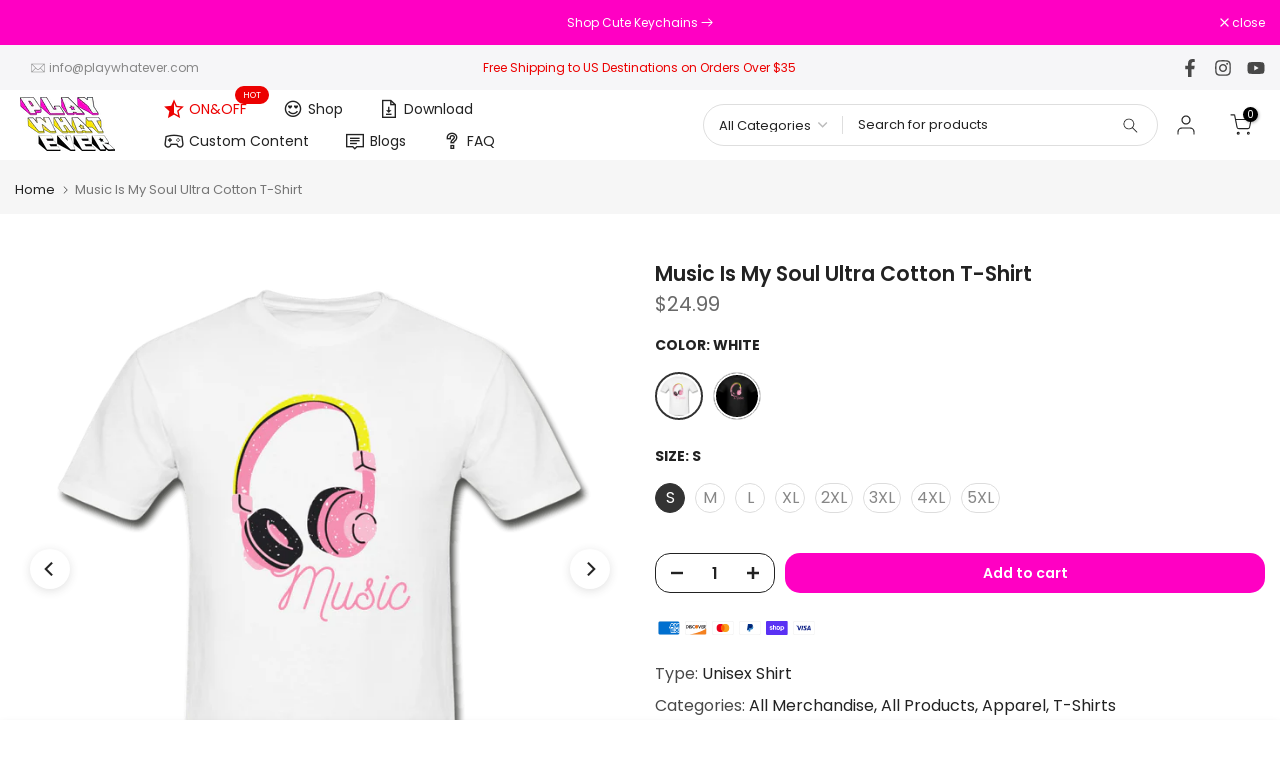

--- FILE ---
content_type: text/html; charset=utf-8
request_url: https://www.playwhatever.com/products/music-is-my-soul-ultra-cotton-t-shirt
body_size: 66943
content:
<!doctype html><html class="t4sp-theme t4s-wrapper__wide rtl_false swatch_color_style_2 pr_border_style_1 pr_img_effect_2 enable_eff_img1_true badge_shape_2 css_for_wis_app_true t4s-lzcus-true shadow_round_img_false t4s-header__inline is-remove-unavai-2 t4_compare_false t4s-cart-count-0 t4s-pr-ellipsis-true
 no-js" lang="en">
  <head>
    <meta charset="utf-8">
    <meta http-equiv="X-UA-Compatible" content="IE=edge">
    <meta name="viewport" content="width=device-width, initial-scale=1, height=device-height, minimum-scale=1.0, maximum-scale=1.0">
    <meta name="theme-color" content="#fff"><link rel="canonical" href="https://www.playwhatever.com/products/music-is-my-soul-ultra-cotton-t-shirt"><link rel="preconnect" href="https://cdn.shopify.com" crossorigin>
      <link rel="shortcut icon" type="image/png" href="//www.playwhatever.com/cdn/shop/files/PlayWhatever-Favicon.png?v=1624991719&width=32"><title>Music Is My Soul Ultra Cotton T-Shirt</title><meta name="description" content="If music is your blood, this one&#39;s for you. Retro pastel pink headsets with music wire. Listen away. Gildan Ultra Cotton Adult T-Shirt | Brand: Gildan | Fabric Content: 100% preshrunk cotton (Heather gray is 90% cotton/10% polyester. Deep heather is 50% cotton/50% polyester)."><meta name="keywords" content="Music Is My Soul Ultra Cotton T-Shirt, PlayWhatever, www.playwhatever.com"/><meta name="author" content="PlayWhatever">

<meta property="og:site_name" content="PlayWhatever">
<meta property="og:url" content="https://www.playwhatever.com/products/music-is-my-soul-ultra-cotton-t-shirt">
<meta property="og:title" content="Music Is My Soul Ultra Cotton T-Shirt">
<meta property="og:type" content="product">
<meta property="og:description" content="If music is your blood, this one&#39;s for you. Retro pastel pink headsets with music wire. Listen away. Gildan Ultra Cotton Adult T-Shirt | Brand: Gildan | Fabric Content: 100% preshrunk cotton (Heather gray is 90% cotton/10% polyester. Deep heather is 50% cotton/50% polyester)."><meta property="og:image" content="http://www.playwhatever.com/cdn/shop/products/spod-1056690862-1-1.png?v=1721853134">
  <meta property="og:image:secure_url" content="https://www.playwhatever.com/cdn/shop/products/spod-1056690862-1-1.png?v=1721853134">
  <meta property="og:image:width" content="1000">
  <meta property="og:image:height" content="1000"><meta property="og:price:amount" content="24.99">
  <meta property="og:price:currency" content="USD"><meta name="twitter:card" content="summary_large_image">
<meta name="twitter:title" content="Music Is My Soul Ultra Cotton T-Shirt">
<meta name="twitter:description" content="If music is your blood, this one&#39;s for you. Retro pastel pink headsets with music wire. Listen away. Gildan Ultra Cotton Adult T-Shirt | Brand: Gildan | Fabric Content: 100% preshrunk cotton (Heather gray is 90% cotton/10% polyester. Deep heather is 50% cotton/50% polyester)."><script src="//www.playwhatever.com/cdn/shop/t/33/assets/lazysizes.min.js?v=19113999703148210021719334187" async="async"></script>
    <script src="//www.playwhatever.com/cdn/shop/t/33/assets/global.min.js?v=45570582851398450161719334186" defer="defer"></script>
    <script>window.performance && window.performance.mark && window.performance.mark('shopify.content_for_header.start');</script><meta name="google-site-verification" content="vy8F1L9Stvs8a_goEJE6w_JoYwsdOYFxry8Aorp9QGw">
<meta id="shopify-digital-wallet" name="shopify-digital-wallet" content="/57958858920/digital_wallets/dialog">
<meta name="shopify-checkout-api-token" content="cfe5be07d2bb6a0d1acdd6f67a3263db">
<meta id="in-context-paypal-metadata" data-shop-id="57958858920" data-venmo-supported="false" data-environment="production" data-locale="en_US" data-paypal-v4="true" data-currency="USD">
<link rel="alternate" type="application/json+oembed" href="https://www.playwhatever.com/products/music-is-my-soul-ultra-cotton-t-shirt.oembed">
<script async="async" src="/checkouts/internal/preloads.js?locale=en-US"></script>
<link rel="preconnect" href="https://shop.app" crossorigin="anonymous">
<script async="async" src="https://shop.app/checkouts/internal/preloads.js?locale=en-US&shop_id=57958858920" crossorigin="anonymous"></script>
<script id="apple-pay-shop-capabilities" type="application/json">{"shopId":57958858920,"countryCode":"US","currencyCode":"USD","merchantCapabilities":["supports3DS"],"merchantId":"gid:\/\/shopify\/Shop\/57958858920","merchantName":"PlayWhatever","requiredBillingContactFields":["postalAddress","email"],"requiredShippingContactFields":["postalAddress","email"],"shippingType":"shipping","supportedNetworks":["visa","masterCard","amex","discover","elo","jcb"],"total":{"type":"pending","label":"PlayWhatever","amount":"1.00"},"shopifyPaymentsEnabled":true,"supportsSubscriptions":true}</script>
<script id="shopify-features" type="application/json">{"accessToken":"cfe5be07d2bb6a0d1acdd6f67a3263db","betas":["rich-media-storefront-analytics"],"domain":"www.playwhatever.com","predictiveSearch":true,"shopId":57958858920,"locale":"en"}</script>
<script>var Shopify = Shopify || {};
Shopify.shop = "playwhatever.myshopify.com";
Shopify.locale = "en";
Shopify.currency = {"active":"USD","rate":"1.0"};
Shopify.country = "US";
Shopify.theme = {"name":"Kalles v4.3.4 (4.3.4 Auto create)","id":143018721531,"schema_name":"Kalles","schema_version":"4.3.4","theme_store_id":null,"role":"main"};
Shopify.theme.handle = "null";
Shopify.theme.style = {"id":null,"handle":null};
Shopify.cdnHost = "www.playwhatever.com/cdn";
Shopify.routes = Shopify.routes || {};
Shopify.routes.root = "/";</script>
<script type="module">!function(o){(o.Shopify=o.Shopify||{}).modules=!0}(window);</script>
<script>!function(o){function n(){var o=[];function n(){o.push(Array.prototype.slice.apply(arguments))}return n.q=o,n}var t=o.Shopify=o.Shopify||{};t.loadFeatures=n(),t.autoloadFeatures=n()}(window);</script>
<script>
  window.ShopifyPay = window.ShopifyPay || {};
  window.ShopifyPay.apiHost = "shop.app\/pay";
  window.ShopifyPay.redirectState = null;
</script>
<script id="shop-js-analytics" type="application/json">{"pageType":"product"}</script>
<script defer="defer" async type="module" src="//www.playwhatever.com/cdn/shopifycloud/shop-js/modules/v2/client.init-shop-cart-sync_BN7fPSNr.en.esm.js"></script>
<script defer="defer" async type="module" src="//www.playwhatever.com/cdn/shopifycloud/shop-js/modules/v2/chunk.common_Cbph3Kss.esm.js"></script>
<script defer="defer" async type="module" src="//www.playwhatever.com/cdn/shopifycloud/shop-js/modules/v2/chunk.modal_DKumMAJ1.esm.js"></script>
<script type="module">
  await import("//www.playwhatever.com/cdn/shopifycloud/shop-js/modules/v2/client.init-shop-cart-sync_BN7fPSNr.en.esm.js");
await import("//www.playwhatever.com/cdn/shopifycloud/shop-js/modules/v2/chunk.common_Cbph3Kss.esm.js");
await import("//www.playwhatever.com/cdn/shopifycloud/shop-js/modules/v2/chunk.modal_DKumMAJ1.esm.js");

  window.Shopify.SignInWithShop?.initShopCartSync?.({"fedCMEnabled":true,"windoidEnabled":true});

</script>
<script defer="defer" async type="module" src="//www.playwhatever.com/cdn/shopifycloud/shop-js/modules/v2/client.payment-terms_BxzfvcZJ.en.esm.js"></script>
<script defer="defer" async type="module" src="//www.playwhatever.com/cdn/shopifycloud/shop-js/modules/v2/chunk.common_Cbph3Kss.esm.js"></script>
<script defer="defer" async type="module" src="//www.playwhatever.com/cdn/shopifycloud/shop-js/modules/v2/chunk.modal_DKumMAJ1.esm.js"></script>
<script type="module">
  await import("//www.playwhatever.com/cdn/shopifycloud/shop-js/modules/v2/client.payment-terms_BxzfvcZJ.en.esm.js");
await import("//www.playwhatever.com/cdn/shopifycloud/shop-js/modules/v2/chunk.common_Cbph3Kss.esm.js");
await import("//www.playwhatever.com/cdn/shopifycloud/shop-js/modules/v2/chunk.modal_DKumMAJ1.esm.js");

  
</script>
<script>
  window.Shopify = window.Shopify || {};
  if (!window.Shopify.featureAssets) window.Shopify.featureAssets = {};
  window.Shopify.featureAssets['shop-js'] = {"shop-cart-sync":["modules/v2/client.shop-cart-sync_CJVUk8Jm.en.esm.js","modules/v2/chunk.common_Cbph3Kss.esm.js","modules/v2/chunk.modal_DKumMAJ1.esm.js"],"init-fed-cm":["modules/v2/client.init-fed-cm_7Fvt41F4.en.esm.js","modules/v2/chunk.common_Cbph3Kss.esm.js","modules/v2/chunk.modal_DKumMAJ1.esm.js"],"init-shop-email-lookup-coordinator":["modules/v2/client.init-shop-email-lookup-coordinator_Cc088_bR.en.esm.js","modules/v2/chunk.common_Cbph3Kss.esm.js","modules/v2/chunk.modal_DKumMAJ1.esm.js"],"init-windoid":["modules/v2/client.init-windoid_hPopwJRj.en.esm.js","modules/v2/chunk.common_Cbph3Kss.esm.js","modules/v2/chunk.modal_DKumMAJ1.esm.js"],"shop-button":["modules/v2/client.shop-button_B0jaPSNF.en.esm.js","modules/v2/chunk.common_Cbph3Kss.esm.js","modules/v2/chunk.modal_DKumMAJ1.esm.js"],"shop-cash-offers":["modules/v2/client.shop-cash-offers_DPIskqss.en.esm.js","modules/v2/chunk.common_Cbph3Kss.esm.js","modules/v2/chunk.modal_DKumMAJ1.esm.js"],"shop-toast-manager":["modules/v2/client.shop-toast-manager_CK7RT69O.en.esm.js","modules/v2/chunk.common_Cbph3Kss.esm.js","modules/v2/chunk.modal_DKumMAJ1.esm.js"],"init-shop-cart-sync":["modules/v2/client.init-shop-cart-sync_BN7fPSNr.en.esm.js","modules/v2/chunk.common_Cbph3Kss.esm.js","modules/v2/chunk.modal_DKumMAJ1.esm.js"],"init-customer-accounts-sign-up":["modules/v2/client.init-customer-accounts-sign-up_CfPf4CXf.en.esm.js","modules/v2/client.shop-login-button_DeIztwXF.en.esm.js","modules/v2/chunk.common_Cbph3Kss.esm.js","modules/v2/chunk.modal_DKumMAJ1.esm.js"],"pay-button":["modules/v2/client.pay-button_CgIwFSYN.en.esm.js","modules/v2/chunk.common_Cbph3Kss.esm.js","modules/v2/chunk.modal_DKumMAJ1.esm.js"],"init-customer-accounts":["modules/v2/client.init-customer-accounts_DQ3x16JI.en.esm.js","modules/v2/client.shop-login-button_DeIztwXF.en.esm.js","modules/v2/chunk.common_Cbph3Kss.esm.js","modules/v2/chunk.modal_DKumMAJ1.esm.js"],"avatar":["modules/v2/client.avatar_BTnouDA3.en.esm.js"],"init-shop-for-new-customer-accounts":["modules/v2/client.init-shop-for-new-customer-accounts_CsZy_esa.en.esm.js","modules/v2/client.shop-login-button_DeIztwXF.en.esm.js","modules/v2/chunk.common_Cbph3Kss.esm.js","modules/v2/chunk.modal_DKumMAJ1.esm.js"],"shop-follow-button":["modules/v2/client.shop-follow-button_BRMJjgGd.en.esm.js","modules/v2/chunk.common_Cbph3Kss.esm.js","modules/v2/chunk.modal_DKumMAJ1.esm.js"],"checkout-modal":["modules/v2/client.checkout-modal_B9Drz_yf.en.esm.js","modules/v2/chunk.common_Cbph3Kss.esm.js","modules/v2/chunk.modal_DKumMAJ1.esm.js"],"shop-login-button":["modules/v2/client.shop-login-button_DeIztwXF.en.esm.js","modules/v2/chunk.common_Cbph3Kss.esm.js","modules/v2/chunk.modal_DKumMAJ1.esm.js"],"lead-capture":["modules/v2/client.lead-capture_DXYzFM3R.en.esm.js","modules/v2/chunk.common_Cbph3Kss.esm.js","modules/v2/chunk.modal_DKumMAJ1.esm.js"],"shop-login":["modules/v2/client.shop-login_CA5pJqmO.en.esm.js","modules/v2/chunk.common_Cbph3Kss.esm.js","modules/v2/chunk.modal_DKumMAJ1.esm.js"],"payment-terms":["modules/v2/client.payment-terms_BxzfvcZJ.en.esm.js","modules/v2/chunk.common_Cbph3Kss.esm.js","modules/v2/chunk.modal_DKumMAJ1.esm.js"]};
</script>
<script>(function() {
  var isLoaded = false;
  function asyncLoad() {
    if (isLoaded) return;
    isLoaded = true;
    var urls = ["https:\/\/ff.spod.com\/fulfillment\/shopify\/js\/customize-product-script.js?v=1\u0026shop=playwhatever.myshopify.com","https:\/\/seo.apps.avada.io\/avada-seo-installed.js?shop=playwhatever.myshopify.com","\/\/cdn.shopify.com\/proxy\/01551a07423aadbe37755f7fb090d82526e39dbc093d864da15961382c690079\/static.cdn.printful.com\/static\/js\/external\/shopify-product-customizer.js?v=0.28\u0026shop=playwhatever.myshopify.com\u0026sp-cache-control=cHVibGljLCBtYXgtYWdlPTkwMA","https:\/\/cdn1.avada.io\/flying-pages\/module.js?shop=playwhatever.myshopify.com"];
    for (var i = 0; i < urls.length; i++) {
      var s = document.createElement('script');
      s.type = 'text/javascript';
      s.async = true;
      s.src = urls[i];
      var x = document.getElementsByTagName('script')[0];
      x.parentNode.insertBefore(s, x);
    }
  };
  if(window.attachEvent) {
    window.attachEvent('onload', asyncLoad);
  } else {
    window.addEventListener('load', asyncLoad, false);
  }
})();</script>
<script id="__st">var __st={"a":57958858920,"offset":-21600,"reqid":"c77057c6-6fb0-46e5-96a7-4e1ed0ce6dfd-1769907391","pageurl":"www.playwhatever.com\/products\/music-is-my-soul-ultra-cotton-t-shirt","u":"867e8b83de55","p":"product","rtyp":"product","rid":6920969519272};</script>
<script>window.ShopifyPaypalV4VisibilityTracking = true;</script>
<script id="captcha-bootstrap">!function(){'use strict';const t='contact',e='account',n='new_comment',o=[[t,t],['blogs',n],['comments',n],[t,'customer']],c=[[e,'customer_login'],[e,'guest_login'],[e,'recover_customer_password'],[e,'create_customer']],r=t=>t.map((([t,e])=>`form[action*='/${t}']:not([data-nocaptcha='true']) input[name='form_type'][value='${e}']`)).join(','),a=t=>()=>t?[...document.querySelectorAll(t)].map((t=>t.form)):[];function s(){const t=[...o],e=r(t);return a(e)}const i='password',u='form_key',d=['recaptcha-v3-token','g-recaptcha-response','h-captcha-response',i],f=()=>{try{return window.sessionStorage}catch{return}},m='__shopify_v',_=t=>t.elements[u];function p(t,e,n=!1){try{const o=window.sessionStorage,c=JSON.parse(o.getItem(e)),{data:r}=function(t){const{data:e,action:n}=t;return t[m]||n?{data:e,action:n}:{data:t,action:n}}(c);for(const[e,n]of Object.entries(r))t.elements[e]&&(t.elements[e].value=n);n&&o.removeItem(e)}catch(o){console.error('form repopulation failed',{error:o})}}const l='form_type',E='cptcha';function T(t){t.dataset[E]=!0}const w=window,h=w.document,L='Shopify',v='ce_forms',y='captcha';let A=!1;((t,e)=>{const n=(g='f06e6c50-85a8-45c8-87d0-21a2b65856fe',I='https://cdn.shopify.com/shopifycloud/storefront-forms-hcaptcha/ce_storefront_forms_captcha_hcaptcha.v1.5.2.iife.js',D={infoText:'Protected by hCaptcha',privacyText:'Privacy',termsText:'Terms'},(t,e,n)=>{const o=w[L][v],c=o.bindForm;if(c)return c(t,g,e,D).then(n);var r;o.q.push([[t,g,e,D],n]),r=I,A||(h.body.append(Object.assign(h.createElement('script'),{id:'captcha-provider',async:!0,src:r})),A=!0)});var g,I,D;w[L]=w[L]||{},w[L][v]=w[L][v]||{},w[L][v].q=[],w[L][y]=w[L][y]||{},w[L][y].protect=function(t,e){n(t,void 0,e),T(t)},Object.freeze(w[L][y]),function(t,e,n,w,h,L){const[v,y,A,g]=function(t,e,n){const i=e?o:[],u=t?c:[],d=[...i,...u],f=r(d),m=r(i),_=r(d.filter((([t,e])=>n.includes(e))));return[a(f),a(m),a(_),s()]}(w,h,L),I=t=>{const e=t.target;return e instanceof HTMLFormElement?e:e&&e.form},D=t=>v().includes(t);t.addEventListener('submit',(t=>{const e=I(t);if(!e)return;const n=D(e)&&!e.dataset.hcaptchaBound&&!e.dataset.recaptchaBound,o=_(e),c=g().includes(e)&&(!o||!o.value);(n||c)&&t.preventDefault(),c&&!n&&(function(t){try{if(!f())return;!function(t){const e=f();if(!e)return;const n=_(t);if(!n)return;const o=n.value;o&&e.removeItem(o)}(t);const e=Array.from(Array(32),(()=>Math.random().toString(36)[2])).join('');!function(t,e){_(t)||t.append(Object.assign(document.createElement('input'),{type:'hidden',name:u})),t.elements[u].value=e}(t,e),function(t,e){const n=f();if(!n)return;const o=[...t.querySelectorAll(`input[type='${i}']`)].map((({name:t})=>t)),c=[...d,...o],r={};for(const[a,s]of new FormData(t).entries())c.includes(a)||(r[a]=s);n.setItem(e,JSON.stringify({[m]:1,action:t.action,data:r}))}(t,e)}catch(e){console.error('failed to persist form',e)}}(e),e.submit())}));const S=(t,e)=>{t&&!t.dataset[E]&&(n(t,e.some((e=>e===t))),T(t))};for(const o of['focusin','change'])t.addEventListener(o,(t=>{const e=I(t);D(e)&&S(e,y())}));const B=e.get('form_key'),M=e.get(l),P=B&&M;t.addEventListener('DOMContentLoaded',(()=>{const t=y();if(P)for(const e of t)e.elements[l].value===M&&p(e,B);[...new Set([...A(),...v().filter((t=>'true'===t.dataset.shopifyCaptcha))])].forEach((e=>S(e,t)))}))}(h,new URLSearchParams(w.location.search),n,t,e,['guest_login'])})(!1,!0)}();</script>
<script integrity="sha256-4kQ18oKyAcykRKYeNunJcIwy7WH5gtpwJnB7kiuLZ1E=" data-source-attribution="shopify.loadfeatures" defer="defer" src="//www.playwhatever.com/cdn/shopifycloud/storefront/assets/storefront/load_feature-a0a9edcb.js" crossorigin="anonymous"></script>
<script crossorigin="anonymous" defer="defer" src="//www.playwhatever.com/cdn/shopifycloud/storefront/assets/shopify_pay/storefront-65b4c6d7.js?v=20250812"></script>
<script data-source-attribution="shopify.dynamic_checkout.dynamic.init">var Shopify=Shopify||{};Shopify.PaymentButton=Shopify.PaymentButton||{isStorefrontPortableWallets:!0,init:function(){window.Shopify.PaymentButton.init=function(){};var t=document.createElement("script");t.src="https://www.playwhatever.com/cdn/shopifycloud/portable-wallets/latest/portable-wallets.en.js",t.type="module",document.head.appendChild(t)}};
</script>
<script data-source-attribution="shopify.dynamic_checkout.buyer_consent">
  function portableWalletsHideBuyerConsent(e){var t=document.getElementById("shopify-buyer-consent"),n=document.getElementById("shopify-subscription-policy-button");t&&n&&(t.classList.add("hidden"),t.setAttribute("aria-hidden","true"),n.removeEventListener("click",e))}function portableWalletsShowBuyerConsent(e){var t=document.getElementById("shopify-buyer-consent"),n=document.getElementById("shopify-subscription-policy-button");t&&n&&(t.classList.remove("hidden"),t.removeAttribute("aria-hidden"),n.addEventListener("click",e))}window.Shopify?.PaymentButton&&(window.Shopify.PaymentButton.hideBuyerConsent=portableWalletsHideBuyerConsent,window.Shopify.PaymentButton.showBuyerConsent=portableWalletsShowBuyerConsent);
</script>
<script data-source-attribution="shopify.dynamic_checkout.cart.bootstrap">document.addEventListener("DOMContentLoaded",(function(){function t(){return document.querySelector("shopify-accelerated-checkout-cart, shopify-accelerated-checkout")}if(t())Shopify.PaymentButton.init();else{new MutationObserver((function(e,n){t()&&(Shopify.PaymentButton.init(),n.disconnect())})).observe(document.body,{childList:!0,subtree:!0})}}));
</script>
<link id="shopify-accelerated-checkout-styles" rel="stylesheet" media="screen" href="https://www.playwhatever.com/cdn/shopifycloud/portable-wallets/latest/accelerated-checkout-backwards-compat.css" crossorigin="anonymous">
<style id="shopify-accelerated-checkout-cart">
        #shopify-buyer-consent {
  margin-top: 1em;
  display: inline-block;
  width: 100%;
}

#shopify-buyer-consent.hidden {
  display: none;
}

#shopify-subscription-policy-button {
  background: none;
  border: none;
  padding: 0;
  text-decoration: underline;
  font-size: inherit;
  cursor: pointer;
}

#shopify-subscription-policy-button::before {
  box-shadow: none;
}

      </style>

<script>window.performance && window.performance.mark && window.performance.mark('shopify.content_for_header.end');</script>
<link rel="preconnect" href="https://fonts.googleapis.com">
    <link rel="preconnect" href="https://fonts.gstatic.com" crossorigin><link rel="stylesheet" href="https://fonts.googleapis.com/css?family=Poppins:300,300i,400,400i,500,500i,600,600i,700,700i,800,800i&display=swap" media="print" onload="this.media='all'"><link href="//www.playwhatever.com/cdn/shop/t/33/assets/base.css?v=121669578540430681821719334185" rel="stylesheet" type="text/css" media="all" /><style data-shopify>:root {
        
         /* CSS Variables */
        --wrapper-mw      : 1420px;
        --font-family-1   : Poppins;
        --font-family-2   : Poppins;
        --font-family-3   : Poppins;
        --font-body-family   : Poppins;
        --font-heading-family: Poppins;
       
        
        --t4s-success-color       : #428445;
        --t4s-success-color-rgb   : 66, 132, 69;
        --t4s-warning-color       : #e0b252;
        --t4s-warning-color-rgb   : 224, 178, 82;
        --t4s-error-color         : #EB001B;
        --t4s-error-color-rgb     : 235, 0, 27;
        --t4s-light-color         : #ffffff;
        --t4s-dark-color          : #222222;
        --t4s-highlight-color     : #ec0101;
        --t4s-tooltip-background  : #383838;
        --t4s-tooltip-color       : #fff;
        --primary-sw-color        : #333;
        --primary-sw-color-rgb    : 51, 51, 51;
        --border-sw-color         : #ddd;
        --secondary-sw-color      : #878787;
        --primary-price-color     : #ec0101;
        --secondary-price-color   : #878787;
        
        --t4s-body-background     : #fff;
        --text-color              : #484848;
        --text-color-rgb          : 72, 72, 72;
        --heading-color           : #222222;
        --accent-color            : #ff00c3;
        --accent-color-rgb        : 255, 0, 195;
        --accent-color-darken     : #b30088;
        --accent-color-hover      : var(--accent-color-darken);
        --secondary-color         : #222;
        --secondary-color-rgb     : 34, 34, 34;
        --link-color              : #ff00c3;
        --link-color-hover        : #222222;
        --border-color            : #ddd;
        --border-color-rgb        : 221, 221, 221;
        --border-primary-color    : #333;
        --button-background       : #222;
        --button-color            : #fff;
        --button-background-hover : #ff00c3;
        --button-color-hover      : #fff;

        --sale-badge-background    : #ff4e00;
        --sale-badge-color         : #fff;
        --new-badge-background     : #109533;
        --new-badge-color          : #fff;
        --preorder-badge-background: #0774d7;
        --preorder-badge-color     : #fff;
        --soldout-badge-background : #999999;
        --soldout-badge-color      : #fff;
        --custom-badge-background  : #ff00c3;
        --custom-badge-color       : #fff;/* Shopify related variables */
        --payment-terms-background-color: ;
        
        --lz-background: #f5f5f5;
        --lz-img: url("//www.playwhatever.com/cdn/shop/t/33/assets/t4s_loader.svg?v=127757343868070489701719334551");--lz-img-cus: url("//www.playwhatever.com/cdn/shop/files/PlayWhatever_Logo_White_Ella_Top_3.png?v=1668123672&width=108");
        --lz-size-cus: 60px;}

    html {
      font-size: 62.5%;
      height: 100%;
    }

    body {
      margin: 0;
      overflow-x: hidden;
      font-size:16px;
      letter-spacing: 0px;
      color: var(--text-color);
      font-family: var(--font-body-family);
      line-height: 1.7;
      font-weight: 400;
      -webkit-font-smoothing: auto;
      -moz-osx-font-smoothing: auto;
    }
    /*
    @media screen and (min-width: 750px) {
      body {
        font-size: 1.6rem;
      }
    }
    */

    h1, h2, h3, h4, h5, h6, .t4s_as_title {
      color: var(--heading-color);
      font-family: var(--font-heading-family);
      line-height: 1.7;
      font-weight: 600;
      letter-spacing: 0px;
    }
    h1 { font-size: 35px }
    h2 { font-size: 25px }
    h3 { font-size: 23px }
    h4 { font-size: 18px }
    h5 { font-size: 17px }
    h6 { font-size: 15.5px }
    a,.t4s_as_link {
      /* font-family: var(--font-link-family); */
      color: var(--link-color);
    }
    a:hover,.t4s_as_link:hover {
      color: var(--link-color-hover);
    }
    button,
    input,
    optgroup,
    select,
    textarea {
      border-color: var(--border-color);
    }
    .t4s_as_button,
    button,
    input[type="button"]:not(.t4s-btn),
    input[type="reset"],
    input[type="submit"]:not(.t4s-btn) {
      font-family: var(--font-button-family);
      color: var(--button-color);
      background-color: var(--button-background);
      border-color: var(--button-background);
    }
    .t4s_as_button:hover,
    button:hover,
    input[type="button"]:not(.t4s-btn):hover, 
    input[type="reset"]:hover,
    input[type="submit"]:not(.t4s-btn):hover  {
      color: var(--button-color-hover);
      background-color: var(--button-background-hover);
      border-color: var(--button-background-hover);
    }
    
    .t4s-cp,.t4s-color-accent { color : var(--accent-color) }.t4s-ct,.t4s-color-text { color : var(--text-color) }.t4s-ch,.t4ss-color-heading { color : var(--heading-color) }.t4s-csecondary { color : var(--secondary-color) }
    
    .t4s-fnt-fm-1 {
      font-family: var(--font-family-1) !important;
    }
    .t4s-fnt-fm-2 {
      font-family: var(--font-family-2) !important;
    }
    .t4s-fnt-fm-3 {
      font-family: var(--font-family-3) !important;
    }
    .t4s-cr {
        color: var(--t4s-highlight-color);
    }
    .t4s-price__sale { color: var(--primary-price-color); }.t4s-fix-overflow.t4s-row { max-width: 100vw;margin-left: auto;margin-right: auto;}.lazyloadt4s-opt {opacity: 1 !important;transition: opacity 0s, transform 1s !important;}.t4s-d-block {display: block;}.t4s-d-none {display: none;}@media (min-width: 768px) {.t4s-d-md-block {display: block;}.t4s-d-md-none {display: none; }}@media (min-width: 1025px) {.t4s-d-lg-block {display: block;}.t4s-d-lg-none {display: none; }}@media (prefers-reduced-motion: no-preference) {
    :root {
    --duration-extra-long: .6s;
    --ease-out-slow: cubic-bezier(0, 0, .3, 1);
    --animation-slide-in: revealSlideIn var(--duration-extra-long) var(--ease-out-slow) forwards;
    --animation-fade-in: reveaFadeIn var(--duration-extra-long)  var(--ease-out-slow);
    }

    .hdt-reveal-in-view :where([hdt-reveal="fade-in"], [hdt-reveal="slide-in"]):not([animationend]) {
      opacity: .01;
    }

    .hdt-reveal-in-view [hdt-reveal="slide-in"]:not([animationend]) {
      transform: translateY(2rem);
    }

    .hdt-reveal-in-view [hdt-reveal="fade-in"]:not(.hdt-reveal--offscreen, [animationend]) {
      opacity: 1;
      animation: var(--animation-fade-in);
    }

    .hdt-reveal-in-view [hdt-reveal="slide-in"]:not(.hdt-reveal--offscreen, [animationend]) {
      animation: var(--animation-slide-in);
      animation-delay: calc(var(--animation-order, 0) * 75ms);
    }
    /* .hdt-reveal-in-view .flickityt4s-enabled [hdt-reveal="fade-in"][run-ani-hdt]:not(.hdt-reveal--offscreen):not([animationend]),
    .hdt-reveal-in-view .flickityt4s-enabled [hdt-reveal="slide-in"][run-ani-hdt]:not(.hdt-reveal--offscreen):not([animationend]) {
      animation-iteration-count: 0;
    } */
    .hdt-reveal-in-view .flickityt4s:not(.flickityt4s-enabled) [hdt-reveal="fade-in"],
    .hdt-reveal-in-view .flickityt4s:not(.flickityt4s-enabled) [hdt-reveal="slide-in"] {
      animation-iteration-count: 0;
    }

    .hdt-reveal-in-view :where([hdt-reveal="fade-in"].hdt-reveal--design-mode, [hdt-reveal="slide-in"].hdt-reveal--design-mode, [hdt-reveal]:not(.hdt-reveal--offscreen).hdt-reveal--cancel):not([animationend]) {
      opacity: 1;
      animation: none;
      transition: none;
    }

    .hdt-reveal-in-view [hdt-reveal="slide-in"]:not([animationend]).hdt-reveal--design-mode {
      transform: translateY(0);
    }

    @keyframes revealSlideIn {
      from {
        transform: translateY(2rem);
        opacity: 0.01;
      }
      to {
        transform: translateY(0);
        opacity: 1;
      }
    }

    @keyframes reveaFadeIn {
      from {
        opacity: 0.01;
      }
      to {
        opacity: 1;
      }
    }
  }</style><script>
  const isBehaviorSmooth = 'scrollBehavior' in document.documentElement.style && getComputedStyle(document.documentElement).scrollBehavior === 'smooth';
  const t4sXMLHttpRequest = window.XMLHttpRequest, documentElementT4s = document.documentElement; documentElementT4s.className = documentElementT4s.className.replace('no-js', 'js');function loadImageT4s(_this) { _this.classList.add('lazyloadt4sed')};(function() { const matchMediaHoverT4s = (window.matchMedia('(-moz-touch-enabled: 1), (hover: none)')).matches; documentElementT4s.className += ((window.CSS && window.CSS.supports('(position: sticky) or (position: -webkit-sticky)')) ? ' t4sp-sticky' : ' t4sp-no-sticky'); documentElementT4s.className += matchMediaHoverT4s ? ' t4sp-no-hover' : ' t4sp-hover'; window.onpageshow = function() { if (performance.navigation.type === 2) {document.dispatchEvent(new CustomEvent('cart:refresh'))} }; if (!matchMediaHoverT4s && window.width > 1024) { document.addEventListener('mousemove', function(evt) { documentElementT4s.classList.replace('t4sp-no-hover','t4sp-hover'); document.dispatchEvent(new CustomEvent('theme:hover')); }, {once : true} ); } }());</script><style>
.t4s-product-form__btn .faves-count {
    position: absolute;
}

.t4s-site-nav__icon a.ssw-link-fave-menu {
    position: relative;
}
.t4s-site-nav__icons i.ssw-icon-heart-o, 
.t4s-site-nav__icons i.ssw-icon-heart {
    font-size: 20px;
}

.t4s-site-nav__icon .ssw-counter-fave-menu {
    position: absolute;
    opacity: 0;
}
</style><script>const RevealT4s=function(){const e="hdt-reveal",n=e+"--offscreen",t=e+"--cancel",s=e=>{const n=e.target;n.isAnimationend&&(n.setAttribute("animationend",""),n.removeEventListener("animationend",s))};function o(e,o){e.forEach((e,r)=>{const i=e.target;i.setAttribute("observed",""),e.isIntersecting?(i.isUnobserve=!0,i.classList.contains(n)&&i.classList.remove(n),o.unobserve(i)):i.isUnobserve||(i.classList.add(n),i.classList.remove(t)),i.isAnimationend=!0,i.addEventListener("animationend",s)})}return function(n=document,t=!1){const s=Array.from(n.querySelectorAll(`[${e}]:not([observed])`));if(0===s.length)return;if(t)return void s.forEach(n=>{n.classList.add(e+"--design-mode")});const r=new IntersectionObserver(o,{rootMargin:"0px 0px -50px 0px"});s.forEach(e=>r.observe(e))}}();window.matchMedia("(prefers-reduced-motion: no-preference)").matches&&(window.addEventListener("DOMContentLoaded",()=>RevealT4s()),Shopify.designMode&&(document.addEventListener("shopify:section:load",e=>RevealT4s(e.target,!0)),document.addEventListener("shopify:section:reorder",()=>RevealT4s(document,!0))));</script><link rel="stylesheet" href="//www.playwhatever.com/cdn/shop/t/33/assets/ecomrise-colors.css?v=111603181540343972631719334186" media="print" onload="this.media='all'"><!-- BEGIN app block: shopify://apps/ecomrise-upsell-bundle/blocks/app-embed/acb8bab5-decc-4989-8fb5-41075963cdef --><meta id="er-bundle-script" content="https://cdn.shopify.com/extensions/019c0940-a3e2-7c4d-a691-10495d9d619b/ecomrise-upsell-bundle-182/assets/product_bundles.js">
<meta id="er-bundle-css" content="https://cdn.shopify.com/extensions/019c0940-a3e2-7c4d-a691-10495d9d619b/ecomrise-upsell-bundle-182/assets/product_bundles.css">
<meta id="er-cart-upsell-script" content="https://cdn.shopify.com/extensions/019c0940-a3e2-7c4d-a691-10495d9d619b/ecomrise-upsell-bundle-182/assets/cart_upsell.js">
<meta id="er-cart-upsell-css" content="https://cdn.shopify.com/extensions/019c0940-a3e2-7c4d-a691-10495d9d619b/ecomrise-upsell-bundle-182/assets/cart_upsell.css">

<script>
	window.EComRise = window.EComRise || {};

	(function() {
		this.enableEmbed = true;
		this.installed_apps = {
			'volume_discounts' :false,
			'product_bundles' :false,
			'cart_upsell' : true,
			'buyx_gety' :true,
			'shoppable_video' :false,
		}
		this.shop = this.shop || {};
		this.shop.analytics =false;
		this.shop.permissions ={"sale_notification_limit":100000,"bundles_limit_order":{"limit":100000,"type":"limit"},"volume_limit_order":{"limit":100000,"type":"limit"}};
		this.shop.plan = 1;
		this.settings = this.settings || {};
		this.settings.baseUrl = '/';
		this.data = {};this.money_format = "${{amount}}";
		this.money_with_currency_format = "${{amount}} USD";
		this.currencyCodeEnabled = false;
		this.formatMoney = function(t, e) {
				const money_format = this.currencyCodeEnabled ? this.money_with_currency_format : this.money_format
				function n(t, e) {
						return void 0 === t ? e : t
				}
				function o(t, e, o, i) {
						if (e = n(e, 2),
						o = n(o, ","),
						i = n(i, "."),
						isNaN(t) || null == t)
								return 0;
						var r = (t = (t / 100).toFixed(e)).split(".");
						return r[0].replace(/(\d)(?=(\d\d\d)+(?!\d))/g, "$1" + o) + (r[1] ? i + r[1] : "")
				}
				"string" == typeof t && (t = t.replace(".", ""));
				var i = ""
				, r = /\{\{\s*(\w+)\s*\}\}/
				, a = e || money_format;
				switch (a.match(r)[1]) {
				case "amount":
						i = o(t, 2);
						break;
				case "amount_no_decimals":
						i = o(t, 0);
						break;
				case "amount_with_comma_separator":
						i = o(t, 2, ".", ",");
						break;
				case "amount_with_space_separator":
						i = o(t, 2, " ", ",");
						break;
				case "amount_with_period_and_space_separator":
						i = o(t, 2, " ", ".");
						break;
				case "amount_no_decimals_with_comma_separator":
						i = o(t, 0, ".", ",");
						break;
				case "amount_no_decimals_with_space_separator":
						i = o(t, 0, " ");
						break;
				case "amount_with_apostrophe_separator":
						i = o(t, 2, "'", ".")
				}
				return a.replace(r, i)
		};
		if(window.Shopify && window.Shopify.designMode && window.top && window.top.opener){
        window.addEventListener("load", function(){
            window.top.opener.postMessage({
                action: "ecomrise:loaded",
            }, "*");
        });
    }}.bind(window.EComRise)());

document.addEventListener('DOMContentLoaded', function() {
	(async function() {
		const scripts = [];
		function addScriptIfEnabled(condition, scriptConfigs) {
				if (condition) {
						scripts.push(...scriptConfigs);
				}
		}if (scripts.length) {
				try {
						const asyncLoad = scripts.map(s => loadScript(s.el.content, s.id, s.type));
						await Promise.all(asyncLoad);
				} catch (error) {
						console.error('Error loading scripts:', error);
				}
		}

		async function loadScript(src, id, type = "script") {
				return new Promise((resolve, reject) => {
						const existingScript = document.getElementById(`${type}${id}`);

						if (existingScript) {
								resolve();
								return;
						}

						const script = document.createElement(type === 'script' ? 'script' : 'link');

						if (type === "script") {
								script.src = src;
								script.type = 'text/javascript';
						} else {
								script.href = src;
								script.rel = "stylesheet";
						}

						script.id = `${type}${id}`;
						script.onerror = (error) => reject(new Error(`Failed to load ${type}: ${src}`));

						if (type === 'script') {
								script.onload = () => {
										replaceEmbeddedBundles();
										resolve();
								};
						} else {
								script.onload = resolve;
						}

						document.head.appendChild(script);
				});
		}

		function replaceEmbeddedBundles() {
				const embeds = document.querySelectorAll(".er-bundle-element-embed");
				embeds.forEach(function (embed) {
						const id = embed.dataset.id;
						if (!id) return;

						const bundle = document.createElement("er-product-bundle");
						bundle.setAttribute("data-bundle-id", id);
						embed.outerHTML = bundle.outerHTML;
				});
		}
		})();})
</script>

<!-- END app block --><!-- BEGIN app block: shopify://apps/avada-seo-suite/blocks/avada-seo/15507c6e-1aa3-45d3-b698-7e175e033440 --><script>
  window.AVADA_SEO_ENABLED = true;
</script><!-- BEGIN app snippet: avada-broken-link-manager --><!-- END app snippet --><!-- BEGIN app snippet: avada-seo-site --><!-- END app snippet --><!-- BEGIN app snippet: avada-robot-onpage --><!-- Avada SEO Robot Onpage -->












<!-- END app snippet --><!-- BEGIN app snippet: avada-frequently-asked-questions -->







<!-- END app snippet --><!-- BEGIN app snippet: avada-custom-css --> <!-- BEGIN Avada SEO custom CSS END -->


<!-- END Avada SEO custom CSS END -->
<!-- END app snippet --><!-- BEGIN app snippet: avada-loading --><style>
  @keyframes avada-rotate {
    0% { transform: rotate(0); }
    100% { transform: rotate(360deg); }
  }

  @keyframes avada-fade-out {
    0% { opacity: 1; visibility: visible; }
    100% { opacity: 0; visibility: hidden; }
  }

  .Avada-LoadingScreen {
    display: none;
    width: 100%;
    height: 100vh;
    top: 0;
    position: fixed;
    z-index: 9999;
    display: flex;
    align-items: center;
    justify-content: center;
  
    background-image: url();
    background-position: center;
    background-size: cover;
    background-repeat: no-repeat;
  
  }

  .Avada-LoadingScreen svg {
    animation: avada-rotate 1s linear infinite;
    width: px;
    height: px;
  }
</style>
<script>
  const themeId = Shopify.theme.id;
  const loadingSettingsValue = null;
  const loadingType = loadingSettingsValue?.loadingType;
  function renderLoading() {
    new MutationObserver((mutations, observer) => {
      if (document.body) {
        observer.disconnect();
        const loadingDiv = document.createElement('div');
        loadingDiv.className = 'Avada-LoadingScreen';
        if(loadingType === 'custom_logo' || loadingType === 'favicon_logo') {
          const srcLoadingImage = loadingSettingsValue?.customLogoThemeIds[themeId] || '';
          if(srcLoadingImage) {
            loadingDiv.innerHTML = `
            <img alt="Avada logo"  height="600px" loading="eager" fetchpriority="high"
              src="${srcLoadingImage}&width=600"
              width="600px" />
              `
          }
        }
        if(loadingType === 'circle') {
          loadingDiv.innerHTML = `
        <svg viewBox="0 0 40 40" fill="none" xmlns="http://www.w3.org/2000/svg">
          <path d="M20 3.75C11.0254 3.75 3.75 11.0254 3.75 20C3.75 21.0355 2.91053 21.875 1.875 21.875C0.839475 21.875 0 21.0355 0 20C0 8.9543 8.9543 0 20 0C31.0457 0 40 8.9543 40 20C40 31.0457 31.0457 40 20 40C18.9645 40 18.125 39.1605 18.125 38.125C18.125 37.0895 18.9645 36.25 20 36.25C28.9748 36.25 36.25 28.9748 36.25 20C36.25 11.0254 28.9748 3.75 20 3.75Z" fill=""/>
        </svg>
      `;
        }

        document.body.insertBefore(loadingDiv, document.body.firstChild || null);
        const e = '';
        const t = '';
        const o = 'first' === t;
        const a = sessionStorage.getItem('isShowLoadingAvada');
        const n = document.querySelector('.Avada-LoadingScreen');
        if (a && o) return (n.style.display = 'none');
        n.style.display = 'flex';
        const i = document.body;
        i.style.overflow = 'hidden';
        const l = () => {
          i.style.overflow = 'auto';
          n.style.animation = 'avada-fade-out 1s ease-out forwards';
          setTimeout(() => {
            n.style.display = 'none';
          }, 1000);
        };
        if ((o && !a && sessionStorage.setItem('isShowLoadingAvada', true), 'duration_auto' === e)) {
          window.onload = function() {
            l();
          };
          return;
        }
        setTimeout(() => {
          l();
        }, 1000 * e);
      }
    }).observe(document.documentElement, { childList: true, subtree: true });
  };
  function isNullish(value) {
    return value === null || value === undefined;
  }
  const themeIds = '';
  const themeIdsArray = themeIds ? themeIds.split(',') : [];

  if(!isNullish(themeIds) && themeIdsArray.includes(themeId.toString()) && loadingSettingsValue?.enabled) {
    renderLoading();
  }

  if(isNullish(loadingSettingsValue?.themeIds) && loadingSettingsValue?.enabled) {
    renderLoading();
  }
</script>
<!-- END app snippet --><!-- BEGIN app snippet: avada-seo-social-post --><!-- END app snippet -->
<!-- END app block --><script src="https://cdn.shopify.com/extensions/019c0940-a3e2-7c4d-a691-10495d9d619b/ecomrise-upsell-bundle-182/assets/ecomrise.js" type="text/javascript" defer="defer"></script>
<link href="https://cdn.shopify.com/extensions/019c0940-a3e2-7c4d-a691-10495d9d619b/ecomrise-upsell-bundle-182/assets/ecomrise.css" rel="stylesheet" type="text/css" media="all">
<link href="https://monorail-edge.shopifysvc.com" rel="dns-prefetch">
<script>(function(){if ("sendBeacon" in navigator && "performance" in window) {try {var session_token_from_headers = performance.getEntriesByType('navigation')[0].serverTiming.find(x => x.name == '_s').description;} catch {var session_token_from_headers = undefined;}var session_cookie_matches = document.cookie.match(/_shopify_s=([^;]*)/);var session_token_from_cookie = session_cookie_matches && session_cookie_matches.length === 2 ? session_cookie_matches[1] : "";var session_token = session_token_from_headers || session_token_from_cookie || "";function handle_abandonment_event(e) {var entries = performance.getEntries().filter(function(entry) {return /monorail-edge.shopifysvc.com/.test(entry.name);});if (!window.abandonment_tracked && entries.length === 0) {window.abandonment_tracked = true;var currentMs = Date.now();var navigation_start = performance.timing.navigationStart;var payload = {shop_id: 57958858920,url: window.location.href,navigation_start,duration: currentMs - navigation_start,session_token,page_type: "product"};window.navigator.sendBeacon("https://monorail-edge.shopifysvc.com/v1/produce", JSON.stringify({schema_id: "online_store_buyer_site_abandonment/1.1",payload: payload,metadata: {event_created_at_ms: currentMs,event_sent_at_ms: currentMs}}));}}window.addEventListener('pagehide', handle_abandonment_event);}}());</script>
<script id="web-pixels-manager-setup">(function e(e,d,r,n,o){if(void 0===o&&(o={}),!Boolean(null===(a=null===(i=window.Shopify)||void 0===i?void 0:i.analytics)||void 0===a?void 0:a.replayQueue)){var i,a;window.Shopify=window.Shopify||{};var t=window.Shopify;t.analytics=t.analytics||{};var s=t.analytics;s.replayQueue=[],s.publish=function(e,d,r){return s.replayQueue.push([e,d,r]),!0};try{self.performance.mark("wpm:start")}catch(e){}var l=function(){var e={modern:/Edge?\/(1{2}[4-9]|1[2-9]\d|[2-9]\d{2}|\d{4,})\.\d+(\.\d+|)|Firefox\/(1{2}[4-9]|1[2-9]\d|[2-9]\d{2}|\d{4,})\.\d+(\.\d+|)|Chrom(ium|e)\/(9{2}|\d{3,})\.\d+(\.\d+|)|(Maci|X1{2}).+ Version\/(15\.\d+|(1[6-9]|[2-9]\d|\d{3,})\.\d+)([,.]\d+|)( \(\w+\)|)( Mobile\/\w+|) Safari\/|Chrome.+OPR\/(9{2}|\d{3,})\.\d+\.\d+|(CPU[ +]OS|iPhone[ +]OS|CPU[ +]iPhone|CPU IPhone OS|CPU iPad OS)[ +]+(15[._]\d+|(1[6-9]|[2-9]\d|\d{3,})[._]\d+)([._]\d+|)|Android:?[ /-](13[3-9]|1[4-9]\d|[2-9]\d{2}|\d{4,})(\.\d+|)(\.\d+|)|Android.+Firefox\/(13[5-9]|1[4-9]\d|[2-9]\d{2}|\d{4,})\.\d+(\.\d+|)|Android.+Chrom(ium|e)\/(13[3-9]|1[4-9]\d|[2-9]\d{2}|\d{4,})\.\d+(\.\d+|)|SamsungBrowser\/([2-9]\d|\d{3,})\.\d+/,legacy:/Edge?\/(1[6-9]|[2-9]\d|\d{3,})\.\d+(\.\d+|)|Firefox\/(5[4-9]|[6-9]\d|\d{3,})\.\d+(\.\d+|)|Chrom(ium|e)\/(5[1-9]|[6-9]\d|\d{3,})\.\d+(\.\d+|)([\d.]+$|.*Safari\/(?![\d.]+ Edge\/[\d.]+$))|(Maci|X1{2}).+ Version\/(10\.\d+|(1[1-9]|[2-9]\d|\d{3,})\.\d+)([,.]\d+|)( \(\w+\)|)( Mobile\/\w+|) Safari\/|Chrome.+OPR\/(3[89]|[4-9]\d|\d{3,})\.\d+\.\d+|(CPU[ +]OS|iPhone[ +]OS|CPU[ +]iPhone|CPU IPhone OS|CPU iPad OS)[ +]+(10[._]\d+|(1[1-9]|[2-9]\d|\d{3,})[._]\d+)([._]\d+|)|Android:?[ /-](13[3-9]|1[4-9]\d|[2-9]\d{2}|\d{4,})(\.\d+|)(\.\d+|)|Mobile Safari.+OPR\/([89]\d|\d{3,})\.\d+\.\d+|Android.+Firefox\/(13[5-9]|1[4-9]\d|[2-9]\d{2}|\d{4,})\.\d+(\.\d+|)|Android.+Chrom(ium|e)\/(13[3-9]|1[4-9]\d|[2-9]\d{2}|\d{4,})\.\d+(\.\d+|)|Android.+(UC? ?Browser|UCWEB|U3)[ /]?(15\.([5-9]|\d{2,})|(1[6-9]|[2-9]\d|\d{3,})\.\d+)\.\d+|SamsungBrowser\/(5\.\d+|([6-9]|\d{2,})\.\d+)|Android.+MQ{2}Browser\/(14(\.(9|\d{2,})|)|(1[5-9]|[2-9]\d|\d{3,})(\.\d+|))(\.\d+|)|K[Aa][Ii]OS\/(3\.\d+|([4-9]|\d{2,})\.\d+)(\.\d+|)/},d=e.modern,r=e.legacy,n=navigator.userAgent;return n.match(d)?"modern":n.match(r)?"legacy":"unknown"}(),u="modern"===l?"modern":"legacy",c=(null!=n?n:{modern:"",legacy:""})[u],f=function(e){return[e.baseUrl,"/wpm","/b",e.hashVersion,"modern"===e.buildTarget?"m":"l",".js"].join("")}({baseUrl:d,hashVersion:r,buildTarget:u}),m=function(e){var d=e.version,r=e.bundleTarget,n=e.surface,o=e.pageUrl,i=e.monorailEndpoint;return{emit:function(e){var a=e.status,t=e.errorMsg,s=(new Date).getTime(),l=JSON.stringify({metadata:{event_sent_at_ms:s},events:[{schema_id:"web_pixels_manager_load/3.1",payload:{version:d,bundle_target:r,page_url:o,status:a,surface:n,error_msg:t},metadata:{event_created_at_ms:s}}]});if(!i)return console&&console.warn&&console.warn("[Web Pixels Manager] No Monorail endpoint provided, skipping logging."),!1;try{return self.navigator.sendBeacon.bind(self.navigator)(i,l)}catch(e){}var u=new XMLHttpRequest;try{return u.open("POST",i,!0),u.setRequestHeader("Content-Type","text/plain"),u.send(l),!0}catch(e){return console&&console.warn&&console.warn("[Web Pixels Manager] Got an unhandled error while logging to Monorail."),!1}}}}({version:r,bundleTarget:l,surface:e.surface,pageUrl:self.location.href,monorailEndpoint:e.monorailEndpoint});try{o.browserTarget=l,function(e){var d=e.src,r=e.async,n=void 0===r||r,o=e.onload,i=e.onerror,a=e.sri,t=e.scriptDataAttributes,s=void 0===t?{}:t,l=document.createElement("script"),u=document.querySelector("head"),c=document.querySelector("body");if(l.async=n,l.src=d,a&&(l.integrity=a,l.crossOrigin="anonymous"),s)for(var f in s)if(Object.prototype.hasOwnProperty.call(s,f))try{l.dataset[f]=s[f]}catch(e){}if(o&&l.addEventListener("load",o),i&&l.addEventListener("error",i),u)u.appendChild(l);else{if(!c)throw new Error("Did not find a head or body element to append the script");c.appendChild(l)}}({src:f,async:!0,onload:function(){if(!function(){var e,d;return Boolean(null===(d=null===(e=window.Shopify)||void 0===e?void 0:e.analytics)||void 0===d?void 0:d.initialized)}()){var d=window.webPixelsManager.init(e)||void 0;if(d){var r=window.Shopify.analytics;r.replayQueue.forEach((function(e){var r=e[0],n=e[1],o=e[2];d.publishCustomEvent(r,n,o)})),r.replayQueue=[],r.publish=d.publishCustomEvent,r.visitor=d.visitor,r.initialized=!0}}},onerror:function(){return m.emit({status:"failed",errorMsg:"".concat(f," has failed to load")})},sri:function(e){var d=/^sha384-[A-Za-z0-9+/=]+$/;return"string"==typeof e&&d.test(e)}(c)?c:"",scriptDataAttributes:o}),m.emit({status:"loading"})}catch(e){m.emit({status:"failed",errorMsg:(null==e?void 0:e.message)||"Unknown error"})}}})({shopId: 57958858920,storefrontBaseUrl: "https://www.playwhatever.com",extensionsBaseUrl: "https://extensions.shopifycdn.com/cdn/shopifycloud/web-pixels-manager",monorailEndpoint: "https://monorail-edge.shopifysvc.com/unstable/produce_batch",surface: "storefront-renderer",enabledBetaFlags: ["2dca8a86"],webPixelsConfigList: [{"id":"514261243","configuration":"{\"config\":\"{\\\"pixel_id\\\":\\\"G-R0N4431X21\\\",\\\"target_country\\\":\\\"US\\\",\\\"gtag_events\\\":[{\\\"type\\\":\\\"begin_checkout\\\",\\\"action_label\\\":\\\"G-R0N4431X21\\\"},{\\\"type\\\":\\\"search\\\",\\\"action_label\\\":\\\"G-R0N4431X21\\\"},{\\\"type\\\":\\\"view_item\\\",\\\"action_label\\\":[\\\"G-R0N4431X21\\\",\\\"MC-1CQYTC5J51\\\"]},{\\\"type\\\":\\\"purchase\\\",\\\"action_label\\\":[\\\"G-R0N4431X21\\\",\\\"MC-1CQYTC5J51\\\"]},{\\\"type\\\":\\\"page_view\\\",\\\"action_label\\\":[\\\"G-R0N4431X21\\\",\\\"MC-1CQYTC5J51\\\"]},{\\\"type\\\":\\\"add_payment_info\\\",\\\"action_label\\\":\\\"G-R0N4431X21\\\"},{\\\"type\\\":\\\"add_to_cart\\\",\\\"action_label\\\":\\\"G-R0N4431X21\\\"}],\\\"enable_monitoring_mode\\\":false}\"}","eventPayloadVersion":"v1","runtimeContext":"OPEN","scriptVersion":"b2a88bafab3e21179ed38636efcd8a93","type":"APP","apiClientId":1780363,"privacyPurposes":[],"dataSharingAdjustments":{"protectedCustomerApprovalScopes":["read_customer_address","read_customer_email","read_customer_name","read_customer_personal_data","read_customer_phone"]}},{"id":"shopify-app-pixel","configuration":"{}","eventPayloadVersion":"v1","runtimeContext":"STRICT","scriptVersion":"0450","apiClientId":"shopify-pixel","type":"APP","privacyPurposes":["ANALYTICS","MARKETING"]},{"id":"shopify-custom-pixel","eventPayloadVersion":"v1","runtimeContext":"LAX","scriptVersion":"0450","apiClientId":"shopify-pixel","type":"CUSTOM","privacyPurposes":["ANALYTICS","MARKETING"]}],isMerchantRequest: false,initData: {"shop":{"name":"PlayWhatever","paymentSettings":{"currencyCode":"USD"},"myshopifyDomain":"playwhatever.myshopify.com","countryCode":"US","storefrontUrl":"https:\/\/www.playwhatever.com"},"customer":null,"cart":null,"checkout":null,"productVariants":[{"price":{"amount":24.99,"currencyCode":"USD"},"product":{"title":"Music Is My Soul Ultra Cotton T-Shirt","vendor":"PlayWhatever","id":"6920969519272","untranslatedTitle":"Music Is My Soul Ultra Cotton T-Shirt","url":"\/products\/music-is-my-soul-ultra-cotton-t-shirt","type":"Unisex Shirt"},"id":"40534545760424","image":{"src":"\/\/www.playwhatever.com\/cdn\/shop\/products\/spod-1056690862-1-1.png?v=1721853134"},"sku":"1068864378-P1361A1S2","title":"White \/ S","untranslatedTitle":"White \/ S"},{"price":{"amount":24.99,"currencyCode":"USD"},"product":{"title":"Music Is My Soul Ultra Cotton T-Shirt","vendor":"PlayWhatever","id":"6920969519272","untranslatedTitle":"Music Is My Soul Ultra Cotton T-Shirt","url":"\/products\/music-is-my-soul-ultra-cotton-t-shirt","type":"Unisex Shirt"},"id":"40534545793192","image":{"src":"\/\/www.playwhatever.com\/cdn\/shop\/products\/spod-1056690862-1-1.png?v=1721853134"},"sku":"1068864378-P1361A1S3","title":"White \/ M","untranslatedTitle":"White \/ M"},{"price":{"amount":24.99,"currencyCode":"USD"},"product":{"title":"Music Is My Soul Ultra Cotton T-Shirt","vendor":"PlayWhatever","id":"6920969519272","untranslatedTitle":"Music Is My Soul Ultra Cotton T-Shirt","url":"\/products\/music-is-my-soul-ultra-cotton-t-shirt","type":"Unisex Shirt"},"id":"40534545825960","image":{"src":"\/\/www.playwhatever.com\/cdn\/shop\/products\/spod-1056690862-1-1.png?v=1721853134"},"sku":"1068864378-P1361A1S4","title":"White \/ L","untranslatedTitle":"White \/ L"},{"price":{"amount":24.99,"currencyCode":"USD"},"product":{"title":"Music Is My Soul Ultra Cotton T-Shirt","vendor":"PlayWhatever","id":"6920969519272","untranslatedTitle":"Music Is My Soul Ultra Cotton T-Shirt","url":"\/products\/music-is-my-soul-ultra-cotton-t-shirt","type":"Unisex Shirt"},"id":"40534545858728","image":{"src":"\/\/www.playwhatever.com\/cdn\/shop\/products\/spod-1056690862-1-1.png?v=1721853134"},"sku":"1068864378-P1361A1S5","title":"White \/ XL","untranslatedTitle":"White \/ XL"},{"price":{"amount":24.99,"currencyCode":"USD"},"product":{"title":"Music Is My Soul Ultra Cotton T-Shirt","vendor":"PlayWhatever","id":"6920969519272","untranslatedTitle":"Music Is My Soul Ultra Cotton T-Shirt","url":"\/products\/music-is-my-soul-ultra-cotton-t-shirt","type":"Unisex Shirt"},"id":"40534545891496","image":{"src":"\/\/www.playwhatever.com\/cdn\/shop\/products\/spod-1056690862-1-1.png?v=1721853134"},"sku":"1068864378-P1361A1S6","title":"White \/ 2XL","untranslatedTitle":"White \/ 2XL"},{"price":{"amount":24.99,"currencyCode":"USD"},"product":{"title":"Music Is My Soul Ultra Cotton T-Shirt","vendor":"PlayWhatever","id":"6920969519272","untranslatedTitle":"Music Is My Soul Ultra Cotton T-Shirt","url":"\/products\/music-is-my-soul-ultra-cotton-t-shirt","type":"Unisex Shirt"},"id":"40534545924264","image":{"src":"\/\/www.playwhatever.com\/cdn\/shop\/products\/spod-1056690862-1-1.png?v=1721853134"},"sku":"1068864378-P1361A1S38","title":"White \/ 3XL","untranslatedTitle":"White \/ 3XL"},{"price":{"amount":24.99,"currencyCode":"USD"},"product":{"title":"Music Is My Soul Ultra Cotton T-Shirt","vendor":"PlayWhatever","id":"6920969519272","untranslatedTitle":"Music Is My Soul Ultra Cotton T-Shirt","url":"\/products\/music-is-my-soul-ultra-cotton-t-shirt","type":"Unisex Shirt"},"id":"40534545957032","image":{"src":"\/\/www.playwhatever.com\/cdn\/shop\/products\/spod-1056690862-1-1.png?v=1721853134"},"sku":"1068864378-P1361A1S94","title":"White \/ 4XL","untranslatedTitle":"White \/ 4XL"},{"price":{"amount":24.99,"currencyCode":"USD"},"product":{"title":"Music Is My Soul Ultra Cotton T-Shirt","vendor":"PlayWhatever","id":"6920969519272","untranslatedTitle":"Music Is My Soul Ultra Cotton T-Shirt","url":"\/products\/music-is-my-soul-ultra-cotton-t-shirt","type":"Unisex Shirt"},"id":"40534545989800","image":{"src":"\/\/www.playwhatever.com\/cdn\/shop\/products\/spod-1056690862-1-1.png?v=1721853134"},"sku":"1068864378-P1361A1S102","title":"White \/ 5XL","untranslatedTitle":"White \/ 5XL"},{"price":{"amount":24.99,"currencyCode":"USD"},"product":{"title":"Music Is My Soul Ultra Cotton T-Shirt","vendor":"PlayWhatever","id":"6920969519272","untranslatedTitle":"Music Is My Soul Ultra Cotton T-Shirt","url":"\/products\/music-is-my-soul-ultra-cotton-t-shirt","type":"Unisex Shirt"},"id":"40534546022568","image":{"src":"\/\/www.playwhatever.com\/cdn\/shop\/products\/spod-1056690862-2-1.png?v=1691510257"},"sku":"1068864378-P1361A2S2","title":"Black \/ S","untranslatedTitle":"Black \/ S"},{"price":{"amount":24.99,"currencyCode":"USD"},"product":{"title":"Music Is My Soul Ultra Cotton T-Shirt","vendor":"PlayWhatever","id":"6920969519272","untranslatedTitle":"Music Is My Soul Ultra Cotton T-Shirt","url":"\/products\/music-is-my-soul-ultra-cotton-t-shirt","type":"Unisex Shirt"},"id":"40534546088104","image":{"src":"\/\/www.playwhatever.com\/cdn\/shop\/products\/spod-1056690862-2-1.png?v=1691510257"},"sku":"1068864378-P1361A2S3","title":"Black \/ M","untranslatedTitle":"Black \/ M"},{"price":{"amount":24.99,"currencyCode":"USD"},"product":{"title":"Music Is My Soul Ultra Cotton T-Shirt","vendor":"PlayWhatever","id":"6920969519272","untranslatedTitle":"Music Is My Soul Ultra Cotton T-Shirt","url":"\/products\/music-is-my-soul-ultra-cotton-t-shirt","type":"Unisex Shirt"},"id":"40534546153640","image":{"src":"\/\/www.playwhatever.com\/cdn\/shop\/products\/spod-1056690862-2-1.png?v=1691510257"},"sku":"1068864378-P1361A2S4","title":"Black \/ L","untranslatedTitle":"Black \/ L"},{"price":{"amount":24.99,"currencyCode":"USD"},"product":{"title":"Music Is My Soul Ultra Cotton T-Shirt","vendor":"PlayWhatever","id":"6920969519272","untranslatedTitle":"Music Is My Soul Ultra Cotton T-Shirt","url":"\/products\/music-is-my-soul-ultra-cotton-t-shirt","type":"Unisex Shirt"},"id":"40534546251944","image":{"src":"\/\/www.playwhatever.com\/cdn\/shop\/products\/spod-1056690862-2-1.png?v=1691510257"},"sku":"1068864378-P1361A2S5","title":"Black \/ XL","untranslatedTitle":"Black \/ XL"},{"price":{"amount":24.99,"currencyCode":"USD"},"product":{"title":"Music Is My Soul Ultra Cotton T-Shirt","vendor":"PlayWhatever","id":"6920969519272","untranslatedTitle":"Music Is My Soul Ultra Cotton T-Shirt","url":"\/products\/music-is-my-soul-ultra-cotton-t-shirt","type":"Unisex Shirt"},"id":"40534546317480","image":{"src":"\/\/www.playwhatever.com\/cdn\/shop\/products\/spod-1056690862-2-1.png?v=1691510257"},"sku":"1068864378-P1361A2S6","title":"Black \/ 2XL","untranslatedTitle":"Black \/ 2XL"},{"price":{"amount":24.99,"currencyCode":"USD"},"product":{"title":"Music Is My Soul Ultra Cotton T-Shirt","vendor":"PlayWhatever","id":"6920969519272","untranslatedTitle":"Music Is My Soul Ultra Cotton T-Shirt","url":"\/products\/music-is-my-soul-ultra-cotton-t-shirt","type":"Unisex Shirt"},"id":"40534546383016","image":{"src":"\/\/www.playwhatever.com\/cdn\/shop\/products\/spod-1056690862-2-1.png?v=1691510257"},"sku":"1068864378-P1361A2S38","title":"Black \/ 3XL","untranslatedTitle":"Black \/ 3XL"},{"price":{"amount":24.99,"currencyCode":"USD"},"product":{"title":"Music Is My Soul Ultra Cotton T-Shirt","vendor":"PlayWhatever","id":"6920969519272","untranslatedTitle":"Music Is My Soul Ultra Cotton T-Shirt","url":"\/products\/music-is-my-soul-ultra-cotton-t-shirt","type":"Unisex Shirt"},"id":"40534546415784","image":{"src":"\/\/www.playwhatever.com\/cdn\/shop\/products\/spod-1056690862-2-1.png?v=1691510257"},"sku":"1068864378-P1361A2S94","title":"Black \/ 4XL","untranslatedTitle":"Black \/ 4XL"},{"price":{"amount":24.99,"currencyCode":"USD"},"product":{"title":"Music Is My Soul Ultra Cotton T-Shirt","vendor":"PlayWhatever","id":"6920969519272","untranslatedTitle":"Music Is My Soul Ultra Cotton T-Shirt","url":"\/products\/music-is-my-soul-ultra-cotton-t-shirt","type":"Unisex Shirt"},"id":"40534546448552","image":{"src":"\/\/www.playwhatever.com\/cdn\/shop\/products\/spod-1056690862-2-1.png?v=1691510257"},"sku":"1068864378-P1361A2S102","title":"Black \/ 5XL","untranslatedTitle":"Black \/ 5XL"},{"price":{"amount":24.99,"currencyCode":"USD"},"product":{"title":"Music Is My Soul Ultra Cotton T-Shirt","vendor":"PlayWhatever","id":"6920969519272","untranslatedTitle":"Music Is My Soul Ultra Cotton T-Shirt","url":"\/products\/music-is-my-soul-ultra-cotton-t-shirt","type":"Unisex Shirt"},"id":"40534546481320","image":{"src":"\/\/www.playwhatever.com\/cdn\/shop\/products\/spod-1056690862-22-1.png?v=1691510255"},"sku":"1068864378-P1361A22S2","title":"Burgundy \/ S","untranslatedTitle":"Burgundy \/ S"},{"price":{"amount":24.99,"currencyCode":"USD"},"product":{"title":"Music Is My Soul Ultra Cotton T-Shirt","vendor":"PlayWhatever","id":"6920969519272","untranslatedTitle":"Music Is My Soul Ultra Cotton T-Shirt","url":"\/products\/music-is-my-soul-ultra-cotton-t-shirt","type":"Unisex Shirt"},"id":"40534546514088","image":{"src":"\/\/www.playwhatever.com\/cdn\/shop\/products\/spod-1056690862-22-1.png?v=1691510255"},"sku":"1068864378-P1361A22S3","title":"Burgundy \/ M","untranslatedTitle":"Burgundy \/ M"},{"price":{"amount":24.99,"currencyCode":"USD"},"product":{"title":"Music Is My Soul Ultra Cotton T-Shirt","vendor":"PlayWhatever","id":"6920969519272","untranslatedTitle":"Music Is My Soul Ultra Cotton T-Shirt","url":"\/products\/music-is-my-soul-ultra-cotton-t-shirt","type":"Unisex Shirt"},"id":"40534546546856","image":{"src":"\/\/www.playwhatever.com\/cdn\/shop\/products\/spod-1056690862-22-1.png?v=1691510255"},"sku":"1068864378-P1361A22S4","title":"Burgundy \/ L","untranslatedTitle":"Burgundy \/ L"},{"price":{"amount":24.99,"currencyCode":"USD"},"product":{"title":"Music Is My Soul Ultra Cotton T-Shirt","vendor":"PlayWhatever","id":"6920969519272","untranslatedTitle":"Music Is My Soul Ultra Cotton T-Shirt","url":"\/products\/music-is-my-soul-ultra-cotton-t-shirt","type":"Unisex Shirt"},"id":"40534546579624","image":{"src":"\/\/www.playwhatever.com\/cdn\/shop\/products\/spod-1056690862-22-1.png?v=1691510255"},"sku":"1068864378-P1361A22S5","title":"Burgundy \/ XL","untranslatedTitle":"Burgundy \/ XL"},{"price":{"amount":24.99,"currencyCode":"USD"},"product":{"title":"Music Is My Soul Ultra Cotton T-Shirt","vendor":"PlayWhatever","id":"6920969519272","untranslatedTitle":"Music Is My Soul Ultra Cotton T-Shirt","url":"\/products\/music-is-my-soul-ultra-cotton-t-shirt","type":"Unisex Shirt"},"id":"40534546612392","image":{"src":"\/\/www.playwhatever.com\/cdn\/shop\/products\/spod-1056690862-22-1.png?v=1691510255"},"sku":"1068864378-P1361A22S6","title":"Burgundy \/ 2XL","untranslatedTitle":"Burgundy \/ 2XL"},{"price":{"amount":24.99,"currencyCode":"USD"},"product":{"title":"Music Is My Soul Ultra Cotton T-Shirt","vendor":"PlayWhatever","id":"6920969519272","untranslatedTitle":"Music Is My Soul Ultra Cotton T-Shirt","url":"\/products\/music-is-my-soul-ultra-cotton-t-shirt","type":"Unisex Shirt"},"id":"40534546645160","image":{"src":"\/\/www.playwhatever.com\/cdn\/shop\/products\/spod-1056690862-696-1.png?v=1721853134"},"sku":"1068864378-P1361A696S2","title":"Denim \/ S","untranslatedTitle":"Denim \/ S"},{"price":{"amount":24.99,"currencyCode":"USD"},"product":{"title":"Music Is My Soul Ultra Cotton T-Shirt","vendor":"PlayWhatever","id":"6920969519272","untranslatedTitle":"Music Is My Soul Ultra Cotton T-Shirt","url":"\/products\/music-is-my-soul-ultra-cotton-t-shirt","type":"Unisex Shirt"},"id":"40534546677928","image":{"src":"\/\/www.playwhatever.com\/cdn\/shop\/products\/spod-1056690862-696-1.png?v=1721853134"},"sku":"1068864378-P1361A696S3","title":"Denim \/ M","untranslatedTitle":"Denim \/ M"},{"price":{"amount":24.99,"currencyCode":"USD"},"product":{"title":"Music Is My Soul Ultra Cotton T-Shirt","vendor":"PlayWhatever","id":"6920969519272","untranslatedTitle":"Music Is My Soul Ultra Cotton T-Shirt","url":"\/products\/music-is-my-soul-ultra-cotton-t-shirt","type":"Unisex Shirt"},"id":"40534546710696","image":{"src":"\/\/www.playwhatever.com\/cdn\/shop\/products\/spod-1056690862-696-1.png?v=1721853134"},"sku":"1068864378-P1361A696S4","title":"Denim \/ L","untranslatedTitle":"Denim \/ L"},{"price":{"amount":24.99,"currencyCode":"USD"},"product":{"title":"Music Is My Soul Ultra Cotton T-Shirt","vendor":"PlayWhatever","id":"6920969519272","untranslatedTitle":"Music Is My Soul Ultra Cotton T-Shirt","url":"\/products\/music-is-my-soul-ultra-cotton-t-shirt","type":"Unisex Shirt"},"id":"40534546743464","image":{"src":"\/\/www.playwhatever.com\/cdn\/shop\/products\/spod-1056690862-696-1.png?v=1721853134"},"sku":"1068864378-P1361A696S5","title":"Denim \/ XL","untranslatedTitle":"Denim \/ XL"},{"price":{"amount":24.99,"currencyCode":"USD"},"product":{"title":"Music Is My Soul Ultra Cotton T-Shirt","vendor":"PlayWhatever","id":"6920969519272","untranslatedTitle":"Music Is My Soul Ultra Cotton T-Shirt","url":"\/products\/music-is-my-soul-ultra-cotton-t-shirt","type":"Unisex Shirt"},"id":"40534546776232","image":{"src":"\/\/www.playwhatever.com\/cdn\/shop\/products\/spod-1056690862-696-1.png?v=1721853134"},"sku":"1068864378-P1361A696S6","title":"Denim \/ 2XL","untranslatedTitle":"Denim \/ 2XL"},{"price":{"amount":24.99,"currencyCode":"USD"},"product":{"title":"Music Is My Soul Ultra Cotton T-Shirt","vendor":"PlayWhatever","id":"6920969519272","untranslatedTitle":"Music Is My Soul Ultra Cotton T-Shirt","url":"\/products\/music-is-my-soul-ultra-cotton-t-shirt","type":"Unisex Shirt"},"id":"40534546841768","image":{"src":"\/\/www.playwhatever.com\/cdn\/shop\/products\/spod-1056690862-591-1.png?v=1721853134"},"sku":"1068864378-P1361A591S2","title":"Fuchsia \/ S","untranslatedTitle":"Fuchsia \/ S"},{"price":{"amount":24.99,"currencyCode":"USD"},"product":{"title":"Music Is My Soul Ultra Cotton T-Shirt","vendor":"PlayWhatever","id":"6920969519272","untranslatedTitle":"Music Is My Soul Ultra Cotton T-Shirt","url":"\/products\/music-is-my-soul-ultra-cotton-t-shirt","type":"Unisex Shirt"},"id":"40534546874536","image":{"src":"\/\/www.playwhatever.com\/cdn\/shop\/products\/spod-1056690862-591-1.png?v=1721853134"},"sku":"1068864378-P1361A591S3","title":"Fuchsia \/ M","untranslatedTitle":"Fuchsia \/ M"},{"price":{"amount":24.99,"currencyCode":"USD"},"product":{"title":"Music Is My Soul Ultra Cotton T-Shirt","vendor":"PlayWhatever","id":"6920969519272","untranslatedTitle":"Music Is My Soul Ultra Cotton T-Shirt","url":"\/products\/music-is-my-soul-ultra-cotton-t-shirt","type":"Unisex Shirt"},"id":"40534546907304","image":{"src":"\/\/www.playwhatever.com\/cdn\/shop\/products\/spod-1056690862-591-1.png?v=1721853134"},"sku":"1068864378-P1361A591S4","title":"Fuchsia \/ L","untranslatedTitle":"Fuchsia \/ L"},{"price":{"amount":24.99,"currencyCode":"USD"},"product":{"title":"Music Is My Soul Ultra Cotton T-Shirt","vendor":"PlayWhatever","id":"6920969519272","untranslatedTitle":"Music Is My Soul Ultra Cotton T-Shirt","url":"\/products\/music-is-my-soul-ultra-cotton-t-shirt","type":"Unisex Shirt"},"id":"40534546940072","image":{"src":"\/\/www.playwhatever.com\/cdn\/shop\/products\/spod-1056690862-591-1.png?v=1721853134"},"sku":"1068864378-P1361A591S5","title":"Fuchsia \/ XL","untranslatedTitle":"Fuchsia \/ XL"},{"price":{"amount":24.99,"currencyCode":"USD"},"product":{"title":"Music Is My Soul Ultra Cotton T-Shirt","vendor":"PlayWhatever","id":"6920969519272","untranslatedTitle":"Music Is My Soul Ultra Cotton T-Shirt","url":"\/products\/music-is-my-soul-ultra-cotton-t-shirt","type":"Unisex Shirt"},"id":"40534546972840","image":{"src":"\/\/www.playwhatever.com\/cdn\/shop\/products\/spod-1056690862-591-1.png?v=1721853134"},"sku":"1068864378-P1361A591S6","title":"Fuchsia \/ 2XL","untranslatedTitle":"Fuchsia \/ 2XL"},{"price":{"amount":24.99,"currencyCode":"USD"},"product":{"title":"Music Is My Soul Ultra Cotton T-Shirt","vendor":"PlayWhatever","id":"6920969519272","untranslatedTitle":"Music Is My Soul Ultra Cotton T-Shirt","url":"\/products\/music-is-my-soul-ultra-cotton-t-shirt","type":"Unisex Shirt"},"id":"40534547005608","image":{"src":"\/\/www.playwhatever.com\/cdn\/shop\/products\/spod-1056690862-134-1.png?v=1691510253"},"sku":"1068864378-P1361A134S2","title":"Purple \/ S","untranslatedTitle":"Purple \/ S"},{"price":{"amount":24.99,"currencyCode":"USD"},"product":{"title":"Music Is My Soul Ultra Cotton T-Shirt","vendor":"PlayWhatever","id":"6920969519272","untranslatedTitle":"Music Is My Soul Ultra Cotton T-Shirt","url":"\/products\/music-is-my-soul-ultra-cotton-t-shirt","type":"Unisex Shirt"},"id":"40534547038376","image":{"src":"\/\/www.playwhatever.com\/cdn\/shop\/products\/spod-1056690862-134-1.png?v=1691510253"},"sku":"1068864378-P1361A134S3","title":"Purple \/ M","untranslatedTitle":"Purple \/ M"},{"price":{"amount":24.99,"currencyCode":"USD"},"product":{"title":"Music Is My Soul Ultra Cotton T-Shirt","vendor":"PlayWhatever","id":"6920969519272","untranslatedTitle":"Music Is My Soul Ultra Cotton T-Shirt","url":"\/products\/music-is-my-soul-ultra-cotton-t-shirt","type":"Unisex Shirt"},"id":"40534547071144","image":{"src":"\/\/www.playwhatever.com\/cdn\/shop\/products\/spod-1056690862-134-1.png?v=1691510253"},"sku":"1068864378-P1361A134S4","title":"Purple \/ L","untranslatedTitle":"Purple \/ L"},{"price":{"amount":24.99,"currencyCode":"USD"},"product":{"title":"Music Is My Soul Ultra Cotton T-Shirt","vendor":"PlayWhatever","id":"6920969519272","untranslatedTitle":"Music Is My Soul Ultra Cotton T-Shirt","url":"\/products\/music-is-my-soul-ultra-cotton-t-shirt","type":"Unisex Shirt"},"id":"40534547103912","image":{"src":"\/\/www.playwhatever.com\/cdn\/shop\/products\/spod-1056690862-134-1.png?v=1691510253"},"sku":"1068864378-P1361A134S5","title":"Purple \/ XL","untranslatedTitle":"Purple \/ XL"},{"price":{"amount":24.99,"currencyCode":"USD"},"product":{"title":"Music Is My Soul Ultra Cotton T-Shirt","vendor":"PlayWhatever","id":"6920969519272","untranslatedTitle":"Music Is My Soul Ultra Cotton T-Shirt","url":"\/products\/music-is-my-soul-ultra-cotton-t-shirt","type":"Unisex Shirt"},"id":"40534547136680","image":{"src":"\/\/www.playwhatever.com\/cdn\/shop\/products\/spod-1056690862-134-1.png?v=1691510253"},"sku":"1068864378-P1361A134S6","title":"Purple \/ 2XL","untranslatedTitle":"Purple \/ 2XL"}],"purchasingCompany":null},},"https://www.playwhatever.com/cdn","1d2a099fw23dfb22ep557258f5m7a2edbae",{"modern":"","legacy":""},{"shopId":"57958858920","storefrontBaseUrl":"https:\/\/www.playwhatever.com","extensionBaseUrl":"https:\/\/extensions.shopifycdn.com\/cdn\/shopifycloud\/web-pixels-manager","surface":"storefront-renderer","enabledBetaFlags":"[\"2dca8a86\"]","isMerchantRequest":"false","hashVersion":"1d2a099fw23dfb22ep557258f5m7a2edbae","publish":"custom","events":"[[\"page_viewed\",{}],[\"product_viewed\",{\"productVariant\":{\"price\":{\"amount\":24.99,\"currencyCode\":\"USD\"},\"product\":{\"title\":\"Music Is My Soul Ultra Cotton T-Shirt\",\"vendor\":\"PlayWhatever\",\"id\":\"6920969519272\",\"untranslatedTitle\":\"Music Is My Soul Ultra Cotton T-Shirt\",\"url\":\"\/products\/music-is-my-soul-ultra-cotton-t-shirt\",\"type\":\"Unisex Shirt\"},\"id\":\"40534545760424\",\"image\":{\"src\":\"\/\/www.playwhatever.com\/cdn\/shop\/products\/spod-1056690862-1-1.png?v=1721853134\"},\"sku\":\"1068864378-P1361A1S2\",\"title\":\"White \/ S\",\"untranslatedTitle\":\"White \/ S\"}}]]"});</script><script>
  window.ShopifyAnalytics = window.ShopifyAnalytics || {};
  window.ShopifyAnalytics.meta = window.ShopifyAnalytics.meta || {};
  window.ShopifyAnalytics.meta.currency = 'USD';
  var meta = {"product":{"id":6920969519272,"gid":"gid:\/\/shopify\/Product\/6920969519272","vendor":"PlayWhatever","type":"Unisex Shirt","handle":"music-is-my-soul-ultra-cotton-t-shirt","variants":[{"id":40534545760424,"price":2499,"name":"Music Is My Soul Ultra Cotton T-Shirt - White \/ S","public_title":"White \/ S","sku":"1068864378-P1361A1S2"},{"id":40534545793192,"price":2499,"name":"Music Is My Soul Ultra Cotton T-Shirt - White \/ M","public_title":"White \/ M","sku":"1068864378-P1361A1S3"},{"id":40534545825960,"price":2499,"name":"Music Is My Soul Ultra Cotton T-Shirt - White \/ L","public_title":"White \/ L","sku":"1068864378-P1361A1S4"},{"id":40534545858728,"price":2499,"name":"Music Is My Soul Ultra Cotton T-Shirt - White \/ XL","public_title":"White \/ XL","sku":"1068864378-P1361A1S5"},{"id":40534545891496,"price":2499,"name":"Music Is My Soul Ultra Cotton T-Shirt - White \/ 2XL","public_title":"White \/ 2XL","sku":"1068864378-P1361A1S6"},{"id":40534545924264,"price":2499,"name":"Music Is My Soul Ultra Cotton T-Shirt - White \/ 3XL","public_title":"White \/ 3XL","sku":"1068864378-P1361A1S38"},{"id":40534545957032,"price":2499,"name":"Music Is My Soul Ultra Cotton T-Shirt - White \/ 4XL","public_title":"White \/ 4XL","sku":"1068864378-P1361A1S94"},{"id":40534545989800,"price":2499,"name":"Music Is My Soul Ultra Cotton T-Shirt - White \/ 5XL","public_title":"White \/ 5XL","sku":"1068864378-P1361A1S102"},{"id":40534546022568,"price":2499,"name":"Music Is My Soul Ultra Cotton T-Shirt - Black \/ S","public_title":"Black \/ S","sku":"1068864378-P1361A2S2"},{"id":40534546088104,"price":2499,"name":"Music Is My Soul Ultra Cotton T-Shirt - Black \/ M","public_title":"Black \/ M","sku":"1068864378-P1361A2S3"},{"id":40534546153640,"price":2499,"name":"Music Is My Soul Ultra Cotton T-Shirt - Black \/ L","public_title":"Black \/ L","sku":"1068864378-P1361A2S4"},{"id":40534546251944,"price":2499,"name":"Music Is My Soul Ultra Cotton T-Shirt - Black \/ XL","public_title":"Black \/ XL","sku":"1068864378-P1361A2S5"},{"id":40534546317480,"price":2499,"name":"Music Is My Soul Ultra Cotton T-Shirt - Black \/ 2XL","public_title":"Black \/ 2XL","sku":"1068864378-P1361A2S6"},{"id":40534546383016,"price":2499,"name":"Music Is My Soul Ultra Cotton T-Shirt - Black \/ 3XL","public_title":"Black \/ 3XL","sku":"1068864378-P1361A2S38"},{"id":40534546415784,"price":2499,"name":"Music Is My Soul Ultra Cotton T-Shirt - Black \/ 4XL","public_title":"Black \/ 4XL","sku":"1068864378-P1361A2S94"},{"id":40534546448552,"price":2499,"name":"Music Is My Soul Ultra Cotton T-Shirt - Black \/ 5XL","public_title":"Black \/ 5XL","sku":"1068864378-P1361A2S102"},{"id":40534546481320,"price":2499,"name":"Music Is My Soul Ultra Cotton T-Shirt - Burgundy \/ S","public_title":"Burgundy \/ S","sku":"1068864378-P1361A22S2"},{"id":40534546514088,"price":2499,"name":"Music Is My Soul Ultra Cotton T-Shirt - Burgundy \/ M","public_title":"Burgundy \/ M","sku":"1068864378-P1361A22S3"},{"id":40534546546856,"price":2499,"name":"Music Is My Soul Ultra Cotton T-Shirt - Burgundy \/ L","public_title":"Burgundy \/ L","sku":"1068864378-P1361A22S4"},{"id":40534546579624,"price":2499,"name":"Music Is My Soul Ultra Cotton T-Shirt - Burgundy \/ XL","public_title":"Burgundy \/ XL","sku":"1068864378-P1361A22S5"},{"id":40534546612392,"price":2499,"name":"Music Is My Soul Ultra Cotton T-Shirt - Burgundy \/ 2XL","public_title":"Burgundy \/ 2XL","sku":"1068864378-P1361A22S6"},{"id":40534546645160,"price":2499,"name":"Music Is My Soul Ultra Cotton T-Shirt - Denim \/ S","public_title":"Denim \/ S","sku":"1068864378-P1361A696S2"},{"id":40534546677928,"price":2499,"name":"Music Is My Soul Ultra Cotton T-Shirt - Denim \/ M","public_title":"Denim \/ M","sku":"1068864378-P1361A696S3"},{"id":40534546710696,"price":2499,"name":"Music Is My Soul Ultra Cotton T-Shirt - Denim \/ L","public_title":"Denim \/ L","sku":"1068864378-P1361A696S4"},{"id":40534546743464,"price":2499,"name":"Music Is My Soul Ultra Cotton T-Shirt - Denim \/ XL","public_title":"Denim \/ XL","sku":"1068864378-P1361A696S5"},{"id":40534546776232,"price":2499,"name":"Music Is My Soul Ultra Cotton T-Shirt - Denim \/ 2XL","public_title":"Denim \/ 2XL","sku":"1068864378-P1361A696S6"},{"id":40534546841768,"price":2499,"name":"Music Is My Soul Ultra Cotton T-Shirt - Fuchsia \/ S","public_title":"Fuchsia \/ S","sku":"1068864378-P1361A591S2"},{"id":40534546874536,"price":2499,"name":"Music Is My Soul Ultra Cotton T-Shirt - Fuchsia \/ M","public_title":"Fuchsia \/ M","sku":"1068864378-P1361A591S3"},{"id":40534546907304,"price":2499,"name":"Music Is My Soul Ultra Cotton T-Shirt - Fuchsia \/ L","public_title":"Fuchsia \/ L","sku":"1068864378-P1361A591S4"},{"id":40534546940072,"price":2499,"name":"Music Is My Soul Ultra Cotton T-Shirt - Fuchsia \/ XL","public_title":"Fuchsia \/ XL","sku":"1068864378-P1361A591S5"},{"id":40534546972840,"price":2499,"name":"Music Is My Soul Ultra Cotton T-Shirt - Fuchsia \/ 2XL","public_title":"Fuchsia \/ 2XL","sku":"1068864378-P1361A591S6"},{"id":40534547005608,"price":2499,"name":"Music Is My Soul Ultra Cotton T-Shirt - Purple \/ S","public_title":"Purple \/ S","sku":"1068864378-P1361A134S2"},{"id":40534547038376,"price":2499,"name":"Music Is My Soul Ultra Cotton T-Shirt - Purple \/ M","public_title":"Purple \/ M","sku":"1068864378-P1361A134S3"},{"id":40534547071144,"price":2499,"name":"Music Is My Soul Ultra Cotton T-Shirt - Purple \/ L","public_title":"Purple \/ L","sku":"1068864378-P1361A134S4"},{"id":40534547103912,"price":2499,"name":"Music Is My Soul Ultra Cotton T-Shirt - Purple \/ XL","public_title":"Purple \/ XL","sku":"1068864378-P1361A134S5"},{"id":40534547136680,"price":2499,"name":"Music Is My Soul Ultra Cotton T-Shirt - Purple \/ 2XL","public_title":"Purple \/ 2XL","sku":"1068864378-P1361A134S6"}],"remote":false},"page":{"pageType":"product","resourceType":"product","resourceId":6920969519272,"requestId":"c77057c6-6fb0-46e5-96a7-4e1ed0ce6dfd-1769907391"}};
  for (var attr in meta) {
    window.ShopifyAnalytics.meta[attr] = meta[attr];
  }
</script>
<script class="analytics">
  (function () {
    var customDocumentWrite = function(content) {
      var jquery = null;

      if (window.jQuery) {
        jquery = window.jQuery;
      } else if (window.Checkout && window.Checkout.$) {
        jquery = window.Checkout.$;
      }

      if (jquery) {
        jquery('body').append(content);
      }
    };

    var hasLoggedConversion = function(token) {
      if (token) {
        return document.cookie.indexOf('loggedConversion=' + token) !== -1;
      }
      return false;
    }

    var setCookieIfConversion = function(token) {
      if (token) {
        var twoMonthsFromNow = new Date(Date.now());
        twoMonthsFromNow.setMonth(twoMonthsFromNow.getMonth() + 2);

        document.cookie = 'loggedConversion=' + token + '; expires=' + twoMonthsFromNow;
      }
    }

    var trekkie = window.ShopifyAnalytics.lib = window.trekkie = window.trekkie || [];
    if (trekkie.integrations) {
      return;
    }
    trekkie.methods = [
      'identify',
      'page',
      'ready',
      'track',
      'trackForm',
      'trackLink'
    ];
    trekkie.factory = function(method) {
      return function() {
        var args = Array.prototype.slice.call(arguments);
        args.unshift(method);
        trekkie.push(args);
        return trekkie;
      };
    };
    for (var i = 0; i < trekkie.methods.length; i++) {
      var key = trekkie.methods[i];
      trekkie[key] = trekkie.factory(key);
    }
    trekkie.load = function(config) {
      trekkie.config = config || {};
      trekkie.config.initialDocumentCookie = document.cookie;
      var first = document.getElementsByTagName('script')[0];
      var script = document.createElement('script');
      script.type = 'text/javascript';
      script.onerror = function(e) {
        var scriptFallback = document.createElement('script');
        scriptFallback.type = 'text/javascript';
        scriptFallback.onerror = function(error) {
                var Monorail = {
      produce: function produce(monorailDomain, schemaId, payload) {
        var currentMs = new Date().getTime();
        var event = {
          schema_id: schemaId,
          payload: payload,
          metadata: {
            event_created_at_ms: currentMs,
            event_sent_at_ms: currentMs
          }
        };
        return Monorail.sendRequest("https://" + monorailDomain + "/v1/produce", JSON.stringify(event));
      },
      sendRequest: function sendRequest(endpointUrl, payload) {
        // Try the sendBeacon API
        if (window && window.navigator && typeof window.navigator.sendBeacon === 'function' && typeof window.Blob === 'function' && !Monorail.isIos12()) {
          var blobData = new window.Blob([payload], {
            type: 'text/plain'
          });

          if (window.navigator.sendBeacon(endpointUrl, blobData)) {
            return true;
          } // sendBeacon was not successful

        } // XHR beacon

        var xhr = new XMLHttpRequest();

        try {
          xhr.open('POST', endpointUrl);
          xhr.setRequestHeader('Content-Type', 'text/plain');
          xhr.send(payload);
        } catch (e) {
          console.log(e);
        }

        return false;
      },
      isIos12: function isIos12() {
        return window.navigator.userAgent.lastIndexOf('iPhone; CPU iPhone OS 12_') !== -1 || window.navigator.userAgent.lastIndexOf('iPad; CPU OS 12_') !== -1;
      }
    };
    Monorail.produce('monorail-edge.shopifysvc.com',
      'trekkie_storefront_load_errors/1.1',
      {shop_id: 57958858920,
      theme_id: 143018721531,
      app_name: "storefront",
      context_url: window.location.href,
      source_url: "//www.playwhatever.com/cdn/s/trekkie.storefront.c59ea00e0474b293ae6629561379568a2d7c4bba.min.js"});

        };
        scriptFallback.async = true;
        scriptFallback.src = '//www.playwhatever.com/cdn/s/trekkie.storefront.c59ea00e0474b293ae6629561379568a2d7c4bba.min.js';
        first.parentNode.insertBefore(scriptFallback, first);
      };
      script.async = true;
      script.src = '//www.playwhatever.com/cdn/s/trekkie.storefront.c59ea00e0474b293ae6629561379568a2d7c4bba.min.js';
      first.parentNode.insertBefore(script, first);
    };
    trekkie.load(
      {"Trekkie":{"appName":"storefront","development":false,"defaultAttributes":{"shopId":57958858920,"isMerchantRequest":null,"themeId":143018721531,"themeCityHash":"904814317278198105","contentLanguage":"en","currency":"USD","eventMetadataId":"c8a18f39-6d0d-42d5-b874-dff60b64a183"},"isServerSideCookieWritingEnabled":true,"monorailRegion":"shop_domain","enabledBetaFlags":["65f19447","b5387b81"]},"Session Attribution":{},"S2S":{"facebookCapiEnabled":false,"source":"trekkie-storefront-renderer","apiClientId":580111}}
    );

    var loaded = false;
    trekkie.ready(function() {
      if (loaded) return;
      loaded = true;

      window.ShopifyAnalytics.lib = window.trekkie;

      var originalDocumentWrite = document.write;
      document.write = customDocumentWrite;
      try { window.ShopifyAnalytics.merchantGoogleAnalytics.call(this); } catch(error) {};
      document.write = originalDocumentWrite;

      window.ShopifyAnalytics.lib.page(null,{"pageType":"product","resourceType":"product","resourceId":6920969519272,"requestId":"c77057c6-6fb0-46e5-96a7-4e1ed0ce6dfd-1769907391","shopifyEmitted":true});

      var match = window.location.pathname.match(/checkouts\/(.+)\/(thank_you|post_purchase)/)
      var token = match? match[1]: undefined;
      if (!hasLoggedConversion(token)) {
        setCookieIfConversion(token);
        window.ShopifyAnalytics.lib.track("Viewed Product",{"currency":"USD","variantId":40534545760424,"productId":6920969519272,"productGid":"gid:\/\/shopify\/Product\/6920969519272","name":"Music Is My Soul Ultra Cotton T-Shirt - White \/ S","price":"24.99","sku":"1068864378-P1361A1S2","brand":"PlayWhatever","variant":"White \/ S","category":"Unisex Shirt","nonInteraction":true,"remote":false},undefined,undefined,{"shopifyEmitted":true});
      window.ShopifyAnalytics.lib.track("monorail:\/\/trekkie_storefront_viewed_product\/1.1",{"currency":"USD","variantId":40534545760424,"productId":6920969519272,"productGid":"gid:\/\/shopify\/Product\/6920969519272","name":"Music Is My Soul Ultra Cotton T-Shirt - White \/ S","price":"24.99","sku":"1068864378-P1361A1S2","brand":"PlayWhatever","variant":"White \/ S","category":"Unisex Shirt","nonInteraction":true,"remote":false,"referer":"https:\/\/www.playwhatever.com\/products\/music-is-my-soul-ultra-cotton-t-shirt"});
      }
    });


        var eventsListenerScript = document.createElement('script');
        eventsListenerScript.async = true;
        eventsListenerScript.src = "//www.playwhatever.com/cdn/shopifycloud/storefront/assets/shop_events_listener-3da45d37.js";
        document.getElementsByTagName('head')[0].appendChild(eventsListenerScript);

})();</script>
  <script>
  if (!window.ga || (window.ga && typeof window.ga !== 'function')) {
    window.ga = function ga() {
      (window.ga.q = window.ga.q || []).push(arguments);
      if (window.Shopify && window.Shopify.analytics && typeof window.Shopify.analytics.publish === 'function') {
        window.Shopify.analytics.publish("ga_stub_called", {}, {sendTo: "google_osp_migration"});
      }
      console.error("Shopify's Google Analytics stub called with:", Array.from(arguments), "\nSee https://help.shopify.com/manual/promoting-marketing/pixels/pixel-migration#google for more information.");
    };
    if (window.Shopify && window.Shopify.analytics && typeof window.Shopify.analytics.publish === 'function') {
      window.Shopify.analytics.publish("ga_stub_initialized", {}, {sendTo: "google_osp_migration"});
    }
  }
</script>
<script
  defer
  src="https://www.playwhatever.com/cdn/shopifycloud/perf-kit/shopify-perf-kit-3.1.0.min.js"
  data-application="storefront-renderer"
  data-shop-id="57958858920"
  data-render-region="gcp-us-central1"
  data-page-type="product"
  data-theme-instance-id="143018721531"
  data-theme-name="Kalles"
  data-theme-version="4.3.4"
  data-monorail-region="shop_domain"
  data-resource-timing-sampling-rate="10"
  data-shs="true"
  data-shs-beacon="true"
  data-shs-export-with-fetch="true"
  data-shs-logs-sample-rate="1"
  data-shs-beacon-endpoint="https://www.playwhatever.com/api/collect"
></script>
</head>


  <body class="template-product "><a class="skip-to-content-link visually-hidden" href="#MainContent">Skip to content</a>
    <div class="t4s-close-overlay t4s-op-0"></div>

    <div class="t4s-website-wrapper"><div id="shopify-section-title_config" class="shopify-section t4s-section t4s-section-config t4s-section-admn-fixed"><style data-shopify>.t4s-title {--color: #222222;
			font-family: var(--font-family-2);
			font-size: 18px;
			font-weight: 600;line-height: 30px;}
		
			.t4s-top-heading .t4s-cbl {
				--color: #222222;
			}
		
		@media (min-width: 768px) {
			.t4s-title {
			   font-size: 24px;
				font-weight: 600;line-height: 34px;}
		}.t4s-subtitle {font-style: italic;--color: #878787;
			font-family: var(--font-family-3);
			font-size: 14px;
			font-weight: 400;}
		
		@media (min-width: 768px) {
			.t4s-subtitle {
			   font-size: 14px;
				font-weight: 400;}
		}</style></div><div id="shopify-section-pr_item_config" class="shopify-section t4s-section t4s-section-config t4s-section-config-product t4s-section-admn-fixed"><style data-shopify>
	.t4s-section-config-product .t4s_box_pr_grid {
		margin-bottom: 100px;
	}
	.t4s-section-config-product .t4s-top-heading {
		margin-bottom: 30px;
	}
	.t4s-product:not(.t4s-pr-style4) {
		--pr-btn-radius-size       : 40px;
	}.t4s-product {
		--swatch-color-size 	   : 16px;
		--swatch-color-size-mb 	   : 20px;
		--pr-background-overlay    : rgba(0, 0, 0, 0.1);
		--product-title-family     : var(--font-family-1);
		--product-title-style      : none;
		--product-title-size       : 14px;
		--product-title-weight     : 500;
		--product-title-line-height: 20px;
		--product-title-spacing    : 0px;
		--product-price-size       : 14px;
		--product-price-weight     : 400;
		--product-space-img-txt    : 15px;
		--product-space-elements   : 0px;

		--pr-countdown-color       : #fff;
		--pr-countdown-bg-color    : #ff00ca;
	}
	.t4s-product:not(.t4s-pr-packery) {
		--product-title-color         : #222222;
		--product-title-color-hover   : #ff00ca;
		--product-price-color      	  : #696969;
		--product-price-color-second  : #696969;
		--product-price-sale-color    : #ec0101;
		--product-vendors-color       : #878787;
		--product-vendors-color-hover : #ff00c3;
	}</style><style data-shopify>.t4s-pr-style1 {

			      
			        --pr-addtocart-color             : #ffffff;
			        --pr-addtocart-color2            : #222;
			        --pr-addtocart-color-hover       : #222222;
			        --pr-addtocart-color2-hover      : #fff;

			        --pr-quickview-color             : #ffffff;
			        --pr-quickview-color2            : #222;
			        --pr-quickview-color-hover       : #222222;
			        --pr-quickview-color2-hover      : #fff;

			        --pr-wishlist-color              : #ffffff;
			        --pr-wishlist-color2             : #222;
			        --pr-wishlist-color-hover        : #222222;
			        --pr-wishlist-color2-hover       : #fff;
			        --pr-wishlist-color-active        : #e81e63;
			        --pr-wishlist-color2-active       : #fff;

			        --pr-compare-color               : #ffffff;
			        --pr-compare-color2              : #222;
			        --pr-compare-color-hover         : #222222;
			        --pr-compare-color2-hover        : #fff;

			        --size-list-color                : #ffffff;
            }</style><style data-shopify>.t4s-pr-style2 {

			        
			        --pr-addtocart-color             : #ffffff;
			        --pr-addtocart-color2            : #222;
			        --pr-addtocart-color-hover       : #222222;
			        --pr-addtocart-color2-hover      : #fff;

			        --pr-quickview-color             : #ffffff;
			        --pr-quickview-color2            : #222;
			        --pr-quickview-color-hover       : #222222;
			        --pr-quickview-color2-hover      : #fff;

			        --pr-wishlist-color              : #ffffff;
			        --pr-wishlist-color2             : #222;
			        --pr-wishlist-color-hover        : #222222;
			        --pr-wishlist-color2-hover       : #fff;
			        --pr-wishlist-color-active        : #e81e63;
			        --pr-wishlist-color2-active       : #fff;

			        --pr-compare-color               : #ffffff;
			        --pr-compare-color2              : #222;
			        --pr-compare-color-hover         : #222222;
			        --pr-compare-color2-hover        : #fff;
			        
			        --size-list-color                : #ffffff;
            }</style><style data-shopify>.t4s-pr-style3 {

			       
			        --pr-addtocart-color             : #ffffff;
			        --pr-addtocart-color2            : #222;
			        --pr-addtocart-color-hover       : #222222;
			        --pr-addtocart-color2-hover      : #fff;

			        --pr-quickview-color             : #ffffff;
			        --pr-quickview-color2            : #222;
			        --pr-quickview-color-hover       : #222222;
			        --pr-quickview-color2-hover      : #fff;

			        --pr-wishlist-color              : #ffffff;
			        --pr-wishlist-color2             : #222;
			        --pr-wishlist-color-hover        : #222222;
			        --pr-wishlist-color2-hover       : #fff;
			        --pr-wishlist-color-active        : #e81e63;
			        --pr-wishlist-color2-active       : #fff;

			        --pr-compare-color               : #ffffff;
			        --pr-compare-color2              : #222;
			        --pr-compare-color-hover         : #222222;
			        --pr-compare-color2-hover        : #fff;
			        
			        --size-list-color                : #ffffff;
            }</style><style data-shopify>.t4s-pr-style4 {


			        --pr-btn-radius-size       		 : 0px;
			        
			        --pr-addtocart-color             : #ffffff;
			        --pr-addtocart-color2            : #222;
			        --pr-addtocart-color-hover       : #222222;
			        --pr-addtocart-color2-hover      : #fff;

			        --pr-quickview-color             : #ffffff;
			        --pr-quickview-color2            : #222;
			        --pr-quickview-color-hover       : #222222;
			        --pr-quickview-color2-hover      : #fff;

			        --pr-wishlist-color              : #ffffff;
			        --pr-wishlist-color2             : #222;
			        --pr-wishlist-color-hover        : #222222;
			        --pr-wishlist-color2-hover       : #fff;
			        --pr-wishlist-color-active        : #e81e63;
			        --pr-wishlist-color2-active       : #fff;

			        --pr-compare-color               : #ffffff;
			        --pr-compare-color2              : #222;
			        --pr-compare-color-hover         : #222222;
			        --pr-compare-color2-hover        : #fff;
			        
			        --size-list-color                : #ffffff;
            }</style><style data-shopify>.t4s-pr-style5 {

			        
			        --pr-addtocart-color             : #ffffff;
			        --pr-addtocart-color2            : #222;
			        --pr-addtocart-color-hover       : #222222;
			        --pr-addtocart-color2-hover      : #fff;

			        --pr-quickview-color             : #ffffff;
			        --pr-quickview-color2            : #222;
			        --pr-quickview-color-hover       : #222222;
			        --pr-quickview-color2-hover      : #fff;

			        --pr-wishlist-color              : #ffffff;
			        --pr-wishlist-color2             : #222;
			        --pr-wishlist-color-hover        : #222222;
			        --pr-wishlist-color2-hover       : #fff;
			        --pr-wishlist-color-active        : #e81e63;
			        --pr-wishlist-color2-active       : #fff;

			        --pr-compare-color               : #ffffff;
			        --pr-compare-color2              : #222;
			        --pr-compare-color-hover         : #222222;
			        --pr-compare-color2-hover        : #fff;
			        
			        --size-list-color                : #ffffff;
            }</style><style data-shopify>
	        
            .t4s-pr-style6 {

			        
			        --pr-addtocart-color             : #56cfe1;
			        --pr-addtocart-color2            : #fff;
			        --pr-addtocart-color-hover       : #00badb;
			        --pr-addtocart-color2-hover      : #fff;

			        --pr-quickview-color             : #ffffff;
			        --pr-quickview-color2            : #222;
			        --pr-quickview-color-hover       : #222222;
			        --pr-quickview-color2-hover      : #fff;

			        --pr-wishlist-color              : #ffffff;
			        --pr-wishlist-color2             : #222;
			        --pr-wishlist-color-hover        : #222222;
			        --pr-wishlist-color2-hover       : #fff;
			        --pr-wishlist-color-active        : #e81e63;
			        --pr-wishlist-color2-active       : #fff;

			        --pr-compare-color               : #ffffff;
			        --pr-compare-color2              : #222;
			        --pr-compare-color-hover         : #222222;
			        --pr-compare-color2-hover        : #fff;
			        
			        --size-list-color                : #ffffff;
            }</style><style data-shopify>.t4s-product.t4s-pr-list,
            .is--listview .t4s-product {

	
				--content-cl : #878787;

		        --pr-addtocart-color             : #56cfe1;
		        --pr-addtocart-color2            : #fff;
		        --pr-addtocart-color-hover       : #222222;
		        --pr-addtocart-color2-hover      : #fff;

		        --pr-quickview-color             : #56cfe1;
		        --pr-quickview-color2            : #fff;
		        --pr-quickview-color-hover       : #222222;
		        --pr-quickview-color2-hover      : #fff;

		        --pr-wishlist-color              : #ffffff;
		        --pr-wishlist-color2             : #222;
		        --pr-wishlist-color-hover        : #222222;
		        --pr-wishlist-color2-hover       : #fff;
		        --pr-wishlist-color-active        : #e81e63;
		        --pr-wishlist-color2-active       : #fff;

		        --pr-compare-color               : #ffffff;
		        --pr-compare-color2              : #222;
		        --pr-compare-color-hover         : #222222;
		        --pr-compare-color2-hover        : #fff;
		        
		        --size-list-color                : #ffffff;
            }</style><style data-shopify>.t4s-product.t4s-pr-packery {

			        
			        --product-title-color      : #ffffff;
					--product-title-color-hover: #56cfe1;

					--product-price-color      : #ffffff;
					--product-price-color-second  : #696969;
					--product-price-sale-color : #ec0101;

			        --pr-addtocart-color             : #ffffff;
			        --pr-addtocart-color2            : #222;
			        --pr-addtocart-color-hover       : #222222;
			        --pr-addtocart-color2-hover      : #fff;

			        --pr-quickview-color             : #ffffff;
			        --pr-quickview-color2            : #222;
			        --pr-quickview-color-hover       : #222222;
			        --pr-quickview-color2-hover      : #fff;

			        --pr-wishlist-color              : #ffffff;
			        --pr-wishlist-color2             : #222;
			        --pr-wishlist-color-hover        : #222222;
			        --pr-wishlist-color2-hover       : #fff;
			        --pr-wishlist-color-active        : #e81e63;
			        --pr-wishlist-color2-active       : #fff;

			        --pr-compare-color               : #ffffff;
			        --pr-compare-color2              : #222;
			        --pr-compare-color-hover         : #222222;
			        --pr-compare-color2-hover        : #fff;
			        
			        --size-list-color                : #ffffff;
            }</style></div><div id="shopify-section-btn_config" class="shopify-section t4s-section t4s-section-config t4s-section-admn-fixed"><style data-shopify>:root {
        --btn-radius:60px;
        --t4s-other-radius : 0px;
    }
    button{
        font-family: var(--font-family-1) !important; 
    }
    .t4s-btn-base {
        font-family: var(--font-family-1) !important; 
        --btn-fw:600;
    }</style><style data-shopify>.t4s-pr__notify-stock.t4s-btn-color-custom1,
        .t4s-payment-button.t4s-btn-color-custom1,
        .t4s-btn-base.t4s-btn-style-default.t4s-btn-color-custom1,
        .t4s-lm-bar.t4s-btn-color-custom1 {
            --btn-color           : #ffffff;
            --btn-background      : #ffb100;
            --btn-border          : #ffb100;
            --btn-color-hover     : #ffffff;
            --btn-background-hover: #ff4e00;
            --btn-border-hover    :#ff4e00;           
        }
        .t4s-btn-base.t4s-btn-style-outline.t4s-btn-color-custom1{
            --btn-color           : #ffb100;
            --btn-border          : #ffb100;
            --btn-color-hover     : #ffffff;
            --btn-background-hover : #ff4e00;
        }
        .t4s-btn-base.t4s-btn-style-bordered.t4s-btn-color-custom1{
            --btn-color           : #ffb100;
            --btn-border          : #ffb100;
            --btn-color-hover     : #ff4e00;
            --btn-border-hover    : #ff4e00;
        }
        .t4s-btn-base.t4s-btn-style-link.t4s-btn-color-custom1{
            --btn-color           : #ffb100;
            --btn-border          : #ffb100;
            --btn-color-hover     : #ff4e00;
            --btn-border-hover    : #ff4e00;
        }</style><style data-shopify>.t4s-pr__notify-stock.t4s-btn-color-custom2,
        .t4s-payment-button.t4s-btn-color-custom2,
        .t4s-btn-base.t4s-btn-style-default.t4s-btn-color-custom2,
        .t4s-lm-bar.t4s-btn-color-custom2 {
            --btn-color           : #222222;
            --btn-background      : #f7f7f7;
            --btn-border          : #f7f7f7;
            --btn-color-hover     : #222222;
            --btn-background-hover: #ffffff;
            --btn-border-hover    :#ffffff;           
        }
        .t4s-btn-base.t4s-btn-style-outline.t4s-btn-color-custom2{
            --btn-color           : #f7f7f7;
            --btn-border          : #f7f7f7;
            --btn-color-hover     : #222222;
            --btn-background-hover : #ffffff;
        }
        .t4s-btn-base.t4s-btn-style-bordered.t4s-btn-color-custom2{
            --btn-color           : #f7f7f7;
            --btn-border          : #f7f7f7;
            --btn-color-hover     : #ffffff;
            --btn-border-hover    : #ffffff;
        }
        .t4s-btn-base.t4s-btn-style-link.t4s-btn-color-custom2{
            --btn-color           : #f7f7f7;
            --btn-border          : #f7f7f7;
            --btn-color-hover     : #ffffff;
            --btn-border-hover    : #ffffff;
        }</style></div><div id="shopify-section-announcement-bar" class="shopify-section t4-section t4-section-announcement-bar t4s_bk_flickity t4s_tp_cd"><link href="//www.playwhatever.com/cdn/shop/t/33/assets/pre_flickityt4s.min.css?v=80452565481494416591719334187" rel="stylesheet" type="text/css" media="all" />
<style data-shopify>.t4s-announcement-bar { background-color: #ff00c3;min-height:45px;font-size:12px;}
    .t4s-announcement-bar__wrap,.t4s-announcement-bar__wrap a { color:#ffffff }
    .t4s-announcement-bar__wrap {padding: 5px 10px;min-height:45px}
    .t4s-announcement-bar__item p a { z-index: 5;position: relative; }.t4s-announcement-bar__item p {margin-bottom:0} .t4s-announcement-bar__item strong {font-size: 14px;font-weight: 600;}
    .t4s-announcement-bar__close { color:#ffffff;padding: 0;background-color: transparent;line-height: 1;transition: .2s;font-size:12px; }
    .t4s-announcement-bar__close:hover,.t4s-announcement-bar__close:focus { background-color: transparent !important; opacity: .7; color:#ffffff !important; }
    .t4s-announcement-bar .t4s-col-auto { line-height: 1; }.t4s-announcement-bar__item p a:hover { opacity: .7 }.t4s-announcement-bar.t4s-type-close-1 .t4s-iconsvg-close {width: 9px;height: 9px;stroke-width: 2px;}.t4s-announcement-bar:not(.t4s-type-close-1) .t4s-iconsvg-close {width: 15px;height: 15px;stroke-width: 1.5px;}.t4s-announcement-bar.t4s-type-close-2 .t4s-announcement-bar__close { font-size:0 !important }.t4s-announcement-bar.t4s-type-close-3 .t4s-iconsvg-close { display: none !important }.t4s-announcement-bar__close.t4s-op-0 { opacity: 0 !important; }
    svg.t4s-icon-arrow {
      width: 12px;display: inline-block;
    }
    .t4s-announcement-bar__item .t4s-icon-arrow {
      -webkit-transition: .2s ease-in-out;
      transition: -webkit-transform .2s ease-in-out,transform .2s ease-in-out;
    }
    .t4s-announcement-bar__item:hover .t4s-icon-arrow {
       transform: translateX(0.25rem);
    }
    .t4s-announcement-bar .t4s-countdown-enabled {display: inline-block}</style><svg class="t4s-d-none"><symbol id="icon-announcement-bar" viewBox="0 0 14 10" fill="none" width="14"><path fill-rule="evenodd" clip-rule="evenodd" d="M8.537.808a.5.5 0 01.817-.162l4 4a.5.5 0 010 .708l-4 4a.5.5 0 11-.708-.708L11.793 5.5H1a.5.5 0 010-1h10.793L8.646 1.354a.5.5 0 01-.109-.546z" fill="currentColor"></path></symbol></svg><div aria-hidden="false" class="t4s-announcement-bar t4s-pr t4s-oh t4s-type-close-1" data-ver='1_nt' data-date='60'>
    <div class="t4s-container">
       <div class="t4s-row t4s-gx-0 t4s-flex-nowrap t4s-align-items-center"><div class="t4s-col-item t4s-col-auto t4s-d-none t4s-d-md-block"><button class="t4s-announcement-bar__close t4s-op-0"><svg role="presentation" class="t4s-iconsvg-close" viewBox="0 0 16 14" width="16"><path d="M15 0L1 14m14 0L1 0" stroke="currentColor" fill="none" fill-rule="evenodd"></path></svg> close</button></div><div class="t4s-announcement-bar__wrap t4s-col t4s-col-item t4s-d-flex t4s-align-items-center t4s-text-center t4s-row t4s-row-cols-1 t4s-g-0 flickityt4s t4s-slide-eff-fade" data-flickityt4s-js='{ "cellAlign": "center","imagesLoaded": 0,"lazyLoad": 0,"freeScroll": 0,"wrapAround": true,"autoPlay" : 3500.0,"pauseAutoPlayOnHover" : true, "prevNextButtons": false,"pageDots": false, "contain" : 1,"adaptiveHeight" : 1,"dragThreshold" : 5,"percentPosition": 1 }'><div id="b_announcement-bar-0"  data-select-flickity class="t4s-col-item t4s-announcement-bar__item t4s-pr t4s-oh t4s-rte--list"><a href="/collections/keychains" aria-label="Announcement" class="t4s-full-width-link t4s-a"></a><p>Shop Cute Keychains <svg class="t4s-icon t4s-icon-arrow" width="13" viewBox="0 0 14 10" fill="none" aria-hidden="true" focusable="false" role="presentation" xmlns="http://www.w3.org/2000/svg"><use href="#icon-announcement-bar"/></svg></p></div></div><div class="t4s-col-item t4s-col-auto"><button class="t4s-announcement-bar__close t4s-z-100"><svg role="presentation" class="t4s-iconsvg-close" viewBox="0 0 16 14" width="16"><path d="M15 0L1 14m14 0L1 0" stroke="currentColor" fill="none" fill-rule="evenodd"></path></svg> close</button></div></div>
    </div>
  </div>
  <script>try { if (document.cookie.indexOf('t4s_announcement_kalles_1_nt') > -1) { document.getElementById('shopify-section-announcement-bar').setAttribute("aria-hidden", true);document.getElementsByClassName('t4s-announcement-bar')[0].setAttribute("aria-hidden", true);document.getElementsByClassName('t4s-announcement-bar')[0].classList.add('t4s-d-none'); } }catch(err) {}</script></div><div id="shopify-section-top-bar" class="shopify-section t4-section t4s_tp_flickity t4s_tp_cd t4s-pr"><style data-shopify>.t4s-top-bar {
      --tb-color: #878787; --tb-background: #f6f6f8;
      --tb-border-w:0px; --tb-border: #000000;
      --tb-color-a-hover: #ff00c3;
    }
    .t4s-top-bar {
      font-size:12px;
      background-color: var(--tb-background);
      border-bottom: var(--tb-border-w) solid var(--tb-border);
      color:var(--tb-color)
    }
    .t4s-top-bar__wrap { padding: 10px 0; min-height:45px; }
    .t4s-top-bar a { color:var(--tb-color) }
    .t4s-top-bar .t4s-top-bar-text__item a { color: var(--tb-color-link); }
    .t4s-top-bar a:hover { color:var(--tb-color-a-hover) }
    .t4s-top-bar-text__item strong { font-weight: var(--tb-fw-bold); color: var(--tb-color-bold); }
    .t4s-top-bar-text__item p {margin-bottom:0}
    .t4s-top-bar .ml__15 { margin-inline-start: 15px; }
    .t4s-top-bar__html i {font-size: 16px;vertical-align: middle;}
    .t4s-top-bar__html svg,.t4s-top-bar__location svg {width: 16px;height: 16px;vertical-align: middle;display: inline-block;}
    .t4s-top-bar__currencies,.t4s-top-bar__languages{margin-inline-start: 15px;}
    .t4s-top-bar__currencies button,.t4s-top-bar__languages button{background: transparent;color: var(--tb-color);display: flex;padding: 0;align-items: center;line-height: 20px;font-size: 100%;}
    .t4s-top-bar__currencies .t4s-dropdown__wrapper  button,.t4s-top-bar__languages .t4s-dropdown__wrapper button{margin-bottom: 5px}
    .t4s-top-bar__currencies button:hover,.t4s-top-bar__languages button:hover{background: transparent;color: var(--tb-color-a-hover);}
    .t4s-top-bar__currencies button svg,.t4s-top-bar__languages button svg{width: 8px;margin-inline-start: 5px;}
    .t4s-top-bar__currencies .t4s-dropdown__wrapper,.t4s-top-bar__languages .t4s-dropdown__wrapper {background: var(--t4s-body-background );padding: 15px;}
  	.t4s-top-bar__currencies .t4s-drop-arrow, .t4s-top-bar__languages .t4s-drop-arrow {background-color:var(--t4s-body-background );}
    .t4s-top-bar__currencies button[data-flagst4s="md"]:not(:last-child), .t4s-top-bar__languages button[data-flagst4s="md"]:not(:last-child){margin-bottom: 7px;}
    .t4s-top-bar__currencies .t4s-dropdown__wrapper button,.t4s-top-bar__languages .t4s-dropdown__wrapper button {color: var(--text-color);}
    .t4s-top-bar__currencies .t4s-dropdown__wrapper button.is--selected, .t4s-top-bar__languages .t4s-dropdown__wrapper button.is--selected{color: var(--tb-color-a-hover);}
    @media (max-width: 767px) {  
      .t4s-top-bar__currencies .t4s-dropdown__wrapper.is-style-mb--false,.t4s-top-bar__languages .t4s-dropdown__wrapper.is-style-mb--false {min-width: 100px;max-width:300px;width: auto;}
      .t4s-top-bar__currencies .t4s-dropdown__wrapper button, .t4s-top-bar__languages .t4s-dropdown__wrapper button {
          color: var(--text-color);
          padding: 5px 0;
      }
    }
    .t4s-top-bar__currencies .t4s-dropdown__wrapper button.is--selected, .t4s-top-bar__languages .t4s-dropdown__wrapper button.is--selected {
      color: var(--link-color-hover);
    }
    @media(min-width:768px){
    .t4sp-hover .t4s-top-bar__currencies .t4s-dropdown__wrapper button:hover, .t4sp-hover .t4s-top-bar__languages .t4s-dropdown__wrapper button:hover {color: var(--link-color-hover); }
		.t4s-top-bar__languages .t4s-dropdown__wrapper, .t4s-top-bar__currencies .t4s-dropdown__wrapper {min-width: 100px;max-width: 300px;width: auto;}
		.t4s-top-bar__currencies .t4s-dropdown__wrapper.t4s-currency_type_1 {min-width: 205px;}
    }
    .t4s-top-bar .t4s-countdown-enabled {display: inline-block}</style><div data-topbar-options='{ "isTransparent": false }' id="t4s-top-bar-main" class="t4s-top-bar">
    <div class="t4s-container">
       <div class="t4s-row t4s-top-bar__wrap t4s-align-items-center">
                <div  id="b_top-bar-0" class="t4s-top-bar__html t4s-col-item t4s-col-12 t4s-text-center t4s-col-lg-4 t4s-text-lg-start "><style data-shopify>.t4s-top-bar-custom__html a{border:0!important}</style><div class="t4s-top-bar-custom__html t4s-rte--list"><svg class="ml__15" xmlns="http://www.w3.org/2000/svg" width="16" height="16" viewbox="0 0 32 32" xmlns:xlink="http://www.w3.org/1999/xlink ">
   <path d="M28.244 7.47h-25.572v17.060h26.656v-17.060h-1.084zM27.177 8.536l-10.298 10.298c-0.47 0.47-1.289 0.47-1.759 0l-10.3-10.298h22.356zM3.738 8.961l6.923 6.922-6.923 6.923v-13.846zM4.589 23.464l6.827-6.826 2.951 2.95c0.436 0.436 1.016 0.677 1.633 0.677s1.197-0.241 1.633-0.677l2.951-2.951 6.826 6.826h-22.822zM28.262 22.807l-6.923-6.924 6.923-6.924v13.848z" fill="currentColor"></path>
</svg> 
<a class="t4s-ct" href="mailto:info@playwhatever.com">info@playwhatever.com</a></div>
                </div>
                <div  id="b_top-bar-1" class="t4s-top-bar__text t4s-col-item t4s-col-12 t4s-text-center t4s-col-lg-4 t4s-text-lg-center "><div class="t4s-top-bar-text__item t4s-rte--list"><p><strong>Free Shipping to US Destinations on Orders Over $35</strong></p></div><style data-shopify>.t4s-top-bar {
                          --tb-fw-bold:400;
                          --tb-color-link: #222222; --tb-color-bold: #ec0101;
                        }</style>
                </div>
                <div  id="b_4020fa6b-dc13-435d-844a-f118259c39b8" class="t4s-top-bar__social t4s-col-item t4s-col-12 t4s-text-center t4s-col-lg-4 t4s-text-lg-end "><div class="t4s-socials t4s-socials-style-1 t4s-socials-size-small t4s-setts-color-false t4s-row t4s-gx-md-15 t4s-gy-md-0 t4s-gx-10 t4s-gy-0"><div class="t4s-col-item t4s-col-auto">
          <a title='Follow on Facebook' data-no-instant rel="noopener noreferrer nofollow" href="https://www.facebook.com/playwhatever" target="_blank" class="facebook" data-tooltip="top"><svg class=" t4s-icon-facebook" role="presentation" viewBox="0 0 320 512"><path d="M279.14 288l14.22-92.66h-88.91v-60.13c0-25.35 12.42-50.06 52.24-50.06h40.42V6.26S260.43 0 225.36 0c-73.22 0-121.08 44.38-121.08 124.72v70.62H22.89V288h81.39v224h100.17V288z"/></svg></a>
        </div><div class="t4s-col-item t4s-col-auto">
          <a title='Follow on Instagram' data-no-instant rel="noopener noreferrer nofollow" href="https://www.instagram.com/playwhatever" target="_blank" class="instagram" data-tooltip="top"><svg class=" t4s-icon-instagram" role="presentation" viewBox="0 0 448 512"><path d="M224.1 141c-63.6 0-114.9 51.3-114.9 114.9s51.3 114.9 114.9 114.9S339 319.5 339 255.9 287.7 141 224.1 141zm0 189.6c-41.1 0-74.7-33.5-74.7-74.7s33.5-74.7 74.7-74.7 74.7 33.5 74.7 74.7-33.6 74.7-74.7 74.7zm146.4-194.3c0 14.9-12 26.8-26.8 26.8-14.9 0-26.8-12-26.8-26.8s12-26.8 26.8-26.8 26.8 12 26.8 26.8zm76.1 27.2c-1.7-35.9-9.9-67.7-36.2-93.9-26.2-26.2-58-34.4-93.9-36.2-37-2.1-147.9-2.1-184.9 0-35.8 1.7-67.6 9.9-93.9 36.1s-34.4 58-36.2 93.9c-2.1 37-2.1 147.9 0 184.9 1.7 35.9 9.9 67.7 36.2 93.9s58 34.4 93.9 36.2c37 2.1 147.9 2.1 184.9 0 35.9-1.7 67.7-9.9 93.9-36.2 26.2-26.2 34.4-58 36.2-93.9 2.1-37 2.1-147.8 0-184.8zM398.8 388c-7.8 19.6-22.9 34.7-42.6 42.6-29.5 11.7-99.5 9-132.1 9s-102.7 2.6-132.1-9c-19.6-7.8-34.7-22.9-42.6-42.6-11.7-29.5-9-99.5-9-132.1s-2.6-102.7 9-132.1c7.8-19.6 22.9-34.7 42.6-42.6 29.5-11.7 99.5-9 132.1-9s102.7-2.6 132.1 9c19.6 7.8 34.7 22.9 42.6 42.6 11.7 29.5 9 99.5 9 132.1s2.7 102.7-9 132.1z"/></svg></a>
        </div><div class="t4s-col-item t4s-col-auto">
          <a title='Follow on YouTube' data-no-instant rel="noopener noreferrer nofollow" href="https://www.youtube.com/playwhatever" target="_blank" class="youtube" data-tooltip="top"><svg class=" t4s-icon-youtube" role="presentation" viewBox="0 0 576 512"><path d="M549.655 124.083c-6.281-23.65-24.787-42.276-48.284-48.597C458.781 64 288 64 288 64S117.22 64 74.629 75.486c-23.497 6.322-42.003 24.947-48.284 48.597-11.412 42.867-11.412 132.305-11.412 132.305s0 89.438 11.412 132.305c6.281 23.65 24.787 41.5 48.284 47.821C117.22 448 288 448 288 448s170.78 0 213.371-11.486c23.497-6.321 42.003-24.171 48.284-47.821 11.412-42.867 11.412-132.305 11.412-132.305s0-89.438-11.412-132.305zm-317.51 213.508V175.185l142.739 81.205-142.739 81.201z"/></svg></a>
        </div></div>


                </div></div>
    </div> 
  </div><div id="t4s-hsticky__sentinel" class="t4s-op-0 t4s-pe-none t4s-pa t4s-w-100"></div><style>#t4s-hsticky__sentinel {height: 1px;bottom: 0;}</style></div><header id="shopify-section-header-inline" class="shopify-section t4s-section t4s-section-header"><style data-shopify>.t4s-header__wrapper {
    --h-text-color      : #222222;
    --h-text-color-rgb  : 34, 34, 34;
    --h-text-color-hover: #ff00c3;
    --h-bg-color        : #ffffff;
    background-color: var(--h-bg-color);
  }
  .t4s-count-box {
    --h-count-bgcolor: #000000;
    --h-count-color: #ffffff; 
  }.is-header--stuck .t4s-header__wrapper {
      --h-text-color      : #222222;
      --h-text-color-rgb  : 34, 34, 34;
      --h-text-color-hover: #ff00c3;
      --h-bg-color        : #ffffff;
    }
    .is-header--stuck .header__sticky-logo {
      display:block !important
    }
    .is-header--stuck .header__normal-logo,
    .is-header--stuck .header__mobile-logo {
      display:none !important
    }.t4s-section-header [data-header-height] {
      min-height: 60px;    
  }
  .t4s-header__logo img {
    padding-top: 5px;
    padding-bottom: 5px;
    transform: translateZ(0);
    max-height: inherit;
    height: auto;
    width: 100%;
    max-width: 100%;
  }
  .t4s-header__logo img[src*=".svg"] {
    height: 100%;
    perspective: 800px;
    -webkit-perspective: 800px;
    backface-visibility: hidden;
    -webkit-backface-visibility: hidden;
  }
  .t4s-site-nav__icons .t4s-site-nav__icon {
      padding: 0 6px;
      display: inline-block;
      line-height: 1;
  }
  .t4s-site-nav__icons svg.t4s-icon {
      color: var(--h-text-color);
      line-height: 1;
      vertical-align: middle;
      transition: color 0.2s ease-in-out;
      width: 22px;
      height: 22px;
  }
  .t4s-site-nav__icons.t4s-use__kalles svg.t4s-icon--account {
      width: 24px;
      height: 24px;
  }
  .t4s-site-nav__icons.t4s-use__line svg.t4s-icon {
    width: 25px;
    height: 25px;
  }
  .t4s-site-nav__icon>a:hover svg.t4s-icon {
      color: var(--h-text-color-hover);
  }
  .t4s-site-nav__icon a { 
    display: inline-block;
    line-height: 1;
  }
  .t4s-site-nav__cart >a,.t4s-push-menu-btn {color: var(--h-text-color)}
  .t4s-site-nav__cart >a:hover {color: var(--h-text-color-hover)}
  @media (min-width: 768px) {
    .t4s-site-nav__icons .t4s-site-nav__icon {
        padding: 0 8px;
    }
  }
  @media (min-width: 1025px) {
      .t4s-section-header [data-header-height] {
         min-height: 70px;    
      }.t4s-header__wrapper>.t4s-container {
          padding-right: 20px;
          padding-left: 20px;
        }.t4s-nav__ul {
          margin: 0;padding:0
      }
    .t4s-nav__ul>li> a {
        color: var(--h-text-color);
        padding: 5px 17.5px;
        text-transform: none;
        font-family: var(--font-family-1);
        font-weight: 400;
        font-size: 14px;}
    .t4s-nav__ul>li> a:hover { color: var(--h-text-color-hover) !important}
    .t4s-header-layout_logo_left .t4s-col-group_btns {
        min-width: 16.666667%;
    }
    .t4s-nav__ul .t4s-icon-select-arrow {
        position: static;
        width: 8px;
        margin-left: 4px;
        height: 8px;
        opacity: .8;
    }
    .t4s-header-layout_logo_center .t4s-nav__ul>li> a {
           padding-left: 5px;
    }
    .t4s-nav__ul>li.is--nav__active> a {
      color: var(--h-text-color-hover) !important;
      transition: none;
    }}</style><div data-header-options='{ "isTransparent": false,"isSticky": true,"hideScroldown": true }' class="t4s-header__wrapper t4s-pr t4s-header-layout_logo_search ">
  <div class="t4s-container">
    <div data-header-height class="t4s-row t4s-gx-15 t4s-gx-md-30 t4s-align-items-center"><div class="t4s-col-md-4 t4s-col-3 t4s-d-lg-none t4s-col-item"><a href="/" data-menu-drawer data-drawer-options='{ "id":"#t4s-menu-drawer" }' class="t4s-push-menu-btn  t4s-lh-1 t4s-d-flex t4s-align-items-center"><svg xmlns="http://www.w3.org/2000/svg" width="30" height="16" viewBox="0 0 30 16" fill="currentColor"><rect width="30" height="1.5"></rect><rect y="7" width="20" height="1.5"></rect><rect y="14" width="30" height="1.5"></rect></svg></a></div>
        <div class="t4s-col-lg-auto t4s-col-md-4 t4s-col-6 t4s-text-center t4s-text-lg-start t4s-col-item"><div class=" t4s-header__logo t4s-lh-1"><a class="t4s-d-inline-block" href="/" ><img loading="eager" srcset="//www.playwhatever.com/cdn/shop/files/PlayWhatever_Logo_White_Ella_Top.png?v=1666824934&width=95, //www.playwhatever.com/cdn/shop/files/PlayWhatever_Logo_White_Ella_Top.png?v=1666824934&width=190 2x" src="//www.playwhatever.com/cdn/shop/files/PlayWhatever_Logo_White_Ella_Top.png?v=1666824934&width=95"
    class="header__normal-logo t4s-d-none t4s-d-lg-block" width="95" height="54" alt="PlayWhatever" style="width: 95px"><style>@media(max-width: 1024px){.header__sticky-logo {width: 95px !important }}</style>
    <img loading="lazy" srcset="//www.playwhatever.com/cdn/shop/files/PlayWhatever_Logo_White_Ella_Top.png?v=1666824934&width=95, //www.playwhatever.com/cdn/shop/files/PlayWhatever_Logo_White_Ella_Top.png?v=1666824934&width=190 2x" src="//www.playwhatever.com/cdn/shop/files/PlayWhatever_Logo_White_Ella_Top.png?v=1666824934&width=95"
    class="header__sticky-logo t4s-d-none t4s-d-none" width="95" height="54" alt="PlayWhatever" style="width: 95px"><img loading="eager" srcset="//www.playwhatever.com/cdn/shop/files/PlayWhatever_Logo_White_Ella_Top.png?v=1666824934&width=95, //www.playwhatever.com/cdn/shop/files/PlayWhatever_Logo_White_Ella_Top.png?v=1666824934&width=190 2x" src="//www.playwhatever.com/cdn/shop/files/PlayWhatever_Logo_White_Ella_Top.png?v=1666824934&width=95"
    class="header__mobile-logo t4s-d-lg-none" width="95" height="54" alt="PlayWhatever" style="width: 95px"></a></div> </div>
        <div class="t4s-col t4s-d-none t4s-d-lg-block t4s-col-item"><nav class="t4s-navigation t4s-text-start t4s-nav__hover_sideup t4s-nav-arrow__false"><ul data-menu-nav id="t4s-nav-ul" class="t4s-nav__ul t4s-d-inline-flex t4s-flex-wrap t4s-align-items-center"><li id="item_base_YMF6LA" class="t4s-type__simple t4s-menu-item " ><a class="t4s-lh-1 t4s-d-flex t4s-align-items-center t4s-pr" href="/collections/on-off " target="_self" style="color:#ec0101"><i class="las la-star-half-alt"></i>ON&OFF<span class="t4s_lb_nav t4s-pa t4s-op-0" style="background-color: #ec0101;color: #fff">HOT</span></a></li><li id="item_e0be43d6-bf02-4962-a06e-4294c6d6bd53" data-placement="bottom" class="t4s-type__mega menu-width__cus t4s-menu-item has--children menu-has__offsets " >
	         <a class="t4s-lh-1 t4s-d-flex t4s-align-items-center t4s-pr" href="/collections" target="_self"><i class="las la-grin-hearts"></i>Shop</a>
	         <div id="content_e0be43d6-bf02-4962-a06e-4294c6d6bd53" class="t4s-sub-menu t4s-pa t4s-op-0 t4s-pe-none t4s-current-scrollbar">
	         	<div class="t4s-container" style="width:1000px">
	             <div class="t4s-row t4s-gx-20 t4s-gy-30 t4s-lazy_menu isotopet4s isotopet4s-later" data-id="2" data-isotopet4s-js='{ "itemSelector": ".t4s-sub-column-item", "layoutMode": "packery","gutter": 0 }'><div class="t4s-loading--bg"></div></div>
	          </div>
	         </div>
	      </li><li id="item_3944a4f5-3618-4f4b-9d13-238ddb1b72f2" data-placement="bottom" class="t4s-type__mega menu-width__cus t4s-menu-item has--children menu-has__offsets " >
	         <a class="t4s-lh-1 t4s-d-flex t4s-align-items-center t4s-pr" href="/collections/downloads-playwhatever" target="_self"><i class="las la-file-download"></i>Download</a>
	         <div id="content_3944a4f5-3618-4f4b-9d13-238ddb1b72f2" class="t4s-sub-menu t4s-pa t4s-op-0 t4s-pe-none t4s-current-scrollbar">
	         	<div class="t4s-container" style="width:1100px">
	             <div class="t4s-row t4s-gx-20 t4s-gy-30 t4s-lazy_menu isotopet4s isotopet4s-later" data-id="3" data-isotopet4s-js='{ "itemSelector": ".t4s-sub-column-item", "layoutMode": "packery","gutter": 0 }'><div class="t4s-loading--bg"></div></div>
	          </div>
	         </div>
	      </li><li id="item_mega_CC3XMw" data-placement="bottom" class="t4s-type__mega menu-width__cus t4s-menu-item has--children menu-has__offsets " >
	         <a class="t4s-lh-1 t4s-d-flex t4s-align-items-center t4s-pr" href="/collections/custom-content-downloads" target="_self"><i class="las la-gamepad"></i>Custom Content</a>
	         <div id="content_mega_CC3XMw" class="t4s-sub-menu t4s-pa t4s-op-0 t4s-pe-none t4s-current-scrollbar">
	         	<div class="t4s-container" style="width:1200px">
	             <div class="t4s-row t4s-gx-20 t4s-gy-30 t4s-lazy_menu isotopet4s isotopet4s-later" data-id="5" data-isotopet4s-js='{ "itemSelector": ".t4s-sub-column-item", "layoutMode": "packery","gutter": 0 }'><div class="t4s-loading--bg"></div></div>
	          </div>
	         </div>
	      </li><li id="item_4a281327-6e12-4cd4-af83-0ce2f502e7b8" data-placement="bottom" class="t4s-type__mega menu-width__cus t4s-menu-item has--children menu-has__offsets " >
	         <a class="t4s-lh-1 t4s-d-flex t4s-align-items-center t4s-pr" href="/pages/blogs" target="_self"><i class="las la-comment"></i>Blogs</a>
	         <div id="content_4a281327-6e12-4cd4-af83-0ce2f502e7b8" class="t4s-sub-menu t4s-pa t4s-op-0 t4s-pe-none t4s-current-scrollbar">
	         	<div class="t4s-container" style="width:1200px">
	             <div class="t4s-row t4s-gx-20 t4s-gy-30 t4s-lazy_menu isotopet4s isotopet4s-later" data-id="4" data-isotopet4s-js='{ "itemSelector": ".t4s-sub-column-item", "layoutMode": "packery","gutter": 0 }'><div class="t4s-loading--bg"></div></div>
	          </div>
	         </div>
	      </li><li id="item_556a85dc-041d-4d44-8c22-263ed70a8b48" data-placement="bottom" class="t4s-type__drop t4s-menu-item has--children menu-has__offsets menu-pos__left " >
	         <a class="t4s-lh-1 t4s-d-flex t4s-align-items-center t4s-pr" href="/pages/faq" target="_self"><i class="las la-question"></i>FAQ</a></li></ul></nav></div>
        <div class="t4s-col-lg-auto t4s-col-md-4 t4s-col-3 t4s-text-end t4s-col-group_btns t4s-col-item t4s-lh-1"><svg xmlns="http://www.w3.org/2000/svg" class="t4s-d-none">
		  <symbol id="icon-h-search" viewBox="0 0 18 19" fill="none">
		    <path fill-rule="evenodd" clip-rule="evenodd" d="M11.03 11.68A5.784 5.784 0 112.85 3.5a5.784 5.784 0 018.18 8.18zm.26 1.12a6.78 6.78 0 11.72-.7l5.4 5.4a.5.5 0 11-.71.7l-5.41-5.4z" fill="currentColor"></path>
		  </symbol>
		  <symbol id="icon-h-account" viewBox="0 0 24 24" stroke="currentColor" stroke-width="1.2" fill="none" stroke-linecap="round" stroke-linejoin="round">
		  	<path d="M20 21v-2a4 4 0 0 0-4-4H8a4 4 0 0 0-4 4v2"></path><circle cx="12" cy="7" r="4"></circle>
		   </symbol>
		  <symbol id="icon-h-heart" viewBox="0 0 24 24" stroke="currentColor" stroke-width="1.2" fill="none" stroke-linecap="round" stroke-linejoin="round">
		  	<path d="M20.84 4.61a5.5 5.5 0 0 0-7.78 0L12 5.67l-1.06-1.06a5.5 5.5 0 0 0-7.78 7.78l1.06 1.06L12 21.23l7.78-7.78 1.06-1.06a5.5 5.5 0 0 0 0-7.78z"></path>
		   </symbol>
		  <symbol id="icon-h-cart" viewBox="0 0 24 24" stroke="currentColor" stroke-width="1.2" fill="none" stroke-linecap="round" stroke-linejoin="round">
		  <circle cx="9" cy="21" r="1"></circle><circle cx="20" cy="21" r="1"></circle><path d="M1 1h4l2.68 13.39a2 2 0 0 0 2 1.61h9.72a2 2 0 0 0 2-1.61L23 6H6"></path>
		   </symbol>
		</svg><div class="t4s-site-nav__icons t4s-use__kalles is--hover2 t4s-h-cart__design1 t4s-lh-1 t4s-d-inline-flex t4s-align-items-center"><div class="t4s-site-nav__icon t4s-site-nav__search"><style>
			  	.t4s-search-header__form {
						padding: 0;
						min-width: 260px;
						border: 1px solid rgba(var(--h-text-color-rgb), 0.15);
						border-radius: var(--btn-radius);
			  	}
			  	.t4s-search-header__input {
						padding-top:0;
						padding-inline-end:50px;
						padding-bottom:0;
						padding-inline-start:15px;
						height: 40px;
						border: 0;
						width: 100%;
						line-height: 18px;
						background-color: transparent;
						color: var(--h-text-color);
						border-radius: var(--btn-radius);
						font-size: 13px;
					}
					.t4s-search-header__submit {
						position: absolute;
						top: 0;
						right: 2px;
						bottom: 0;
						padding: 0;
						width: 50px;
						border: none;
						background-color: transparent !important;
						color: var(--h-text-color);
						font-size: 15px;
					}
					.rtl_true .t4s-search-header__submit{left:2px;right:auto}
					.t4s-site-nav__icons .t4s-search-header__submit svg.t4s-icon {
						color: var(--h-text-color);
						width: 15px;
						height: 15px;
					}
					.t4s-search-header__type select {
						border: 0;
						max-width: 138px;
						padding: 0 30px 0 15px;
						-webkit-appearance: none;
						-moz-appearance: none;
						appearance: none;
						font-size: 13px;
						display: inline-block;
						background-color: transparent;
						box-shadow: none;
						color: var(--h-text-color);
						border-radius: var(--btn-radius);
					}
					.t4s-search-header__type .t4s-icon-select-arrow { color: var(--h-text-color); }
					.t4s-search-header_border {
						height: 18px;
						background-color: rgba(var(--h-text-color-rgb), 0.15);
						width: 1.5px;
					}
					.t4s-frm-search__results {
						position: absolute;
						top: 100%;
						right: 0;
						left: 0;
						z-index: 1000;
						width: auto;
						height: auto;
						background-color: var(--t4s-light-color);
						margin-top: 5px;
						opacity: 0;
						visibility: hidden;
						pointer-events: none;
						transition: all .1s ease-in-out;
						max-width: 1170px;
						margin: 0 auto;
						box-shadow: 0 1px 5px 2px rgba(var(--border-color-rgb),.3);
					}
					.calc-pos-submenu .t4s-search-header__form-wrap:hover .t4s-frm-search__results {
						opacity: 1;
						visibility: visible;
						pointer-events: auto;
					}
					.t4s-frm-search__content { 
						height:auto;
						overflow: auto;
						overflow-x: hidden;
						-webkit-overflow-scrolling: touch;
						padding: 20px;
					}
					.t4s-frm-search__content .t4s-widget_img_pr {
						min-width: 95px;
						max-width: 95px;
						max-height: 120px;
					}
					.t4s-frm-search__content .t4s-widget_img_pr>a {
						height: 100%;
					}
					.t4s-frm-search__content .t4s-widget_img_pr img {
						object-fit: contain;
						max-height: 120px;
					}
					.t4s-frm-search__content .t4s-row.t4s-widget__pr {
						--ts-gutter-x: 20px;flex-wrap: nowrap;
					}
					.t4s-frm-search__content .t4s-widget__pr .t4s-widget__pr-title {
						font-weight: 500;
						line-height: 1.25;
						font-size: 14px;
						color: var(--secondary-color);
					}
					.t4s-frm-search__content .t4s-widget__pr-price {
						font-size: 14px;
						color: var(--secondary-price-color);
					}
					.t4s-frm-search__content .t4s-widget__pr-price ins {
						color: var(--primary-price-color);
						margin-left: 5px;
					}
					.rtl_true .t4s-frm-search__content .t4s-widget__pr-price ins {
						margin-right: 5px;
						margin-left: 0;
						display: inline-block;
					}
					.t4s-frm-search__content .t4s-widget__pr .t4s-widget__pr-price {
						margin-top: 1.5px;
					}
					.t4s-search-header__form-wrap .t4s-mini-search__viewAll {
						padding: 12px 20px;
						border-top: 1px solid rgba(var(--border-color-rgb),.35);
						box-shadow: 0 0 10px 0 rgba(var(--border-color-rgb),.35);
					}
					.t4s-frm-search__content .t4s-widget__pr .t4s-widget__pr-title:hover,
					.t4s-search-header__form-wrap .t4s-mini-search__viewAll:hover {
						color: var(--accent-color);
					}
			  </style>	
	      <div data-predictive-search data-sid="search-hidden" class="t4s-search-header__form-wrap t4s-search-header t4s-pr t4s-d-none t4s-d-lg-block"><form data-frm-search action="/search" method="get" class="t4s-search-header__form t4s-row t4s-g-0 t4s-align-items-center" role="search"><div data-cat-search class="t4s-search-header__type t4s-pr t4s-oh t4s-col-auto t4s-col-item">
							<select data-name="product_type" class="t4s-truncate">
								<option value="*">All Categories</option><option value="Airpod Case">Airpod Case</option><option value="Blanket">Blanket</option><option value="Decal Poster">Decal Poster</option><option value="Decorative Sticker">Decorative Sticker</option><option value="Desk Mat">Desk Mat</option><option value="Digital Emoji & Emotes">Digital Emoji & Emotes</option><option value="Digital Wallpaper">Digital Wallpaper</option><option value="Dress">Dress</option><option value="Enamel Pin">Enamel Pin</option><option value="Figurines">Figurines</option><option value="Home Decor">Home Decor</option><option value="Keychain">Keychain</option><option value="Laptop Sleeve">Laptop Sleeve</option><option value="Magnet">Magnet</option><option value="Mouse Pad">Mouse Pad</option><option value="Mug">Mug</option><option value="Nintendo Switch Case">Nintendo Switch Case</option><option value="Notebook">Notebook</option><option value="Pen">Pen</option><option value="Pencil Case">Pencil Case</option><option value="Phone Case">Phone Case</option><option value="Poster">Poster</option><option value="Scrunchie">Scrunchie</option><option value="Sims 4 Apparel">Sims 4 Apparel</option><option value="Sims 4 Building">Sims 4 Building</option><option value="Sims 4 Decor">Sims 4 Decor</option><option value="Sound Pack">Sound Pack</option><option value="Sticker Pack">Sticker Pack</option><option value="Sticker Sheet">Sticker Sheet</option><option value="T-Shirt">T-Shirt</option><option value="Tote Bag">Tote Bag</option><option value="Toys">Toys</option><option value="Unisex Hoodie">Unisex Hoodie</option><option value="Unisex Kid's T-Shirt">Unisex Kid's T-Shirt</option><option value="Unisex Long Sleeve">Unisex Long Sleeve</option><option value="Unisex Shirt">Unisex Shirt</option><option value="Unisex Sweatshirt">Unisex Sweatshirt</option><option value="Unisex Tank Top">Unisex Tank Top</option><option value="Vinyl Figure">Vinyl Figure</option><option value="Wall Decal">Wall Decal</option><option value="Women's Crop Top">Women's Crop Top</option><option value="Women's Shirt">Women's Shirt</option><option value="Women's Tank Top">Women's Tank Top</option></select></div>
						<div class="t4s-search-header_border t4s-col-auto t4s-col-item"></div><div class="t4s-search-header__main t4s-pr t4s-oh t4s-d-flex t4s-col t4s-col-item">
							<input data-input-search class="t4s-search-header__input t4s-input__currentcolor" autocomplete="off" type="text" name="q" placeholder="Search for products">
							<button class="t4s-search-header__submit" type="submit"><svg class="t4s-icon t4s-icon--search" aria-hidden="true" focusable="false" role="presentation"><use href="#icon-h-search"></use></svg></button>
						</div>
					</form>
					<div class="t4s-pr">
						<div class="t4s-pa t4s-frm-search__results t4s-text-start">
							<div data-skeleton-search class="t4s-skeleton_wrap t4s-dn"><div class="t4s-row t4s-space-item-inner">
									<div class="t4s-col-auto t4s-col-item t4s-widget_img_pr"><div class="t4s-skeleton_img"></div></div>
									<div class="t4s-col t4s-col-item t4s-widget_if_pr"><div class="t4s-skeleton_txt1"></div><div class="t4s-skeleton_txt2"></div></div>
								</div><div class="t4s-row t4s-space-item-inner">
									<div class="t4s-col-auto t4s-col-item t4s-widget_img_pr"><div class="t4s-skeleton_img"></div></div>
									<div class="t4s-col t4s-col-item t4s-widget_if_pr"><div class="t4s-skeleton_txt1"></div><div class="t4s-skeleton_txt2"></div></div>
								</div><div class="t4s-row t4s-space-item-inner">
									<div class="t4s-col-auto t4s-col-item t4s-widget_img_pr"><div class="t4s-skeleton_img"></div></div>
									<div class="t4s-col t4s-col-item t4s-widget_if_pr"><div class="t4s-skeleton_txt1"></div><div class="t4s-skeleton_txt2"></div></div>
								</div><div class="t4s-row t4s-space-item-inner">
									<div class="t4s-col-auto t4s-col-item t4s-widget_img_pr"><div class="t4s-skeleton_img"></div></div>
									<div class="t4s-col t4s-col-item t4s-widget_if_pr"><div class="t4s-skeleton_txt1"></div><div class="t4s-skeleton_txt2"></div></div>
								</div></div>
							<div data-results-search class="t4s-frm-search__content t4s_ratioadapt t4s-current-scrollbar"><div class="t4s-row t4s-space-item-inner t4s-widget__pr">
	<div class="t4s-col-item t4s-col t4s-widget_img_pr"><a class="t4s-d-block t4s-pr t4s-oh t4s_ratio t4s-bg-11" href="/products/solo-leveling-1440x3088-phone-wallpaper" style="background: url(//www.playwhatever.com/cdn/shop/files/2025-0717-PlayWhatever-Solo-Leveling-City-Lonliness-Display-1.jpg?v=1752812810&width=1);--aspect-ratioapt: 1.0">
				<img class="lazyloadt4s" data-src="//www.playwhatever.com/cdn/shop/files/2025-0717-PlayWhatever-Solo-Leveling-City-Lonliness-Display-1.jpg?v=1752812810&width=1" data-widths="[100,200,400,600,700]" data-optimumx="2" data-sizes="auto" src="[data-uri]" width="2100" height="2100" alt="Solo Leveling Cityscape Phone Wallpaper">
			</a></div>
	<div class="t4s-col-item t4s-col t4s-widget_if_pr">
		<a href="/products/solo-leveling-1440x3088-phone-wallpaper" class="t4s-d-block t4s-widget__pr-title">Solo Leveling Cityscape Phone Wallpaper</a><div class="t4s-widget__pr-price"data-pr-price>$0.00
</div></div>
</div>
 <div class="t4s-row t4s-space-item-inner t4s-widget__pr">
	<div class="t4s-col-item t4s-col t4s-widget_img_pr"><a class="t4s-d-block t4s-pr t4s-oh t4s_ratio t4s-bg-11" href="/products/dragons-over-gridspire-desk-mat" style="background: url(//www.playwhatever.com/cdn/shop/files/6817716999121384799_2048.jpg?v=1752024492&width=1);--aspect-ratioapt: 1.0">
				<img class="lazyloadt4s" data-src="//www.playwhatever.com/cdn/shop/files/6817716999121384799_2048.jpg?v=1752024492&width=1" data-widths="[100,200,400,600,700]" data-optimumx="2" data-sizes="auto" src="[data-uri]" width="2048" height="2048" alt="Dragons Over Gridspire – Fantasy Wireframe Desk Mat">
			</a></div>
	<div class="t4s-col-item t4s-col t4s-widget_if_pr">
		<a href="/products/dragons-over-gridspire-desk-mat" class="t4s-d-block t4s-widget__pr-title">Dragons Over Gridspire – Fantasy Wireframe Desk Mat</a><div class="t4s-widget__pr-price"data-pr-price><span class="t4s-price-from">From</span> $22.99
</div></div>
</div>
 <div class="t4s-row t4s-space-item-inner t4s-widget__pr">
	<div class="t4s-col-item t4s-col t4s-widget_img_pr"><a class="t4s-d-block t4s-pr t4s-oh t4s_ratio t4s-bg-11" href="/products/echo-trail-topographic-footsteps-desk-mat" style="background: url(//www.playwhatever.com/cdn/shop/files/3542690933598664589_2048.jpg?v=1752024411&width=1);--aspect-ratioapt: 1.0">
				<img class="lazyloadt4s" data-src="//www.playwhatever.com/cdn/shop/files/3542690933598664589_2048.jpg?v=1752024411&width=1" data-widths="[100,200,400,600,700]" data-optimumx="2" data-sizes="auto" src="[data-uri]" width="2048" height="2048" alt="Echo Trail – Footsteps Through the Void Desk Mat">
			</a></div>
	<div class="t4s-col-item t4s-col t4s-widget_if_pr">
		<a href="/products/echo-trail-topographic-footsteps-desk-mat" class="t4s-d-block t4s-widget__pr-title">Echo Trail – Footsteps Through the Void Desk Mat</a><div class="t4s-widget__pr-price"data-pr-price><span class="t4s-price-from">From</span> $22.99
</div></div>
</div>
 <div class="t4s-row t4s-space-item-inner t4s-widget__pr">
	<div class="t4s-col-item t4s-col t4s-widget_img_pr"><a class="t4s-d-block t4s-pr t4s-oh t4s_ratio t4s-bg-11" href="/products/exit-simulation-grid-anime-desk-mat" style="background: url(//www.playwhatever.com/cdn/shop/files/271900897023299578_2048.jpg?v=1752022874&width=1);--aspect-ratioapt: 1.0">
				<img class="lazyloadt4s" data-src="//www.playwhatever.com/cdn/shop/files/271900897023299578_2048.jpg?v=1752022874&width=1" data-widths="[100,200,400,600,700]" data-optimumx="2" data-sizes="auto" src="[data-uri]" width="2048" height="2048" alt="Exit Simulation – Grid Hallway Anime Desk Mat">
			</a></div>
	<div class="t4s-col-item t4s-col t4s-widget_if_pr">
		<a href="/products/exit-simulation-grid-anime-desk-mat" class="t4s-d-block t4s-widget__pr-title">Exit Simulation – Grid Hallway Anime Desk Mat</a><div class="t4s-widget__pr-price"data-pr-price><span class="t4s-price-from">From</span> $22.99
</div></div>
</div>
 <div class="t4s-row t4s-space-item-inner t4s-widget__pr">
	<div class="t4s-col-item t4s-col t4s-widget_img_pr"><a class="t4s-d-block t4s-pr t4s-oh t4s_ratio t4s-bg-11" href="/products/topographic-rebel-anime-desk-mat" style="background: url(//www.playwhatever.com/cdn/shop/files/6586076386881332133_2048.jpg?v=1752022793&width=1);--aspect-ratioapt: 1.0">
				<img class="lazyloadt4s" data-src="//www.playwhatever.com/cdn/shop/files/6586076386881332133_2048.jpg?v=1752022793&width=1" data-widths="[100,200,400,600,700]" data-optimumx="2" data-sizes="auto" src="[data-uri]" width="2048" height="2048" alt="Topographic Rebel – Anime Silhouette Desk Mat">
			</a></div>
	<div class="t4s-col-item t4s-col t4s-widget_if_pr">
		<a href="/products/topographic-rebel-anime-desk-mat" class="t4s-d-block t4s-widget__pr-title">Topographic Rebel – Anime Silhouette Desk Mat</a><div class="t4s-widget__pr-price"data-pr-price><span class="t4s-price-from">From</span> $22.99
</div></div>
</div>
 </div><div data-viewAll-search>
										<a href="/collections/all-products" class="t4s-mini-search__viewAll t4s-d-block">View All <svg width="16" xmlns="http://www.w3.org/2000/svg" viewBox="0 0 32 32"><path d="M 18.71875 6.78125 L 17.28125 8.21875 L 24.0625 15 L 4 15 L 4 17 L 24.0625 17 L 17.28125 23.78125 L 18.71875 25.21875 L 27.21875 16.71875 L 27.90625 16 L 27.21875 15.28125 Z"/></svg></a>
									</div></div>
					</div>
	      </div>
			  <a class="t4s-pr t4s-d-lg-none" href="/search" data-drawer-delay- data-drawer-options='{ "id":"#t4s-search-hidden" }'>
					<svg class="t4s-icon t4s-icon--search" aria-hidden="true" focusable="false" role="presentation"><use href="#icon-h-search"></use></svg>
			  </a></div><div class="t4s-site-nav__icon t4s-site-nav__account t4s-pr t4s-d-none t4s-d-md-inline-block">
			<a class="t4s-pr" href="/account" data-no-instant data-drawer-delay- data-drawer-options='{ "id":"#t4s-login-sidebar" }' >
				<svg class="t4s-icon t4s-icon--account" aria-hidden="true" focusable="false" role="presentation"><use href="#icon-h-account"></use></svg>
			</a></div><div class="t4s-site-nav__icon t4s-site-nav__heart t4s-d-none t4s-d-md-inline-block"></div><div class="t4s-site-nav__icon t4s-site-nav__cart">	
		<a href="/cart" data-drawer-delay- data-drawer-options='{ "id":"#t4s-mini_cart" }'>
			<span class="t4s-pr t4s-icon-cart__wrap">
			  <svg class="t4s-icon t4s-icon--cart" aria-hidden="true" focusable="false" role="presentation"><use href="#icon-h-cart"></use></svg>
			  <span data-cart-count class="t4s-pa t4s-op-0 t4s-ts-op t4s-count-box">0</span>
			</span>
			<span class="t4s-h-cart-totals t4s-dn">
				<span class="t4s-h-cart__divider t4s-dn">/</span>
				<span data-cart-tt-price class="t4s-h-cart__total">$0.00</span>
			</span>
		</a>
	</div></div><style>
		.t4s-h-cart__design3 .t4s-count-box {
			width: 19px;
			height: 19px;
			line-height: 19px;
			position: static;
			display: inline-block;
		}
		.t4s-h-cart__design2 .t4s-site-nav__icon:last-child,
		.t4s-h-cart__design3 .t4s-site-nav__icon:last-child,
		.t4s-h-cart__design4 .t4s-site-nav__icon:last-child,
		.t4s-h-cart__design5 .t4s-site-nav__icon:last-child {
			padding-right: 0;
		}
		@media (min-width: 768px) {
			.t4s-h-cart__design2 .t4s-site-nav__cart a,
			.t4s-h-cart__design4 .t4s-site-nav__cart a,
			.t4s-h-cart__design5 .t4s-site-nav__cart a {
				display: flex;
				align-items: center;
				justify-content: center;
			}
			.t4s-h-cart__design2 .t4s-h-cart-totals,
			.t4s-h-cart__design4 .t4s-h-cart-totals {
				display: block;
				margin-left: 15px;
			}
			.t4s-h-cart__design4 .t4s-site-nav__cart .t4s-count-box,
			.t4s-h-cart__design5 .t4s-site-nav__cart .t4s-count-box {
				display: none
			}
			.t4s-h-cart__design4 .t4s-h-cart-totals {
				margin-left: 7px;
			}
			.t4s-h-cart__design5 .t4s-h-cart__divider {
				display: inline-block;
			}
			.t4s-h-cart__design5 .t4s-h-cart-totals {
				display: block;
				margin-left: 7px;
			}		
			.t4s-h-cart__design1 .t4s-site-nav__icon.t4s-site-nav__btnMenu {
				padding-right: 0;
			}
		}
	</style></div></div>
  </div>
</div></header><main id="MainContent" class="content-for-layout focus-none" role="main" tabindex="-1">
        <div id="shopify-section-template--18018716090619__breadcrumb" class="shopify-section t4s-section t4s-pr_breadcrumbs"><link href="//www.playwhatever.com/cdn/shop/t/33/assets/breadcrumbs.css?v=85294373352878778231719334186" rel="stylesheet" type="text/css" media="all" />
<div class="breadcrumb_pr_wrap" style="--cl_bg:#f6f6f6;--cl_link:#222222">
  <div class="t4s-container">
    <div class="t4s-row t4s-align-items-center"> 
      <div class="t4s-col t4s-col-item">
         
        <nav class="t4s-pr-breadcrumb">
          <a href="/" class="t4s-dib">Home</a><svg xmlns="http://www.w3.org/2000/svg" viewBox="0 0 32 32"  width="16" height="16" fill="currentColor" stroke-width="0.5" stroke-linecap="round" stroke-linejoin="round"><path d="M 12.96875 4.28125 L 11.53125 5.71875 L 21.8125 16 L 11.53125 26.28125 L 12.96875 27.71875 L 23.96875 16.71875 L 24.65625 16 L 23.96875 15.28125 Z"/></svg><span>Music Is My Soul Ultra Cotton T-Shirt</span>
        </nav>
        
      </div></div>
  </div>
</div></div><section id="shopify-section-template--18018716090619__main" class="shopify-section t4s-section t4s-section-main t4s-section-main-product t4s_tp_flickity"><link href="//www.playwhatever.com/cdn/shop/t/33/assets/pre_flickityt4s.min.css?v=80452565481494416591719334187" rel="stylesheet" type="text/css" media="all" />
<link href="//www.playwhatever.com/cdn/shop/t/33/assets/slider-settings.css?v=46721434436777892401719334188" rel="stylesheet" type="text/css" media="all" />
<link href="//www.playwhatever.com/cdn/shop/t/33/assets/main-product.css?v=134637357451055475961719334187" rel="stylesheet" type="text/css" media="all" />

<div class="t4s-container t4s-main-product__content is--layout_wide t4s-product-media__thumbnails_bottom t4s-product-thumb-size__medium">
  <div class="t4s-row">
    <div class="t4s-col-item t4s-col-12 t4s-main-area">
      <div data-product-featured='{"id":"6920969519272","isMainProduct":true, "sectionId":"template--18018716090619__main", "disableSwatch":false, "media": true,"enableHistoryState": true, "formID": "#product-form-6920969519272template--18018716090619__main", "removeSoldout":true, "changeVariantByImg":true, "isNoPick":false,"hasSoldoutUnavailable":true,"enable_zoom_click_mb":true,"main_click":"pswp","canMediaGroup":false,"isGrouped":false,"hasIsotope":false,"available":true, "customBadge":null, "customBadgeHandle":null,"dateStart":1626918765, "compare_at_price":null,"price":2499, "isPreoder":false, "showFirstMedia":true, "isSticky":true, "isStickyMB":true, "stickyShow":"2", "useStickySelect": true }' class="t4s-row t4s-row__product is-zoom-type__inner" data-t4s-zoom-main>
        <div class="t4s-col-md-6 t4s-col-12 t4s-col-item t4s-product__media-wrapper"><link href="//www.playwhatever.com/cdn/shop/t/33/assets/slider-settings.css?v=46721434436777892401719334188" rel="stylesheet" type="text/css" media="all" />
          <div class="t4s-row t4s-g-0" timeline hdt-reveal="slide-in">
            <div data-product-single-media-group class="t4s-col-12 t4s-col-item t4s-pr">
              <div data-t4s-gallery data-main-media data-t4s-thumb-true class="t4s-row t4s-g-0 t4s-slide-eff-fade flickityt4s t4s_ratio1_1 t4s_position_8 t4s_cover t4s-flicky-slider  t4s-slider-btn-true t4s-slider-btn-style-default t4s-slider-btn-round t4s-slider-btn-small t4s-slider-btn-cl-light t4s-slider-btn-vi-always t4s-slider-btn-hidden-mobile-false  " data-flickityt4s-js='{"t4sid": "template--18018716090619__main", "status": true, "checkVisibility": false, "cellSelector": "[data-main-slide]:not(.is--media-hide)","isFilter":false,"imagesLoaded": 0,"adaptiveHeight": 1, "contain": 1, "groupCells": "100%", "dragThreshold" : 6, "cellAlign": "left","wrapAround": true,"prevNextButtons": true,"percentPosition": 1,"pageDots": false, "autoPlay" : 0, "pauseAutoPlayOnHover" : true , "thumbNav": true, "thumbVertical": false, "isMedia": true }' style="--flickity-btn-pos: 0px;--flickity-btn-pos-mb: 0px;--space-dots: 10px;"><div data-product-single-media-wrapper data-main-slide class="t4s-col-12 t4s-col-item t4s-product__media-item  t4s-product__media-item--variant" data-media-id="22228083802280" data-nt-media-id="template--18018716090619__main-22228083802280" data-media-type="image" data-grname="" data-grpvl="">
	<div data-t4s-gallery--open class="t4s_ratio t4s-product__media" data-style="--aspect-ratioapt:1.0;--mw-media:1000px">
		<noscript><img src="//www.playwhatever.com/cdn/shop/products/spod-1056690862-1-1.png?v=1721853134&amp;width=720" alt="Music Is My Soul Ultra Cotton T-Shirt - white" srcset="//www.playwhatever.com/cdn/shop/products/spod-1056690862-1-1.png?v=1721853134&amp;width=288 288w, //www.playwhatever.com/cdn/shop/products/spod-1056690862-1-1.png?v=1721853134&amp;width=576 576w" width="720" height="720" loading="lazy" class="t4s-img-noscript" sizes="(min-width: 1500px) 1500px, (min-width: 750px) calc((100vw - 11.5rem) / 2), calc(100vw - 4rem)"></noscript>
	   <img data-master="//www.playwhatever.com/cdn/shop/products/spod-1056690862-1-1.png?v=1721853134" class="lazyloadt4s t4s-lz--fadeIn" data-src="//www.playwhatever.com/cdn/shop/products/spod-1056690862-1-1.png?v=1721853134&width=1" data-widths="[100,200,400,600,700,800,900,1000,1200,1400,1600]" data-optimumx="2" data-sizes="auto" src="data:image/svg+xml,%3Csvg%20viewBox%3D%220%200%201000%201000%22%20xmlns%3D%22http%3A%2F%2Fwww.w3.org%2F2000%2Fsvg%22%3E%3C%2Fsvg%3E" width="1000" height="1000" alt="Music Is My Soul Ultra Cotton T-Shirt - white">
	   <span class="lazyloadt4s-loader"></span>
	</div>
</div><div data-product-single-media-wrapper data-main-slide class="t4s-col-12 t4s-col-item t4s-product__media-item " data-media-id="22228756267176" data-nt-media-id="template--18018716090619__main-22228756267176" data-media-type="image" data-grname="" data-grpvl="">
	<div data-t4s-gallery--open class="t4s_ratio t4s-product__media" data-style="--aspect-ratioapt:1.0;--mw-media:1000px">
		<noscript><img src="//www.playwhatever.com/cdn/shop/products/PlayWhatever-PW000075-Gaming-Shirt.jpg?v=1721853134&amp;width=720" alt="Music Is My Soul Ultra Cotton T-Shirt - PlayWhatever" srcset="//www.playwhatever.com/cdn/shop/products/PlayWhatever-PW000075-Gaming-Shirt.jpg?v=1721853134&amp;width=288 288w, //www.playwhatever.com/cdn/shop/products/PlayWhatever-PW000075-Gaming-Shirt.jpg?v=1721853134&amp;width=576 576w" width="720" height="720" loading="lazy" class="t4s-img-noscript" sizes="(min-width: 1500px) 1500px, (min-width: 750px) calc((100vw - 11.5rem) / 2), calc(100vw - 4rem)"></noscript>
	   <img data-master="//www.playwhatever.com/cdn/shop/products/PlayWhatever-PW000075-Gaming-Shirt.jpg?v=1721853134" class="lazyloadt4s t4s-lz--fadeIn" data-src="//www.playwhatever.com/cdn/shop/products/PlayWhatever-PW000075-Gaming-Shirt.jpg?v=1721853134&width=1" data-widths="[100,200,400,600,700,800,900,1000,1200,1400,1600]" data-optimumx="2" data-sizes="auto" src="data:image/svg+xml,%3Csvg%20viewBox%3D%220%200%201000%201000%22%20xmlns%3D%22http%3A%2F%2Fwww.w3.org%2F2000%2Fsvg%22%3E%3C%2Fsvg%3E" width="1000" height="1000" alt="Music Is My Soul Ultra Cotton T-Shirt - PlayWhatever">
	   <span class="lazyloadt4s-loader"></span>
	</div>
</div><div data-product-single-media-wrapper data-main-slide class="t4s-col-12 t4s-col-item t4s-product__media-item  t4s-product__media-item--variant" data-media-id="22228083703976" data-nt-media-id="template--18018716090619__main-22228083703976" data-media-type="image" data-grname="" data-grpvl="">
	<div data-t4s-gallery--open class="t4s_ratio t4s-product__media" data-style="--aspect-ratioapt:1.0;--mw-media:1000px">
		<noscript><img src="//www.playwhatever.com/cdn/shop/products/spod-1056690862-591-1.png?v=1721853134&amp;width=720" alt="Music Is My Soul Ultra Cotton T-Shirt - fuchsia" srcset="//www.playwhatever.com/cdn/shop/products/spod-1056690862-591-1.png?v=1721853134&amp;width=288 288w, //www.playwhatever.com/cdn/shop/products/spod-1056690862-591-1.png?v=1721853134&amp;width=576 576w" width="720" height="720" loading="lazy" class="t4s-img-noscript" sizes="(min-width: 1500px) 1500px, (min-width: 750px) calc((100vw - 11.5rem) / 2), calc(100vw - 4rem)"></noscript>
	   <img data-master="//www.playwhatever.com/cdn/shop/products/spod-1056690862-591-1.png?v=1721853134" class="lazyloadt4s t4s-lz--fadeIn" data-src="//www.playwhatever.com/cdn/shop/products/spod-1056690862-591-1.png?v=1721853134&width=1" data-widths="[100,200,400,600,700,800,900,1000,1200,1400,1600]" data-optimumx="2" data-sizes="auto" src="data:image/svg+xml,%3Csvg%20viewBox%3D%220%200%201000%201000%22%20xmlns%3D%22http%3A%2F%2Fwww.w3.org%2F2000%2Fsvg%22%3E%3C%2Fsvg%3E" width="1000" height="1000" alt="Music Is My Soul Ultra Cotton T-Shirt - fuchsia">
	   <span class="lazyloadt4s-loader"></span>
	</div>
</div><div data-product-single-media-wrapper data-main-slide class="t4s-col-12 t4s-col-item t4s-product__media-item  t4s-product__media-item--variant" data-media-id="22228083769512" data-nt-media-id="template--18018716090619__main-22228083769512" data-media-type="image" data-grname="" data-grpvl="">
	<div data-t4s-gallery--open class="t4s_ratio t4s-product__media" data-style="--aspect-ratioapt:1.0;--mw-media:1000px">
		<noscript><img src="//www.playwhatever.com/cdn/shop/products/spod-1056690862-696-1.png?v=1721853134&amp;width=720" alt="Music Is My Soul Ultra Cotton T-Shirt - denim" srcset="//www.playwhatever.com/cdn/shop/products/spod-1056690862-696-1.png?v=1721853134&amp;width=288 288w, //www.playwhatever.com/cdn/shop/products/spod-1056690862-696-1.png?v=1721853134&amp;width=576 576w" width="720" height="720" loading="lazy" class="t4s-img-noscript" sizes="(min-width: 1500px) 1500px, (min-width: 750px) calc((100vw - 11.5rem) / 2), calc(100vw - 4rem)"></noscript>
	   <img data-master="//www.playwhatever.com/cdn/shop/products/spod-1056690862-696-1.png?v=1721853134" class="lazyloadt4s t4s-lz--fadeIn" data-src="//www.playwhatever.com/cdn/shop/products/spod-1056690862-696-1.png?v=1721853134&width=1" data-widths="[100,200,400,600,700,800,900,1000,1200,1400,1600]" data-optimumx="2" data-sizes="auto" src="data:image/svg+xml,%3Csvg%20viewBox%3D%220%200%201000%201000%22%20xmlns%3D%22http%3A%2F%2Fwww.w3.org%2F2000%2Fsvg%22%3E%3C%2Fsvg%3E" width="1000" height="1000" alt="Music Is My Soul Ultra Cotton T-Shirt - denim">
	   <span class="lazyloadt4s-loader"></span>
	</div>
</div><div data-product-single-media-wrapper data-main-slide class="t4s-col-12 t4s-col-item t4s-product__media-item  t4s-product__media-item--variant" data-media-id="22228083638440" data-nt-media-id="template--18018716090619__main-22228083638440" data-media-type="image" data-grname="" data-grpvl="">
	<div data-t4s-gallery--open class="t4s_ratio t4s-product__media" data-style="--aspect-ratioapt:1.0;--mw-media:1000px">
		<noscript><img src="//www.playwhatever.com/cdn/shop/products/spod-1056690862-134-1.png?v=1691510253&amp;width=720" alt="Music Is My Soul Ultra Cotton T-Shirt - purple" srcset="//www.playwhatever.com/cdn/shop/products/spod-1056690862-134-1.png?v=1691510253&amp;width=288 288w, //www.playwhatever.com/cdn/shop/products/spod-1056690862-134-1.png?v=1691510253&amp;width=576 576w" width="720" height="720" loading="lazy" class="t4s-img-noscript" sizes="(min-width: 1500px) 1500px, (min-width: 750px) calc((100vw - 11.5rem) / 2), calc(100vw - 4rem)"></noscript>
	   <img data-master="//www.playwhatever.com/cdn/shop/products/spod-1056690862-134-1.png?v=1691510253" class="lazyloadt4s t4s-lz--fadeIn" data-src="//www.playwhatever.com/cdn/shop/products/spod-1056690862-134-1.png?v=1691510253&width=1" data-widths="[100,200,400,600,700,800,900,1000,1200,1400,1600]" data-optimumx="2" data-sizes="auto" src="data:image/svg+xml,%3Csvg%20viewBox%3D%220%200%201000%201000%22%20xmlns%3D%22http%3A%2F%2Fwww.w3.org%2F2000%2Fsvg%22%3E%3C%2Fsvg%3E" width="1000" height="1000" alt="Music Is My Soul Ultra Cotton T-Shirt - purple">
	   <span class="lazyloadt4s-loader"></span>
	</div>
</div><div data-product-single-media-wrapper data-main-slide class="t4s-col-12 t4s-col-item t4s-product__media-item  t4s-product__media-item--variant" data-media-id="22228084097192" data-nt-media-id="template--18018716090619__main-22228084097192" data-media-type="image" data-grname="" data-grpvl="">
	<div data-t4s-gallery--open class="t4s_ratio t4s-product__media" data-style="--aspect-ratioapt:1.0;--mw-media:1000px">
		<noscript><img src="//www.playwhatever.com/cdn/shop/products/spod-1056690862-22-1.png?v=1691510255&amp;width=720" alt="Music Is My Soul Ultra Cotton T-Shirt - burgundy" srcset="//www.playwhatever.com/cdn/shop/products/spod-1056690862-22-1.png?v=1691510255&amp;width=288 288w, //www.playwhatever.com/cdn/shop/products/spod-1056690862-22-1.png?v=1691510255&amp;width=576 576w" width="720" height="720" loading="lazy" class="t4s-img-noscript" sizes="(min-width: 1500px) 1500px, (min-width: 750px) calc((100vw - 11.5rem) / 2), calc(100vw - 4rem)"></noscript>
	   <img data-master="//www.playwhatever.com/cdn/shop/products/spod-1056690862-22-1.png?v=1691510255" class="lazyloadt4s t4s-lz--fadeIn" data-src="//www.playwhatever.com/cdn/shop/products/spod-1056690862-22-1.png?v=1691510255&width=1" data-widths="[100,200,400,600,700,800,900,1000,1200,1400,1600]" data-optimumx="2" data-sizes="auto" src="data:image/svg+xml,%3Csvg%20viewBox%3D%220%200%201000%201000%22%20xmlns%3D%22http%3A%2F%2Fwww.w3.org%2F2000%2Fsvg%22%3E%3C%2Fsvg%3E" width="1000" height="1000" alt="Music Is My Soul Ultra Cotton T-Shirt - burgundy">
	   <span class="lazyloadt4s-loader"></span>
	</div>
</div><div data-product-single-media-wrapper data-main-slide class="t4s-col-12 t4s-col-item t4s-product__media-item  t4s-product__media-item--variant" data-media-id="22228083867816" data-nt-media-id="template--18018716090619__main-22228083867816" data-media-type="image" data-grname="" data-grpvl="">
	<div data-t4s-gallery--open class="t4s_ratio t4s-product__media" data-style="--aspect-ratioapt:1.0;--mw-media:1000px">
		<noscript><img src="//www.playwhatever.com/cdn/shop/products/spod-1056690862-2-1.png?v=1691510257&amp;width=720" alt="Music Is My Soul Ultra Cotton T-Shirt - black" srcset="//www.playwhatever.com/cdn/shop/products/spod-1056690862-2-1.png?v=1691510257&amp;width=288 288w, //www.playwhatever.com/cdn/shop/products/spod-1056690862-2-1.png?v=1691510257&amp;width=576 576w" width="720" height="720" loading="lazy" class="t4s-img-noscript" sizes="(min-width: 1500px) 1500px, (min-width: 750px) calc((100vw - 11.5rem) / 2), calc(100vw - 4rem)"></noscript>
	   <img data-master="//www.playwhatever.com/cdn/shop/products/spod-1056690862-2-1.png?v=1691510257" class="lazyloadt4s t4s-lz--fadeIn" data-src="//www.playwhatever.com/cdn/shop/products/spod-1056690862-2-1.png?v=1691510257&width=1" data-widths="[100,200,400,600,700,800,900,1000,1200,1400,1600]" data-optimumx="2" data-sizes="auto" src="data:image/svg+xml,%3Csvg%20viewBox%3D%220%200%201000%201000%22%20xmlns%3D%22http%3A%2F%2Fwww.w3.org%2F2000%2Fsvg%22%3E%3C%2Fsvg%3E" width="1000" height="1000" alt="Music Is My Soul Ultra Cotton T-Shirt - black">
	   <span class="lazyloadt4s-loader"></span>
	</div>
</div></div>
              <div data-product-single-badge data-sort="sale,new,soldout,preOrder,custom" class="t4s-single-product-badge lazyloadt4s t4s-pa t4s-pe-none t4s-op-0" data-rendert4s="css://www.playwhatever.com/cdn/shop/t/33/assets/single-pr-badge.css?v=8070179643820959801719334188"></div></div><div class="t4s-col-12 t4s-col-item t4s-col-thumb t4s-pr t4s-oh">
              <div data-thumb__scroller="template--18018716090619__main" class="t4s-carousel__nav-scroller is__position-bottom">
                <div class="t4s-row t4s-row-mt t4s-row-cols-4 t4s_ratio1_1 t4s_position_8 t4s_cover  t4s-g-lg-10 t4s-g-5 t4s-carousel__nav carousel__nav--template--18018716090619__main carousel__nav-hover1"><div class="t4s-col-item t4s-product__thumb-item"><div class="t4s_ratio t4s-product__thumb" data-style="--aspect-ratioapt:1.0"></div></div><div class="t4s-col-item t4s-product__thumb-item"><div class="t4s_ratio t4s-product__thumb" data-style="--aspect-ratioapt:1.0"></div></div><div class="t4s-col-item t4s-product__thumb-item"><div class="t4s_ratio t4s-product__thumb" data-style="--aspect-ratioapt:1.0"></div></div><div class="t4s-col-item t4s-product__thumb-item"><div class="t4s_ratio t4s-product__thumb" data-style="--aspect-ratioapt:1.0"></div></div></div>
              </div>
              <button type="button" data-thumb-btn__prev="template--18018716090619__main" aria-label="Previous" class="btn_pnav_prev t4s-pa t4s-pe-none t4s-op-0"></button>
              <button type="button" data-thumb-btn__next="template--18018716090619__main" aria-label="Next" class="btn_pnav_next t4s-pa t4s-pe-none t4s-op-0"></button>
            </div></div></div>
        <div data-t4s-zoom-info class="t4s-col-md-6 t4s-col-12 t4s-col-item t4s-product__info-wrapper t4s-pr">
          <div id="product-zoom-template--18018716090619__main" class="t4s-product__zoom-wrapper"></div>
          <div id="ProductInfo-template--template--18018716090619__main__main" class="t4s-product__info-container t4s-product__info-container--sticky" timeline hdt-reveal="slide-in">
                  <h1 class="t4s-product__title" style="--title-family:var(--font-family-1);--title-style:none;--title-size:20.5px;--title-weight:600;--title-line-height:1;--title-spacing:0px;--title-color:#222222;--title-color-hover:#222222;" >Music Is My Soul Ultra Cotton T-Shirt</h1><div class="t4s-product__price-review" style="--price-size:20px;--price-weight:400;--price-color:#696969;--price-sale-color:#ec0101;">
<div class="t4s-product-price"data-pr-price data-product-price data-saletype="0" >$24.99
</div><a href="#t4s-tab-reviewtemplate--18018716090619__main" data-go-id="#t4s-tab-reviewtemplate--18018716090619__main" class="t4s-product__review t4s-d-inline-block"></a></div><div id="shopify-block-AOXNFL0U1c2kyendhc__growave_loyalty_wishlist_block_product_review_avg_profile_z4ffbf" class="shopify-block shopify-app-block gw-full-width">
    
    
        <!-- BEGIN app snippet: ssw-widget-avg-rate-profile -->
    
    
    
    
    
    
    
    
    <div id="ssw-avg-rate-profile-html" class="gw-hide" data-product-id="6920969519272">
      
      
      
      
      
          
        
        
        
        
        
        

        
          <div class="ssw-stars ssw-stars-large" tabindex="0" aria-label="Write a review">
            
              
                <i class="ssw-icon-star-empty"></i>
              
                <i class="ssw-icon-star-empty"></i>
              
                <i class="ssw-icon-star-empty"></i>
              
                <i class="ssw-icon-star-empty"></i>
              
                <i class="ssw-icon-star-empty"></i>
              
            
              <span class="ssw-review-count lang_en">
                
                    Write a review
                
              </span>
          </div>
        
      
      
      <div class="ssw-clearfix"></div>
    </div>
    <script type="text/javascript" defer>
        window.addEventListener('sswhelperload', () => {
            sswRun(function () {
                Ssw.gwAssetsManifestLoader.requireByKey("review.critical.css", "STYLE")
                ssw('#ssw-avg-rate-profile-html').removeClass('gw-hide');
                ssw('#ssw-avg-rate-profile-html .ssw-stars, #ssw-avg-rate-profile-html .ssw-question-count')
                    .click(e => handleScroll(e.currentTarget))

                function handleScroll(target) {
                    if (ssw('#ssw-widget-recommends-html').length > 0) {
                        const body = ssw('body').get(0)
                        const reviewWidget = ssw("#ssw-widget-recommends-html");
                        const initialOffset = reviewWidget.offset().top
                        const scrollToWidget = (offset) => {
                            const scrollHeight = offset - document.documentElement.clientHeight / 4
                            ssw('html, body').animate({scrollTop: scrollHeight}, 800);
                        }
                        scrollToWidget(initialOffset)

                        const observer = new ResizeObserver(() => {
                            const newOffset = reviewWidget.offset().top
                            if (initialOffset !== newOffset) {
                                scrollToWidget(newOffset)
                                observer.unobserve(body)
                            }
                        })
                        observer.observe(body)

                        setTimeout(() => {
                            observer.unobserve(body)
                        }, 1500)

                        const $self = ssw(target);
                        sswAddEventListener('reviewWidgetLoaded', function () {
                            clickButton($self)
                        });
                    }
                }

                ssw('#ssw-avg-rate-profile-html .ssw-stars').on("keydown", function (e) {
                    if (e.key === "Enter") {
                        handleScroll(e.currentTarget)
                    }
                });

                ssw('#ssw-avg-rate-profile-html .ssw-question-count').on("keydown", function (e) {
                    if (e.key === "Enter") {
                        handleScroll(e.currentTarget)
                    }
                });

                function clickButton($element) {
                    if ($element.hasClass('ssw-stars')) {
                        if (ssw('.ssw-nav > li[data-content="#ssw-reviews-content"]').length) {
                            ssw('.ssw-nav > li[data-content="#ssw-reviews-content"]').click();
                        }
                        if (ssw("#add_recommend").length) {
                            ssw("#add_recommend").click();
                        }
                    } else if ($element.hasClass('ssw-question-count')) {
                        if (ssw('.ssw-nav > li[data-content="#ssw-questions-content"]').length || ssw('.ssw-photo-layout__main')) {
                            ssw('.ssw-nav > li[data-content="#ssw-questions-content"]').click();
                            if (ssw(".ssw-ask-question-link").length) {
                                ssw(".ssw-ask-question-link").click();
                            }
                            if (ssw('.ssw-ask-question-button').length) {
                                ssw('.ssw-ask-question-button').click();
                            }
                        }
                    }
                }
            })
        });
    </script>

<!-- END app snippet -->
    

    
    
        <!-- BEGIN app snippet: gw-avg-rate-profile-styles -->
    <style>
        .gw-hide {
            display: none;
        }
    </style>

<!-- END app snippet -->
    



</div><div class="t4s-product-form__variants is-no-pick__false  is-remove-soldout-true is-btn-full-width__true is-btn-atc-txt-0 is-btn-ck-txt-3 is--fist-ratio-false" style=" --wishlist-color: #222222;--wishlist-hover-color: #ff00c3;--wishlist-active-color: #e81e1e;--compare-color: #222222;--compare-hover-color: #ff00c3;--compare-active-color: #222222;" >
  <div data-callBackVariant id="t4s-callBackVariantproduct-form-6920969519272template--18018716090619__main"><form method="post" action="/cart/add" id="product-form-6920969519272template--18018716090619__main" accept-charset="UTF-8" class="t4s-form__product has--form__swatch has--properties is--main-sticky" enctype="multipart/form-data" data-productid="6920969519272" novalidate="novalidate" data-type="add-to-cart-form" data-disable-swatch="false"><input type="hidden" name="form_type" value="product" /><input type="hidden" name="utf8" value="✓" /><shopify-payment-terms variant-id="40534545760424" shopify-meta="{&quot;type&quot;:&quot;product&quot;,&quot;currency_code&quot;:&quot;USD&quot;,&quot;country_code&quot;:&quot;US&quot;,&quot;variants&quot;:[{&quot;id&quot;:40534545760424,&quot;price_per_term&quot;:&quot;$12.49&quot;,&quot;full_price&quot;:&quot;$24.99&quot;,&quot;eligible&quot;:false,&quot;available&quot;:true,&quot;number_of_payment_terms&quot;:2},{&quot;id&quot;:40534545793192,&quot;price_per_term&quot;:&quot;$12.49&quot;,&quot;full_price&quot;:&quot;$24.99&quot;,&quot;eligible&quot;:false,&quot;available&quot;:true,&quot;number_of_payment_terms&quot;:2},{&quot;id&quot;:40534545825960,&quot;price_per_term&quot;:&quot;$12.49&quot;,&quot;full_price&quot;:&quot;$24.99&quot;,&quot;eligible&quot;:false,&quot;available&quot;:true,&quot;number_of_payment_terms&quot;:2},{&quot;id&quot;:40534545858728,&quot;price_per_term&quot;:&quot;$12.49&quot;,&quot;full_price&quot;:&quot;$24.99&quot;,&quot;eligible&quot;:false,&quot;available&quot;:true,&quot;number_of_payment_terms&quot;:2},{&quot;id&quot;:40534545891496,&quot;price_per_term&quot;:&quot;$12.49&quot;,&quot;full_price&quot;:&quot;$24.99&quot;,&quot;eligible&quot;:false,&quot;available&quot;:true,&quot;number_of_payment_terms&quot;:2},{&quot;id&quot;:40534545924264,&quot;price_per_term&quot;:&quot;$12.49&quot;,&quot;full_price&quot;:&quot;$24.99&quot;,&quot;eligible&quot;:false,&quot;available&quot;:true,&quot;number_of_payment_terms&quot;:2},{&quot;id&quot;:40534545957032,&quot;price_per_term&quot;:&quot;$12.49&quot;,&quot;full_price&quot;:&quot;$24.99&quot;,&quot;eligible&quot;:false,&quot;available&quot;:true,&quot;number_of_payment_terms&quot;:2},{&quot;id&quot;:40534545989800,&quot;price_per_term&quot;:&quot;$12.49&quot;,&quot;full_price&quot;:&quot;$24.99&quot;,&quot;eligible&quot;:false,&quot;available&quot;:true,&quot;number_of_payment_terms&quot;:2},{&quot;id&quot;:40534546022568,&quot;price_per_term&quot;:&quot;$12.49&quot;,&quot;full_price&quot;:&quot;$24.99&quot;,&quot;eligible&quot;:false,&quot;available&quot;:true,&quot;number_of_payment_terms&quot;:2},{&quot;id&quot;:40534546088104,&quot;price_per_term&quot;:&quot;$12.49&quot;,&quot;full_price&quot;:&quot;$24.99&quot;,&quot;eligible&quot;:false,&quot;available&quot;:true,&quot;number_of_payment_terms&quot;:2},{&quot;id&quot;:40534546153640,&quot;price_per_term&quot;:&quot;$12.49&quot;,&quot;full_price&quot;:&quot;$24.99&quot;,&quot;eligible&quot;:false,&quot;available&quot;:true,&quot;number_of_payment_terms&quot;:2},{&quot;id&quot;:40534546251944,&quot;price_per_term&quot;:&quot;$12.49&quot;,&quot;full_price&quot;:&quot;$24.99&quot;,&quot;eligible&quot;:false,&quot;available&quot;:true,&quot;number_of_payment_terms&quot;:2},{&quot;id&quot;:40534546317480,&quot;price_per_term&quot;:&quot;$12.49&quot;,&quot;full_price&quot;:&quot;$24.99&quot;,&quot;eligible&quot;:false,&quot;available&quot;:true,&quot;number_of_payment_terms&quot;:2},{&quot;id&quot;:40534546383016,&quot;price_per_term&quot;:&quot;$12.49&quot;,&quot;full_price&quot;:&quot;$24.99&quot;,&quot;eligible&quot;:false,&quot;available&quot;:true,&quot;number_of_payment_terms&quot;:2},{&quot;id&quot;:40534546415784,&quot;price_per_term&quot;:&quot;$12.49&quot;,&quot;full_price&quot;:&quot;$24.99&quot;,&quot;eligible&quot;:false,&quot;available&quot;:true,&quot;number_of_payment_terms&quot;:2},{&quot;id&quot;:40534546448552,&quot;price_per_term&quot;:&quot;$12.49&quot;,&quot;full_price&quot;:&quot;$24.99&quot;,&quot;eligible&quot;:false,&quot;available&quot;:true,&quot;number_of_payment_terms&quot;:2},{&quot;id&quot;:40534546481320,&quot;price_per_term&quot;:&quot;$12.49&quot;,&quot;full_price&quot;:&quot;$24.99&quot;,&quot;eligible&quot;:false,&quot;available&quot;:false,&quot;number_of_payment_terms&quot;:2},{&quot;id&quot;:40534546514088,&quot;price_per_term&quot;:&quot;$12.49&quot;,&quot;full_price&quot;:&quot;$24.99&quot;,&quot;eligible&quot;:false,&quot;available&quot;:false,&quot;number_of_payment_terms&quot;:2},{&quot;id&quot;:40534546546856,&quot;price_per_term&quot;:&quot;$12.49&quot;,&quot;full_price&quot;:&quot;$24.99&quot;,&quot;eligible&quot;:false,&quot;available&quot;:false,&quot;number_of_payment_terms&quot;:2},{&quot;id&quot;:40534546579624,&quot;price_per_term&quot;:&quot;$12.49&quot;,&quot;full_price&quot;:&quot;$24.99&quot;,&quot;eligible&quot;:false,&quot;available&quot;:false,&quot;number_of_payment_terms&quot;:2},{&quot;id&quot;:40534546612392,&quot;price_per_term&quot;:&quot;$12.49&quot;,&quot;full_price&quot;:&quot;$24.99&quot;,&quot;eligible&quot;:false,&quot;available&quot;:false,&quot;number_of_payment_terms&quot;:2},{&quot;id&quot;:40534546645160,&quot;price_per_term&quot;:&quot;$12.49&quot;,&quot;full_price&quot;:&quot;$24.99&quot;,&quot;eligible&quot;:false,&quot;available&quot;:false,&quot;number_of_payment_terms&quot;:2},{&quot;id&quot;:40534546677928,&quot;price_per_term&quot;:&quot;$12.49&quot;,&quot;full_price&quot;:&quot;$24.99&quot;,&quot;eligible&quot;:false,&quot;available&quot;:false,&quot;number_of_payment_terms&quot;:2},{&quot;id&quot;:40534546710696,&quot;price_per_term&quot;:&quot;$12.49&quot;,&quot;full_price&quot;:&quot;$24.99&quot;,&quot;eligible&quot;:false,&quot;available&quot;:false,&quot;number_of_payment_terms&quot;:2},{&quot;id&quot;:40534546743464,&quot;price_per_term&quot;:&quot;$12.49&quot;,&quot;full_price&quot;:&quot;$24.99&quot;,&quot;eligible&quot;:false,&quot;available&quot;:false,&quot;number_of_payment_terms&quot;:2},{&quot;id&quot;:40534546776232,&quot;price_per_term&quot;:&quot;$12.49&quot;,&quot;full_price&quot;:&quot;$24.99&quot;,&quot;eligible&quot;:false,&quot;available&quot;:false,&quot;number_of_payment_terms&quot;:2},{&quot;id&quot;:40534546841768,&quot;price_per_term&quot;:&quot;$12.49&quot;,&quot;full_price&quot;:&quot;$24.99&quot;,&quot;eligible&quot;:false,&quot;available&quot;:false,&quot;number_of_payment_terms&quot;:2},{&quot;id&quot;:40534546874536,&quot;price_per_term&quot;:&quot;$12.49&quot;,&quot;full_price&quot;:&quot;$24.99&quot;,&quot;eligible&quot;:false,&quot;available&quot;:false,&quot;number_of_payment_terms&quot;:2},{&quot;id&quot;:40534546907304,&quot;price_per_term&quot;:&quot;$12.49&quot;,&quot;full_price&quot;:&quot;$24.99&quot;,&quot;eligible&quot;:false,&quot;available&quot;:false,&quot;number_of_payment_terms&quot;:2},{&quot;id&quot;:40534546940072,&quot;price_per_term&quot;:&quot;$12.49&quot;,&quot;full_price&quot;:&quot;$24.99&quot;,&quot;eligible&quot;:false,&quot;available&quot;:false,&quot;number_of_payment_terms&quot;:2},{&quot;id&quot;:40534546972840,&quot;price_per_term&quot;:&quot;$12.49&quot;,&quot;full_price&quot;:&quot;$24.99&quot;,&quot;eligible&quot;:false,&quot;available&quot;:false,&quot;number_of_payment_terms&quot;:2},{&quot;id&quot;:40534547005608,&quot;price_per_term&quot;:&quot;$12.49&quot;,&quot;full_price&quot;:&quot;$24.99&quot;,&quot;eligible&quot;:false,&quot;available&quot;:false,&quot;number_of_payment_terms&quot;:2},{&quot;id&quot;:40534547038376,&quot;price_per_term&quot;:&quot;$12.49&quot;,&quot;full_price&quot;:&quot;$24.99&quot;,&quot;eligible&quot;:false,&quot;available&quot;:false,&quot;number_of_payment_terms&quot;:2},{&quot;id&quot;:40534547071144,&quot;price_per_term&quot;:&quot;$12.49&quot;,&quot;full_price&quot;:&quot;$24.99&quot;,&quot;eligible&quot;:false,&quot;available&quot;:false,&quot;number_of_payment_terms&quot;:2},{&quot;id&quot;:40534547103912,&quot;price_per_term&quot;:&quot;$12.49&quot;,&quot;full_price&quot;:&quot;$24.99&quot;,&quot;eligible&quot;:false,&quot;available&quot;:false,&quot;number_of_payment_terms&quot;:2},{&quot;id&quot;:40534547136680,&quot;price_per_term&quot;:&quot;$12.49&quot;,&quot;full_price&quot;:&quot;$24.99&quot;,&quot;eligible&quot;:false,&quot;available&quot;:false,&quot;number_of_payment_terms&quot;:2}],&quot;min_price&quot;:&quot;$35.00&quot;,&quot;max_price&quot;:&quot;$30,000.00&quot;,&quot;financing_plans&quot;:[{&quot;min_price&quot;:&quot;$35.00&quot;,&quot;max_price&quot;:&quot;$49.99&quot;,&quot;terms&quot;:[{&quot;apr&quot;:0,&quot;loan_type&quot;:&quot;split_pay&quot;,&quot;installments_count&quot;:2}]},{&quot;min_price&quot;:&quot;$50.00&quot;,&quot;max_price&quot;:&quot;$149.99&quot;,&quot;terms&quot;:[{&quot;apr&quot;:0,&quot;loan_type&quot;:&quot;split_pay&quot;,&quot;installments_count&quot;:4}]},{&quot;min_price&quot;:&quot;$150.00&quot;,&quot;max_price&quot;:&quot;$999.99&quot;,&quot;terms&quot;:[{&quot;apr&quot;:0,&quot;loan_type&quot;:&quot;split_pay&quot;,&quot;installments_count&quot;:4},{&quot;apr&quot;:15,&quot;loan_type&quot;:&quot;interest&quot;,&quot;installments_count&quot;:3},{&quot;apr&quot;:15,&quot;loan_type&quot;:&quot;interest&quot;,&quot;installments_count&quot;:6},{&quot;apr&quot;:15,&quot;loan_type&quot;:&quot;interest&quot;,&quot;installments_count&quot;:12}]},{&quot;min_price&quot;:&quot;$1,000.00&quot;,&quot;max_price&quot;:&quot;$30,000.00&quot;,&quot;terms&quot;:[{&quot;apr&quot;:15,&quot;loan_type&quot;:&quot;interest&quot;,&quot;installments_count&quot;:3},{&quot;apr&quot;:15,&quot;loan_type&quot;:&quot;interest&quot;,&quot;installments_count&quot;:6},{&quot;apr&quot;:15,&quot;loan_type&quot;:&quot;interest&quot;,&quot;installments_count&quot;:12}]}],&quot;installments_buyer_prequalification_enabled&quot;:false,&quot;seller_id&quot;:104663}" ux-mode="iframe" show-new-buyer-incentive="false"></shopify-payment-terms><link href="//www.playwhatever.com/cdn/shop/t/33/assets/swatch.css?v=168733908360015823411719334188" rel="stylesheet" type="text/css" media="all" />
        <select name="id" id="product-select-6920969519272template--18018716090619__main" class="t4s-product__select t4s-d-none"><option value="40534545760424" data-mdid="22228083802280" data-incoming="false" data-inventoryQuantity="19" data-inventoryPolicy="deny" data-nextIncomingDate="" selected="selected">White / S</option><option value="40534545793192" data-mdid="22228083802280" data-incoming="false" data-inventoryQuantity="6" data-inventoryPolicy="deny" data-nextIncomingDate="">White / M</option><option value="40534545825960" data-mdid="22228083802280" data-incoming="false" data-inventoryQuantity="7" data-inventoryPolicy="deny" data-nextIncomingDate="">White / L</option><option value="40534545858728" data-mdid="22228083802280" data-incoming="false" data-inventoryQuantity="42" data-inventoryPolicy="deny" data-nextIncomingDate="">White / XL</option><option value="40534545891496" data-mdid="22228083802280" data-incoming="false" data-inventoryQuantity="18" data-inventoryPolicy="deny" data-nextIncomingDate="">White / 2XL</option><option value="40534545924264" data-mdid="22228083802280" data-incoming="false" data-inventoryQuantity="10" data-inventoryPolicy="deny" data-nextIncomingDate="">White / 3XL</option><option value="40534545957032" data-mdid="22228083802280" data-incoming="false" data-inventoryQuantity="16" data-inventoryPolicy="deny" data-nextIncomingDate="">White / 4XL</option><option value="40534545989800" data-mdid="22228083802280" data-incoming="false" data-inventoryQuantity="29" data-inventoryPolicy="deny" data-nextIncomingDate="">White / 5XL</option><option value="40534546022568" data-mdid="22228083867816" data-incoming="false" data-inventoryQuantity="26" data-inventoryPolicy="deny" data-nextIncomingDate="">Black / S</option><option value="40534546088104" data-mdid="22228083867816" data-incoming="false" data-inventoryQuantity="78" data-inventoryPolicy="deny" data-nextIncomingDate="">Black / M</option><option value="40534546153640" data-mdid="22228083867816" data-incoming="false" data-inventoryQuantity="52" data-inventoryPolicy="deny" data-nextIncomingDate="">Black / L</option><option value="40534546251944" data-mdid="22228083867816" data-incoming="false" data-inventoryQuantity="100" data-inventoryPolicy="deny" data-nextIncomingDate="">Black / XL</option><option value="40534546317480" data-mdid="22228083867816" data-incoming="false" data-inventoryQuantity="49" data-inventoryPolicy="deny" data-nextIncomingDate="">Black / 2XL</option><option value="40534546383016" data-mdid="22228083867816" data-incoming="false" data-inventoryQuantity="8" data-inventoryPolicy="deny" data-nextIncomingDate="">Black / 3XL</option><option value="40534546415784" data-mdid="22228083867816" data-incoming="false" data-inventoryQuantity="1" data-inventoryPolicy="deny" data-nextIncomingDate="">Black / 4XL</option><option value="40534546448552" data-mdid="22228083867816" data-incoming="false" data-inventoryQuantity="5" data-inventoryPolicy="deny" data-nextIncomingDate="">Black / 5XL</option><option value="40534546481320" data-mdid="22228084097192" data-incoming="false" data-inventoryQuantity="0" data-inventoryPolicy="deny" data-nextIncomingDate="" disabled="disabled" class="is--sold-out">Burgundy / S</option><option value="40534546514088" data-mdid="22228084097192" data-incoming="false" data-inventoryQuantity="0" data-inventoryPolicy="deny" data-nextIncomingDate="" disabled="disabled" class="is--sold-out">Burgundy / M</option><option value="40534546546856" data-mdid="22228084097192" data-incoming="false" data-inventoryQuantity="0" data-inventoryPolicy="deny" data-nextIncomingDate="" disabled="disabled" class="is--sold-out">Burgundy / L</option><option value="40534546579624" data-mdid="22228084097192" data-incoming="false" data-inventoryQuantity="0" data-inventoryPolicy="deny" data-nextIncomingDate="" disabled="disabled" class="is--sold-out">Burgundy / XL</option><option value="40534546612392" data-mdid="22228084097192" data-incoming="false" data-inventoryQuantity="0" data-inventoryPolicy="deny" data-nextIncomingDate="" disabled="disabled" class="is--sold-out">Burgundy / 2XL</option><option value="40534546645160" data-mdid="22228083769512" data-incoming="false" data-inventoryQuantity="0" data-inventoryPolicy="deny" data-nextIncomingDate="" disabled="disabled" class="is--sold-out">Denim / S</option><option value="40534546677928" data-mdid="22228083769512" data-incoming="false" data-inventoryQuantity="0" data-inventoryPolicy="deny" data-nextIncomingDate="" disabled="disabled" class="is--sold-out">Denim / M</option><option value="40534546710696" data-mdid="22228083769512" data-incoming="false" data-inventoryQuantity="0" data-inventoryPolicy="deny" data-nextIncomingDate="" disabled="disabled" class="is--sold-out">Denim / L</option><option value="40534546743464" data-mdid="22228083769512" data-incoming="false" data-inventoryQuantity="0" data-inventoryPolicy="deny" data-nextIncomingDate="" disabled="disabled" class="is--sold-out">Denim / XL</option><option value="40534546776232" data-mdid="22228083769512" data-incoming="false" data-inventoryQuantity="0" data-inventoryPolicy="deny" data-nextIncomingDate="" disabled="disabled" class="is--sold-out">Denim / 2XL</option><option value="40534546841768" data-mdid="22228083703976" data-incoming="false" data-inventoryQuantity="0" data-inventoryPolicy="deny" data-nextIncomingDate="" disabled="disabled" class="is--sold-out">Fuchsia / S</option><option value="40534546874536" data-mdid="22228083703976" data-incoming="false" data-inventoryQuantity="0" data-inventoryPolicy="deny" data-nextIncomingDate="" disabled="disabled" class="is--sold-out">Fuchsia / M</option><option value="40534546907304" data-mdid="22228083703976" data-incoming="false" data-inventoryQuantity="0" data-inventoryPolicy="deny" data-nextIncomingDate="" disabled="disabled" class="is--sold-out">Fuchsia / L</option><option value="40534546940072" data-mdid="22228083703976" data-incoming="false" data-inventoryQuantity="0" data-inventoryPolicy="deny" data-nextIncomingDate="" disabled="disabled" class="is--sold-out">Fuchsia / XL</option><option value="40534546972840" data-mdid="22228083703976" data-incoming="false" data-inventoryQuantity="0" data-inventoryPolicy="deny" data-nextIncomingDate="" disabled="disabled" class="is--sold-out">Fuchsia / 2XL</option><option value="40534547005608" data-mdid="22228083638440" data-incoming="false" data-inventoryQuantity="0" data-inventoryPolicy="deny" data-nextIncomingDate="" disabled="disabled" class="is--sold-out">Purple / S</option><option value="40534547038376" data-mdid="22228083638440" data-incoming="false" data-inventoryQuantity="0" data-inventoryPolicy="deny" data-nextIncomingDate="" disabled="disabled" class="is--sold-out">Purple / M</option><option value="40534547071144" data-mdid="22228083638440" data-incoming="false" data-inventoryQuantity="0" data-inventoryPolicy="deny" data-nextIncomingDate="" disabled="disabled" class="is--sold-out">Purple / L</option><option value="40534547103912" data-mdid="22228083638440" data-incoming="false" data-inventoryQuantity="0" data-inventoryPolicy="deny" data-nextIncomingDate="" disabled="disabled" class="is--sold-out">Purple / XL</option><option value="40534547136680" data-mdid="22228083638440" data-incoming="false" data-inventoryQuantity="0" data-inventoryPolicy="deny" data-nextIncomingDate="" disabled="disabled" class="is--sold-out">Purple / 2XL</option></select>

        <div class="t4s-swatch t4s-color-mode__variant_image is-sw-cl__round t4s-color-size__exlarge t4s-selector-mode__circle"><div data-swatch-option data-id="0" class="t4s-swatch__option is-t4s-style__color is-t4s-name__color is--first-color">
                <h4 class="t4s-swatch__title"><span>Color: <span data-current-value class="t4s-dib t4s-swatch__current">White</span></span></h4>
                <div data-swatch-list class="t4s-swatch__list"><div data-swatch-item data-tooltip="top" title="White" class="t4s-swatch__item is-sw__color bg_color_white lazyloadt4s is--selected" data-value="White">White</div><div data-swatch-item data-tooltip="top" title="Black" class="t4s-swatch__item is-sw__color bg_color_black lazyloadt4s" data-value="Black">Black</div><div data-swatch-item data-tooltip="top" title="Burgundy" class="t4s-swatch__item is-sw__color bg_color_burgundy lazyloadt4s" data-value="Burgundy">Burgundy</div><div data-swatch-item data-tooltip="top" title="Denim" class="t4s-swatch__item is-sw__color bg_color_denim lazyloadt4s" data-value="Denim">Denim</div><div data-swatch-item data-tooltip="top" title="Fuchsia" class="t4s-swatch__item is-sw__color bg_color_fuchsia lazyloadt4s" data-value="Fuchsia">Fuchsia</div><div data-swatch-item data-tooltip="top" title="Purple" class="t4s-swatch__item is-sw__color bg_color_purple lazyloadt4s" data-value="Purple">Purple</div></div>
              </div><div data-swatch-option data-id="1" class="t4s-swatch__option is-t4s-name__size">
                <h4 class="t4s-swatch__title"><span>Size: <span data-current-value class="t4s-dib t4s-swatch__current">S</span></span></h4>
                <div class="t4s-swatch__list"><div data-swatch-item class="t4s-swatch__item is--selected" data-value="S">S</div><div data-swatch-item class="t4s-swatch__item" data-value="M">M</div><div data-swatch-item class="t4s-swatch__item" data-value="L">L</div><div data-swatch-item class="t4s-swatch__item" data-value="XL">XL</div><div data-swatch-item class="t4s-swatch__item" data-value="2XL">2XL</div><div data-swatch-item class="t4s-swatch__item" data-value="3XL">3XL</div><div data-swatch-item class="t4s-swatch__item" data-value="4XL">4XL</div><div data-swatch-item class="t4s-swatch__item" data-value="5XL">5XL</div></div>
              </div></div><link href="//www.playwhatever.com/cdn/shop/t/33/assets/frm_properties.css?v=144161363157852527061719334186" rel="stylesheet" type="text/css" media="all" />
<div class="t4s-line-item-property__space t4s-clearfix"></div><link href="//www.playwhatever.com/cdn/shop/t/33/assets/button-style.css?v=14170491694111950561719334186" rel="stylesheet" type="text/css" media="all" />
      <link href="//www.playwhatever.com/cdn/shop/t/33/assets/custom-effect.css?v=68323854132956845141719334186" rel="stylesheet" media="print" onload="this.media='all'"><div class="t4s-product-form__buttons" style="--pr-btn-round:15px;"> 
        <div class="t4s-d-flex t4s-flex-wrap"><div data-quantity-wrapper class="t4s-quantity-wrapper t4s-product-form__qty"> 
                <button data-quantity-selector data-decrease-qty type="button" class="t4s-quantity-selector is--minus"><svg focusable="false" class="icon icon--minus" viewBox="0 0 10 2" role="presentation"><path d="M10 0v2H0V0z" fill="currentColor"></path></svg></button>
                <input data-quantity-value type="number" class="t4s-quantity-input" step="1" min="1" max="19" name="quantity" value="1" size="4" pattern="[0-9]*" inputmode="numeric">
                <button data-quantity-selector data-increase-qty type="button" class="t4s-quantity-selector is--plus"><svg focusable="false" class="icon icon--plus" viewBox="0 0 10 10" role="presentation"><path d="M6 4h4v2H6v4H4V6H0V4h4V0h2v4z" fill="currentColor" fill-rule="evenodd"></path></svg></button>
              </div><button data-animation-atc='{ "ani":"none","time":6000 }' type="submit" name="add" data-atc-form class="t4s-product-form__submit t4s-btn t4s-btn-base t4s-btn-style-default t4s-btn-color-primary t4s-w-100 t4s-justify-content-center  t4s-btn-effect-sweep-to-top t4s-btn-loading__svg"><span class="t4s-btn-atc_text">Add to cart</span>
              <span class="t4s-loading__spinner" hidden>
                <svg width="16" height="16" hidden class="t4s-svg-spinner" focusable="false" role="presentation" viewBox="0 0 66 66" xmlns="http://www.w3.org/2000/svg"><circle class="t4s-path" fill="none" stroke-width="6" cx="33" cy="33" r="30"></circle></svg>
              </span>
            </button></div><button data-class="t4s-mfp-btn-close-inline" data-id="t4s-pr-popup__notify-stock" data-storageid="notify-stock40534545760424" data-mfp-src data-open-mfp-ajax class="t4s-pr__notify-stock" type="button" data-notify-stock-btn data-variant-id="40534545760424" data-root-url="/" style="display: none">Notify Me When Available</button></div><input type="hidden" name="product-id" value="6920969519272" /><input type="hidden" name="section-id" value="template--18018716090619__main" /></form><script type="application/json" class="pr_variants_json">[{"id":40534545760424,"title":"White \/ S","option1":"White","option2":"S","option3":null,"sku":"1068864378-P1361A1S2","requires_shipping":true,"taxable":true,"featured_image":{"id":29893265031336,"product_id":6920969519272,"position":1,"created_at":"2021-07-21T20:52:52-05:00","updated_at":"2024-07-24T15:32:14-05:00","alt":"Music Is My Soul Ultra Cotton T-Shirt - white","width":1000,"height":1000,"src":"\/\/www.playwhatever.com\/cdn\/shop\/products\/spod-1056690862-1-1.png?v=1721853134","variant_ids":[40534545760424,40534545793192,40534545825960,40534545858728,40534545891496,40534545924264,40534545957032,40534545989800]},"available":true,"name":"Music Is My Soul Ultra Cotton T-Shirt - White \/ S","public_title":"White \/ S","options":["White","S"],"price":2499,"weight":0,"compare_at_price":null,"inventory_management":"spod","barcode":null,"featured_media":{"alt":"Music Is My Soul Ultra Cotton T-Shirt - white","id":22228083802280,"position":1,"preview_image":{"aspect_ratio":1.0,"height":1000,"width":1000,"src":"\/\/www.playwhatever.com\/cdn\/shop\/products\/spod-1056690862-1-1.png?v=1721853134"}},"requires_selling_plan":false,"selling_plan_allocations":[]},{"id":40534545793192,"title":"White \/ M","option1":"White","option2":"M","option3":null,"sku":"1068864378-P1361A1S3","requires_shipping":true,"taxable":true,"featured_image":{"id":29893265031336,"product_id":6920969519272,"position":1,"created_at":"2021-07-21T20:52:52-05:00","updated_at":"2024-07-24T15:32:14-05:00","alt":"Music Is My Soul Ultra Cotton T-Shirt - white","width":1000,"height":1000,"src":"\/\/www.playwhatever.com\/cdn\/shop\/products\/spod-1056690862-1-1.png?v=1721853134","variant_ids":[40534545760424,40534545793192,40534545825960,40534545858728,40534545891496,40534545924264,40534545957032,40534545989800]},"available":true,"name":"Music Is My Soul Ultra Cotton T-Shirt - White \/ M","public_title":"White \/ M","options":["White","M"],"price":2499,"weight":0,"compare_at_price":null,"inventory_management":"spod","barcode":null,"featured_media":{"alt":"Music Is My Soul Ultra Cotton T-Shirt - white","id":22228083802280,"position":1,"preview_image":{"aspect_ratio":1.0,"height":1000,"width":1000,"src":"\/\/www.playwhatever.com\/cdn\/shop\/products\/spod-1056690862-1-1.png?v=1721853134"}},"requires_selling_plan":false,"selling_plan_allocations":[]},{"id":40534545825960,"title":"White \/ L","option1":"White","option2":"L","option3":null,"sku":"1068864378-P1361A1S4","requires_shipping":true,"taxable":true,"featured_image":{"id":29893265031336,"product_id":6920969519272,"position":1,"created_at":"2021-07-21T20:52:52-05:00","updated_at":"2024-07-24T15:32:14-05:00","alt":"Music Is My Soul Ultra Cotton T-Shirt - white","width":1000,"height":1000,"src":"\/\/www.playwhatever.com\/cdn\/shop\/products\/spod-1056690862-1-1.png?v=1721853134","variant_ids":[40534545760424,40534545793192,40534545825960,40534545858728,40534545891496,40534545924264,40534545957032,40534545989800]},"available":true,"name":"Music Is My Soul Ultra Cotton T-Shirt - White \/ L","public_title":"White \/ L","options":["White","L"],"price":2499,"weight":0,"compare_at_price":null,"inventory_management":"spod","barcode":null,"featured_media":{"alt":"Music Is My Soul Ultra Cotton T-Shirt - white","id":22228083802280,"position":1,"preview_image":{"aspect_ratio":1.0,"height":1000,"width":1000,"src":"\/\/www.playwhatever.com\/cdn\/shop\/products\/spod-1056690862-1-1.png?v=1721853134"}},"requires_selling_plan":false,"selling_plan_allocations":[]},{"id":40534545858728,"title":"White \/ XL","option1":"White","option2":"XL","option3":null,"sku":"1068864378-P1361A1S5","requires_shipping":true,"taxable":true,"featured_image":{"id":29893265031336,"product_id":6920969519272,"position":1,"created_at":"2021-07-21T20:52:52-05:00","updated_at":"2024-07-24T15:32:14-05:00","alt":"Music Is My Soul Ultra Cotton T-Shirt - white","width":1000,"height":1000,"src":"\/\/www.playwhatever.com\/cdn\/shop\/products\/spod-1056690862-1-1.png?v=1721853134","variant_ids":[40534545760424,40534545793192,40534545825960,40534545858728,40534545891496,40534545924264,40534545957032,40534545989800]},"available":true,"name":"Music Is My Soul Ultra Cotton T-Shirt - White \/ XL","public_title":"White \/ XL","options":["White","XL"],"price":2499,"weight":0,"compare_at_price":null,"inventory_management":"spod","barcode":null,"featured_media":{"alt":"Music Is My Soul Ultra Cotton T-Shirt - white","id":22228083802280,"position":1,"preview_image":{"aspect_ratio":1.0,"height":1000,"width":1000,"src":"\/\/www.playwhatever.com\/cdn\/shop\/products\/spod-1056690862-1-1.png?v=1721853134"}},"requires_selling_plan":false,"selling_plan_allocations":[]},{"id":40534545891496,"title":"White \/ 2XL","option1":"White","option2":"2XL","option3":null,"sku":"1068864378-P1361A1S6","requires_shipping":true,"taxable":true,"featured_image":{"id":29893265031336,"product_id":6920969519272,"position":1,"created_at":"2021-07-21T20:52:52-05:00","updated_at":"2024-07-24T15:32:14-05:00","alt":"Music Is My Soul Ultra Cotton T-Shirt - white","width":1000,"height":1000,"src":"\/\/www.playwhatever.com\/cdn\/shop\/products\/spod-1056690862-1-1.png?v=1721853134","variant_ids":[40534545760424,40534545793192,40534545825960,40534545858728,40534545891496,40534545924264,40534545957032,40534545989800]},"available":true,"name":"Music Is My Soul Ultra Cotton T-Shirt - White \/ 2XL","public_title":"White \/ 2XL","options":["White","2XL"],"price":2499,"weight":0,"compare_at_price":null,"inventory_management":"spod","barcode":null,"featured_media":{"alt":"Music Is My Soul Ultra Cotton T-Shirt - white","id":22228083802280,"position":1,"preview_image":{"aspect_ratio":1.0,"height":1000,"width":1000,"src":"\/\/www.playwhatever.com\/cdn\/shop\/products\/spod-1056690862-1-1.png?v=1721853134"}},"requires_selling_plan":false,"selling_plan_allocations":[]},{"id":40534545924264,"title":"White \/ 3XL","option1":"White","option2":"3XL","option3":null,"sku":"1068864378-P1361A1S38","requires_shipping":true,"taxable":true,"featured_image":{"id":29893265031336,"product_id":6920969519272,"position":1,"created_at":"2021-07-21T20:52:52-05:00","updated_at":"2024-07-24T15:32:14-05:00","alt":"Music Is My Soul Ultra Cotton T-Shirt - white","width":1000,"height":1000,"src":"\/\/www.playwhatever.com\/cdn\/shop\/products\/spod-1056690862-1-1.png?v=1721853134","variant_ids":[40534545760424,40534545793192,40534545825960,40534545858728,40534545891496,40534545924264,40534545957032,40534545989800]},"available":true,"name":"Music Is My Soul Ultra Cotton T-Shirt - White \/ 3XL","public_title":"White \/ 3XL","options":["White","3XL"],"price":2499,"weight":0,"compare_at_price":null,"inventory_management":"spod","barcode":null,"featured_media":{"alt":"Music Is My Soul Ultra Cotton T-Shirt - white","id":22228083802280,"position":1,"preview_image":{"aspect_ratio":1.0,"height":1000,"width":1000,"src":"\/\/www.playwhatever.com\/cdn\/shop\/products\/spod-1056690862-1-1.png?v=1721853134"}},"requires_selling_plan":false,"selling_plan_allocations":[]},{"id":40534545957032,"title":"White \/ 4XL","option1":"White","option2":"4XL","option3":null,"sku":"1068864378-P1361A1S94","requires_shipping":true,"taxable":true,"featured_image":{"id":29893265031336,"product_id":6920969519272,"position":1,"created_at":"2021-07-21T20:52:52-05:00","updated_at":"2024-07-24T15:32:14-05:00","alt":"Music Is My Soul Ultra Cotton T-Shirt - white","width":1000,"height":1000,"src":"\/\/www.playwhatever.com\/cdn\/shop\/products\/spod-1056690862-1-1.png?v=1721853134","variant_ids":[40534545760424,40534545793192,40534545825960,40534545858728,40534545891496,40534545924264,40534545957032,40534545989800]},"available":true,"name":"Music Is My Soul Ultra Cotton T-Shirt - White \/ 4XL","public_title":"White \/ 4XL","options":["White","4XL"],"price":2499,"weight":0,"compare_at_price":null,"inventory_management":"spod","barcode":null,"featured_media":{"alt":"Music Is My Soul Ultra Cotton T-Shirt - white","id":22228083802280,"position":1,"preview_image":{"aspect_ratio":1.0,"height":1000,"width":1000,"src":"\/\/www.playwhatever.com\/cdn\/shop\/products\/spod-1056690862-1-1.png?v=1721853134"}},"requires_selling_plan":false,"selling_plan_allocations":[]},{"id":40534545989800,"title":"White \/ 5XL","option1":"White","option2":"5XL","option3":null,"sku":"1068864378-P1361A1S102","requires_shipping":true,"taxable":true,"featured_image":{"id":29893265031336,"product_id":6920969519272,"position":1,"created_at":"2021-07-21T20:52:52-05:00","updated_at":"2024-07-24T15:32:14-05:00","alt":"Music Is My Soul Ultra Cotton T-Shirt - white","width":1000,"height":1000,"src":"\/\/www.playwhatever.com\/cdn\/shop\/products\/spod-1056690862-1-1.png?v=1721853134","variant_ids":[40534545760424,40534545793192,40534545825960,40534545858728,40534545891496,40534545924264,40534545957032,40534545989800]},"available":true,"name":"Music Is My Soul Ultra Cotton T-Shirt - White \/ 5XL","public_title":"White \/ 5XL","options":["White","5XL"],"price":2499,"weight":0,"compare_at_price":null,"inventory_management":"spod","barcode":null,"featured_media":{"alt":"Music Is My Soul Ultra Cotton T-Shirt - white","id":22228083802280,"position":1,"preview_image":{"aspect_ratio":1.0,"height":1000,"width":1000,"src":"\/\/www.playwhatever.com\/cdn\/shop\/products\/spod-1056690862-1-1.png?v=1721853134"}},"requires_selling_plan":false,"selling_plan_allocations":[]},{"id":40534546022568,"title":"Black \/ S","option1":"Black","option2":"S","option3":null,"sku":"1068864378-P1361A2S2","requires_shipping":true,"taxable":true,"featured_image":{"id":29893265096872,"product_id":6920969519272,"position":7,"created_at":"2021-07-21T20:52:53-05:00","updated_at":"2023-08-08T10:57:37-05:00","alt":"Music Is My Soul Ultra Cotton T-Shirt - black","width":1000,"height":1000,"src":"\/\/www.playwhatever.com\/cdn\/shop\/products\/spod-1056690862-2-1.png?v=1691510257","variant_ids":[40534546022568,40534546088104,40534546153640,40534546251944,40534546317480,40534546383016,40534546415784,40534546448552]},"available":true,"name":"Music Is My Soul Ultra Cotton T-Shirt - Black \/ S","public_title":"Black \/ S","options":["Black","S"],"price":2499,"weight":0,"compare_at_price":null,"inventory_management":"spod","barcode":null,"featured_media":{"alt":"Music Is My Soul Ultra Cotton T-Shirt - black","id":22228083867816,"position":7,"preview_image":{"aspect_ratio":1.0,"height":1000,"width":1000,"src":"\/\/www.playwhatever.com\/cdn\/shop\/products\/spod-1056690862-2-1.png?v=1691510257"}},"requires_selling_plan":false,"selling_plan_allocations":[]},{"id":40534546088104,"title":"Black \/ M","option1":"Black","option2":"M","option3":null,"sku":"1068864378-P1361A2S3","requires_shipping":true,"taxable":true,"featured_image":{"id":29893265096872,"product_id":6920969519272,"position":7,"created_at":"2021-07-21T20:52:53-05:00","updated_at":"2023-08-08T10:57:37-05:00","alt":"Music Is My Soul Ultra Cotton T-Shirt - black","width":1000,"height":1000,"src":"\/\/www.playwhatever.com\/cdn\/shop\/products\/spod-1056690862-2-1.png?v=1691510257","variant_ids":[40534546022568,40534546088104,40534546153640,40534546251944,40534546317480,40534546383016,40534546415784,40534546448552]},"available":true,"name":"Music Is My Soul Ultra Cotton T-Shirt - Black \/ M","public_title":"Black \/ M","options":["Black","M"],"price":2499,"weight":0,"compare_at_price":null,"inventory_management":"spod","barcode":null,"featured_media":{"alt":"Music Is My Soul Ultra Cotton T-Shirt - black","id":22228083867816,"position":7,"preview_image":{"aspect_ratio":1.0,"height":1000,"width":1000,"src":"\/\/www.playwhatever.com\/cdn\/shop\/products\/spod-1056690862-2-1.png?v=1691510257"}},"requires_selling_plan":false,"selling_plan_allocations":[]},{"id":40534546153640,"title":"Black \/ L","option1":"Black","option2":"L","option3":null,"sku":"1068864378-P1361A2S4","requires_shipping":true,"taxable":true,"featured_image":{"id":29893265096872,"product_id":6920969519272,"position":7,"created_at":"2021-07-21T20:52:53-05:00","updated_at":"2023-08-08T10:57:37-05:00","alt":"Music Is My Soul Ultra Cotton T-Shirt - black","width":1000,"height":1000,"src":"\/\/www.playwhatever.com\/cdn\/shop\/products\/spod-1056690862-2-1.png?v=1691510257","variant_ids":[40534546022568,40534546088104,40534546153640,40534546251944,40534546317480,40534546383016,40534546415784,40534546448552]},"available":true,"name":"Music Is My Soul Ultra Cotton T-Shirt - Black \/ L","public_title":"Black \/ L","options":["Black","L"],"price":2499,"weight":0,"compare_at_price":null,"inventory_management":"spod","barcode":null,"featured_media":{"alt":"Music Is My Soul Ultra Cotton T-Shirt - black","id":22228083867816,"position":7,"preview_image":{"aspect_ratio":1.0,"height":1000,"width":1000,"src":"\/\/www.playwhatever.com\/cdn\/shop\/products\/spod-1056690862-2-1.png?v=1691510257"}},"requires_selling_plan":false,"selling_plan_allocations":[]},{"id":40534546251944,"title":"Black \/ XL","option1":"Black","option2":"XL","option3":null,"sku":"1068864378-P1361A2S5","requires_shipping":true,"taxable":true,"featured_image":{"id":29893265096872,"product_id":6920969519272,"position":7,"created_at":"2021-07-21T20:52:53-05:00","updated_at":"2023-08-08T10:57:37-05:00","alt":"Music Is My Soul Ultra Cotton T-Shirt - black","width":1000,"height":1000,"src":"\/\/www.playwhatever.com\/cdn\/shop\/products\/spod-1056690862-2-1.png?v=1691510257","variant_ids":[40534546022568,40534546088104,40534546153640,40534546251944,40534546317480,40534546383016,40534546415784,40534546448552]},"available":true,"name":"Music Is My Soul Ultra Cotton T-Shirt - Black \/ XL","public_title":"Black \/ XL","options":["Black","XL"],"price":2499,"weight":0,"compare_at_price":null,"inventory_management":"spod","barcode":null,"featured_media":{"alt":"Music Is My Soul Ultra Cotton T-Shirt - black","id":22228083867816,"position":7,"preview_image":{"aspect_ratio":1.0,"height":1000,"width":1000,"src":"\/\/www.playwhatever.com\/cdn\/shop\/products\/spod-1056690862-2-1.png?v=1691510257"}},"requires_selling_plan":false,"selling_plan_allocations":[]},{"id":40534546317480,"title":"Black \/ 2XL","option1":"Black","option2":"2XL","option3":null,"sku":"1068864378-P1361A2S6","requires_shipping":true,"taxable":true,"featured_image":{"id":29893265096872,"product_id":6920969519272,"position":7,"created_at":"2021-07-21T20:52:53-05:00","updated_at":"2023-08-08T10:57:37-05:00","alt":"Music Is My Soul Ultra Cotton T-Shirt - black","width":1000,"height":1000,"src":"\/\/www.playwhatever.com\/cdn\/shop\/products\/spod-1056690862-2-1.png?v=1691510257","variant_ids":[40534546022568,40534546088104,40534546153640,40534546251944,40534546317480,40534546383016,40534546415784,40534546448552]},"available":true,"name":"Music Is My Soul Ultra Cotton T-Shirt - Black \/ 2XL","public_title":"Black \/ 2XL","options":["Black","2XL"],"price":2499,"weight":0,"compare_at_price":null,"inventory_management":"spod","barcode":null,"featured_media":{"alt":"Music Is My Soul Ultra Cotton T-Shirt - black","id":22228083867816,"position":7,"preview_image":{"aspect_ratio":1.0,"height":1000,"width":1000,"src":"\/\/www.playwhatever.com\/cdn\/shop\/products\/spod-1056690862-2-1.png?v=1691510257"}},"requires_selling_plan":false,"selling_plan_allocations":[]},{"id":40534546383016,"title":"Black \/ 3XL","option1":"Black","option2":"3XL","option3":null,"sku":"1068864378-P1361A2S38","requires_shipping":true,"taxable":true,"featured_image":{"id":29893265096872,"product_id":6920969519272,"position":7,"created_at":"2021-07-21T20:52:53-05:00","updated_at":"2023-08-08T10:57:37-05:00","alt":"Music Is My Soul Ultra Cotton T-Shirt - black","width":1000,"height":1000,"src":"\/\/www.playwhatever.com\/cdn\/shop\/products\/spod-1056690862-2-1.png?v=1691510257","variant_ids":[40534546022568,40534546088104,40534546153640,40534546251944,40534546317480,40534546383016,40534546415784,40534546448552]},"available":true,"name":"Music Is My Soul Ultra Cotton T-Shirt - Black \/ 3XL","public_title":"Black \/ 3XL","options":["Black","3XL"],"price":2499,"weight":0,"compare_at_price":null,"inventory_management":"spod","barcode":null,"featured_media":{"alt":"Music Is My Soul Ultra Cotton T-Shirt - black","id":22228083867816,"position":7,"preview_image":{"aspect_ratio":1.0,"height":1000,"width":1000,"src":"\/\/www.playwhatever.com\/cdn\/shop\/products\/spod-1056690862-2-1.png?v=1691510257"}},"requires_selling_plan":false,"selling_plan_allocations":[]},{"id":40534546415784,"title":"Black \/ 4XL","option1":"Black","option2":"4XL","option3":null,"sku":"1068864378-P1361A2S94","requires_shipping":true,"taxable":true,"featured_image":{"id":29893265096872,"product_id":6920969519272,"position":7,"created_at":"2021-07-21T20:52:53-05:00","updated_at":"2023-08-08T10:57:37-05:00","alt":"Music Is My Soul Ultra Cotton T-Shirt - black","width":1000,"height":1000,"src":"\/\/www.playwhatever.com\/cdn\/shop\/products\/spod-1056690862-2-1.png?v=1691510257","variant_ids":[40534546022568,40534546088104,40534546153640,40534546251944,40534546317480,40534546383016,40534546415784,40534546448552]},"available":true,"name":"Music Is My Soul Ultra Cotton T-Shirt - Black \/ 4XL","public_title":"Black \/ 4XL","options":["Black","4XL"],"price":2499,"weight":0,"compare_at_price":null,"inventory_management":"spod","barcode":null,"featured_media":{"alt":"Music Is My Soul Ultra Cotton T-Shirt - black","id":22228083867816,"position":7,"preview_image":{"aspect_ratio":1.0,"height":1000,"width":1000,"src":"\/\/www.playwhatever.com\/cdn\/shop\/products\/spod-1056690862-2-1.png?v=1691510257"}},"requires_selling_plan":false,"selling_plan_allocations":[]},{"id":40534546448552,"title":"Black \/ 5XL","option1":"Black","option2":"5XL","option3":null,"sku":"1068864378-P1361A2S102","requires_shipping":true,"taxable":true,"featured_image":{"id":29893265096872,"product_id":6920969519272,"position":7,"created_at":"2021-07-21T20:52:53-05:00","updated_at":"2023-08-08T10:57:37-05:00","alt":"Music Is My Soul Ultra Cotton T-Shirt - black","width":1000,"height":1000,"src":"\/\/www.playwhatever.com\/cdn\/shop\/products\/spod-1056690862-2-1.png?v=1691510257","variant_ids":[40534546022568,40534546088104,40534546153640,40534546251944,40534546317480,40534546383016,40534546415784,40534546448552]},"available":true,"name":"Music Is My Soul Ultra Cotton T-Shirt - Black \/ 5XL","public_title":"Black \/ 5XL","options":["Black","5XL"],"price":2499,"weight":0,"compare_at_price":null,"inventory_management":"spod","barcode":null,"featured_media":{"alt":"Music Is My Soul Ultra Cotton T-Shirt - black","id":22228083867816,"position":7,"preview_image":{"aspect_ratio":1.0,"height":1000,"width":1000,"src":"\/\/www.playwhatever.com\/cdn\/shop\/products\/spod-1056690862-2-1.png?v=1691510257"}},"requires_selling_plan":false,"selling_plan_allocations":[]},{"id":40534546481320,"title":"Burgundy \/ S","option1":"Burgundy","option2":"S","option3":null,"sku":"1068864378-P1361A22S2","requires_shipping":true,"taxable":true,"featured_image":{"id":29893265391784,"product_id":6920969519272,"position":6,"created_at":"2021-07-21T20:52:54-05:00","updated_at":"2023-08-08T10:57:35-05:00","alt":"Music Is My Soul Ultra Cotton T-Shirt - burgundy","width":1000,"height":1000,"src":"\/\/www.playwhatever.com\/cdn\/shop\/products\/spod-1056690862-22-1.png?v=1691510255","variant_ids":[40534546481320,40534546514088,40534546546856,40534546579624,40534546612392]},"available":false,"name":"Music Is My Soul Ultra Cotton T-Shirt - Burgundy \/ S","public_title":"Burgundy \/ S","options":["Burgundy","S"],"price":2499,"weight":0,"compare_at_price":null,"inventory_management":"spod","barcode":null,"featured_media":{"alt":"Music Is My Soul Ultra Cotton T-Shirt - burgundy","id":22228084097192,"position":6,"preview_image":{"aspect_ratio":1.0,"height":1000,"width":1000,"src":"\/\/www.playwhatever.com\/cdn\/shop\/products\/spod-1056690862-22-1.png?v=1691510255"}},"requires_selling_plan":false,"selling_plan_allocations":[]},{"id":40534546514088,"title":"Burgundy \/ M","option1":"Burgundy","option2":"M","option3":null,"sku":"1068864378-P1361A22S3","requires_shipping":true,"taxable":true,"featured_image":{"id":29893265391784,"product_id":6920969519272,"position":6,"created_at":"2021-07-21T20:52:54-05:00","updated_at":"2023-08-08T10:57:35-05:00","alt":"Music Is My Soul Ultra Cotton T-Shirt - burgundy","width":1000,"height":1000,"src":"\/\/www.playwhatever.com\/cdn\/shop\/products\/spod-1056690862-22-1.png?v=1691510255","variant_ids":[40534546481320,40534546514088,40534546546856,40534546579624,40534546612392]},"available":false,"name":"Music Is My Soul Ultra Cotton T-Shirt - Burgundy \/ M","public_title":"Burgundy \/ M","options":["Burgundy","M"],"price":2499,"weight":0,"compare_at_price":null,"inventory_management":"spod","barcode":null,"featured_media":{"alt":"Music Is My Soul Ultra Cotton T-Shirt - burgundy","id":22228084097192,"position":6,"preview_image":{"aspect_ratio":1.0,"height":1000,"width":1000,"src":"\/\/www.playwhatever.com\/cdn\/shop\/products\/spod-1056690862-22-1.png?v=1691510255"}},"requires_selling_plan":false,"selling_plan_allocations":[]},{"id":40534546546856,"title":"Burgundy \/ L","option1":"Burgundy","option2":"L","option3":null,"sku":"1068864378-P1361A22S4","requires_shipping":true,"taxable":true,"featured_image":{"id":29893265391784,"product_id":6920969519272,"position":6,"created_at":"2021-07-21T20:52:54-05:00","updated_at":"2023-08-08T10:57:35-05:00","alt":"Music Is My Soul Ultra Cotton T-Shirt - burgundy","width":1000,"height":1000,"src":"\/\/www.playwhatever.com\/cdn\/shop\/products\/spod-1056690862-22-1.png?v=1691510255","variant_ids":[40534546481320,40534546514088,40534546546856,40534546579624,40534546612392]},"available":false,"name":"Music Is My Soul Ultra Cotton T-Shirt - Burgundy \/ L","public_title":"Burgundy \/ L","options":["Burgundy","L"],"price":2499,"weight":0,"compare_at_price":null,"inventory_management":"spod","barcode":null,"featured_media":{"alt":"Music Is My Soul Ultra Cotton T-Shirt - burgundy","id":22228084097192,"position":6,"preview_image":{"aspect_ratio":1.0,"height":1000,"width":1000,"src":"\/\/www.playwhatever.com\/cdn\/shop\/products\/spod-1056690862-22-1.png?v=1691510255"}},"requires_selling_plan":false,"selling_plan_allocations":[]},{"id":40534546579624,"title":"Burgundy \/ XL","option1":"Burgundy","option2":"XL","option3":null,"sku":"1068864378-P1361A22S5","requires_shipping":true,"taxable":true,"featured_image":{"id":29893265391784,"product_id":6920969519272,"position":6,"created_at":"2021-07-21T20:52:54-05:00","updated_at":"2023-08-08T10:57:35-05:00","alt":"Music Is My Soul Ultra Cotton T-Shirt - burgundy","width":1000,"height":1000,"src":"\/\/www.playwhatever.com\/cdn\/shop\/products\/spod-1056690862-22-1.png?v=1691510255","variant_ids":[40534546481320,40534546514088,40534546546856,40534546579624,40534546612392]},"available":false,"name":"Music Is My Soul Ultra Cotton T-Shirt - Burgundy \/ XL","public_title":"Burgundy \/ XL","options":["Burgundy","XL"],"price":2499,"weight":0,"compare_at_price":null,"inventory_management":"spod","barcode":null,"featured_media":{"alt":"Music Is My Soul Ultra Cotton T-Shirt - burgundy","id":22228084097192,"position":6,"preview_image":{"aspect_ratio":1.0,"height":1000,"width":1000,"src":"\/\/www.playwhatever.com\/cdn\/shop\/products\/spod-1056690862-22-1.png?v=1691510255"}},"requires_selling_plan":false,"selling_plan_allocations":[]},{"id":40534546612392,"title":"Burgundy \/ 2XL","option1":"Burgundy","option2":"2XL","option3":null,"sku":"1068864378-P1361A22S6","requires_shipping":true,"taxable":true,"featured_image":{"id":29893265391784,"product_id":6920969519272,"position":6,"created_at":"2021-07-21T20:52:54-05:00","updated_at":"2023-08-08T10:57:35-05:00","alt":"Music Is My Soul Ultra Cotton T-Shirt - burgundy","width":1000,"height":1000,"src":"\/\/www.playwhatever.com\/cdn\/shop\/products\/spod-1056690862-22-1.png?v=1691510255","variant_ids":[40534546481320,40534546514088,40534546546856,40534546579624,40534546612392]},"available":false,"name":"Music Is My Soul Ultra Cotton T-Shirt - Burgundy \/ 2XL","public_title":"Burgundy \/ 2XL","options":["Burgundy","2XL"],"price":2499,"weight":0,"compare_at_price":null,"inventory_management":"spod","barcode":null,"featured_media":{"alt":"Music Is My Soul Ultra Cotton T-Shirt - burgundy","id":22228084097192,"position":6,"preview_image":{"aspect_ratio":1.0,"height":1000,"width":1000,"src":"\/\/www.playwhatever.com\/cdn\/shop\/products\/spod-1056690862-22-1.png?v=1691510255"}},"requires_selling_plan":false,"selling_plan_allocations":[]},{"id":40534546645160,"title":"Denim \/ S","option1":"Denim","option2":"S","option3":null,"sku":"1068864378-P1361A696S2","requires_shipping":true,"taxable":true,"featured_image":{"id":29893264998568,"product_id":6920969519272,"position":4,"created_at":"2021-07-21T20:52:51-05:00","updated_at":"2024-07-24T15:32:14-05:00","alt":"Music Is My Soul Ultra Cotton T-Shirt - denim","width":1000,"height":1000,"src":"\/\/www.playwhatever.com\/cdn\/shop\/products\/spod-1056690862-696-1.png?v=1721853134","variant_ids":[40534546645160,40534546677928,40534546710696,40534546743464,40534546776232]},"available":false,"name":"Music Is My Soul Ultra Cotton T-Shirt - Denim \/ S","public_title":"Denim \/ S","options":["Denim","S"],"price":2499,"weight":0,"compare_at_price":null,"inventory_management":"spod","barcode":null,"featured_media":{"alt":"Music Is My Soul Ultra Cotton T-Shirt - denim","id":22228083769512,"position":4,"preview_image":{"aspect_ratio":1.0,"height":1000,"width":1000,"src":"\/\/www.playwhatever.com\/cdn\/shop\/products\/spod-1056690862-696-1.png?v=1721853134"}},"requires_selling_plan":false,"selling_plan_allocations":[]},{"id":40534546677928,"title":"Denim \/ M","option1":"Denim","option2":"M","option3":null,"sku":"1068864378-P1361A696S3","requires_shipping":true,"taxable":true,"featured_image":{"id":29893264998568,"product_id":6920969519272,"position":4,"created_at":"2021-07-21T20:52:51-05:00","updated_at":"2024-07-24T15:32:14-05:00","alt":"Music Is My Soul Ultra Cotton T-Shirt - denim","width":1000,"height":1000,"src":"\/\/www.playwhatever.com\/cdn\/shop\/products\/spod-1056690862-696-1.png?v=1721853134","variant_ids":[40534546645160,40534546677928,40534546710696,40534546743464,40534546776232]},"available":false,"name":"Music Is My Soul Ultra Cotton T-Shirt - Denim \/ M","public_title":"Denim \/ M","options":["Denim","M"],"price":2499,"weight":0,"compare_at_price":null,"inventory_management":"spod","barcode":null,"featured_media":{"alt":"Music Is My Soul Ultra Cotton T-Shirt - denim","id":22228083769512,"position":4,"preview_image":{"aspect_ratio":1.0,"height":1000,"width":1000,"src":"\/\/www.playwhatever.com\/cdn\/shop\/products\/spod-1056690862-696-1.png?v=1721853134"}},"requires_selling_plan":false,"selling_plan_allocations":[]},{"id":40534546710696,"title":"Denim \/ L","option1":"Denim","option2":"L","option3":null,"sku":"1068864378-P1361A696S4","requires_shipping":true,"taxable":true,"featured_image":{"id":29893264998568,"product_id":6920969519272,"position":4,"created_at":"2021-07-21T20:52:51-05:00","updated_at":"2024-07-24T15:32:14-05:00","alt":"Music Is My Soul Ultra Cotton T-Shirt - denim","width":1000,"height":1000,"src":"\/\/www.playwhatever.com\/cdn\/shop\/products\/spod-1056690862-696-1.png?v=1721853134","variant_ids":[40534546645160,40534546677928,40534546710696,40534546743464,40534546776232]},"available":false,"name":"Music Is My Soul Ultra Cotton T-Shirt - Denim \/ L","public_title":"Denim \/ L","options":["Denim","L"],"price":2499,"weight":0,"compare_at_price":null,"inventory_management":"spod","barcode":null,"featured_media":{"alt":"Music Is My Soul Ultra Cotton T-Shirt - denim","id":22228083769512,"position":4,"preview_image":{"aspect_ratio":1.0,"height":1000,"width":1000,"src":"\/\/www.playwhatever.com\/cdn\/shop\/products\/spod-1056690862-696-1.png?v=1721853134"}},"requires_selling_plan":false,"selling_plan_allocations":[]},{"id":40534546743464,"title":"Denim \/ XL","option1":"Denim","option2":"XL","option3":null,"sku":"1068864378-P1361A696S5","requires_shipping":true,"taxable":true,"featured_image":{"id":29893264998568,"product_id":6920969519272,"position":4,"created_at":"2021-07-21T20:52:51-05:00","updated_at":"2024-07-24T15:32:14-05:00","alt":"Music Is My Soul Ultra Cotton T-Shirt - denim","width":1000,"height":1000,"src":"\/\/www.playwhatever.com\/cdn\/shop\/products\/spod-1056690862-696-1.png?v=1721853134","variant_ids":[40534546645160,40534546677928,40534546710696,40534546743464,40534546776232]},"available":false,"name":"Music Is My Soul Ultra Cotton T-Shirt - Denim \/ XL","public_title":"Denim \/ XL","options":["Denim","XL"],"price":2499,"weight":0,"compare_at_price":null,"inventory_management":"spod","barcode":null,"featured_media":{"alt":"Music Is My Soul Ultra Cotton T-Shirt - denim","id":22228083769512,"position":4,"preview_image":{"aspect_ratio":1.0,"height":1000,"width":1000,"src":"\/\/www.playwhatever.com\/cdn\/shop\/products\/spod-1056690862-696-1.png?v=1721853134"}},"requires_selling_plan":false,"selling_plan_allocations":[]},{"id":40534546776232,"title":"Denim \/ 2XL","option1":"Denim","option2":"2XL","option3":null,"sku":"1068864378-P1361A696S6","requires_shipping":true,"taxable":true,"featured_image":{"id":29893264998568,"product_id":6920969519272,"position":4,"created_at":"2021-07-21T20:52:51-05:00","updated_at":"2024-07-24T15:32:14-05:00","alt":"Music Is My Soul Ultra Cotton T-Shirt - denim","width":1000,"height":1000,"src":"\/\/www.playwhatever.com\/cdn\/shop\/products\/spod-1056690862-696-1.png?v=1721853134","variant_ids":[40534546645160,40534546677928,40534546710696,40534546743464,40534546776232]},"available":false,"name":"Music Is My Soul Ultra Cotton T-Shirt - Denim \/ 2XL","public_title":"Denim \/ 2XL","options":["Denim","2XL"],"price":2499,"weight":0,"compare_at_price":null,"inventory_management":"spod","barcode":null,"featured_media":{"alt":"Music Is My Soul Ultra Cotton T-Shirt - denim","id":22228083769512,"position":4,"preview_image":{"aspect_ratio":1.0,"height":1000,"width":1000,"src":"\/\/www.playwhatever.com\/cdn\/shop\/products\/spod-1056690862-696-1.png?v=1721853134"}},"requires_selling_plan":false,"selling_plan_allocations":[]},{"id":40534546841768,"title":"Fuchsia \/ S","option1":"Fuchsia","option2":"S","option3":null,"sku":"1068864378-P1361A591S2","requires_shipping":true,"taxable":true,"featured_image":{"id":29893264933032,"product_id":6920969519272,"position":3,"created_at":"2021-07-21T20:52:51-05:00","updated_at":"2024-07-24T15:32:14-05:00","alt":"Music Is My Soul Ultra Cotton T-Shirt - fuchsia","width":1000,"height":1000,"src":"\/\/www.playwhatever.com\/cdn\/shop\/products\/spod-1056690862-591-1.png?v=1721853134","variant_ids":[40534546841768,40534546874536,40534546907304,40534546940072,40534546972840]},"available":false,"name":"Music Is My Soul Ultra Cotton T-Shirt - Fuchsia \/ S","public_title":"Fuchsia \/ S","options":["Fuchsia","S"],"price":2499,"weight":0,"compare_at_price":null,"inventory_management":"spod","barcode":null,"featured_media":{"alt":"Music Is My Soul Ultra Cotton T-Shirt - fuchsia","id":22228083703976,"position":3,"preview_image":{"aspect_ratio":1.0,"height":1000,"width":1000,"src":"\/\/www.playwhatever.com\/cdn\/shop\/products\/spod-1056690862-591-1.png?v=1721853134"}},"requires_selling_plan":false,"selling_plan_allocations":[]},{"id":40534546874536,"title":"Fuchsia \/ M","option1":"Fuchsia","option2":"M","option3":null,"sku":"1068864378-P1361A591S3","requires_shipping":true,"taxable":true,"featured_image":{"id":29893264933032,"product_id":6920969519272,"position":3,"created_at":"2021-07-21T20:52:51-05:00","updated_at":"2024-07-24T15:32:14-05:00","alt":"Music Is My Soul Ultra Cotton T-Shirt - fuchsia","width":1000,"height":1000,"src":"\/\/www.playwhatever.com\/cdn\/shop\/products\/spod-1056690862-591-1.png?v=1721853134","variant_ids":[40534546841768,40534546874536,40534546907304,40534546940072,40534546972840]},"available":false,"name":"Music Is My Soul Ultra Cotton T-Shirt - Fuchsia \/ M","public_title":"Fuchsia \/ M","options":["Fuchsia","M"],"price":2499,"weight":0,"compare_at_price":null,"inventory_management":"spod","barcode":null,"featured_media":{"alt":"Music Is My Soul Ultra Cotton T-Shirt - fuchsia","id":22228083703976,"position":3,"preview_image":{"aspect_ratio":1.0,"height":1000,"width":1000,"src":"\/\/www.playwhatever.com\/cdn\/shop\/products\/spod-1056690862-591-1.png?v=1721853134"}},"requires_selling_plan":false,"selling_plan_allocations":[]},{"id":40534546907304,"title":"Fuchsia \/ L","option1":"Fuchsia","option2":"L","option3":null,"sku":"1068864378-P1361A591S4","requires_shipping":true,"taxable":true,"featured_image":{"id":29893264933032,"product_id":6920969519272,"position":3,"created_at":"2021-07-21T20:52:51-05:00","updated_at":"2024-07-24T15:32:14-05:00","alt":"Music Is My Soul Ultra Cotton T-Shirt - fuchsia","width":1000,"height":1000,"src":"\/\/www.playwhatever.com\/cdn\/shop\/products\/spod-1056690862-591-1.png?v=1721853134","variant_ids":[40534546841768,40534546874536,40534546907304,40534546940072,40534546972840]},"available":false,"name":"Music Is My Soul Ultra Cotton T-Shirt - Fuchsia \/ L","public_title":"Fuchsia \/ L","options":["Fuchsia","L"],"price":2499,"weight":0,"compare_at_price":null,"inventory_management":"spod","barcode":null,"featured_media":{"alt":"Music Is My Soul Ultra Cotton T-Shirt - fuchsia","id":22228083703976,"position":3,"preview_image":{"aspect_ratio":1.0,"height":1000,"width":1000,"src":"\/\/www.playwhatever.com\/cdn\/shop\/products\/spod-1056690862-591-1.png?v=1721853134"}},"requires_selling_plan":false,"selling_plan_allocations":[]},{"id":40534546940072,"title":"Fuchsia \/ XL","option1":"Fuchsia","option2":"XL","option3":null,"sku":"1068864378-P1361A591S5","requires_shipping":true,"taxable":true,"featured_image":{"id":29893264933032,"product_id":6920969519272,"position":3,"created_at":"2021-07-21T20:52:51-05:00","updated_at":"2024-07-24T15:32:14-05:00","alt":"Music Is My Soul Ultra Cotton T-Shirt - fuchsia","width":1000,"height":1000,"src":"\/\/www.playwhatever.com\/cdn\/shop\/products\/spod-1056690862-591-1.png?v=1721853134","variant_ids":[40534546841768,40534546874536,40534546907304,40534546940072,40534546972840]},"available":false,"name":"Music Is My Soul Ultra Cotton T-Shirt - Fuchsia \/ XL","public_title":"Fuchsia \/ XL","options":["Fuchsia","XL"],"price":2499,"weight":0,"compare_at_price":null,"inventory_management":"spod","barcode":null,"featured_media":{"alt":"Music Is My Soul Ultra Cotton T-Shirt - fuchsia","id":22228083703976,"position":3,"preview_image":{"aspect_ratio":1.0,"height":1000,"width":1000,"src":"\/\/www.playwhatever.com\/cdn\/shop\/products\/spod-1056690862-591-1.png?v=1721853134"}},"requires_selling_plan":false,"selling_plan_allocations":[]},{"id":40534546972840,"title":"Fuchsia \/ 2XL","option1":"Fuchsia","option2":"2XL","option3":null,"sku":"1068864378-P1361A591S6","requires_shipping":true,"taxable":true,"featured_image":{"id":29893264933032,"product_id":6920969519272,"position":3,"created_at":"2021-07-21T20:52:51-05:00","updated_at":"2024-07-24T15:32:14-05:00","alt":"Music Is My Soul Ultra Cotton T-Shirt - fuchsia","width":1000,"height":1000,"src":"\/\/www.playwhatever.com\/cdn\/shop\/products\/spod-1056690862-591-1.png?v=1721853134","variant_ids":[40534546841768,40534546874536,40534546907304,40534546940072,40534546972840]},"available":false,"name":"Music Is My Soul Ultra Cotton T-Shirt - Fuchsia \/ 2XL","public_title":"Fuchsia \/ 2XL","options":["Fuchsia","2XL"],"price":2499,"weight":0,"compare_at_price":null,"inventory_management":"spod","barcode":null,"featured_media":{"alt":"Music Is My Soul Ultra Cotton T-Shirt - fuchsia","id":22228083703976,"position":3,"preview_image":{"aspect_ratio":1.0,"height":1000,"width":1000,"src":"\/\/www.playwhatever.com\/cdn\/shop\/products\/spod-1056690862-591-1.png?v=1721853134"}},"requires_selling_plan":false,"selling_plan_allocations":[]},{"id":40534547005608,"title":"Purple \/ S","option1":"Purple","option2":"S","option3":null,"sku":"1068864378-P1361A134S2","requires_shipping":true,"taxable":true,"featured_image":{"id":29893264867496,"product_id":6920969519272,"position":5,"created_at":"2021-07-21T20:52:50-05:00","updated_at":"2023-08-08T10:57:33-05:00","alt":"Music Is My Soul Ultra Cotton T-Shirt - purple","width":1000,"height":1000,"src":"\/\/www.playwhatever.com\/cdn\/shop\/products\/spod-1056690862-134-1.png?v=1691510253","variant_ids":[40534547005608,40534547038376,40534547071144,40534547103912,40534547136680]},"available":false,"name":"Music Is My Soul Ultra Cotton T-Shirt - Purple \/ S","public_title":"Purple \/ S","options":["Purple","S"],"price":2499,"weight":0,"compare_at_price":null,"inventory_management":"spod","barcode":null,"featured_media":{"alt":"Music Is My Soul Ultra Cotton T-Shirt - purple","id":22228083638440,"position":5,"preview_image":{"aspect_ratio":1.0,"height":1000,"width":1000,"src":"\/\/www.playwhatever.com\/cdn\/shop\/products\/spod-1056690862-134-1.png?v=1691510253"}},"requires_selling_plan":false,"selling_plan_allocations":[]},{"id":40534547038376,"title":"Purple \/ M","option1":"Purple","option2":"M","option3":null,"sku":"1068864378-P1361A134S3","requires_shipping":true,"taxable":true,"featured_image":{"id":29893264867496,"product_id":6920969519272,"position":5,"created_at":"2021-07-21T20:52:50-05:00","updated_at":"2023-08-08T10:57:33-05:00","alt":"Music Is My Soul Ultra Cotton T-Shirt - purple","width":1000,"height":1000,"src":"\/\/www.playwhatever.com\/cdn\/shop\/products\/spod-1056690862-134-1.png?v=1691510253","variant_ids":[40534547005608,40534547038376,40534547071144,40534547103912,40534547136680]},"available":false,"name":"Music Is My Soul Ultra Cotton T-Shirt - Purple \/ M","public_title":"Purple \/ M","options":["Purple","M"],"price":2499,"weight":0,"compare_at_price":null,"inventory_management":"spod","barcode":null,"featured_media":{"alt":"Music Is My Soul Ultra Cotton T-Shirt - purple","id":22228083638440,"position":5,"preview_image":{"aspect_ratio":1.0,"height":1000,"width":1000,"src":"\/\/www.playwhatever.com\/cdn\/shop\/products\/spod-1056690862-134-1.png?v=1691510253"}},"requires_selling_plan":false,"selling_plan_allocations":[]},{"id":40534547071144,"title":"Purple \/ L","option1":"Purple","option2":"L","option3":null,"sku":"1068864378-P1361A134S4","requires_shipping":true,"taxable":true,"featured_image":{"id":29893264867496,"product_id":6920969519272,"position":5,"created_at":"2021-07-21T20:52:50-05:00","updated_at":"2023-08-08T10:57:33-05:00","alt":"Music Is My Soul Ultra Cotton T-Shirt - purple","width":1000,"height":1000,"src":"\/\/www.playwhatever.com\/cdn\/shop\/products\/spod-1056690862-134-1.png?v=1691510253","variant_ids":[40534547005608,40534547038376,40534547071144,40534547103912,40534547136680]},"available":false,"name":"Music Is My Soul Ultra Cotton T-Shirt - Purple \/ L","public_title":"Purple \/ L","options":["Purple","L"],"price":2499,"weight":0,"compare_at_price":null,"inventory_management":"spod","barcode":null,"featured_media":{"alt":"Music Is My Soul Ultra Cotton T-Shirt - purple","id":22228083638440,"position":5,"preview_image":{"aspect_ratio":1.0,"height":1000,"width":1000,"src":"\/\/www.playwhatever.com\/cdn\/shop\/products\/spod-1056690862-134-1.png?v=1691510253"}},"requires_selling_plan":false,"selling_plan_allocations":[]},{"id":40534547103912,"title":"Purple \/ XL","option1":"Purple","option2":"XL","option3":null,"sku":"1068864378-P1361A134S5","requires_shipping":true,"taxable":true,"featured_image":{"id":29893264867496,"product_id":6920969519272,"position":5,"created_at":"2021-07-21T20:52:50-05:00","updated_at":"2023-08-08T10:57:33-05:00","alt":"Music Is My Soul Ultra Cotton T-Shirt - purple","width":1000,"height":1000,"src":"\/\/www.playwhatever.com\/cdn\/shop\/products\/spod-1056690862-134-1.png?v=1691510253","variant_ids":[40534547005608,40534547038376,40534547071144,40534547103912,40534547136680]},"available":false,"name":"Music Is My Soul Ultra Cotton T-Shirt - Purple \/ XL","public_title":"Purple \/ XL","options":["Purple","XL"],"price":2499,"weight":0,"compare_at_price":null,"inventory_management":"spod","barcode":null,"featured_media":{"alt":"Music Is My Soul Ultra Cotton T-Shirt - purple","id":22228083638440,"position":5,"preview_image":{"aspect_ratio":1.0,"height":1000,"width":1000,"src":"\/\/www.playwhatever.com\/cdn\/shop\/products\/spod-1056690862-134-1.png?v=1691510253"}},"requires_selling_plan":false,"selling_plan_allocations":[]},{"id":40534547136680,"title":"Purple \/ 2XL","option1":"Purple","option2":"2XL","option3":null,"sku":"1068864378-P1361A134S6","requires_shipping":true,"taxable":true,"featured_image":{"id":29893264867496,"product_id":6920969519272,"position":5,"created_at":"2021-07-21T20:52:50-05:00","updated_at":"2023-08-08T10:57:33-05:00","alt":"Music Is My Soul Ultra Cotton T-Shirt - purple","width":1000,"height":1000,"src":"\/\/www.playwhatever.com\/cdn\/shop\/products\/spod-1056690862-134-1.png?v=1691510253","variant_ids":[40534547005608,40534547038376,40534547071144,40534547103912,40534547136680]},"available":false,"name":"Music Is My Soul Ultra Cotton T-Shirt - Purple \/ 2XL","public_title":"Purple \/ 2XL","options":["Purple","2XL"],"price":2499,"weight":0,"compare_at_price":null,"inventory_management":"spod","barcode":null,"featured_media":{"alt":"Music Is My Soul Ultra Cotton T-Shirt - purple","id":22228083638440,"position":5,"preview_image":{"aspect_ratio":1.0,"height":1000,"width":1000,"src":"\/\/www.playwhatever.com\/cdn\/shop\/products\/spod-1056690862-134-1.png?v=1691510253"}},"requires_selling_plan":false,"selling_plan_allocations":[]}]</script>
      <script type="application/json" class="pr_options_json">[{"name":"Color","position":1,"values":["White","Black","Burgundy","Denim","Fuchsia","Purple"]},{"name":"Size","position":2,"values":["S","M","L","XL","2XL","3XL","4XL","5XL"]}]</script></div>
</div><div id="t4s-trust_seal23551ebc-3be1-40d6-81b2-30f03478cccb" data-rr="30"  style="--height-img:19px;" class="t4s-pr_trust_seal t4s-text-md-start t4s-text-center" ><p class="t4s-pr-mess_trust t4s-ch" style="--fs-mess-trust:16px;"></p><img width="30" height="19" class="t4s-img-tr__svg lazyloadt4s" src="https://cdn.shopify.com/s/assets/payment_icons/generic-dfdcaf09b6731ca14dd7441354c0ad8bc934184eb15ae1fda6a6b9e307675485.svg" data-src="//www.playwhatever.com/cdn/shopifycloud/storefront/assets/payment_icons/american_express-1efdc6a3.svg" alt="american express"><img width="30" height="19" class="t4s-img-tr__svg lazyloadt4s" src="https://cdn.shopify.com/s/assets/payment_icons/generic-dfdcaf09b6731ca14dd7441354c0ad8bc934184eb15ae1fda6a6b9e307675485.svg" data-src="//www.playwhatever.com/cdn/shopifycloud/storefront/assets/payment_icons/discover-59880595.svg" alt="discover"><img width="30" height="19" class="t4s-img-tr__svg lazyloadt4s" src="https://cdn.shopify.com/s/assets/payment_icons/generic-dfdcaf09b6731ca14dd7441354c0ad8bc934184eb15ae1fda6a6b9e307675485.svg" data-src="//www.playwhatever.com/cdn/shopifycloud/storefront/assets/payment_icons/master-54b5a7ce.svg" alt="master"><img width="30" height="19" class="t4s-img-tr__svg lazyloadt4s" src="https://cdn.shopify.com/s/assets/payment_icons/generic-dfdcaf09b6731ca14dd7441354c0ad8bc934184eb15ae1fda6a6b9e307675485.svg" data-src="//www.playwhatever.com/cdn/shopifycloud/storefront/assets/payment_icons/paypal-a7c68b85.svg" alt="paypal"><img width="30" height="19" class="t4s-img-tr__svg lazyloadt4s" src="https://cdn.shopify.com/s/assets/payment_icons/generic-dfdcaf09b6731ca14dd7441354c0ad8bc934184eb15ae1fda6a6b9e307675485.svg" data-src="//www.playwhatever.com/cdn/shopifycloud/storefront/assets/payment_icons/shopify_pay-925ab76d.svg" alt="shopify pay"><img width="30" height="19" class="t4s-img-tr__svg lazyloadt4s" src="https://cdn.shopify.com/s/assets/payment_icons/generic-dfdcaf09b6731ca14dd7441354c0ad8bc934184eb15ae1fda6a6b9e307675485.svg" data-src="//www.playwhatever.com/cdn/shopifycloud/storefront/assets/payment_icons/visa-65d650f7.svg" alt="visa"></div><div class="t4s-product_meta" ><div class="t4s-type-wrapper">Type: <span class="t4s-productMeta__value t4s-type-value t4s-csecondary t4s-dib"><a href="/collections/types?q=Unisex%20Shirt">Unisex Shirt</a></span></div><div class="t4s-collections-wrapper">Categories:
                        <a class="t4s-dib" href="/collections/all-merchandise">All Merchandise</a> <a class="t4s-dib" href="/collections/all-products">All Products</a> <a class="t4s-dib" href="/collections/apparel-collection">Apparel</a> <a class="t4s-dib" href="/collections/t-shirt-collection">T-Shirts</a> </div><div class="t4s-tags-wrapper">Tags:
                          <a class="t4s-dib" href="/collections/all-merchandise/apparel">Apparel</a> <a class="t4s-dib" href="/collections/all-merchandise/music">Music</a> <a class="t4s-dib" href="/collections/all-merchandise/quote">Quote</a> <a class="t4s-dib" href="/collections/all-merchandise/shirt">Shirt</a> <a class="t4s-dib" href="/collections/all-merchandise/t-shirt">T-Shirt</a> <a class="t4s-dib" href="/collections/all-merchandise/unisex">Unisex</a> </div></div><div class="t4s-extra-link" ><a class="t4s-ch t4s-btn__size-chart" data-no-instant rel="nofollow" href="/pages/size-chart-fol-t-shirt" data-class="t4s-mfp-btn-close-inline" data-id="t4s-pr-popup__size-guide" data-storageid="/pages/size-chart-fol-t-shirt" data-open-mfp-ajax data-style="max-width:950px" data-mfp-src="/pages/size-chart-fol-t-shirt/?section_id=ajax_popup">Size Guide</a><a class="t4s-ch" data-no-instant rel="nofollow" href="/pages/delivery-returns" data-class="t4s-mfp-btn-close-inline" data-id="t4s-pr-popup__delivery" data-storageid="/pages/delivery-returns" data-open-mfp-ajax data-style="max-width:950px" data-mfp-src="/pages/delivery-returns/?section_id=ajax_popup">Delivery &amp; Return</a><a class="t4s-ch" data-no-instant rel="nofollow" href="/products/music-is-my-soul-ultra-cotton-t-shirt" data-class="t4s-mfp-btn-close-inline" data-id="t4s-pr-popup__contact" data-storageid="contact_product6920969519272" data-open-mfp-ajax data-style="max-width:570px" data-mfp-src="/products/music-is-my-soul-ultra-cotton-t-shirt/?section_id=ajax_popup" data-phone='false'>Ask a Question</a></div><div class="t4s-product_social-share t4s-text-start" ><link href="//www.playwhatever.com/cdn/shop/t/33/assets/icon-social.css?v=92386074729244038331719334186" rel="stylesheet" type="text/css" media="all" />
</div>
                  </div>
        </div>
      </div> 
    </div>
    <aside data-sidebar-content class="t4s-col-item t4s-col-12 t4s-col-lg-3 t4s-sidebar t4s-dn"><div class="t4s-loading--bg"></div></aside>
  </div>
</div><link href="//www.playwhatever.com/cdn/shop/t/33/assets/pre_flickityt4s.min.css?v=80452565481494416591719334187" rel="stylesheet" type="text/css" media="all" />
<link href="//www.playwhatever.com/cdn/shop/t/33/assets/product-tabs.css?v=25949684610779063751719334187" rel="stylesheet" type="text/css" media="all" />
<style data-shopify>.t4s-product-tabs-wrapper-template--18018716090619__main {
  --bg-tabs: #f6f6f8;
  --bg-tabs-mb: #ffffff;
}</style><div class="t4s-product-tabs-wrapper t4s-product-tabs-wrapper-template--18018716090619__main is--tab-design__tab is--tab-design-mb__accordion is--tab-layout__full is--tab-position__external">
  <div class="t4s-container" timeline hdt-reveal="slide-in"><div class="t4s-tabs t4s-type-tabs t4s-accordion-mb-true" data-t4s-tabs data-t4s-accordion-pr><ul class="t4s-tabs-ul t4s-tabs-pr-ul t4s-flicky-slider t4s-slider-btn-style-simple t4s-slider-btn-none t4s-slider-btn-small t4s-slider-btn-vi-always flickityt4s" data-t4s-tab-ul data-flickityt4s-js='{"isSimple": true,"freeScroll": true, "setPrevNextButtons":true, "arrowIcon":"1", "imagesLoaded": 0,"adaptiveHeight": 0, "contain": 1, "groupCells": "100%", "dragThreshold" : 5, "cellAlign":"center", "wrapAround": false,"prevNextButtons": true,"percentPosition": 0,"pageDots": false, "pauseAutoPlayOnHover" : true }'><li class="t4s-d-inline-flex"><a id="b_95d4f334-8ea7-4cd2-b609-2373b1e848b8" class="t4s-active" href="#t4s-tab-destemplate--18018716090619__main" rel="nofollow" data-t4s-tab-item data-no-instant>Description</a></li><li class="t4s-d-inline-flex"><a id="b_e36839f5-0847-44e2-97d3-2885597bd1ff" href="#t4s_tab_e36839f5-0847-44e2-97d3-2885597bd1ff" rel="nofollow" data-t4s-tab-item data-no-instant>Additional Information</a></li></ul>
              <div class="t4s-tab-wrapper" data-t4s-tab-wrapper>
                <a id="t44_95d4f334-8ea7-4cd2-b609-2373b1e848b8" href="#t4s-tab-destemplate--18018716090619__main" rel="nofollow" class="t4s-tab__title t4s-fwm t4s-ch" data-t4s-tab-item data-no-instant><span class="t4s-tab__text">Description</span><span class="t4s-tab__icon"></span></a>
                <div id="t4s-tab-destemplate--18018716090619__main" class="t4s-rte t4s-tab-content" data-t4s-tab-content><p>If music is your blood, this one's for you. Retro pastel pink headsets with music wire. Listen away.</p>
<p>This tee is as comfy as it is stylish, and the variety of colors makes it the perfect choice for any time of year.</p>
<ul class="listMCE">
<li>Fabric weight: 6 oz (heavyweight)<br>
</li>
<li>Material: 100% preshrunk cotton (Heather gray is 90% cotton/10% polyester. Deep heather is 50% cotton/50% polyester)</li>
<li>Double-needle stitching, seamless collar</li>
</ul></div>
             </div><div class="t4s-tab-wrapper" data-t4s-tab-wrapper>
                <a id="t44_e36839f5-0847-44e2-97d3-2885597bd1ff" href="#t4s_tab_e36839f5-0847-44e2-97d3-2885597bd1ff" rel="nofollow" class="t4s-tab__title t4s-fwm t4s-ch" data-t4s-tab-item data-no-instant><span class="t4s-tab__text">Additional Information</span><span class="t4s-tab__icon"></span></a>
                <div id="t4s_tab_e36839f5-0847-44e2-97d3-2885597bd1ff" class="t4s-tab-content" data-t4s-tab-content>
                  <table class="t4s-pr_attrs">
                    <tbody><tr class="t4s-attr_pa_color">
                        <th class="t4s-attr__label">Color</th>
                        <td class="t4s-attr__value">
                          <p>White, Black, Burgundy, Denim, Fuchsia, Purple</p>
                        </td>
                      </tr><tr class="t4s-attr_pa_size">
                        <th class="t4s-attr__label">Size</th>
                        <td class="t4s-attr__value">
                          <p>S, M, L, XL, 2XL, 3XL, 4XL, 5XL</p>
                        </td>
                      </tr></tbody>
                  </table>
                </div>
             </div></div>
  </div>
</div><template data-icons-thumb>
  <svg class="t4s-d-none" xmlns="http://www.w3.org/2000/svg" aria-hidden="true">
    <symbol id="icon-thumb-video" aria-hidden="true" focusable="false" role="presentation" fill="currentColor" viewBox="0 0 10 14">
      <path fill-rule="evenodd" clip-rule="evenodd" d="M1.48177 0.814643C0.81532 0.448245 0 0.930414 0 1.69094V12.2081C0 12.991 0.858787 13.4702 1.52503 13.0592L10.5398 7.49813C11.1918 7.09588 11.1679 6.13985 10.4965 5.77075L1.48177 0.814643Z"></path>
    </symbol>
    <symbol id="icon-external-youtube" fill="currentColor" viewBox="0 0 576 512">
      <path d="M549.655 124.083c-6.281-23.65-24.787-42.276-48.284-48.597C458.781 64 288 64 288 64S117.22 64 74.629 75.486c-23.497 6.322-42.003 24.947-48.284 48.597-11.412 42.867-11.412 132.305-11.412 132.305s0 89.438 11.412 132.305c6.281 23.65 24.787 41.5 48.284 47.821C117.22 448 288 448 288 448s170.78 0 213.371-11.486c23.497-6.321 42.003-24.171 48.284-47.821 11.412-42.867 11.412-132.305 11.412-132.305s0-89.438-11.412-132.305zm-317.51 213.508V175.185l142.739 81.205-142.739 81.201z"/>
    </symbol>
    <symbol id="icon-external-vimeo" fill="currentColor" viewBox="0 0 448 512">
      <path d="M403.2 32H44.8C20.1 32 0 52.1 0 76.8v358.4C0 459.9 20.1 480 44.8 480h358.4c24.7 0 44.8-20.1 44.8-44.8V76.8c0-24.7-20.1-44.8-44.8-44.8zM377 180.8c-1.4 31.5-23.4 74.7-66 129.4-44 57.2-81.3 85.8-111.7 85.8-18.9 0-34.8-17.4-47.9-52.3-25.5-93.3-36.4-148-57.4-148-2.4 0-10.9 5.1-25.4 15.2l-15.2-19.6c37.3-32.8 72.9-69.2 95.2-71.2 25.2-2.4 40.7 14.8 46.5 51.7 20.7 131.2 29.9 151 67.6 91.6 13.5-21.4 20.8-37.7 21.8-48.9 3.5-33.2-25.9-30.9-45.8-22.4 15.9-52.1 46.3-77.4 91.2-76 33.3.9 49 22.5 47.1 64.7z"/>
    </symbol>
    <symbol id="icon-thumb-model" fill="currentColor" aria-hidden="true" focusable="false" role="presentation" viewBox="0 0 18 21">
      <path d="M7.67998 20.629L1.28002 16.723C0.886205 16.4784 0.561675 16.1368 0.337572 15.731C0.113468 15.3251 -0.00274623 14.8686 -1.39464e-05 14.405V6.59497C-0.00238367 6.13167 0.113819 5.6755 0.33751 5.26978C0.561202 4.86405 0.884959 4.52227 1.278 4.27698L7.67796 0.377014C8.07524 0.131403 8.53292 0.000877102 8.99999 9.73346e-08C9.46678 -0.000129605 9.92446 0.129369 10.322 0.374024V0.374024L16.722 4.27399C17.1163 4.51985 17.4409 4.86287 17.6647 5.27014C17.8885 5.67742 18.0039 6.13529 18 6.59998V14.409C18.0026 14.8725 17.8864 15.3289 17.6625 15.7347C17.4386 16.1405 17.1145 16.4821 16.721 16.727L10.321 20.633C9.92264 20.8742 9.46565 21.0012 8.99999 21C8.53428 20.9998 8.07761 20.8714 7.67998 20.629V20.629ZM8.72398 2.078L2.32396 5.97803C2.22303 6.04453 2.14066 6.13551 2.08452 6.24255C2.02838 6.34959 2.00031 6.46919 2.00298 6.59003V14.4C2.00026 14.5205 2.02818 14.6396 2.08415 14.7463C2.14013 14.853 2.22233 14.9438 2.32298 15.01L7.99999 18.48V10.919C8.00113 10.5997 8.08851 10.2867 8.25292 10.0129C8.41732 9.73922 8.65267 9.51501 8.93401 9.36401L15.446 5.841L9.28001 2.08002C9.19614 2.02738 9.09901 1.99962 8.99999 2C8.90251 1.99972 8.8069 2.02674 8.72398 2.078V2.078Z"></path>
    </symbol>
    <symbol id="icon-thumb-360" fill="currentColor" aria-hidden="true" focusable="false" role="presentation" viewBox="0 0 640 512">
      <path d="M496 64c-44.12 0-79.1 35.89-79.1 80v224c0 44.11 35.88 80 79.1 80s79.1-35.89 79.1-80v-224C576 99.89 540.1 64 496 64zM544 368c0 26.47-21.53 48-47.1 48c-26.47 0-47.1-21.53-47.1-48v-224c0-26.47 21.53-48 47.1-48c26.47 0 47.1 21.53 47.1 48V368zM304 192C285.9 192 269.4 198.3 256 208.4V204.6c0-46.78 29.53-89.05 73.44-105.2l12.06-4.422c8.312-3.031 12.56-12.22 9.531-20.52c-3.031-8.312-12.31-12.56-20.53-9.516L318.4 69.41C261.9 90.11 224 144.4 224 204.6L224 368c0 44.11 35.88 80 79.1 80s79.1-35.89 79.1-80l.0001-96C384 227.9 348.1 192 304 192zM352 368c0 26.47-21.53 48-47.1 48c-26.47 0-47.1-21.53-47.1-48v-96c0-26.47 21.53-48 47.1-48c26.47 0 48 21.53 48 48V368zM608 0c-17.67 0-31.1 14.33-31.1 32c0 17.67 14.33 32 31.1 32C625.7 64 640 49.67 640 32C640 14.33 625.7 0 608 0zM81.44 208l95.03-117.1C180.3 85.23 181.1 78.66 178.4 73.09C175.8 67.53 170.2 64 164 64H16C7.161 64 .0047 71.16 .0047 80S7.161 96 16 96h114.6L35.54 213.1c-3.844 4.797-4.625 11.38-1.969 16.94S41.85 240 48 240h32.72c43.72 0 79.28 35.56 79.28 79.28v17.44C160 380.4 124.4 416 80.72 416c-21.53 0-41.47-10.64-50.81-27.11c-4.375-7.703-14.16-10.38-21.81-6.016c-7.687 4.375-10.37 14.14-5.1 21.83C17.25 431.4 47.38 448 80.72 448c61.37 0 111.3-49.92 111.3-111.3V319.3C192 258.2 142.5 208.4 81.44 208z"/>
    </symbol>
  </svg>
</template><link href="//www.playwhatever.com/cdn/shop/t/33/assets/sticky-atc.css?v=100030510552230595541719334188" rel="stylesheet" media="print" onload="this.media='all'"><link href="//www.playwhatever.com/cdn/shop/t/33/assets/ani-atc.min.css?v=133055140748028101731719334185" rel="stylesheet" media="print" onload="this.media='all'"><template class="t4s-d-none" id="t4s-sticky-atc-temp">
  <div data-sticky-addtocart class="t4s-sticky-atc sticky_layout_mb--minimal t4s-pf t4s-b-0 t4s-l-0 t4s-r-0 t4s-op-0 t4s-pe-none"><div class="t4s-sticky-atc__product"><div data-sticky-img class="t4s-sticky-atc__img t4s-pr">
         <img class="lazyloadt4s t4s-lz--fadeIn" data-orginal="//www.playwhatever.com/cdn/shop/products/spod-1056690862-1-1.png?v=1721853134&width=1" data-src="//www.playwhatever.com/cdn/shop/products/spod-1056690862-1-1.png?v=1721853134&width=1" data-widths="[65,120]" data-optimumx="2" data-sizes="auto" src="data:image/svg+xml,%3Csvg%20viewBox%3D%220%200%201000%201000%22%20xmlns%3D%22http%3A%2F%2Fwww.w3.org%2F2000%2Fsvg%22%3E%3C%2Fsvg%3E" width="1000" height="1000" alt="Music Is My Soul Ultra Cotton T-Shirt - white">
         <span class="lazyloadt4s-loader is-bg-img" style="background: url(//www.playwhatever.com/cdn/shop/products/spod-1056690862-1-1.png?v=1721853134&width=1)"></span>
      </div>
      <div class="t4s-sticky-atc__infos">
        <div class="t4s-sticky-atc__title">Music Is My Soul Ultra Cotton T-Shirt</div>
        <div data-sticky-price class="t4s-sticky-atc__price">$24.99</div>
      </div><button type="button" class="t4s-sticky-close" data-action-info-close aria-label="Close"><svg role="presentation" class="t4s-iconsvg-close" viewBox="0 0 16 14"><path d="M15 0L1 14m14 0L1 0" stroke="currentColor" fill="none" fill-rule="evenodd"></path></svg></button><div data-sticky-v-title class="t4s-sticky-atc__v-title"><link rel="stylesheet" href="//www.playwhatever.com/cdn/shop/t/33/assets/base_drop.min.css?v=143841703872250052791719334185" media="all">
          <div class="t4s-dropdown t4s-dropdown__sortby">
            <button type="button" data-dropdown-open data-position="bottom-end" data-id="t4s__dropdown-6920969519272template--18018716090619__main" class="t4s-truncate"><span>White / S</span><svg class="t4s-icon-select-arrow" role="presentation" viewBox="0 0 19 12"><use xlink:href="#t4s-select-arrow"></use></svg></button>
            <div data-dropdown-wrapper class="t4s-dropdown__wrapper t4s-current-scrollbar" id="t4s__dropdown-6920969519272template--18018716090619__main">
               <div class="t4s-drop-arrow"></div>
               <div class="t4s-dropdown__header">
                  <span class="t4s-dropdown__title"></span><button data-dropdown-close="" aria-label="Close"><svg role="presentation" class="t4s-iconsvg-close" viewBox="0 0 16 14"><path d="M15 0L1 14m14 0L1 0" stroke="currentColor" fill="none" fill-rule="evenodd"></path></svg></button>
               </div>
               <div data-sticky-select class="t4s-dropdown__content t4s-current-scrollbar"><button data-dropdown-item data-value="40534545760424" class="is--selected">White / S</button><button data-dropdown-item data-value="40534545793192">White / M</button><button data-dropdown-item data-value="40534545825960">White / L</button><button data-dropdown-item data-value="40534545858728">White / XL</button><button data-dropdown-item data-value="40534545891496">White / 2XL</button><button data-dropdown-item data-value="40534545924264">White / 3XL</button><button data-dropdown-item data-value="40534545957032">White / 4XL</button><button data-dropdown-item data-value="40534545989800">White / 5XL</button><button data-dropdown-item data-value="40534546022568">Black / S</button><button data-dropdown-item data-value="40534546088104">Black / M</button><button data-dropdown-item data-value="40534546153640">Black / L</button><button data-dropdown-item data-value="40534546251944">Black / XL</button><button data-dropdown-item data-value="40534546317480">Black / 2XL</button><button data-dropdown-item data-value="40534546383016">Black / 3XL</button><button data-dropdown-item data-value="40534546415784">Black / 4XL</button><button data-dropdown-item data-value="40534546448552">Black / 5XL</button><button data-dropdown-item data-value="40534546481320" disabled="disabled">Burgundy / S - Out of stock</button><button data-dropdown-item data-value="40534546514088" disabled="disabled">Burgundy / M - Out of stock</button><button data-dropdown-item data-value="40534546546856" disabled="disabled">Burgundy / L - Out of stock</button><button data-dropdown-item data-value="40534546579624" disabled="disabled">Burgundy / XL - Out of stock</button><button data-dropdown-item data-value="40534546612392" disabled="disabled">Burgundy / 2XL - Out of stock</button><button data-dropdown-item data-value="40534546645160" disabled="disabled">Denim / S - Out of stock</button><button data-dropdown-item data-value="40534546677928" disabled="disabled">Denim / M - Out of stock</button><button data-dropdown-item data-value="40534546710696" disabled="disabled">Denim / L - Out of stock</button><button data-dropdown-item data-value="40534546743464" disabled="disabled">Denim / XL - Out of stock</button><button data-dropdown-item data-value="40534546776232" disabled="disabled">Denim / 2XL - Out of stock</button><button data-dropdown-item data-value="40534546841768" disabled="disabled">Fuchsia / S - Out of stock</button><button data-dropdown-item data-value="40534546874536" disabled="disabled">Fuchsia / M - Out of stock</button><button data-dropdown-item data-value="40534546907304" disabled="disabled">Fuchsia / L - Out of stock</button><button data-dropdown-item data-value="40534546940072" disabled="disabled">Fuchsia / XL - Out of stock</button><button data-dropdown-item data-value="40534546972840" disabled="disabled">Fuchsia / 2XL - Out of stock</button><button data-dropdown-item data-value="40534547005608" disabled="disabled">Purple / S - Out of stock</button><button data-dropdown-item data-value="40534547038376" disabled="disabled">Purple / M - Out of stock</button><button data-dropdown-item data-value="40534547071144" disabled="disabled">Purple / L - Out of stock</button><button data-dropdown-item data-value="40534547103912" disabled="disabled">Purple / XL - Out of stock</button><button data-dropdown-item data-value="40534547136680" disabled="disabled">Purple / 2XL - Out of stock</button></div>
            </div>
        </div></div>
    </div>
    <div class="t4s-sticky-atc__btns">
        <div data-quantity-wrapper class="t4s-quantity-wrapper t4s-sticky-atc__qty"> 
          <button data-quantity-selector data-decrease-qty type="button" class="t4s-quantity-selector is--minus"><svg focusable="false" class="icon icon--minus" viewBox="0 0 10 2" role="presentation"><path d="M10 0v2H0V0z" fill="currentColor"></path></svg></button>
          <input data-quantity-value type="number" class="t4s-quantity-input" step="1" min="1" max="19" name="quantity" value="1" size="4" pattern="[0-9]*" inputmode="numeric">
          <button data-quantity-selector data-increase-qty type="button" class="t4s-quantity-selector is--plus"><svg focusable="false" class="icon icon--plus" viewBox="0 0 10 10" role="presentation"><path d="M6 4h4v2H6v4H4V6H0V4h4V0h2v4z" fill="currentColor" fill-rule="evenodd"></path></svg></button>
        </div>
        <button  data-action-delay data-animation-atc='{ "ani":"t4s-ani-shake","time":3000 }' type="button" data-action-atc data-variant-id="40534545760424" class="t4s-sticky-atc__atc t4s-btn-loading__svg">
          <span class="t4s-btn-atc_text">Add to cart</span>
          <span class="t4s-loading__spinner" hidden>
            <svg width="16" height="16" hidden class="t4s-svg-spinner" focusable="false" role="presentation" viewBox="0 0 66 66" xmlns="http://www.w3.org/2000/svg"><circle class="t4s-path" fill="none" stroke-width="6" cx="33" cy="33" r="30"></circle></svg>
          </span>
        </button>
    </div>
  </div>
</template><script type="application/json" id="ModelJson-template--18018716090619__main">
    []
  </script><script type="application/ld+json">
{
  "@context": "http://schema.org/",
  "@type": "Product",
  "name": "Music Is My Soul Ultra Cotton T-Shirt",
  "url": "https://www.playwhatever.com/products/music-is-my-soul-ultra-cotton-t-shirt","image": [
      "https://www.playwhatever.com/cdn/shop/products/spod-1056690862-1-1.png?v=1721853134&width=1000"
    ],"description": "If music is your blood, this one\u0026#39;s for you. Retro pastel pink headsets with music wire. Listen away.This tee is as comfy as it is stylish, and the variety of colors makes it the perfect choice for any time of year.Fabric weight: 6 oz (heavyweight)Material: 100% preshrunk cotton (Heather gray is 90% cotton\/10% polyester. Deep heather is 50% cotton\/50% polyester)Double-needle stitching, seamless collar",
  "sku": "1068864378-P1361A1S2",
  "mpn": "",
  "productID": "6920969519272",
  "brand": {
    "@type": "Brand",
    "name": "PlayWhatever"
  },"offers": {
    "@type" : "Offer",
    "sku": "1068864378-P1361A1S2",
    "availability" : "http://schema.org/InStock",
    "price" : "24.99",
    "priceCurrency" : "USD",
    "itemCondition": "https://schema.org/NewCondition",
    "url" : "https://www.playwhatever.com/products/music-is-my-soul-ultra-cotton-t-shirt",
    "mpn": "","priceValidUntil": "2027-01-31"
  },"aggregateRating": {
    "@type": "AggregateRating",
    "ratingValue": 0,
    "ratingCount": 0
  }
}
</script></section><div id="shopify-section-template--18018716090619__172184412060be20a0" class="shopify-section">
  
    <div id="shopify-block-Ac05XQTRDSzYvZ0hoY__growave_loyalty_wishlist_block_product_review_widget_mfkqTN" class="shopify-block shopify-app-block gw-full-width">
    <div class="page-width">
        
        
            <!-- BEGIN app snippet: socialshopwave-widget-recommends -->
  
  
  
  
  
    
    
    
    
    
    <div id="ssw-widget-recommends-html" class="gw-container ssw-html-widget ssw-new-widget ssw-review-widget-lazyload" data-request-url="review/index" data-product_id="6920969519272" data-new_widget="1" data-additional_params="new_widget" tabindex="0" aria-label="Review listing, rating is: {{ ssw_avg_rate }}">
    </div>
  

<!-- END app snippet -->
        
    </div>

    
    
        <!-- BEGIN app snippet: gw-widget-recommends-assets -->
  <style>
    #ssw-widget-recommends-html {
      
      
      

      

      
    }

    #ssw-widget-recommends-html * {
      
      
    }

    #ssw-widget-recommends-html .gw-review-btn {
      
      
      
      
      
      
    }

    #ssw-widget-recommends-html .gw-review-btn:hover {
      
      
      
      
    }
  </style>


  
  
  <script>
    window.addEventListener("sswhelperload", () => {
      sswRun(() => {
        const $reviewWidget = ssw("#ssw-widget-recommends-html")
        const $avgProfile = ssw('#ssw-avg-rate-profile-html')

        

        
      })
    })
  </script>

<!-- END app snippet -->
    



</div>
  




</div><div id="shopify-section-template--18018716090619__product-recommendations" class="shopify-section t4s-section id_product-recommendations"><!-- sections/product-recommendation.liquid --><link href="//www.playwhatever.com/cdn/shop/t/33/assets/section.css?v=19467530681101428381719334187" rel="stylesheet" type="text/css" media="all" />
<link href="//www.playwhatever.com/cdn/shop/t/33/assets/collection-products.css?v=137348954543532291181719334186" rel="stylesheet" type="text/css" media="all" />
<link href="//www.playwhatever.com/cdn/shop/t/33/assets/slider-settings.css?v=46721434436777892401719334188" rel="stylesheet" type="text/css" media="all" />
<link href="//www.playwhatever.com/cdn/shop/t/33/assets/pre_flickityt4s.min.css?v=80452565481494416591719334187" rel="stylesheet" type="text/css" media="all" />
<link href="//www.playwhatever.com/cdn/shop/t/33/assets/loading.css?v=142436169935756752221719334187" rel="stylesheet" media="print" onload="this.media='all'"><div class="t4s-product-extra" data-sid="template--18018716090619__product-recommendations" data-baseurl="/?type=product&options%5Bunavailable_products%5D=last&options%5Bprefix%5D=none&q=product_type%3AUnisex+Shirt%20-id%3A6920969519272" id="pr_recommendations" data-type='5' data-expands="-1"><div class="t4s-loading--bg"></div></div></div><section id="shopify-section-template--18018716090619__recently-viewed-products" class="shopify-section t4s-section id_recently_viewed"><!-- sections/recently_viewed.liquid --><link href="//www.playwhatever.com/cdn/shop/t/33/assets/section.css?v=19467530681101428381719334187" rel="stylesheet" type="text/css" media="all" />
          <link href="//www.playwhatever.com/cdn/shop/t/33/assets/collection-products.css?v=137348954543532291181719334186" rel="stylesheet" type="text/css" media="all" />
          <link href="//www.playwhatever.com/cdn/shop/t/33/assets/slider-settings.css?v=46721434436777892401719334188" rel="stylesheet" type="text/css" media="all" />
          <link href="//www.playwhatever.com/cdn/shop/t/33/assets/pre_flickityt4s.min.css?v=80452565481494416591719334187" rel="stylesheet" type="text/css" media="all" />
          <link href="//www.playwhatever.com/cdn/shop/t/33/assets/loading.css?v=142436169935756752221719334187" rel="stylesheet" media="print" onload="this.media='all'">
          <div class="t4s-product-extra" id="recently_wrap" data-section-type="product-recently" data-sid="template--18018716090619__recently-viewed-products" data-unpr='show' data-id="id:6920969519272" data-limit="14" data-expands="-1"><div class="t4s-loading--bg"></div></div></section>
      </main>

      <footer id="t4s-footer"><section id="shopify-section-footer" class="shopify-section t4s-section t4s-section-footer t4s_tp_cdt t4s-footer"><!-- sections/footer1.liquid -->
<link href="//www.playwhatever.com/cdn/shop/t/33/assets/section.css?v=19467530681101428381719334187" rel="stylesheet" type="text/css" media="all" />
<link href="//www.playwhatever.com/cdn/shop/t/33/assets/general-block.css?v=48817518298914657441719334186" rel="stylesheet" type="text/css" media="all" />
<link href="//www.playwhatever.com/cdn/shop/t/33/assets/newsletter.css?v=165884532886393985211719334187" rel="stylesheet" type="text/css" media="all" />
<link href="//www.playwhatever.com/cdn/shop/t/33/assets/icon-social.css?v=92386074729244038331719334186" rel="stylesheet" type="text/css" media="all" />
<link href="//www.playwhatever.com/cdn/shop/t/33/assets/footer.css?v=182528786293904792471719334186" rel="stylesheet" type="text/css" media="all" /><div class="t4s-section-inner t4s_nt_se_footer t4s_se_footer t4s-container-wrap "     style="--bg-color: #f6f6f8;--bg-gradient: ;--border-cl: #e6e6e6;--mg-top: ;--mg-right: auto;--mg-bottom: ;--mg-left:auto;--pd-top: 75px;--pd-right: ;--pd-bottom: 75px;--pd-left: ;--mgtb-top: ;--mgtb-right: auto;--mgtb-bottom: ;--mgtb-left: auto;--pdtb-top: 75px;--pdtb-right: ;--pdtb-bottom: 75px;--pdtb-left: ;--mgmb-top: ;--mgmb-right: auto;--mgmb-bottom: ;--mgmb-left: auto;--pdmb-top: 45px;--pdmb-right: ;--pdmb-bottom: 45px;--pdmb-left: ;"><div class="t4s-container"><div class="t4s-footer-wrap t4s-row is--footer-sticky-false is--footer-collapse-true t4s-gx-lg-30 t4s-gy-lg-30 t4s-gx-md-15 t4s-gy-md-30 t4s-gx-0 t4s-gy-30" style="--heading-fs:16px;--heading-fw:500;--heading-lh:22px;--heading-ls: 0px;--heading-cl:#222222;--text-fs:14px;--text-fw:400;--text-cl:#878787;--link-cl:#878787;--link-hover-cl:#ff00c3;--link-active-cl:#222222;--border-cl:#e6e6e6;--heading-mgb:30px;--heading-mgbm:20px;"><div class="t4s-custom-col t4s-col-border-none t4s-col-item t4s-col-lg-3 t4s-col-md-6 t4s-col-12 bl-footer-0">
                <div class="t4s-col-inner t4s-text-md-start t4s-text-md-start t4s-text-start "style="--pd: 0 0 0 0;--pd-tb: 0 0 0 0;--pd-mb: 0 0 0 0;" timeline hdt-reveal="slide-in">
                    <div data-footer-open class="t4s-footer-heading t4s-footer-heading-mobile t4s-d-flex t4s-align-items-center t4s-justify-content-between t4s-d-md-none">
                        
                          <h3 class="t4s-col-heading t4s-fnt-fm-inherit">Get in touch</h3><span class="t4s-footer-collapse-icon"></span>
                      </div><div data-footer-content class="t4s-footer-content"><a href="/" class="t4s-d-block">
      <div class="t4s-img-child t4s-pr t4s-hidden-mobile-"style="--animation: ;--delay-animation:s;--max-width: 300px;--width:95px;--width-mb:0px;--mgb: 34px;--mgb-mb: 24px;">
        <img data-maxw="0" data-maxw-md="95" data-maxw-lg="95" class="lazyloadt4s t4s-lz--fadeIn" data-src="//www.playwhatever.com/cdn/shop/files/PlayWhatever_Logo_White_Ella_Top.png?v=1666824934&width=1" data-widths="[100,200,400,600,700,800,900,1000,1200,1400,1600]" data-optimumx="2" data-sizes="auto" src="data:image/svg+xml,%3Csvg%20viewBox%3D%220%200%20300%20169%22%20xmlns%3D%22http%3A%2F%2Fwww.w3.org%2F2000%2Fsvg%22%3E%3C%2Fsvg%3E" width="300" height="169" alt="">
        <span class="lazyloadt4s-loader"></span>
      </div>
    </a><div class="t4s-footer-raw-html t4s-rte--list t4s-hidden-mobile-false"style="--animation: ;--delay-animation:s;"><p style="display:flex;"><svg style="width: 30px;height: 30px;vertical-align: middle;margin-right: 5px;" viewbox="0 0 32 32" width="32" height="32"><path fill="currentColor" d="M 16.001 1.072 c 5.291 0 9.596 4.305 9.596 9.597 c 0 1.683 -0.446 3.341 -1.29 4.799 l -8.307 14.394 l -8.308 -14.395 c -0.843 -1.456 -1.289 -3.115 -1.289 -4.798 c 0 -5.292 4.305 -9.597 9.597 -9.597 Z M 16.001 14.4 c 2.058 0 3.731 -1.674 3.731 -3.731 s -1.674 -3.731 -3.731 -3.731 c -2.058 0 -3.732 1.674 -3.732 3.731 s 1.674 3.731 3.732 3.731 Z M 16.001 0.006 c -5.889 0 -10.663 4.775 -10.663 10.663 c 0 1.945 0.523 3.762 1.432 5.332 l 9.23 15.994 l 9.23 -15.994 c 0.909 -1.57 1.432 -3.387 1.432 -5.332 c 0 -5.888 -4.774 -10.663 -10.662 -10.663 v 0 Z M 16.001 13.334 c -1.472 0 -2.666 -1.193 -2.666 -2.665 c 0 -1.471 1.194 -2.665 2.666 -2.665 s 2.665 1.194 2.665 2.665 c 0 1.472 -1.193 2.665 -2.665 2.665 v 0 Z"></path></svg><span>125 E Commerce Drive<br> Schaumburg, IL 60173</span></p>  <p style="display:flex;"><svg style="width: 24px;height: 24px;vertical-align: middle;margin-right: 5px;" viewbox="0 0 32 32" width="32" height="32"><path fill="currentColor" d="M 28.244 7.47 h -25.572 v 17.06 h 26.656 v -17.06 h -1.084 Z M 27.177 8.536 l -10.298 10.298 c -0.47 0.47 -1.289 0.47 -1.759 0 l -10.3 -10.298 h 22.356 Z M 3.738 8.961 l 6.923 6.922 l -6.923 6.923 v -13.846 Z M 4.589 23.464 l 6.827 -6.826 l 2.951 2.95 c 0.436 0.436 1.016 0.677 1.633 0.677 s 1.197 -0.241 1.633 -0.677 l 2.951 -2.951 l 6.826 6.826 h -22.822 Z M 28.262 22.807 l -6.923 -6.924 l 6.923 -6.924 v 13.848 Z"></path></svg><span>info@playwhatever.com</span></p></div><div class="t4s-socials-block t4s-setts-color-false social-footer-3" style="--cl:#878787;--bg-cl:#56cfe1;--mgb: 0px;--mgb-mb: px; --bd-radius:0px;">
     
     <div class="t4s-list-socials"><div class="t4s-socials t4s-socials-style-1 t4s-socials-size-small t4s-setts-color-false t4s-row t4s-gx-md-20 t4s-gy-md-5 t4s-gx-20 t4s-gy-2"><div class="t4s-col-item t4s-col-auto">
          <a title='Follow on Facebook' data-no-instant rel="noopener noreferrer nofollow" href="https://www.facebook.com/playwhatever" target="_blank" class="facebook" data-tooltip="top"><svg class=" t4s-icon-facebook" role="presentation" viewBox="0 0 320 512"><path d="M279.14 288l14.22-92.66h-88.91v-60.13c0-25.35 12.42-50.06 52.24-50.06h40.42V6.26S260.43 0 225.36 0c-73.22 0-121.08 44.38-121.08 124.72v70.62H22.89V288h81.39v224h100.17V288z"/></svg></a>
        </div><div class="t4s-col-item t4s-col-auto">
          <a title='Follow on Instagram' data-no-instant rel="noopener noreferrer nofollow" href="https://www.instagram.com/playwhatever" target="_blank" class="instagram" data-tooltip="top"><svg class=" t4s-icon-instagram" role="presentation" viewBox="0 0 448 512"><path d="M224.1 141c-63.6 0-114.9 51.3-114.9 114.9s51.3 114.9 114.9 114.9S339 319.5 339 255.9 287.7 141 224.1 141zm0 189.6c-41.1 0-74.7-33.5-74.7-74.7s33.5-74.7 74.7-74.7 74.7 33.5 74.7 74.7-33.6 74.7-74.7 74.7zm146.4-194.3c0 14.9-12 26.8-26.8 26.8-14.9 0-26.8-12-26.8-26.8s12-26.8 26.8-26.8 26.8 12 26.8 26.8zm76.1 27.2c-1.7-35.9-9.9-67.7-36.2-93.9-26.2-26.2-58-34.4-93.9-36.2-37-2.1-147.9-2.1-184.9 0-35.8 1.7-67.6 9.9-93.9 36.1s-34.4 58-36.2 93.9c-2.1 37-2.1 147.9 0 184.9 1.7 35.9 9.9 67.7 36.2 93.9s58 34.4 93.9 36.2c37 2.1 147.9 2.1 184.9 0 35.9-1.7 67.7-9.9 93.9-36.2 26.2-26.2 34.4-58 36.2-93.9 2.1-37 2.1-147.8 0-184.8zM398.8 388c-7.8 19.6-22.9 34.7-42.6 42.6-29.5 11.7-99.5 9-132.1 9s-102.7 2.6-132.1-9c-19.6-7.8-34.7-22.9-42.6-42.6-11.7-29.5-9-99.5-9-132.1s-2.6-102.7 9-132.1c7.8-19.6 22.9-34.7 42.6-42.6 29.5-11.7 99.5-9 132.1-9s102.7-2.6 132.1 9c19.6 7.8 34.7 22.9 42.6 42.6 11.7 29.5 9 99.5 9 132.1s2.7 102.7-9 132.1z"/></svg></a>
        </div><div class="t4s-col-item t4s-col-auto">
          <a title='Follow on YouTube' data-no-instant rel="noopener noreferrer nofollow" href="https://www.youtube.com/playwhatever" target="_blank" class="youtube" data-tooltip="top"><svg class=" t4s-icon-youtube" role="presentation" viewBox="0 0 576 512"><path d="M549.655 124.083c-6.281-23.65-24.787-42.276-48.284-48.597C458.781 64 288 64 288 64S117.22 64 74.629 75.486c-23.497 6.322-42.003 24.947-48.284 48.597-11.412 42.867-11.412 132.305-11.412 132.305s0 89.438 11.412 132.305c6.281 23.65 24.787 41.5 48.284 47.821C117.22 448 288 448 288 448s170.78 0 213.371-11.486c23.497-6.321 42.003-24.171 48.284-47.821 11.412-42.867 11.412-132.305 11.412-132.305s0-89.438-11.412-132.305zm-317.51 213.508V175.185l142.739 81.205-142.739 81.201z"/></svg></a>
        </div></div>

</div>
  </div></div>
                </div>
            </div><div class="t4s-custom-col t4s-col-border-none t4s-col-item t4s-col-lg-2 t4s-col-md-6 t4s-col-12 bl-footer-4">
                <div class="t4s-col-inner t4s-text-md-start t4s-text-md-start t4s-text-start "style="--pd: 5px 0 0 0;--pd-tb: 0 0 0 0;--pd-mb: 0 0 0 0;" timeline hdt-reveal="slide-in">
                      
                      <div class="t4s-footer-heading t4s-d-flex t4s-align-items-center t4s-justify-content-between t4s-d-md-block t4s-d-none">
                          <h3 class="t4s-col-heading t4s-fnt-fm-inherit">Categories</h3>
                      </div><div data-footer-open class="t4s-footer-heading t4s-footer-heading-mobile t4s-d-flex t4s-align-items-center t4s-justify-content-between t4s-d-md-none">
                      <h3 class="t4s-col-heading t4s-fnt-fm-inherit">Categories</h3><span class="t4s-footer-collapse-icon"></span>
                      </div><div data-footer-content class="t4s-footer-content"><div class="t4s-footer-menu t4s-footer-menu-style1" style="--menu-mgb:px;--menu-mgb-mb:px;">
                            <ul class="t4s-footer-linklist"><li>
                                    <a href="/collections/all" class="t4s-footer-link " >
                                    Shop
                                    </a>
                                </li><li>
                                    <a href="/collections/anime-merchandise" class="t4s-footer-link " >
                                    Official Merch
                                    </a>
                                </li><li>
                                    <a href="/blogs/game-reviews" class="t4s-footer-link " >
                                    Gaming Blogs
                                    </a>
                                </li><li>
                                    <a href="/collections/free-downloads" class="t4s-footer-link " >
                                    Downloads
                                    </a>
                                </li><li>
                                    <a href="/pages/faq" class="t4s-footer-link " >
                                    FAQ
                                    </a>
                                </li><li>
                                    <a href="/pages/about-playwhatever" class="t4s-footer-link " >
                                    About
                                    </a>
                                </li></ul>
                            </div></div>
                </div>
            </div><div class="t4s-custom-col t4s-col-border-none t4s-col-item t4s-col-lg-2 t4s-col-md-6 t4s-col-12 bl-footer-6">
                <div class="t4s-col-inner t4s-text-md-start t4s-text-md-start t4s-text-start "style="--pd: 5px 0 0 0;--pd-tb: 0 0 0 0;--pd-mb: 0 0 0 0;" timeline hdt-reveal="slide-in">
                      
                      <div class="t4s-footer-heading t4s-d-flex t4s-align-items-center t4s-justify-content-between t4s-d-md-block t4s-d-none">
                          <h3 class="t4s-col-heading t4s-fnt-fm-inherit">Downloads</h3>
                      </div><div data-footer-open class="t4s-footer-heading t4s-footer-heading-mobile t4s-d-flex t4s-align-items-center t4s-justify-content-between t4s-d-md-none">
                      <h3 class="t4s-col-heading t4s-fnt-fm-inherit">Downloads</h3><span class="t4s-footer-collapse-icon"></span>
                      </div><div data-footer-content class="t4s-footer-content"><div class="t4s-footer-menu t4s-footer-menu-style1" style="--menu-mgb:px;--menu-mgb-mb:px;">
                            <ul class="t4s-footer-linklist"><li>
                                    <a href="/collections/downloads-playwhatever" class="t4s-footer-link " >
                                    All Downloads
                                    </a>
                                </li><li>
                                    <a href="/collections/custom-content-downloads" class="t4s-footer-link " >
                                    Sims Custom Content Downloads
                                    </a>
                                </li><li>
                                    <a href="/collections/sound-pack" class="t4s-footer-link " >
                                    Sound Pack
                                    </a>
                                </li><li>
                                    <a href="/collections/wallpapers" class="t4s-footer-link " >
                                    Wallpapers
                                    </a>
                                </li><li>
                                    <a href="/collections/character-content" class="t4s-footer-link " >
                                    Character Content
                                    </a>
                                </li><li>
                                    <a href="/collections/free-downloads" class="t4s-footer-link " >
                                    All Free Downloads
                                    </a>
                                </li></ul>
                            </div></div>
                </div>
            </div><div class="t4s-custom-col t4s-col-border-none t4s-col-item t4s-col-lg-2 t4s-col-md-6 t4s-col-12 bl-footer-8">
                <div class="t4s-col-inner t4s-text-md-start t4s-text-md-start t4s-text-start "style="--pd: 5px 0 0 0;--pd-tb: 0 0 0 0;--pd-mb: 0 0 0 0;" timeline hdt-reveal="slide-in">
                      
                      <div class="t4s-footer-heading t4s-d-flex t4s-align-items-center t4s-justify-content-between t4s-d-md-block t4s-d-none">
                          <h3 class="t4s-col-heading t4s-fnt-fm-inherit">Useful links</h3>
                      </div><div data-footer-open class="t4s-footer-heading t4s-footer-heading-mobile t4s-d-flex t4s-align-items-center t4s-justify-content-between t4s-d-md-none">
                      <h3 class="t4s-col-heading t4s-fnt-fm-inherit">Useful links</h3><span class="t4s-footer-collapse-icon"></span>
                      </div><div data-footer-content class="t4s-footer-content"><div class="t4s-footer-menu t4s-footer-menu-style1" style="--menu-mgb:px;--menu-mgb-mb:px;">
                            <ul class="t4s-footer-linklist"><li>
                                    <a href="/pages/about-playwhatever" class="t4s-footer-link " >
                                    About PlayWhatever
                                    </a>
                                </li><li>
                                    <a href="/pages/contact" class="t4s-footer-link " >
                                    Contact Us
                                    </a>
                                </li><li>
                                    <a href="/pages/faq" class="t4s-footer-link " >
                                    FAQ
                                    </a>
                                </li><li>
                                    <a href="/policies/refund-policy" class="t4s-footer-link " >
                                    Return &amp; Refund Policy
                                    </a>
                                </li><li>
                                    <a href="/policies/shipping-policy" class="t4s-footer-link " >
                                    Shipping Policy
                                    </a>
                                </li><li>
                                    <a href="/policies/privacy-policy" class="t4s-footer-link " >
                                    Privacy Policy
                                    </a>
                                </li><li>
                                    <a href="/policies/terms-of-service" class="t4s-footer-link " >
                                    Terms of Service
                                    </a>
                                </li></ul>
                            </div></div>
                </div>
            </div><div class="t4s-custom-col t4s-col-border-none t4s-col-item t4s-col-lg-3 t4s-col-md-6 t4s-col-12 bl-footer-10">
                <div class="t4s-col-inner t4s-text-md-start t4s-text-md-start t4s-text-start "style="--pd: 5px 0 0 0;--pd-tb: 0 0 0 0;--pd-mb: 0 0 0 0;" timeline hdt-reveal="slide-in">
                      
                      <div class="t4s-footer-heading t4s-d-flex t4s-align-items-center t4s-justify-content-between t4s-d-md-block t4s-d-none">
                          <h3 class="t4s-col-heading t4s-fnt-fm-inherit">Newsletter Signup</h3>
                      </div><div data-footer-open class="t4s-footer-heading t4s-footer-heading-mobile t4s-d-flex t4s-align-items-center t4s-justify-content-between t4s-d-md-none">
                      <h3 class="t4s-col-heading t4s-fnt-fm-inherit">Newsletter Signup</h3><span class="t4s-footer-collapse-icon"></span>
                      </div><div data-footer-content class="t4s-footer-content"><p data-lh="0" data-lh-md="24" data-lh-lg="24" class="t4s-text-bl t4s-fnt-fm-inherit t4s-font-italic-false t4s-hidden-mobile-false t4s-br-mb-false t4s-text-shadow-false"style="--animation: ;--delay-animation:s;--text-cl:#878787;--text-fs:14px;--text-fw:400;--text-lh:24px;--text-ls:0px;--text-mgb:18px;--text-fs-mb:16px;--text-lh-mb:0px;--text-ls-mb:0px;--text-mgb-mb:18px;">Subscribe to PlayWhatever</p><div class="t4s-newsletter-parent t4s_newsletter_se t4s-newsl-des-1 t4s-newsl-small t4s-text-start t4s-hidden-mobile-false"style="--animation: ;--delay-animation:s;--input-cl: #878787;--border-cl: #000000;--btn-cl: #ffffff;--btn-bg-cl: #222222;--btn-hover-cl: #ffffff;--btn-hover-bg-cl: #56cfe1; --mgb: 22px;--mgb-mb: 20px;--form-width:0px;--form-width-mb:0px;"><form method="post" action="/contact#t4s-form-footer-12" id="t4s-form-footer-12" accept-charset="UTF-8" class="t4s-pr t4s-z-100 t4s-newsletter__form" data-form-mail-agree=""><input type="hidden" name="form_type" value="customer" /><input type="hidden" name="utf8" value="✓" /><input type="hidden" name="contact[tags]" value="newsletter">
        <div class="t4s-newsletter__fields">
           <div class="t4s-newsletter__inner t4s-row t4s-g-0 t4s-pr t4s-oh ">
              <div class="t4s-col t4s-col-item is--col-email"><input type="email" name="contact[email]" placeholder="Your email address"  value="" class="t4s-text-center t4s-text-md-start t4s-newsletter__email" required="required"></div>
              <div class="t4s-col-auto t4s-col-item is--col-btn">
                <button data-agreeMail-btn type="submit" class="t4s-w-100 t4s-newsletter__submit t4s-truncate t4s-btn-loading__svg">
                  <span class="t4s-newsletter__text">Subscribe
</span>
                  <span class="t4s-loading__spinner t4s-dn">
                    <svg width="16" height="16" aria-hidden="true" focusable="false" role="presentation" class="t4s-svg__spinner" viewBox="0 0 66 66" xmlns="http://www.w3.org/2000/svg"><circle class="t4s-path" fill="none" stroke-width="6" cx="33" cy="33" r="30"></circle></svg>
                  </span>
                </button>
              </div>
           </div></div>
         <div data-new-response-form class="t4s-newsletter__response"></div></form></div><div class="t4s-payment-footer-svg t4s-pr t4s-hidden-mobile-false" style="--height:30px;--mgb:20px;--mgb-mb:px;"><img src="//www.playwhatever.com/cdn/shopifycloud/storefront/assets/payment_icons/visa-65d650f7.svg" alt="visa" height="" width="" loading="lazy"><img src="//www.playwhatever.com/cdn/shopifycloud/storefront/assets/payment_icons/paypal-a7c68b85.svg" alt="paypal" height="" width="" loading="lazy"><img src="//www.playwhatever.com/cdn/shopifycloud/storefront/assets/payment_icons/maestro-61c41725.svg" alt="maestro" height="" width="" loading="lazy"><img src="//www.playwhatever.com/cdn/shopifycloud/storefront/assets/payment_icons/american_express-1efdc6a3.svg" alt="american express" height="" width="" loading="lazy"><img src="//www.playwhatever.com/cdn/shopifycloud/storefront/assets/payment_icons/discover-59880595.svg" alt="discover" height="" width="" loading="lazy"></div></div>
                </div>
            </div></div></div></div></section><section id="shopify-section-bottom-bar" class="shopify-section t4s-section t4s-section-footer t4s-section-bottom-bar t4s_tp_cdt t4s-footer"><!-- sections/footer1.liquid -->
<link href="//www.playwhatever.com/cdn/shop/t/33/assets/section.css?v=19467530681101428381719334187" rel="stylesheet" type="text/css" media="all" />
<link href="//www.playwhatever.com/cdn/shop/t/33/assets/general-block.css?v=48817518298914657441719334186" rel="stylesheet" type="text/css" media="all" />
<link href="//www.playwhatever.com/cdn/shop/t/33/assets/newsletter.css?v=165884532886393985211719334187" rel="stylesheet" type="text/css" media="all" />
<link href="//www.playwhatever.com/cdn/shop/t/33/assets/icon-social.css?v=92386074729244038331719334186" rel="stylesheet" type="text/css" media="all" />
<link href="//www.playwhatever.com/cdn/shop/t/33/assets/footer.css?v=182528786293904792471719334186" rel="stylesheet" type="text/css" media="all" />
<div class="t4s-section-inner t4s_nt_se_bottom-bar t4s_se_bottom-bar t4s-container-wrap t4s-bootom-hidden-false "     style="--bg-color: ;--bg-gradient: ;--border-cl: #e6e6e6;--mg-top: ;--mg-right: auto;--mg-bottom: ;--mg-left:auto;--pd-top: 20px;--pd-right: ;--pd-bottom: 5px;--pd-left: ;--mgtb-top: ;--mgtb-right: auto;--mgtb-bottom: ;--mgtb-left: auto;--pdtb-top: 20px;--pdtb-right: ;--pdtb-bottom: 5px;--pdtb-left: ;--mgmb-top: ;--mgmb-right: auto;--mgmb-bottom: ;--mgmb-left: auto;--pdmb-top: 20px;--pdmb-right: ;--pdmb-bottom: 5px;--pdmb-left: ;"><div class="t4s-container"><div class="t4s-footer-wrap t4s-bottom-bar t4s-row is--footer-collapse- t4s-gx-md-30 t4s-gy-md-0 t4s-gx-0 t4s-gy-0" style="--heading-fs:16px;--heading-fw:500;--heading-lh:22px;--heading-ls: 0px;--heading-cl:#222222;--text-fs:14px;--text-fw:400;--text-cl:#878787;--link-cl:#878787;--link-hover-cl:#56cfe1;--border-cl:#e6e6e6;--heading-mgb:30px;--heading-mgbm:20px;"><div class="t4s-custom-col t4s-col-item t4s-col-lg-7 t4s-col-md-6 t4s-col-12 bl-2433b4f1-5bdc-49a9-ba42-a51f4eb6d8e3">
                <div class="t4s-col-inner t4s-text-md-start t4s-text-center "style="--pd: 0 0 0 0;--pd-mb: 0 0 0 0;">
                    <div  class="t4s-footer-content"><div class="t4s-coppy-right" style="--mgb: 0px;--mgb-mb: 0px;">Copyright © 2026 <span class="t4s-cp">PlayWhatever</span> all rights reserved. Member of <a href="https://ppmt1.com">Peppermint One</a></div></div> 
                </div>
            </div><div class="t4s-custom-col t4s-col-item t4s-col-lg-4 t4s-col-md-5 t4s-col-12 bl-47f5eb4c-1063-495d-bfc4-a54c62d219aa">
                <div class="t4s-col-inner t4s-text-md-end t4s-text-center "style="--pd: 0 0 0 0;--pd-mb: 0 0 0 0;">
                    <div  class="t4s-footer-content"></div> 
                </div>
            </div></div></div></div></section></footer>
    </div>

      <ul hidden class="t4s-d-none">
        <li id="a11y-refresh-page-message">Choosing a selection results in a full page refresh.</li>
      </ul><svg aria-hidden="true" focusable="false" role="presentation" xmlns="http://www.w3.org/2000/svg" class="t4s-d-none"><defs><symbol id="svg-slider-btn___prev-1" viewBox="0 0 28 20">
    <svg xmlns="http://www.w3.org/2000/svg" width="28" height="19.97" viewBox="0 0 28 20" fill="currentColor">
      <path id="Forma_1" data-name="Forma 1" class="cls-1" d="M307.145,1836.68a0.98,0.98,0,0,0,1.411,0,1.025,1.025,0,0,0,0-1.42L301.4,1828h23.611a0.986,0.986,0,0,0,.988-1,1,1,0,0,0-.988-1.02H301.4l7.155-7.25a1.037,1.037,0,0,0,0-1.43,0.98,0.98,0,0,0-1.411,0l-8.849,8.98a1,1,0,0,0,0,1.42Z" transform="translate(-298 -1817.03)"/>
    </svg>
    </symbol>
  <symbol id="svg-slider-btn___next-1" viewBox="0 0 28 20">
    <svg xmlns="http://www.w3.org/2000/svg" width="28" height="20" viewBox="0 0 28 20" fill="currentColor">
      <path id="Forma_1" data-name="Forma 1" class="cls-1" d="M1609.85,1836.68a0.978,0.978,0,0,1-1.41,0,1.027,1.027,0,0,1,0-1.42l7.16-7.27h-23.61a1.015,1.015,0,0,1,0-2.03h23.61l-7.16-7.26a1.039,1.039,0,0,1,0-1.43,0.978,0.978,0,0,1,1.41,0l8.85,8.99a0.99,0.99,0,0,1,0,1.42Z" transform="translate(-1591 -1817)"/>
      </svg>
    </symbol><symbol id="t4s-icon-btn" viewBox="0 0 14 10" fill="none">
        <path fill-rule="evenodd" clip-rule="evenodd" d="M8.537.808a.5.5 0 01.817-.162l4 4a.5.5 0 010 .708l-4 4a.5.5 0 11-.708-.708L11.793 5.5H1a.5.5 0 010-1h10.793L8.646 1.354a.5.5 0 01-.109-.546z" fill="currentColor"></path>
      </symbol><symbol id="t4s-icon-loading" viewBox="0 0 100 100" fill="none">
      <path xmlns="http://www.w3.org/2000/svg" fill="none" d="M24.3,30C11.4,30,5,43.3,5,50s6.4,20,19.3,20c19.3,0,32.1-40,51.4-40 C88.6,30,95,43.3,95,50s-6.4,20-19.3,20C56.4,70,43.6,30,24.3,30z" stroke="currentColor" stroke-width="2" stroke-dasharray="205.271142578125 51.317785644531256"><animate attributeName="stroke-dashoffset" calcMode="linear" values="0;256.58892822265625" keyTimes="0;1" dur="1" begin="0s" repeatCount="indefinite"/></path>
    </symbol>
    <symbol id="t4s-icon-search" viewBox="0 0 18 19" fill="none">
      <path fill-rule="evenodd" clip-rule="evenodd" d="M11.03 11.68A5.784 5.784 0 112.85 3.5a5.784 5.784 0 018.18 8.18zm.26 1.12a6.78 6.78 0 11.72-.7l5.4 5.4a.5.5 0 11-.71.7l-5.41-5.4z" fill="currentColor"></path>
    </symbol>
    <symbol id="t4s-icon-close" class="icon icon-close" fill="none" viewBox="0 0 18 17">
      <path d="M.865 15.978a.5.5 0 00.707.707l7.433-7.431 7.579 7.282a.501.501 0 00.846-.37.5.5 0 00-.153-.351L9.712 8.546l7.417-7.416a.5.5 0 10-.707-.708L8.991 7.853 1.413.573a.5.5 0 10-.693.72l7.563 7.268-7.418 7.417z" fill="currentColor"></path>
    </symbol>
    <symbol id="t4s-icon-atc">
      <svg xmlns="http://www.w3.org/2000/svg" width="24" height="24" viewBox="0 0 24 24" fill="none" stroke="currentColor" stroke-width="1.5" stroke-linecap="round" stroke-linejoin="round"><circle cx="9" cy="21" r="1"/><circle cx="20" cy="21" r="1"/><path d="M1 1h4l2.68 13.39a2 2 0 0 0 2 1.61h9.72a2 2 0 0 0 2-1.61L23 6H6"/></svg>
    </symbol>
    <symbol id="t4s-icon-qv">
      <svg xmlns="http://www.w3.org/2000/svg" width="24" height="24" viewBox="0 0 24 24" fill="none" stroke="currentColor" stroke-width="1.5" stroke-linecap="round" stroke-linejoin="round"><path d="M1 12s4-8 11-8 11 8 11 8-4 8-11 8-11-8-11-8z"/><circle cx="12" cy="12" r="3"/></svg>
    </symbol>
    <symbol id="t4s-icon-cp">
      <svg xmlns="http://www.w3.org/2000/svg" width="24" height="24" viewBox="0 0 24 24" fill="none" stroke="currentColor" stroke-width="1.5" stroke-linecap="round" stroke-linejoin="round"><polyline points="16 3 21 3 21 8"/><line x1="4" y1="20" x2="21" y2="3"/><polyline points="21 16 21 21 16 21"/><line x1="15" y1="15" x2="21" y2="21"/><line x1="4" y1="4" x2="9" y2="9"/></svg>
    </symbol>
    <symbol id="t4s-icon-cp-added">
      <svg xmlns="http://www.w3.org/2000/svg" viewBox="0 0 24 24" width="24" height="24" stroke="currentColor" stroke-width="1.5" fill="none" stroke-linecap="round" stroke-linejoin="round" class="css-i6dzq1"><path d="M22 11.08V12a10 10 0 1 1-5.93-9.14"></path><polyline points="22 4 12 14.01 9 11.01"></polyline></svg>
    </symbol>
    <symbol id="t4s-icon-wis">
      <svg xmlns="http://www.w3.org/2000/svg" width="24" height="24" viewBox="0 0 24 24" fill="none" stroke="currentColor" stroke-width="1.5" stroke-linecap="round" stroke-linejoin="round"><path d="M20.84 4.61a5.5 5.5 0 0 0-7.78 0L12 5.67l-1.06-1.06a5.5 5.5 0 0 0-7.78 7.78l1.06 1.06L12 21.23l7.78-7.78 1.06-1.06a5.5 5.5 0 0 0 0-7.78z"/></svg>
    </symbol>
    <symbol id="t4s-icon-wis-added">
      <svg xmlns="http://www.w3.org/2000/svg" width="24" height="24" viewBox="0 0 24 24" fill="currentColor" stroke="currentColor" stroke-width="1.5" stroke-linecap="round" stroke-linejoin="round"><path d="M20.84 4.61a5.5 5.5 0 0 0-7.78 0L12 5.67l-1.06-1.06a5.5 5.5 0 0 0-7.78 7.78l1.06 1.06L12 21.23l7.78-7.78 1.06-1.06a5.5 5.5 0 0 0 0-7.78z"/></svg>
    </symbol>
    <symbol id="t4s-icon-wis-remove">
      <svg xmlns="http://www.w3.org/2000/svg" viewBox="0 0 24 24" stroke="currentColor" fill="none" stroke-linecap="round" stroke-linejoin="round"> <polyline points="3 6 5 6 21 6"></polyline><path d="M19 6v14a2 2 0 0 1-2 2H7a2 2 0 0 1-2-2V6m3 0V4a2 2 0 0 1 2-2h4a2 2 0 0 1 2 2v2"></path><line x1="10" y1="11" x2="10" y2="17"></line><line x1="14" y1="11" x2="14" y2="17"></line> </svg>
    </symbol>
    <symbol id="t4s-icon-external">
      <svg xmlns="http://www.w3.org/2000/svg" width="24" height="24" viewBox="0 0 24 24" fill="none" stroke="currentColor" stroke-width="1.5" stroke-linecap="round" stroke-linejoin="round"><path d="M18 13v6a2 2 0 0 1-2 2H5a2 2 0 0 1-2-2V8a2 2 0 0 1 2-2h6"/><polyline points="15 3 21 3 21 9"/><line x1="10" y1="14" x2="21" y2="3"/></svg>
    </symbol>
    <symbol id="t4s-icon-link">
      <svg xmlns="http://www.w3.org/2000/svg" width="24" height="24" viewBox="0 0 24 24" fill="none" stroke="currentColor" stroke-width="1.5" stroke-linecap="round" stroke-linejoin="round" class="feather feather-link-2"><path d="M15 7h3a5 5 0 0 1 5 5 5 5 0 0 1-5 5h-3m-6 0H6a5 5 0 0 1-5-5 5 5 0 0 1 5-5h3"/><line x1="8" y1="12" x2="16" y2="12"/></svg>
    </symbol>
    <symbol id="t4s-select-arrow"> 
      <svg xmlns="http://www.w3.org/2000/svg" viewBox="0 0 19 12"><polyline fill="none" stroke="currentColor" points="17 2 9.5 10 2 2" fill-rule="evenodd" stroke-width="2" stroke-linecap="square"></polyline></svg>
    </symbol>
  </defs>
</svg>

<script>window.T4Srequest = {
    design_mode: false,
    page_type: 'product',
    path: "\/products\/music-is-my-soul-ultra-cotton-t-shirt",
    quickviewId: sessionStorage.getItem('the4:qvid'),
    quickshopId: sessionStorage.getItem('the4:qsid')
  };
  window.T4Sroutes = {
    root_url: '/',
    search_url: '/search',
    predictive_search_url: '/search/suggest',
    all_url: '/collections/all',
    cart_url: '/cart',
    cart_add_url: '/cart/add',
    cart_change_url: '/cart/change',
    cart_update_url: '/cart/update'
  };
  
  window.T4sFunc = {
    psjson_lib: new Array
  };
  
  window.T4SProductStrings = {
    pleaseChooseOptions: `Please select some product options before adding this product to your cart.`,
    addToCart: `Add to cart`,
    selectOption: `Select options`,
    quickShop: `Quick Shop`,
    soldOut: `Out of stock`,
    readMore: `Read more`,
    preOrder: `Pre-order`,
    preView: `View products`,
    unavailable: `Unavailable`,
    replace_qs_atc: `Replace item`,
    replace_qs_pre: `Replace item`,
    badgeNew: `New`,
    badgeSale: `Sale`,
    badgepreOrder: `Pre order`,
    badgeSoldout: `Sold out`,
    badgeSavePercent: `-[sale]%`,
    badgeSaveFixed: `-[sale]`,
    badgeSavePercent2: `SAVE [sale]%`,
    badgeSaveFixed2: `SAVE [sale]`,
    swatch_limit: `Show More Colors`,
    swatch_limit_less: `Show Less Colors`,
    compare: `Compare`,
    added_text_cp: `Compare products`, 
    add_to_wishlist: `Add to Wishlist`,
    remove_wishlist: `Remove Wishlist`,
    browse_wishlist: `Browse Wishlist`,
    order_dayNames  : "Sunday,Monday,Tuesday,Wednesday,Thursday,Friday,Saturday",
    order_monthNames: "January,February,March,April,May,June,July,August,September,October,November,December"
  };
  window.T4Sstrings = {
    mfp_close: `Close (Esc)`,
    mfp_loading: `Loading...`,
    pswp_facebook: `Share on Facebook`,
    pswp_twitter: `Tweet`,
    pswp_pinterest: `Pin it`,
    error_exist: `Email already used for another account`,
    agree_checkout: `You must agree with the terms and conditions of sales to check out.`,
    notice_stock_msg: `Not enough items available. Only [max] left.`,
    frm_contact_ask_success: `Thanks for contacting us. We&#39;ll get back to you as soon as possible.`,
    frm_notify_stock_success: `Thanks! We will notify you when this product becomes available!`,
    frm_newsletter_popup_success: `Thanks for subscribing`,
    copy_tooltipText: `Copy to clipboard`,
    copied_tooltipText: `Copied`,
    item_cart: [`items`, `item`, `items`],
    item_compare: [`products`, `product`, `products`],
    recipientFormExpanded: `Gift card recipient form expanded`,
    recipientFormCollapsed: `Gift card recipient form collapsed`,
    btn_next: `Next`,
    btn_prev: `Prev`
  };
  
  window.T4Sconfigs = {
    theme: 'kalles',
    isPageIndex: false,
    cartCurrency: "USD",
    shopCurency: "USD",
    moneyFormat: "${{amount}}",
    moneyWithCurrencyFormat: "${{amount}} USD",
    currencyCodeEnabled: false,
    within_cat: true,
    revealInView: true,
    script1: '//www.playwhatever.com/cdn/shop/t/33/assets/polyfill.min.js?v=181567308014162318111719334187',
    script2: '//www.playwhatever.com/cdn/shop/t/33/assets/theme.min.js?v=85750586144020401951719334188',
    script3: '//www.playwhatever.com/cdn/shop/t/33/assets/interactable.min.js?v=63543867736489597001719334186',
    script5: '//www.playwhatever.com/cdn/shop/t/33/assets/t4s_zoom.min.js?v=118749277644528088231719334188',
    script6: '//www.playwhatever.com/cdn/shop/t/33/assets/predictive-search.min.js?v=22541686231049480561719334187',
    script7: '//www.playwhatever.com/cdn/shop/t/33/assets/facets.min.js?v=105404487392339027411719334186',
    script8: '//www.playwhatever.com/cdn/shop/t/33/assets/nouislider.min.js?v=138997367956044330881719334187',
    script9: '//www.playwhatever.com/cdn/shop/t/33/assets/des_adm.min.js?v=149069619761138601831719334186',
    script10: '//www.playwhatever.com/cdn/shop/t/33/assets/t4s-instant-page.min.js?v=66639300826534233221719334188',
    script11: 'none',
    script12: '//www.playwhatever.com/cdn/shop/t/33/assets/reviewOther.js?v=95403737616239082511719334187',
    script12a: '//www.playwhatever.com/cdn/shop/t/33/assets/t4s-currencies.min.js?v=149646658943182491171719334188',
    script12b: '//www.playwhatever.com/cdn/shop/t/33/assets/threesixty.min.js?v=135209691209182052231719334188',
    stylesheet1: '//www.playwhatever.com/cdn/shop/t/33/assets/mini-cart.css?v=151338777514041160861719334187',
    stylesheet2: '//www.playwhatever.com/cdn/shop/t/33/assets/mobile_nav.css?v=91007517013863193211719334187',
    stylesheet3: '//www.playwhatever.com/cdn/shop/t/33/assets/login-sidebar.css?v=162280350561165346861719334187',
    stylesheet4: '//www.playwhatever.com/cdn/shop/t/33/assets/search-hidden.css?v=88436063797109337551719334187',
    timezone: "",
    nowTimestamp: 1769907391,
    show_img: 2,
    enable_quickshop: true,
    use_sale_badge: true,
    label_sale_style: '2',
    use_new_badge: true,
    new_day_int: 14,
    use_soldout_badge: true,
    use_custom_badge: true,
    use_preorder_badge: true,
    swatch_limit: true,
    swatch_num: 0,
    swatch_click: 1,
    sw_item_style: '2',
    show_qty: false,
    pr_curent: '3',
    enableAjaxATC: true,
    enablePredictiveSearch: true,
    enableAjaxCart: true,
    app_review: 5,
    enableConfetti: true,
    cartType: 'drawer',
    afterActionATC: '3',
    enableCompePopup: false,
    preViewBar: 'demo-kalles',
    cacheName: 'kalles830317143018721531',
    CartAttrHidden : true,
    timeOutNotices : 4000,
    autoHideNotices: true,
    disOnlyStock   : false,disATCerror    : false,onlyClickDropIcon : true,
    disFlashyApp   : true, 
    // remove_unavai: false ,
    enable_compare: false,
    wishlist_mode : "3",
    wis_atc_added : "1",
    platform_email: "2",
    currency_type : "1", auto_currency: true, round_currency: false, hover_currency: false,
    img2: `<img data-sizes-scale="1.1" data-src="image_src" data-pr-img2 class="t4s-product-hover-img lazyloadt4s" loading="lazy" src="[data-uri]" data-widths="[100,200,360,400,500,600,700,800,900,1000]" data-optimumx="2" data-sizes="auto" alt="image_alt">`,
    cp_icon : "\u003csvg class=\"t4s-svg-cp\" viewBox=\"0 0 24 24\"\u003e\u003cuse xlink:href=\"#t4s-icon-cp\"\u003e\u003c\/use\u003e\u003c\/svg\u003e",
    cp_icon_added : "\u003csvg class=\"t4s-svg-cp is-ic--added\" viewBox=\"0 0 24 24\"\u003e\u003cuse xlink:href=\"#t4s-icon-cp-added\"\u003e\u003c\/use\u003e\u003c\/svg\u003e",
    wis_icon : "\u003csvg class=\"t4s-svg-wis\" viewBox=\"0 0 24 24\"\u003e\u003cuse xlink:href=\"#t4s-icon-wis\"\u003e\u003c\/use\u003e\u003c\/svg\u003e",
    wis_icon_added: "\u003csvg class=\"t4s-svg-wis is-ic--added\" viewBox=\"0 0 24 24\"\u003e\u003cuse xlink:href=\"#t4s-icon-wis-added\"\u003e\u003c\/use\u003e\u003c\/svg\u003e",
    wis_icon_remove: "\u003csvg class=\"t4s-svg-wis is-ic--remove\" viewBox=\"0 0 24 24\"\u003e\u003cuse xlink:href=\"#t4s-icon-wis-remove\"\u003e\u003c\/use\u003e\u003c\/svg\u003e"
  };
  !function(){const t=document.documentElement.offsetWidth;t<1025&&[].forEach.call(document.querySelectorAll(".t4s-container-fluid >.t4s-row,.t4s-container >.t4s-row"),function(e){e.offsetWidth>t&&e.classList.add("t4s-fix-overflow")});const e=document.querySelector('#MainContent .t4s-section img[loading="lazy"]'),n=document.querySelector('#MainContent .t4s-section img.t4s-d-none.t4s-d-md-block[loading="lazy"]');function o(t){return!!(t.offsetWidth||t.offsetHeight||t.getClientRects().length)}e&&window.innerWidth<768&&e.setAttribute("loading","eager"),n&&window.innerWidth>767&&n.setAttribute("loading","eager");var i=window.pageXOffset,s=window.pageYOffset,r=window.innerWidth,a=window.innerHeight;function f(t,e=!1){for(var n=t.offsetTop,o=t.offsetLeft,f=t.offsetWidth,d=t.offsetHeight;t.offsetParent;)n+=(t=t.offsetParent).offsetTop,o+=t.offsetLeft;return e?n<s+a&&o<i+r&&n+d>s&&o+f>i:n>=s&&o>=i&&n+d<=s+a&&o+f<=i+r}var d=0,l=document.querySelectorAll("#MainContent .t4s-section");0!=l.length&&[...l].some((t,e)=>{let n=e?f(t):f(t,!0);if(n)++d,t.querySelectorAll("img.lazyloadt4s").forEach(t=>{if(o(t)){let e=JSON.parse(t.getAttribute("data-widths")),n=t.getAttribute("data-src"),o=t.getAttribute("data-sizes-scale")||1,i=window.devicePixelRatio||1,s=function(t,e){for(var n=e[0],o=Math.abs(t-n),i=0;i<e.length;i++){let s=Math.abs(t-e[i]);s<=o&&(o=s,n=e[i])}return n}(t.clientWidth*o*i,e);t.removeAttribute("loading"),t.setAttribute("src",n.replace("width=1","width="+s)),t.classList.add("lazyloadt4s-opt") }});else if(!n&&d>0)return!0})}();// GET id template a-config
  var firstPrd = "/products/2-places-to-stay-for-free-funny-tank-top";
  if (firstPrd !== '') {
    if(T4Srequest.quickviewId === null || T4Srequest.quickshopId === null) {
      getTemplate(`${firstPrd}?view=a-configs`);

      async function getTemplate(file) {
        let myObject = await fetch(file);
        let data = await myObject.text();
        let templates = data.match(/template--.*?\"/g);
        if(!templates.length) return;
        templates.forEach(function(template) {
          template = template.replace('"','');
          if (template.includes("main-qv")) {
            T4Srequest.quickviewId = template;
            sessionStorage.setItem('the4:qvid', template);
          }
          if (template.includes("main-qs")) {
            T4Srequest.quickshopId = template;
            sessionStorage.setItem('the4:qsid', template);
          }
        })
      }
    };
  }</script>
<template id="btns_pr_temp"><a href="#t4s_pr_url" data-tooltip="" data-id="id_nt_94" rel="nofollow" class="t4s-pr-item-btn t4s-pr-quickview" data-action-quickview><span class="t4s-svg-pr-icon"><svg viewBox="0 0 24 24"><use xlink:href="#t4s-icon-qv"></use></svg></span><span class="t4s-text-pr">Quick view</span></a>[split_t4snt][split_t4snt][split_t4snt]<a href="#t4s_pr_url" data-atc-selector data-tooltip="" data-id="id_nt_94" rel="nofollow" class="t4s-pr-item-btn t4s-pr-addtocart" dat-qty="1"><span class="t4s-svg-pr-icon"><svg viewBox="0 0 24 24"><use xlink:href="#t4s-icon-atc"></use></svg></span><span class="t4s-text-pr">Add to cart</span></a>[split_t4snt]</template>
<template id="t4s_temp_modal">
  <div class="t4s-modal" aria-hidden="false" tabindex="-1" role="dialog">
    <div class="t4s-modal__inner">
      <div class="t4s-modal__content"></div>
      <button data-t4s-modal-close title="Close" type="button" class="t4s-modal-close"><svg class="t4s-modal-icon-close" role="presentation" viewBox="0 0 16 14"><path d="M15 0L1 14m14 0L1 0" stroke="currentColor" fill="none" fill-rule="evenodd"></path></svg></button>
    </div>
  </div>
</template>
<template id ="photoswipe_template"><div class="pswp pswp__t4s" tabindex="-1" role="dialog" aria-hidden="false"><div class="pswp__bg"></div><div class="pswp__scroll-wrap"><div class="pswp__container"><div class="pswp__item"></div><div class="pswp__item"></div><div class="pswp__item"></div></div><div class="pswp__ui pswp__ui--hidden"><div class="pswp__top-bar"><div class="pswp__counter"></div><button class="pswp__button pswp__button--close" title="Close"></button> <button class="pswp__button pswp__button--share" title="Share"></button> <button class="pswp__button pswp__button--fs" title="Toggle fullscreen"></button> <button class="pswp__button pswp__button--zoom" title="Zoom in/out"></button><div class="pswp__preloader"><div class="pswp__preloader__icn"><div class="pswp__preloader__cut"><div class="pswp__preloader__donut"></div></div></div></div></div><div class="pswp__share-modal pswp__share-modal--hidden pswp__single-tap"><div class="pswp__share-tooltip"></div></div><button class="pswp__button pswp__button--arrow--left" title="Previous (arrow left)"></button> <button class="pswp__button pswp__button--arrow--right" title="Next (arrow right)"></button><div class="pswp__caption"><div class="pswp__caption__center"></div></div></div></div><div class="pswp__thumbnails t4s-current-scrollbar t4s-scheme-light"></div></div></template><template id="t4s-notices__tmp">
  <div id="t4s-notices__wrapper"><svg class="t4s-svg t4s-svg-circle-check" xmlns="http://www.w3.org/2000/svg" viewBox="0 0 512 512"><path d="M0 256C0 114.6 114.6 0 256 0C397.4 0 512 114.6 512 256C512 397.4 397.4 512 256 512C114.6 512 0 397.4 0 256zM371.8 211.8C382.7 200.9 382.7 183.1 371.8 172.2C360.9 161.3 343.1 161.3 332.2 172.2L224 280.4L179.8 236.2C168.9 225.3 151.1 225.3 140.2 236.2C129.3 247.1 129.3 264.9 140.2 275.8L204.2 339.8C215.1 350.7 232.9 350.7 243.8 339.8L371.8 211.8z"/></svg><svg class="t4s-svg t4s-svg-triangle-exclamation" xmlns="http://www.w3.org/2000/svg" viewBox="0 0 512 512"><path d="M506.3 417l-213.3-364c-16.33-28-57.54-28-73.98 0l-213.2 364C-10.59 444.9 9.849 480 42.74 480h426.6C502.1 480 522.6 445 506.3 417zM232 168c0-13.25 10.75-24 24-24S280 154.8 280 168v128c0 13.25-10.75 24-23.1 24S232 309.3 232 296V168zM256 416c-17.36 0-31.44-14.08-31.44-31.44c0-17.36 14.07-31.44 31.44-31.44s31.44 14.08 31.44 31.44C287.4 401.9 273.4 416 256 416z"/></svg><span class="t4s-notices__mess"></span><button type="button" class="t4s-notices__close"><svg class="t4s-svg t4s-svg-close" role="presentation" viewBox="0 0 16 14"><path d="M15 0L1 14m14 0L1 0" stroke="currentColor" fill="none" fill-rule="evenodd"></path></svg></button><div class="t4s-notices__progressbar"><span></span></div></div>
</template><link rel="stylesheet" href="//www.playwhatever.com/cdn/shop/t/33/assets/mobile_nav.css?v=91007517013863193211719334187" media="print" onload="this.media='all'"><div id="t4s-menu-drawer" class="t4s-drawer t4s-drawer__left t4s-d-lg-none" aria-hidden="true">
    <div class="t4s-skeleton-element ske-h-50 ske-mb-20 ske-shine"></div>
    <div class="t4s-skeleton-element ske-mrl-20 ske-shine"></div><div class="t4s-skeleton-element ske-mrl-20 ske-shine"></div><div class="t4s-skeleton-element ske-mrl-20 ske-shine"></div><div class="t4s-skeleton-element ske-mrl-20 ske-shine"></div><div class="t4s-skeleton-element ske-mrl-20 ske-shine"></div>
    <div class="t4s-skeleton-element ske-mrl-20 ske-shine"></div><div class="t4s-skeleton-element ske-mrl-20 ske-shine"></div><div class="t4s-skeleton-element ske-mrl-20 ske-shine"></div><div class="t4s-skeleton-element ske-mrl-20 ske-shine"></div><div class="t4s-skeleton-element ske-mrl-20 ske-shine"></div>
  </div>
  <button class="t4s-drawer-menu__close t4s-pe-none t4s-op-0 t4s-pf" data-drawer-close aria-label="Close menu, categories"><svg class="t4s-iconsvg-close" role="presentation" viewBox="0 0 16 14"><path d="M15 0L1 14m14 0L1 0" stroke="currentColor" fill="none" fill-rule="evenodd"></path></svg></button><link href="//www.playwhatever.com/cdn/shop/t/33/assets/mini-cart.css?v=151338777514041160861719334187" rel="stylesheet" media="print" onload="this.media='all'">
<div data-cart-wrapper id="t4s-mini_cart" data-ccount="0" class="t4s-drawer t4s-drawer__right t4s-dn" aria-hidden="true"><div class="t4s-skeleton-element ske-h-50 ske-mt-15 ske-mb-20 ske-mrl-15 ske-shine"></div>
    <div class="ske-mb-20"></div><div class="ske-mb-20"></div><div class="ske-mb-20"></div>
    <div class="t4s-text-center">
    <div class="t4s-skeleton-element ske-shine ske-w-50 ske-mb-10 ske-h-20 t4s-d-inline-block"></div>
    <div class="t4s-skeleton-element ske-shine ske-w-50 ske-mb-0 ske-h-40 t4s-d-inline-block"></div>
    </div></div><div id="shopify-section-toolbar_mobile" class="shopify-section t4s-section t4s-toolbar-mobile t4s-section-admn-fixed-"><link href="//www.playwhatever.com/cdn/shop/t/33/assets/toolbar_mobile.css?v=117812863032420226871719334188" rel="stylesheet" type="text/css" media="all" />
<div class="t4s-toolbar t4s-toolbar-label-true t4s-pf t4s-r-0 t4s-l-0 t4s-b-0 t4s-d-flex t4s-align-items-center t4s-justify-content-between" style="--bg-color:#ffffff;--icon-color:#222222;--label-color:#222222;--count-bg-color:#000000;--count-text-color:#ffffff"><div class="t4s-toolbart-shop t4s-toolbar-item">
                <a href="/collections/all">
                    <span class="t4s-toolbar-icon">
                        <svg xmlns="http://www.w3.org/2000/svg" width="24" height="24" viewBox="0 0 24 24" fill="none" stroke="currentColor" stroke-width="1.5" stroke-linecap="round" stroke-linejoin="round" class="feather feather-grid"><rect x="3" y="3" width="7" height="7"/><rect x="14" y="3" width="7" height="7"/><rect x="14" y="14" width="7" height="7"/><rect x="3" y="14" width="7" height="7"/></svg>
                    </span><span class="t4s-toolbar-label">Shop</span></a>
            </div><div class="t4s-toolbart-wish t4s-toolbar-item">
                <a data-link-wishlist href="/pages/wishlist">
                    <span class="t4s-toolbar-icon t4s-pr">
                        <svg xmlns="http://www.w3.org/2000/svg" width="24" height="24" viewBox="0 0 24 24" fill="none" stroke="currentColor" stroke-width="1.5" stroke-linecap="round" stroke-linejoin="round" class="feather feather-heart"><path d="M20.84 4.61a5.5 5.5 0 0 0-7.78 0L12 5.67l-1.06-1.06a5.5 5.5 0 0 0-7.78 7.78l1.06 1.06L12 21.23l7.78-7.78 1.06-1.06a5.5 5.5 0 0 0 0-7.78z"/></svg>
                        <span data-count-wishlist class="t4s-pa t4s-op-0 t4s-ts-op t4s-count-box">0</span>
                    </span><span class="t4s-toolbar-label">Wishlist</span></a>
            </div><div class="t4s-toolbart-cart t4s-toolbar-item">
                    <a href="/cart" data-drawer-delay- data-drawer-options='{ "id":"#t4s-mini_cart" }'>
                        <span class="t4s-toolbar-icon t4s-pr">
                            <svg xmlns="http://www.w3.org/2000/svg" width="24" height="24" viewBox="0 0 24 24" fill="none" stroke="currentColor" stroke-width="1.5" stroke-linecap="round" stroke-linejoin="round" class="feather feather-shopping-cart"><circle cx="9" cy="21" r="1"/><circle cx="20" cy="21" r="1"/><path d="M1 1h4l2.68 13.39a2 2 0 0 0 2 1.61h9.72a2 2 0 0 0 2-1.61L23 6H6"/></svg>
                            <span data-cart-count class="t4s-pa t4s-op-0 t4s-ts-op t4s-count-box">0</span>
                        </span><span class="t4s-toolbar-label">Cart</span></a>
                </div><div class="t4s-toolbart-account t4s-toolbar-item">
                    <a href="/account"  data-drawer-delay- data-drawer-options='{ "id":"#t4s-login-sidebar" }' >
                        <span class="t4s-toolbar-icon">
                            <svg xmlns="http://www.w3.org/2000/svg" width="24" height="24" viewBox="0 0 24 24" fill="none" stroke="currentColor" stroke-width="1.5" stroke-linecap="round" stroke-linejoin="round" class="feather feather-user"><path d="M20 21v-2a4 4 0 0 0-4-4H8a4 4 0 0 0-4 4v2"/><circle cx="12" cy="7" r="4"/></svg>
                        </span><span class="t4s-toolbar-label">Account</span></a>
                </div><div class="t4s-toolbart-search t4s-toolbar-item">
                    <a href="/search" data-drawer-delay- data-drawer-options='{ "id":"#t4s-search-hidden" }'>
                        <span class="t4s-toolbar-icon">
                            <svg xmlns="http://www.w3.org/2000/svg" width="24" height="24" viewBox="0 0 24 24" fill="none" stroke="currentColor" stroke-width="1.5" stroke-linecap="round" stroke-linejoin="round" class="feather feather-search"><circle cx="11" cy="11" r="8"/><line x1="21" y1="21" x2="16.65" y2="16.65"/></svg>
                        </span><span class="t4s-toolbar-label">Search</span></a>
                </div></div></div><div id="shopify-section-back_top" class="shopify-section t4s-section-admn2-fixed"><link rel="stylesheet" href="//www.playwhatever.com/cdn/shop/t/33/assets/back-to-top.css?v=119504752470898195151719334185" media="print" onload="this.media='all'">
<a id="t4s-backToTop" data-t4sBackToTop class="t4s-back-to-top t4s-back-to-top__design1 t4s-pf t4s-progress_bar_false t4s-op-0" data-hidden-mobile="false" data-scrollTop="100" rel="nofollow" href="#" aria-label="Back to the top" style="--border-w:2px;--cricle-normal:#f5f5f5;--cricle-active:#000000;"><svg xmlns="http://www.w3.org/2000/svg" xmlns:xlink="http://www.w3.org/1999/xlink" version="1.1" viewBox="9.98 12.06 12.05 6.79" width="14" height="14"><path d="M16.767 12.809l-0.754-0.754-6.035 6.035 0.754 0.754 5.281-5.281 5.256 5.256 0.754-0.754-3.013-3.013z" fill="currentColor"></path></svg></a></div><div id="shopify-section-extras" class="shopify-section t4s-section-extras t4s-section-admn2-fixed"></div><div id="shopify-section-slider_config" class="shopify-section t4s-section t4s-section-config t4s_tp_flickity t4s-section-admn-fixed"><style data-shopify>.t4s-flicky-slider.t4s-slider-btn-cl-custom1{
            --btn-color            : #ffffff;
            --btn-background       : #abb1b4;
            --btn-border           : #abb1b4;
            --btn-color-hover      : #ffffff;
            --btn-background-hover : #56cfe1;
            --btn-border-hover     :#56cfe1; 
        }
        .t4s-flicky-slider.t4s-slider-btn-style-outline.t4s-slider-btn-cl-custom1{
            --btn-color            : #abb1b4;
            --btn-border           : #abb1b4;
            --btn-color-hover      : #ffffff;
            --btn-background-hover : #56cfe1;
        }
        .t4s-slider-btn-pos-middle-border.t4s-slider-btn-style-outline.t4s-slider-btn-cl-custom1{
            --btn-color            : #abb1b4;
            --btn-background       : #ffffff;
            --btn-color-hover      : #ffffff;
            --btn-background-hover : #56cfe1;
        }
        .t4s-flicky-slider.t4s-slider-btn-style-simple.t4s-slider-btn-cl-custom1{
            --btn-color           : #abb1b4;
            --btn-border          : #abb1b4;
            --btn-color-hover     : #56cfe1;
            --btn-border-hover    : #56cfe1;
        }
        .t4s-flicky-slider.t4s-dots-cl-custom1{
            --dots-background  : #abb1b4;
            --dots-background2 : #ffffff;
        }
        .t4s-dots-style-number.t4s-dots-cl-custom1 {
            --dots-cl    : #ffffff;
            --bg-dots-cl : #abb1b4;
        }</style></div><div id="t4s-snow_ef" class="t4s-dn"></div><div id="t4s-assets-pre" class="t4s-d-none"></div><div id="t4s-append-component" class="t4s-d-none"></div><link href="//www.playwhatever.com/cdn/shop/t/33/assets/login-sidebar.css?v=162280350561165346861719334187" rel="stylesheet" media="print" onload="this.media='all'">
  <div id="t4s-login-sidebar" class="t4s-drawer t4s-drawer__right" aria-hidden="true">
    <div class="t4s-skeleton-element ske-h-50 ske-mt-20 ske-mrl-20 ske-shine"></div>
    <div class="t4s-skeleton-element ske-h-50 ske-mrl-20"></div><div class="t4s-skeleton-element ske-h-50 ske-mrl-20"></div><div class="t4s-skeleton-element ske-h-20 ske-mrl-20"></div>
    <div class="t4s-skeleton-element ske-h-50 ske-mrl-20 ske-shine"></div><div class="t4s-skeleton-element ske-h-50 ske-mrl-20 ske-shine"></div>
  </div><link href="//www.playwhatever.com/cdn/shop/t/33/assets/search-hidden.css?v=88436063797109337551719334187" rel="stylesheet" media="print" onload="this.media='all'">
<div data-predictive-search data-sid="search-hidden" id="t4s-search-hidden" class="t4s-drawer t4s-drawer__right" aria-hidden="true">
  <div class="t4s-skeleton-element ske-h-50 ske-mt-20 ske-mb-20 ske-shine ske-mrl-20 ske-mt-15"></div>
  <div class="t4s-skeleton-element ske-h-50 ske-mrl-20"></div><div class="t4s-skeleton-element ske-h-50 ske-mrl-20 ske-shine"></div>
  <div class="t4s-skeleton-element ske-h-50 ske-mrl-20"></div><div class="t4s-skeleton-element ske-h-50 ske-mrl-20 ske-shine"></div>
</div>
<template id="t4s-style-popup"><link href="//www.playwhatever.com/cdn/shop/t/33/assets/pre_flickityt4s.min.css?v=80452565481494416591719334187" rel="stylesheet" type="text/css" media="all" />
<link href="//www.playwhatever.com/cdn/shop/t/33/assets/main-product.css?v=134637357451055475961719334187" rel="stylesheet" type="text/css" media="all" />
<link href="//www.playwhatever.com/cdn/shop/t/33/assets/qv-product.css?v=73053566104164858781719334187" rel="stylesheet" type="text/css" media="all" />
<link href="//www.playwhatever.com/cdn/shop/t/33/assets/drawer.min.css?v=145899359751424787531719334186" rel="stylesheet" type="text/css" media="all" />
<link href="//www.playwhatever.com/cdn/shop/t/33/assets/qs-product.css?v=28443009901869432391719334187" rel="stylesheet" type="text/css" media="all" /></template>
<link rel="stylesheet" href="//www.playwhatever.com/cdn/shop/t/33/assets/theme.css?v=154485428815827937121719334188" media="print" onload="this.media='all'">
<link rel="stylesheet" href="//www.playwhatever.com/cdn/shop/t/33/assets/drawer.min.css?v=145899359751424787531719334186" media="all">
<link rel="stylesheet" href="//www.playwhatever.com/cdn/shop/t/33/assets/line-awesome.min.css?v=86766576465918945231719334187" media="print" onload="this.media='all'"><div id="shopify-block-AVU0zK1p3ZlJNdWpsN__15796953133730294439" class="shopify-block shopify-app-block">
    <!-- BEGIN app snippet: socialshopwave-helper -->
  <!-- until update -->
  <script type="text/javascript">
    if (typeof isGwHelperLoaded === "undefined") {
        (function(){
            var HE_DOMAIN = localStorage.getItem('ssw_debug_domain');
            if (!HE_DOMAIN) {
                HE_DOMAIN = 'https://app.growave.io';
            }
            var GW_IS_DEV = localStorage.getItem('ssw_debug');
            if (!GW_IS_DEV) {
                GW_IS_DEV = 0;
            }
            if (!window.Ssw) {
                Ssw = {};
            }

            function isReadyStatus() {
                return typeof ssw === "function" && window.gwPolyfillsLoaded
            }
            function sswRun(application) {
                if (isReadyStatus()) {
                    setTimeout(function () {
                        application(ssw);
                    }, 0);
                } else {
                    var _loadSswLib = setInterval(function () {
                        if (isReadyStatus()) {
                            clearInterval(_loadSswLib);
                            application(ssw);
                        }
                    }, 30);
                }
            }

            var sswApp = {
                default :1,
                cart_item_count:0,
                accounts_enabled: 1,
                pageUrls: {
                    wishlist: '/pages/wishlist',
                    profile: '/pages/profile',
                    profileEdit: '/pages/profile-edit',
                    reward: '/pages/reward',
                    referral: '/pages/referral',
                    reviews: '/pages/reviews',
                    reviewShare: '/pages/share-review',
                    instagram: '/pages/shop-instagram',
                    editNotification: '/pages/edit-notifications'
                },
                modules: {
                    comment: 0,
                    community: 0,
                    fave: 1,
                    instagram: 0,
                    questions: 0,
                    review: 1,
                    sharing: 0,
                    reward: 0
                }
            };

            var sswLangs = {
                data: {},
                add: function(key, value) {
                    this.data[key] = value;
                },
                t: function(key, params) {
                    var value = key;
                    if (typeof this.data[key] !== 'undefined') {
                        value = this.data[key];
                    }
                    value = (value && value.indexOf("translation missing:") < 0) ? value : key;
                    if (params) {
                        value = value.replace(/\{\{\s?(\w+)\s?\}\}/g, function(match, variable) {
                            return (typeof params[variable] != 'undefined') ? params[variable] : match;
                        });
                    }
                    return value;
                },
                p: function(key_singular, key_plural, count, params) {
                    if (count == 1) {
                        return this.t(key_singular, params);
                    } else {
                        return this.t(key_plural, params);
                    }
                }
            };

            
            
            sswApp.product = {"id":6920969519272,"title":"Music Is My Soul Ultra Cotton T-Shirt","handle":"music-is-my-soul-ultra-cotton-t-shirt","description":"\u003cp\u003eIf music is your blood, this one's for you. Retro pastel pink headsets with music wire. Listen away.\u003c\/p\u003e\n\u003cp\u003eThis tee is as comfy as it is stylish, and the variety of colors makes it the perfect choice for any time of year.\u003c\/p\u003e\n\u003cul class=\"listMCE\"\u003e\n\u003cli\u003eFabric weight: 6 oz (heavyweight)\u003cbr\u003e\n\u003c\/li\u003e\n\u003cli\u003eMaterial: 100% preshrunk cotton (Heather gray is 90% cotton\/10% polyester. Deep heather is 50% cotton\/50% polyester)\u003c\/li\u003e\n\u003cli\u003eDouble-needle stitching, seamless collar\u003c\/li\u003e\n\u003c\/ul\u003e","published_at":"2021-07-21T20:52:45-05:00","created_at":"2021-07-21T20:52:45-05:00","vendor":"PlayWhatever","type":"Unisex Shirt","tags":["Apparel","Music","Quote","Shirt","T-Shirt","Unisex"],"price":2499,"price_min":2499,"price_max":2499,"available":true,"price_varies":false,"compare_at_price":null,"compare_at_price_min":0,"compare_at_price_max":0,"compare_at_price_varies":false,"variants":[{"id":40534545760424,"title":"White \/ S","option1":"White","option2":"S","option3":null,"sku":"1068864378-P1361A1S2","requires_shipping":true,"taxable":true,"featured_image":{"id":29893265031336,"product_id":6920969519272,"position":1,"created_at":"2021-07-21T20:52:52-05:00","updated_at":"2024-07-24T15:32:14-05:00","alt":"Music Is My Soul Ultra Cotton T-Shirt - white","width":1000,"height":1000,"src":"\/\/www.playwhatever.com\/cdn\/shop\/products\/spod-1056690862-1-1.png?v=1721853134","variant_ids":[40534545760424,40534545793192,40534545825960,40534545858728,40534545891496,40534545924264,40534545957032,40534545989800]},"available":true,"name":"Music Is My Soul Ultra Cotton T-Shirt - White \/ S","public_title":"White \/ S","options":["White","S"],"price":2499,"weight":0,"compare_at_price":null,"inventory_management":"spod","barcode":null,"featured_media":{"alt":"Music Is My Soul Ultra Cotton T-Shirt - white","id":22228083802280,"position":1,"preview_image":{"aspect_ratio":1.0,"height":1000,"width":1000,"src":"\/\/www.playwhatever.com\/cdn\/shop\/products\/spod-1056690862-1-1.png?v=1721853134"}},"requires_selling_plan":false,"selling_plan_allocations":[]},{"id":40534545793192,"title":"White \/ M","option1":"White","option2":"M","option3":null,"sku":"1068864378-P1361A1S3","requires_shipping":true,"taxable":true,"featured_image":{"id":29893265031336,"product_id":6920969519272,"position":1,"created_at":"2021-07-21T20:52:52-05:00","updated_at":"2024-07-24T15:32:14-05:00","alt":"Music Is My Soul Ultra Cotton T-Shirt - white","width":1000,"height":1000,"src":"\/\/www.playwhatever.com\/cdn\/shop\/products\/spod-1056690862-1-1.png?v=1721853134","variant_ids":[40534545760424,40534545793192,40534545825960,40534545858728,40534545891496,40534545924264,40534545957032,40534545989800]},"available":true,"name":"Music Is My Soul Ultra Cotton T-Shirt - White \/ M","public_title":"White \/ M","options":["White","M"],"price":2499,"weight":0,"compare_at_price":null,"inventory_management":"spod","barcode":null,"featured_media":{"alt":"Music Is My Soul Ultra Cotton T-Shirt - white","id":22228083802280,"position":1,"preview_image":{"aspect_ratio":1.0,"height":1000,"width":1000,"src":"\/\/www.playwhatever.com\/cdn\/shop\/products\/spod-1056690862-1-1.png?v=1721853134"}},"requires_selling_plan":false,"selling_plan_allocations":[]},{"id":40534545825960,"title":"White \/ L","option1":"White","option2":"L","option3":null,"sku":"1068864378-P1361A1S4","requires_shipping":true,"taxable":true,"featured_image":{"id":29893265031336,"product_id":6920969519272,"position":1,"created_at":"2021-07-21T20:52:52-05:00","updated_at":"2024-07-24T15:32:14-05:00","alt":"Music Is My Soul Ultra Cotton T-Shirt - white","width":1000,"height":1000,"src":"\/\/www.playwhatever.com\/cdn\/shop\/products\/spod-1056690862-1-1.png?v=1721853134","variant_ids":[40534545760424,40534545793192,40534545825960,40534545858728,40534545891496,40534545924264,40534545957032,40534545989800]},"available":true,"name":"Music Is My Soul Ultra Cotton T-Shirt - White \/ L","public_title":"White \/ L","options":["White","L"],"price":2499,"weight":0,"compare_at_price":null,"inventory_management":"spod","barcode":null,"featured_media":{"alt":"Music Is My Soul Ultra Cotton T-Shirt - white","id":22228083802280,"position":1,"preview_image":{"aspect_ratio":1.0,"height":1000,"width":1000,"src":"\/\/www.playwhatever.com\/cdn\/shop\/products\/spod-1056690862-1-1.png?v=1721853134"}},"requires_selling_plan":false,"selling_plan_allocations":[]},{"id":40534545858728,"title":"White \/ XL","option1":"White","option2":"XL","option3":null,"sku":"1068864378-P1361A1S5","requires_shipping":true,"taxable":true,"featured_image":{"id":29893265031336,"product_id":6920969519272,"position":1,"created_at":"2021-07-21T20:52:52-05:00","updated_at":"2024-07-24T15:32:14-05:00","alt":"Music Is My Soul Ultra Cotton T-Shirt - white","width":1000,"height":1000,"src":"\/\/www.playwhatever.com\/cdn\/shop\/products\/spod-1056690862-1-1.png?v=1721853134","variant_ids":[40534545760424,40534545793192,40534545825960,40534545858728,40534545891496,40534545924264,40534545957032,40534545989800]},"available":true,"name":"Music Is My Soul Ultra Cotton T-Shirt - White \/ XL","public_title":"White \/ XL","options":["White","XL"],"price":2499,"weight":0,"compare_at_price":null,"inventory_management":"spod","barcode":null,"featured_media":{"alt":"Music Is My Soul Ultra Cotton T-Shirt - white","id":22228083802280,"position":1,"preview_image":{"aspect_ratio":1.0,"height":1000,"width":1000,"src":"\/\/www.playwhatever.com\/cdn\/shop\/products\/spod-1056690862-1-1.png?v=1721853134"}},"requires_selling_plan":false,"selling_plan_allocations":[]},{"id":40534545891496,"title":"White \/ 2XL","option1":"White","option2":"2XL","option3":null,"sku":"1068864378-P1361A1S6","requires_shipping":true,"taxable":true,"featured_image":{"id":29893265031336,"product_id":6920969519272,"position":1,"created_at":"2021-07-21T20:52:52-05:00","updated_at":"2024-07-24T15:32:14-05:00","alt":"Music Is My Soul Ultra Cotton T-Shirt - white","width":1000,"height":1000,"src":"\/\/www.playwhatever.com\/cdn\/shop\/products\/spod-1056690862-1-1.png?v=1721853134","variant_ids":[40534545760424,40534545793192,40534545825960,40534545858728,40534545891496,40534545924264,40534545957032,40534545989800]},"available":true,"name":"Music Is My Soul Ultra Cotton T-Shirt - White \/ 2XL","public_title":"White \/ 2XL","options":["White","2XL"],"price":2499,"weight":0,"compare_at_price":null,"inventory_management":"spod","barcode":null,"featured_media":{"alt":"Music Is My Soul Ultra Cotton T-Shirt - white","id":22228083802280,"position":1,"preview_image":{"aspect_ratio":1.0,"height":1000,"width":1000,"src":"\/\/www.playwhatever.com\/cdn\/shop\/products\/spod-1056690862-1-1.png?v=1721853134"}},"requires_selling_plan":false,"selling_plan_allocations":[]},{"id":40534545924264,"title":"White \/ 3XL","option1":"White","option2":"3XL","option3":null,"sku":"1068864378-P1361A1S38","requires_shipping":true,"taxable":true,"featured_image":{"id":29893265031336,"product_id":6920969519272,"position":1,"created_at":"2021-07-21T20:52:52-05:00","updated_at":"2024-07-24T15:32:14-05:00","alt":"Music Is My Soul Ultra Cotton T-Shirt - white","width":1000,"height":1000,"src":"\/\/www.playwhatever.com\/cdn\/shop\/products\/spod-1056690862-1-1.png?v=1721853134","variant_ids":[40534545760424,40534545793192,40534545825960,40534545858728,40534545891496,40534545924264,40534545957032,40534545989800]},"available":true,"name":"Music Is My Soul Ultra Cotton T-Shirt - White \/ 3XL","public_title":"White \/ 3XL","options":["White","3XL"],"price":2499,"weight":0,"compare_at_price":null,"inventory_management":"spod","barcode":null,"featured_media":{"alt":"Music Is My Soul Ultra Cotton T-Shirt - white","id":22228083802280,"position":1,"preview_image":{"aspect_ratio":1.0,"height":1000,"width":1000,"src":"\/\/www.playwhatever.com\/cdn\/shop\/products\/spod-1056690862-1-1.png?v=1721853134"}},"requires_selling_plan":false,"selling_plan_allocations":[]},{"id":40534545957032,"title":"White \/ 4XL","option1":"White","option2":"4XL","option3":null,"sku":"1068864378-P1361A1S94","requires_shipping":true,"taxable":true,"featured_image":{"id":29893265031336,"product_id":6920969519272,"position":1,"created_at":"2021-07-21T20:52:52-05:00","updated_at":"2024-07-24T15:32:14-05:00","alt":"Music Is My Soul Ultra Cotton T-Shirt - white","width":1000,"height":1000,"src":"\/\/www.playwhatever.com\/cdn\/shop\/products\/spod-1056690862-1-1.png?v=1721853134","variant_ids":[40534545760424,40534545793192,40534545825960,40534545858728,40534545891496,40534545924264,40534545957032,40534545989800]},"available":true,"name":"Music Is My Soul Ultra Cotton T-Shirt - White \/ 4XL","public_title":"White \/ 4XL","options":["White","4XL"],"price":2499,"weight":0,"compare_at_price":null,"inventory_management":"spod","barcode":null,"featured_media":{"alt":"Music Is My Soul Ultra Cotton T-Shirt - white","id":22228083802280,"position":1,"preview_image":{"aspect_ratio":1.0,"height":1000,"width":1000,"src":"\/\/www.playwhatever.com\/cdn\/shop\/products\/spod-1056690862-1-1.png?v=1721853134"}},"requires_selling_plan":false,"selling_plan_allocations":[]},{"id":40534545989800,"title":"White \/ 5XL","option1":"White","option2":"5XL","option3":null,"sku":"1068864378-P1361A1S102","requires_shipping":true,"taxable":true,"featured_image":{"id":29893265031336,"product_id":6920969519272,"position":1,"created_at":"2021-07-21T20:52:52-05:00","updated_at":"2024-07-24T15:32:14-05:00","alt":"Music Is My Soul Ultra Cotton T-Shirt - white","width":1000,"height":1000,"src":"\/\/www.playwhatever.com\/cdn\/shop\/products\/spod-1056690862-1-1.png?v=1721853134","variant_ids":[40534545760424,40534545793192,40534545825960,40534545858728,40534545891496,40534545924264,40534545957032,40534545989800]},"available":true,"name":"Music Is My Soul Ultra Cotton T-Shirt - White \/ 5XL","public_title":"White \/ 5XL","options":["White","5XL"],"price":2499,"weight":0,"compare_at_price":null,"inventory_management":"spod","barcode":null,"featured_media":{"alt":"Music Is My Soul Ultra Cotton T-Shirt - white","id":22228083802280,"position":1,"preview_image":{"aspect_ratio":1.0,"height":1000,"width":1000,"src":"\/\/www.playwhatever.com\/cdn\/shop\/products\/spod-1056690862-1-1.png?v=1721853134"}},"requires_selling_plan":false,"selling_plan_allocations":[]},{"id":40534546022568,"title":"Black \/ S","option1":"Black","option2":"S","option3":null,"sku":"1068864378-P1361A2S2","requires_shipping":true,"taxable":true,"featured_image":{"id":29893265096872,"product_id":6920969519272,"position":7,"created_at":"2021-07-21T20:52:53-05:00","updated_at":"2023-08-08T10:57:37-05:00","alt":"Music Is My Soul Ultra Cotton T-Shirt - black","width":1000,"height":1000,"src":"\/\/www.playwhatever.com\/cdn\/shop\/products\/spod-1056690862-2-1.png?v=1691510257","variant_ids":[40534546022568,40534546088104,40534546153640,40534546251944,40534546317480,40534546383016,40534546415784,40534546448552]},"available":true,"name":"Music Is My Soul Ultra Cotton T-Shirt - Black \/ S","public_title":"Black \/ S","options":["Black","S"],"price":2499,"weight":0,"compare_at_price":null,"inventory_management":"spod","barcode":null,"featured_media":{"alt":"Music Is My Soul Ultra Cotton T-Shirt - black","id":22228083867816,"position":7,"preview_image":{"aspect_ratio":1.0,"height":1000,"width":1000,"src":"\/\/www.playwhatever.com\/cdn\/shop\/products\/spod-1056690862-2-1.png?v=1691510257"}},"requires_selling_plan":false,"selling_plan_allocations":[]},{"id":40534546088104,"title":"Black \/ M","option1":"Black","option2":"M","option3":null,"sku":"1068864378-P1361A2S3","requires_shipping":true,"taxable":true,"featured_image":{"id":29893265096872,"product_id":6920969519272,"position":7,"created_at":"2021-07-21T20:52:53-05:00","updated_at":"2023-08-08T10:57:37-05:00","alt":"Music Is My Soul Ultra Cotton T-Shirt - black","width":1000,"height":1000,"src":"\/\/www.playwhatever.com\/cdn\/shop\/products\/spod-1056690862-2-1.png?v=1691510257","variant_ids":[40534546022568,40534546088104,40534546153640,40534546251944,40534546317480,40534546383016,40534546415784,40534546448552]},"available":true,"name":"Music Is My Soul Ultra Cotton T-Shirt - Black \/ M","public_title":"Black \/ M","options":["Black","M"],"price":2499,"weight":0,"compare_at_price":null,"inventory_management":"spod","barcode":null,"featured_media":{"alt":"Music Is My Soul Ultra Cotton T-Shirt - black","id":22228083867816,"position":7,"preview_image":{"aspect_ratio":1.0,"height":1000,"width":1000,"src":"\/\/www.playwhatever.com\/cdn\/shop\/products\/spod-1056690862-2-1.png?v=1691510257"}},"requires_selling_plan":false,"selling_plan_allocations":[]},{"id":40534546153640,"title":"Black \/ L","option1":"Black","option2":"L","option3":null,"sku":"1068864378-P1361A2S4","requires_shipping":true,"taxable":true,"featured_image":{"id":29893265096872,"product_id":6920969519272,"position":7,"created_at":"2021-07-21T20:52:53-05:00","updated_at":"2023-08-08T10:57:37-05:00","alt":"Music Is My Soul Ultra Cotton T-Shirt - black","width":1000,"height":1000,"src":"\/\/www.playwhatever.com\/cdn\/shop\/products\/spod-1056690862-2-1.png?v=1691510257","variant_ids":[40534546022568,40534546088104,40534546153640,40534546251944,40534546317480,40534546383016,40534546415784,40534546448552]},"available":true,"name":"Music Is My Soul Ultra Cotton T-Shirt - Black \/ L","public_title":"Black \/ L","options":["Black","L"],"price":2499,"weight":0,"compare_at_price":null,"inventory_management":"spod","barcode":null,"featured_media":{"alt":"Music Is My Soul Ultra Cotton T-Shirt - black","id":22228083867816,"position":7,"preview_image":{"aspect_ratio":1.0,"height":1000,"width":1000,"src":"\/\/www.playwhatever.com\/cdn\/shop\/products\/spod-1056690862-2-1.png?v=1691510257"}},"requires_selling_plan":false,"selling_plan_allocations":[]},{"id":40534546251944,"title":"Black \/ XL","option1":"Black","option2":"XL","option3":null,"sku":"1068864378-P1361A2S5","requires_shipping":true,"taxable":true,"featured_image":{"id":29893265096872,"product_id":6920969519272,"position":7,"created_at":"2021-07-21T20:52:53-05:00","updated_at":"2023-08-08T10:57:37-05:00","alt":"Music Is My Soul Ultra Cotton T-Shirt - black","width":1000,"height":1000,"src":"\/\/www.playwhatever.com\/cdn\/shop\/products\/spod-1056690862-2-1.png?v=1691510257","variant_ids":[40534546022568,40534546088104,40534546153640,40534546251944,40534546317480,40534546383016,40534546415784,40534546448552]},"available":true,"name":"Music Is My Soul Ultra Cotton T-Shirt - Black \/ XL","public_title":"Black \/ XL","options":["Black","XL"],"price":2499,"weight":0,"compare_at_price":null,"inventory_management":"spod","barcode":null,"featured_media":{"alt":"Music Is My Soul Ultra Cotton T-Shirt - black","id":22228083867816,"position":7,"preview_image":{"aspect_ratio":1.0,"height":1000,"width":1000,"src":"\/\/www.playwhatever.com\/cdn\/shop\/products\/spod-1056690862-2-1.png?v=1691510257"}},"requires_selling_plan":false,"selling_plan_allocations":[]},{"id":40534546317480,"title":"Black \/ 2XL","option1":"Black","option2":"2XL","option3":null,"sku":"1068864378-P1361A2S6","requires_shipping":true,"taxable":true,"featured_image":{"id":29893265096872,"product_id":6920969519272,"position":7,"created_at":"2021-07-21T20:52:53-05:00","updated_at":"2023-08-08T10:57:37-05:00","alt":"Music Is My Soul Ultra Cotton T-Shirt - black","width":1000,"height":1000,"src":"\/\/www.playwhatever.com\/cdn\/shop\/products\/spod-1056690862-2-1.png?v=1691510257","variant_ids":[40534546022568,40534546088104,40534546153640,40534546251944,40534546317480,40534546383016,40534546415784,40534546448552]},"available":true,"name":"Music Is My Soul Ultra Cotton T-Shirt - Black \/ 2XL","public_title":"Black \/ 2XL","options":["Black","2XL"],"price":2499,"weight":0,"compare_at_price":null,"inventory_management":"spod","barcode":null,"featured_media":{"alt":"Music Is My Soul Ultra Cotton T-Shirt - black","id":22228083867816,"position":7,"preview_image":{"aspect_ratio":1.0,"height":1000,"width":1000,"src":"\/\/www.playwhatever.com\/cdn\/shop\/products\/spod-1056690862-2-1.png?v=1691510257"}},"requires_selling_plan":false,"selling_plan_allocations":[]},{"id":40534546383016,"title":"Black \/ 3XL","option1":"Black","option2":"3XL","option3":null,"sku":"1068864378-P1361A2S38","requires_shipping":true,"taxable":true,"featured_image":{"id":29893265096872,"product_id":6920969519272,"position":7,"created_at":"2021-07-21T20:52:53-05:00","updated_at":"2023-08-08T10:57:37-05:00","alt":"Music Is My Soul Ultra Cotton T-Shirt - black","width":1000,"height":1000,"src":"\/\/www.playwhatever.com\/cdn\/shop\/products\/spod-1056690862-2-1.png?v=1691510257","variant_ids":[40534546022568,40534546088104,40534546153640,40534546251944,40534546317480,40534546383016,40534546415784,40534546448552]},"available":true,"name":"Music Is My Soul Ultra Cotton T-Shirt - Black \/ 3XL","public_title":"Black \/ 3XL","options":["Black","3XL"],"price":2499,"weight":0,"compare_at_price":null,"inventory_management":"spod","barcode":null,"featured_media":{"alt":"Music Is My Soul Ultra Cotton T-Shirt - black","id":22228083867816,"position":7,"preview_image":{"aspect_ratio":1.0,"height":1000,"width":1000,"src":"\/\/www.playwhatever.com\/cdn\/shop\/products\/spod-1056690862-2-1.png?v=1691510257"}},"requires_selling_plan":false,"selling_plan_allocations":[]},{"id":40534546415784,"title":"Black \/ 4XL","option1":"Black","option2":"4XL","option3":null,"sku":"1068864378-P1361A2S94","requires_shipping":true,"taxable":true,"featured_image":{"id":29893265096872,"product_id":6920969519272,"position":7,"created_at":"2021-07-21T20:52:53-05:00","updated_at":"2023-08-08T10:57:37-05:00","alt":"Music Is My Soul Ultra Cotton T-Shirt - black","width":1000,"height":1000,"src":"\/\/www.playwhatever.com\/cdn\/shop\/products\/spod-1056690862-2-1.png?v=1691510257","variant_ids":[40534546022568,40534546088104,40534546153640,40534546251944,40534546317480,40534546383016,40534546415784,40534546448552]},"available":true,"name":"Music Is My Soul Ultra Cotton T-Shirt - Black \/ 4XL","public_title":"Black \/ 4XL","options":["Black","4XL"],"price":2499,"weight":0,"compare_at_price":null,"inventory_management":"spod","barcode":null,"featured_media":{"alt":"Music Is My Soul Ultra Cotton T-Shirt - black","id":22228083867816,"position":7,"preview_image":{"aspect_ratio":1.0,"height":1000,"width":1000,"src":"\/\/www.playwhatever.com\/cdn\/shop\/products\/spod-1056690862-2-1.png?v=1691510257"}},"requires_selling_plan":false,"selling_plan_allocations":[]},{"id":40534546448552,"title":"Black \/ 5XL","option1":"Black","option2":"5XL","option3":null,"sku":"1068864378-P1361A2S102","requires_shipping":true,"taxable":true,"featured_image":{"id":29893265096872,"product_id":6920969519272,"position":7,"created_at":"2021-07-21T20:52:53-05:00","updated_at":"2023-08-08T10:57:37-05:00","alt":"Music Is My Soul Ultra Cotton T-Shirt - black","width":1000,"height":1000,"src":"\/\/www.playwhatever.com\/cdn\/shop\/products\/spod-1056690862-2-1.png?v=1691510257","variant_ids":[40534546022568,40534546088104,40534546153640,40534546251944,40534546317480,40534546383016,40534546415784,40534546448552]},"available":true,"name":"Music Is My Soul Ultra Cotton T-Shirt - Black \/ 5XL","public_title":"Black \/ 5XL","options":["Black","5XL"],"price":2499,"weight":0,"compare_at_price":null,"inventory_management":"spod","barcode":null,"featured_media":{"alt":"Music Is My Soul Ultra Cotton T-Shirt - black","id":22228083867816,"position":7,"preview_image":{"aspect_ratio":1.0,"height":1000,"width":1000,"src":"\/\/www.playwhatever.com\/cdn\/shop\/products\/spod-1056690862-2-1.png?v=1691510257"}},"requires_selling_plan":false,"selling_plan_allocations":[]},{"id":40534546481320,"title":"Burgundy \/ S","option1":"Burgundy","option2":"S","option3":null,"sku":"1068864378-P1361A22S2","requires_shipping":true,"taxable":true,"featured_image":{"id":29893265391784,"product_id":6920969519272,"position":6,"created_at":"2021-07-21T20:52:54-05:00","updated_at":"2023-08-08T10:57:35-05:00","alt":"Music Is My Soul Ultra Cotton T-Shirt - burgundy","width":1000,"height":1000,"src":"\/\/www.playwhatever.com\/cdn\/shop\/products\/spod-1056690862-22-1.png?v=1691510255","variant_ids":[40534546481320,40534546514088,40534546546856,40534546579624,40534546612392]},"available":false,"name":"Music Is My Soul Ultra Cotton T-Shirt - Burgundy \/ S","public_title":"Burgundy \/ S","options":["Burgundy","S"],"price":2499,"weight":0,"compare_at_price":null,"inventory_management":"spod","barcode":null,"featured_media":{"alt":"Music Is My Soul Ultra Cotton T-Shirt - burgundy","id":22228084097192,"position":6,"preview_image":{"aspect_ratio":1.0,"height":1000,"width":1000,"src":"\/\/www.playwhatever.com\/cdn\/shop\/products\/spod-1056690862-22-1.png?v=1691510255"}},"requires_selling_plan":false,"selling_plan_allocations":[]},{"id":40534546514088,"title":"Burgundy \/ M","option1":"Burgundy","option2":"M","option3":null,"sku":"1068864378-P1361A22S3","requires_shipping":true,"taxable":true,"featured_image":{"id":29893265391784,"product_id":6920969519272,"position":6,"created_at":"2021-07-21T20:52:54-05:00","updated_at":"2023-08-08T10:57:35-05:00","alt":"Music Is My Soul Ultra Cotton T-Shirt - burgundy","width":1000,"height":1000,"src":"\/\/www.playwhatever.com\/cdn\/shop\/products\/spod-1056690862-22-1.png?v=1691510255","variant_ids":[40534546481320,40534546514088,40534546546856,40534546579624,40534546612392]},"available":false,"name":"Music Is My Soul Ultra Cotton T-Shirt - Burgundy \/ M","public_title":"Burgundy \/ M","options":["Burgundy","M"],"price":2499,"weight":0,"compare_at_price":null,"inventory_management":"spod","barcode":null,"featured_media":{"alt":"Music Is My Soul Ultra Cotton T-Shirt - burgundy","id":22228084097192,"position":6,"preview_image":{"aspect_ratio":1.0,"height":1000,"width":1000,"src":"\/\/www.playwhatever.com\/cdn\/shop\/products\/spod-1056690862-22-1.png?v=1691510255"}},"requires_selling_plan":false,"selling_plan_allocations":[]},{"id":40534546546856,"title":"Burgundy \/ L","option1":"Burgundy","option2":"L","option3":null,"sku":"1068864378-P1361A22S4","requires_shipping":true,"taxable":true,"featured_image":{"id":29893265391784,"product_id":6920969519272,"position":6,"created_at":"2021-07-21T20:52:54-05:00","updated_at":"2023-08-08T10:57:35-05:00","alt":"Music Is My Soul Ultra Cotton T-Shirt - burgundy","width":1000,"height":1000,"src":"\/\/www.playwhatever.com\/cdn\/shop\/products\/spod-1056690862-22-1.png?v=1691510255","variant_ids":[40534546481320,40534546514088,40534546546856,40534546579624,40534546612392]},"available":false,"name":"Music Is My Soul Ultra Cotton T-Shirt - Burgundy \/ L","public_title":"Burgundy \/ L","options":["Burgundy","L"],"price":2499,"weight":0,"compare_at_price":null,"inventory_management":"spod","barcode":null,"featured_media":{"alt":"Music Is My Soul Ultra Cotton T-Shirt - burgundy","id":22228084097192,"position":6,"preview_image":{"aspect_ratio":1.0,"height":1000,"width":1000,"src":"\/\/www.playwhatever.com\/cdn\/shop\/products\/spod-1056690862-22-1.png?v=1691510255"}},"requires_selling_plan":false,"selling_plan_allocations":[]},{"id":40534546579624,"title":"Burgundy \/ XL","option1":"Burgundy","option2":"XL","option3":null,"sku":"1068864378-P1361A22S5","requires_shipping":true,"taxable":true,"featured_image":{"id":29893265391784,"product_id":6920969519272,"position":6,"created_at":"2021-07-21T20:52:54-05:00","updated_at":"2023-08-08T10:57:35-05:00","alt":"Music Is My Soul Ultra Cotton T-Shirt - burgundy","width":1000,"height":1000,"src":"\/\/www.playwhatever.com\/cdn\/shop\/products\/spod-1056690862-22-1.png?v=1691510255","variant_ids":[40534546481320,40534546514088,40534546546856,40534546579624,40534546612392]},"available":false,"name":"Music Is My Soul Ultra Cotton T-Shirt - Burgundy \/ XL","public_title":"Burgundy \/ XL","options":["Burgundy","XL"],"price":2499,"weight":0,"compare_at_price":null,"inventory_management":"spod","barcode":null,"featured_media":{"alt":"Music Is My Soul Ultra Cotton T-Shirt - burgundy","id":22228084097192,"position":6,"preview_image":{"aspect_ratio":1.0,"height":1000,"width":1000,"src":"\/\/www.playwhatever.com\/cdn\/shop\/products\/spod-1056690862-22-1.png?v=1691510255"}},"requires_selling_plan":false,"selling_plan_allocations":[]},{"id":40534546612392,"title":"Burgundy \/ 2XL","option1":"Burgundy","option2":"2XL","option3":null,"sku":"1068864378-P1361A22S6","requires_shipping":true,"taxable":true,"featured_image":{"id":29893265391784,"product_id":6920969519272,"position":6,"created_at":"2021-07-21T20:52:54-05:00","updated_at":"2023-08-08T10:57:35-05:00","alt":"Music Is My Soul Ultra Cotton T-Shirt - burgundy","width":1000,"height":1000,"src":"\/\/www.playwhatever.com\/cdn\/shop\/products\/spod-1056690862-22-1.png?v=1691510255","variant_ids":[40534546481320,40534546514088,40534546546856,40534546579624,40534546612392]},"available":false,"name":"Music Is My Soul Ultra Cotton T-Shirt - Burgundy \/ 2XL","public_title":"Burgundy \/ 2XL","options":["Burgundy","2XL"],"price":2499,"weight":0,"compare_at_price":null,"inventory_management":"spod","barcode":null,"featured_media":{"alt":"Music Is My Soul Ultra Cotton T-Shirt - burgundy","id":22228084097192,"position":6,"preview_image":{"aspect_ratio":1.0,"height":1000,"width":1000,"src":"\/\/www.playwhatever.com\/cdn\/shop\/products\/spod-1056690862-22-1.png?v=1691510255"}},"requires_selling_plan":false,"selling_plan_allocations":[]},{"id":40534546645160,"title":"Denim \/ S","option1":"Denim","option2":"S","option3":null,"sku":"1068864378-P1361A696S2","requires_shipping":true,"taxable":true,"featured_image":{"id":29893264998568,"product_id":6920969519272,"position":4,"created_at":"2021-07-21T20:52:51-05:00","updated_at":"2024-07-24T15:32:14-05:00","alt":"Music Is My Soul Ultra Cotton T-Shirt - denim","width":1000,"height":1000,"src":"\/\/www.playwhatever.com\/cdn\/shop\/products\/spod-1056690862-696-1.png?v=1721853134","variant_ids":[40534546645160,40534546677928,40534546710696,40534546743464,40534546776232]},"available":false,"name":"Music Is My Soul Ultra Cotton T-Shirt - Denim \/ S","public_title":"Denim \/ S","options":["Denim","S"],"price":2499,"weight":0,"compare_at_price":null,"inventory_management":"spod","barcode":null,"featured_media":{"alt":"Music Is My Soul Ultra Cotton T-Shirt - denim","id":22228083769512,"position":4,"preview_image":{"aspect_ratio":1.0,"height":1000,"width":1000,"src":"\/\/www.playwhatever.com\/cdn\/shop\/products\/spod-1056690862-696-1.png?v=1721853134"}},"requires_selling_plan":false,"selling_plan_allocations":[]},{"id":40534546677928,"title":"Denim \/ M","option1":"Denim","option2":"M","option3":null,"sku":"1068864378-P1361A696S3","requires_shipping":true,"taxable":true,"featured_image":{"id":29893264998568,"product_id":6920969519272,"position":4,"created_at":"2021-07-21T20:52:51-05:00","updated_at":"2024-07-24T15:32:14-05:00","alt":"Music Is My Soul Ultra Cotton T-Shirt - denim","width":1000,"height":1000,"src":"\/\/www.playwhatever.com\/cdn\/shop\/products\/spod-1056690862-696-1.png?v=1721853134","variant_ids":[40534546645160,40534546677928,40534546710696,40534546743464,40534546776232]},"available":false,"name":"Music Is My Soul Ultra Cotton T-Shirt - Denim \/ M","public_title":"Denim \/ M","options":["Denim","M"],"price":2499,"weight":0,"compare_at_price":null,"inventory_management":"spod","barcode":null,"featured_media":{"alt":"Music Is My Soul Ultra Cotton T-Shirt - denim","id":22228083769512,"position":4,"preview_image":{"aspect_ratio":1.0,"height":1000,"width":1000,"src":"\/\/www.playwhatever.com\/cdn\/shop\/products\/spod-1056690862-696-1.png?v=1721853134"}},"requires_selling_plan":false,"selling_plan_allocations":[]},{"id":40534546710696,"title":"Denim \/ L","option1":"Denim","option2":"L","option3":null,"sku":"1068864378-P1361A696S4","requires_shipping":true,"taxable":true,"featured_image":{"id":29893264998568,"product_id":6920969519272,"position":4,"created_at":"2021-07-21T20:52:51-05:00","updated_at":"2024-07-24T15:32:14-05:00","alt":"Music Is My Soul Ultra Cotton T-Shirt - denim","width":1000,"height":1000,"src":"\/\/www.playwhatever.com\/cdn\/shop\/products\/spod-1056690862-696-1.png?v=1721853134","variant_ids":[40534546645160,40534546677928,40534546710696,40534546743464,40534546776232]},"available":false,"name":"Music Is My Soul Ultra Cotton T-Shirt - Denim \/ L","public_title":"Denim \/ L","options":["Denim","L"],"price":2499,"weight":0,"compare_at_price":null,"inventory_management":"spod","barcode":null,"featured_media":{"alt":"Music Is My Soul Ultra Cotton T-Shirt - denim","id":22228083769512,"position":4,"preview_image":{"aspect_ratio":1.0,"height":1000,"width":1000,"src":"\/\/www.playwhatever.com\/cdn\/shop\/products\/spod-1056690862-696-1.png?v=1721853134"}},"requires_selling_plan":false,"selling_plan_allocations":[]},{"id":40534546743464,"title":"Denim \/ XL","option1":"Denim","option2":"XL","option3":null,"sku":"1068864378-P1361A696S5","requires_shipping":true,"taxable":true,"featured_image":{"id":29893264998568,"product_id":6920969519272,"position":4,"created_at":"2021-07-21T20:52:51-05:00","updated_at":"2024-07-24T15:32:14-05:00","alt":"Music Is My Soul Ultra Cotton T-Shirt - denim","width":1000,"height":1000,"src":"\/\/www.playwhatever.com\/cdn\/shop\/products\/spod-1056690862-696-1.png?v=1721853134","variant_ids":[40534546645160,40534546677928,40534546710696,40534546743464,40534546776232]},"available":false,"name":"Music Is My Soul Ultra Cotton T-Shirt - Denim \/ XL","public_title":"Denim \/ XL","options":["Denim","XL"],"price":2499,"weight":0,"compare_at_price":null,"inventory_management":"spod","barcode":null,"featured_media":{"alt":"Music Is My Soul Ultra Cotton T-Shirt - denim","id":22228083769512,"position":4,"preview_image":{"aspect_ratio":1.0,"height":1000,"width":1000,"src":"\/\/www.playwhatever.com\/cdn\/shop\/products\/spod-1056690862-696-1.png?v=1721853134"}},"requires_selling_plan":false,"selling_plan_allocations":[]},{"id":40534546776232,"title":"Denim \/ 2XL","option1":"Denim","option2":"2XL","option3":null,"sku":"1068864378-P1361A696S6","requires_shipping":true,"taxable":true,"featured_image":{"id":29893264998568,"product_id":6920969519272,"position":4,"created_at":"2021-07-21T20:52:51-05:00","updated_at":"2024-07-24T15:32:14-05:00","alt":"Music Is My Soul Ultra Cotton T-Shirt - denim","width":1000,"height":1000,"src":"\/\/www.playwhatever.com\/cdn\/shop\/products\/spod-1056690862-696-1.png?v=1721853134","variant_ids":[40534546645160,40534546677928,40534546710696,40534546743464,40534546776232]},"available":false,"name":"Music Is My Soul Ultra Cotton T-Shirt - Denim \/ 2XL","public_title":"Denim \/ 2XL","options":["Denim","2XL"],"price":2499,"weight":0,"compare_at_price":null,"inventory_management":"spod","barcode":null,"featured_media":{"alt":"Music Is My Soul Ultra Cotton T-Shirt - denim","id":22228083769512,"position":4,"preview_image":{"aspect_ratio":1.0,"height":1000,"width":1000,"src":"\/\/www.playwhatever.com\/cdn\/shop\/products\/spod-1056690862-696-1.png?v=1721853134"}},"requires_selling_plan":false,"selling_plan_allocations":[]},{"id":40534546841768,"title":"Fuchsia \/ S","option1":"Fuchsia","option2":"S","option3":null,"sku":"1068864378-P1361A591S2","requires_shipping":true,"taxable":true,"featured_image":{"id":29893264933032,"product_id":6920969519272,"position":3,"created_at":"2021-07-21T20:52:51-05:00","updated_at":"2024-07-24T15:32:14-05:00","alt":"Music Is My Soul Ultra Cotton T-Shirt - fuchsia","width":1000,"height":1000,"src":"\/\/www.playwhatever.com\/cdn\/shop\/products\/spod-1056690862-591-1.png?v=1721853134","variant_ids":[40534546841768,40534546874536,40534546907304,40534546940072,40534546972840]},"available":false,"name":"Music Is My Soul Ultra Cotton T-Shirt - Fuchsia \/ S","public_title":"Fuchsia \/ S","options":["Fuchsia","S"],"price":2499,"weight":0,"compare_at_price":null,"inventory_management":"spod","barcode":null,"featured_media":{"alt":"Music Is My Soul Ultra Cotton T-Shirt - fuchsia","id":22228083703976,"position":3,"preview_image":{"aspect_ratio":1.0,"height":1000,"width":1000,"src":"\/\/www.playwhatever.com\/cdn\/shop\/products\/spod-1056690862-591-1.png?v=1721853134"}},"requires_selling_plan":false,"selling_plan_allocations":[]},{"id":40534546874536,"title":"Fuchsia \/ M","option1":"Fuchsia","option2":"M","option3":null,"sku":"1068864378-P1361A591S3","requires_shipping":true,"taxable":true,"featured_image":{"id":29893264933032,"product_id":6920969519272,"position":3,"created_at":"2021-07-21T20:52:51-05:00","updated_at":"2024-07-24T15:32:14-05:00","alt":"Music Is My Soul Ultra Cotton T-Shirt - fuchsia","width":1000,"height":1000,"src":"\/\/www.playwhatever.com\/cdn\/shop\/products\/spod-1056690862-591-1.png?v=1721853134","variant_ids":[40534546841768,40534546874536,40534546907304,40534546940072,40534546972840]},"available":false,"name":"Music Is My Soul Ultra Cotton T-Shirt - Fuchsia \/ M","public_title":"Fuchsia \/ M","options":["Fuchsia","M"],"price":2499,"weight":0,"compare_at_price":null,"inventory_management":"spod","barcode":null,"featured_media":{"alt":"Music Is My Soul Ultra Cotton T-Shirt - fuchsia","id":22228083703976,"position":3,"preview_image":{"aspect_ratio":1.0,"height":1000,"width":1000,"src":"\/\/www.playwhatever.com\/cdn\/shop\/products\/spod-1056690862-591-1.png?v=1721853134"}},"requires_selling_plan":false,"selling_plan_allocations":[]},{"id":40534546907304,"title":"Fuchsia \/ L","option1":"Fuchsia","option2":"L","option3":null,"sku":"1068864378-P1361A591S4","requires_shipping":true,"taxable":true,"featured_image":{"id":29893264933032,"product_id":6920969519272,"position":3,"created_at":"2021-07-21T20:52:51-05:00","updated_at":"2024-07-24T15:32:14-05:00","alt":"Music Is My Soul Ultra Cotton T-Shirt - fuchsia","width":1000,"height":1000,"src":"\/\/www.playwhatever.com\/cdn\/shop\/products\/spod-1056690862-591-1.png?v=1721853134","variant_ids":[40534546841768,40534546874536,40534546907304,40534546940072,40534546972840]},"available":false,"name":"Music Is My Soul Ultra Cotton T-Shirt - Fuchsia \/ L","public_title":"Fuchsia \/ L","options":["Fuchsia","L"],"price":2499,"weight":0,"compare_at_price":null,"inventory_management":"spod","barcode":null,"featured_media":{"alt":"Music Is My Soul Ultra Cotton T-Shirt - fuchsia","id":22228083703976,"position":3,"preview_image":{"aspect_ratio":1.0,"height":1000,"width":1000,"src":"\/\/www.playwhatever.com\/cdn\/shop\/products\/spod-1056690862-591-1.png?v=1721853134"}},"requires_selling_plan":false,"selling_plan_allocations":[]},{"id":40534546940072,"title":"Fuchsia \/ XL","option1":"Fuchsia","option2":"XL","option3":null,"sku":"1068864378-P1361A591S5","requires_shipping":true,"taxable":true,"featured_image":{"id":29893264933032,"product_id":6920969519272,"position":3,"created_at":"2021-07-21T20:52:51-05:00","updated_at":"2024-07-24T15:32:14-05:00","alt":"Music Is My Soul Ultra Cotton T-Shirt - fuchsia","width":1000,"height":1000,"src":"\/\/www.playwhatever.com\/cdn\/shop\/products\/spod-1056690862-591-1.png?v=1721853134","variant_ids":[40534546841768,40534546874536,40534546907304,40534546940072,40534546972840]},"available":false,"name":"Music Is My Soul Ultra Cotton T-Shirt - Fuchsia \/ XL","public_title":"Fuchsia \/ XL","options":["Fuchsia","XL"],"price":2499,"weight":0,"compare_at_price":null,"inventory_management":"spod","barcode":null,"featured_media":{"alt":"Music Is My Soul Ultra Cotton T-Shirt - fuchsia","id":22228083703976,"position":3,"preview_image":{"aspect_ratio":1.0,"height":1000,"width":1000,"src":"\/\/www.playwhatever.com\/cdn\/shop\/products\/spod-1056690862-591-1.png?v=1721853134"}},"requires_selling_plan":false,"selling_plan_allocations":[]},{"id":40534546972840,"title":"Fuchsia \/ 2XL","option1":"Fuchsia","option2":"2XL","option3":null,"sku":"1068864378-P1361A591S6","requires_shipping":true,"taxable":true,"featured_image":{"id":29893264933032,"product_id":6920969519272,"position":3,"created_at":"2021-07-21T20:52:51-05:00","updated_at":"2024-07-24T15:32:14-05:00","alt":"Music Is My Soul Ultra Cotton T-Shirt - fuchsia","width":1000,"height":1000,"src":"\/\/www.playwhatever.com\/cdn\/shop\/products\/spod-1056690862-591-1.png?v=1721853134","variant_ids":[40534546841768,40534546874536,40534546907304,40534546940072,40534546972840]},"available":false,"name":"Music Is My Soul Ultra Cotton T-Shirt - Fuchsia \/ 2XL","public_title":"Fuchsia \/ 2XL","options":["Fuchsia","2XL"],"price":2499,"weight":0,"compare_at_price":null,"inventory_management":"spod","barcode":null,"featured_media":{"alt":"Music Is My Soul Ultra Cotton T-Shirt - fuchsia","id":22228083703976,"position":3,"preview_image":{"aspect_ratio":1.0,"height":1000,"width":1000,"src":"\/\/www.playwhatever.com\/cdn\/shop\/products\/spod-1056690862-591-1.png?v=1721853134"}},"requires_selling_plan":false,"selling_plan_allocations":[]},{"id":40534547005608,"title":"Purple \/ S","option1":"Purple","option2":"S","option3":null,"sku":"1068864378-P1361A134S2","requires_shipping":true,"taxable":true,"featured_image":{"id":29893264867496,"product_id":6920969519272,"position":5,"created_at":"2021-07-21T20:52:50-05:00","updated_at":"2023-08-08T10:57:33-05:00","alt":"Music Is My Soul Ultra Cotton T-Shirt - purple","width":1000,"height":1000,"src":"\/\/www.playwhatever.com\/cdn\/shop\/products\/spod-1056690862-134-1.png?v=1691510253","variant_ids":[40534547005608,40534547038376,40534547071144,40534547103912,40534547136680]},"available":false,"name":"Music Is My Soul Ultra Cotton T-Shirt - Purple \/ S","public_title":"Purple \/ S","options":["Purple","S"],"price":2499,"weight":0,"compare_at_price":null,"inventory_management":"spod","barcode":null,"featured_media":{"alt":"Music Is My Soul Ultra Cotton T-Shirt - purple","id":22228083638440,"position":5,"preview_image":{"aspect_ratio":1.0,"height":1000,"width":1000,"src":"\/\/www.playwhatever.com\/cdn\/shop\/products\/spod-1056690862-134-1.png?v=1691510253"}},"requires_selling_plan":false,"selling_plan_allocations":[]},{"id":40534547038376,"title":"Purple \/ M","option1":"Purple","option2":"M","option3":null,"sku":"1068864378-P1361A134S3","requires_shipping":true,"taxable":true,"featured_image":{"id":29893264867496,"product_id":6920969519272,"position":5,"created_at":"2021-07-21T20:52:50-05:00","updated_at":"2023-08-08T10:57:33-05:00","alt":"Music Is My Soul Ultra Cotton T-Shirt - purple","width":1000,"height":1000,"src":"\/\/www.playwhatever.com\/cdn\/shop\/products\/spod-1056690862-134-1.png?v=1691510253","variant_ids":[40534547005608,40534547038376,40534547071144,40534547103912,40534547136680]},"available":false,"name":"Music Is My Soul Ultra Cotton T-Shirt - Purple \/ M","public_title":"Purple \/ M","options":["Purple","M"],"price":2499,"weight":0,"compare_at_price":null,"inventory_management":"spod","barcode":null,"featured_media":{"alt":"Music Is My Soul Ultra Cotton T-Shirt - purple","id":22228083638440,"position":5,"preview_image":{"aspect_ratio":1.0,"height":1000,"width":1000,"src":"\/\/www.playwhatever.com\/cdn\/shop\/products\/spod-1056690862-134-1.png?v=1691510253"}},"requires_selling_plan":false,"selling_plan_allocations":[]},{"id":40534547071144,"title":"Purple \/ L","option1":"Purple","option2":"L","option3":null,"sku":"1068864378-P1361A134S4","requires_shipping":true,"taxable":true,"featured_image":{"id":29893264867496,"product_id":6920969519272,"position":5,"created_at":"2021-07-21T20:52:50-05:00","updated_at":"2023-08-08T10:57:33-05:00","alt":"Music Is My Soul Ultra Cotton T-Shirt - purple","width":1000,"height":1000,"src":"\/\/www.playwhatever.com\/cdn\/shop\/products\/spod-1056690862-134-1.png?v=1691510253","variant_ids":[40534547005608,40534547038376,40534547071144,40534547103912,40534547136680]},"available":false,"name":"Music Is My Soul Ultra Cotton T-Shirt - Purple \/ L","public_title":"Purple \/ L","options":["Purple","L"],"price":2499,"weight":0,"compare_at_price":null,"inventory_management":"spod","barcode":null,"featured_media":{"alt":"Music Is My Soul Ultra Cotton T-Shirt - purple","id":22228083638440,"position":5,"preview_image":{"aspect_ratio":1.0,"height":1000,"width":1000,"src":"\/\/www.playwhatever.com\/cdn\/shop\/products\/spod-1056690862-134-1.png?v=1691510253"}},"requires_selling_plan":false,"selling_plan_allocations":[]},{"id":40534547103912,"title":"Purple \/ XL","option1":"Purple","option2":"XL","option3":null,"sku":"1068864378-P1361A134S5","requires_shipping":true,"taxable":true,"featured_image":{"id":29893264867496,"product_id":6920969519272,"position":5,"created_at":"2021-07-21T20:52:50-05:00","updated_at":"2023-08-08T10:57:33-05:00","alt":"Music Is My Soul Ultra Cotton T-Shirt - purple","width":1000,"height":1000,"src":"\/\/www.playwhatever.com\/cdn\/shop\/products\/spod-1056690862-134-1.png?v=1691510253","variant_ids":[40534547005608,40534547038376,40534547071144,40534547103912,40534547136680]},"available":false,"name":"Music Is My Soul Ultra Cotton T-Shirt - Purple \/ XL","public_title":"Purple \/ XL","options":["Purple","XL"],"price":2499,"weight":0,"compare_at_price":null,"inventory_management":"spod","barcode":null,"featured_media":{"alt":"Music Is My Soul Ultra Cotton T-Shirt - purple","id":22228083638440,"position":5,"preview_image":{"aspect_ratio":1.0,"height":1000,"width":1000,"src":"\/\/www.playwhatever.com\/cdn\/shop\/products\/spod-1056690862-134-1.png?v=1691510253"}},"requires_selling_plan":false,"selling_plan_allocations":[]},{"id":40534547136680,"title":"Purple \/ 2XL","option1":"Purple","option2":"2XL","option3":null,"sku":"1068864378-P1361A134S6","requires_shipping":true,"taxable":true,"featured_image":{"id":29893264867496,"product_id":6920969519272,"position":5,"created_at":"2021-07-21T20:52:50-05:00","updated_at":"2023-08-08T10:57:33-05:00","alt":"Music Is My Soul Ultra Cotton T-Shirt - purple","width":1000,"height":1000,"src":"\/\/www.playwhatever.com\/cdn\/shop\/products\/spod-1056690862-134-1.png?v=1691510253","variant_ids":[40534547005608,40534547038376,40534547071144,40534547103912,40534547136680]},"available":false,"name":"Music Is My Soul Ultra Cotton T-Shirt - Purple \/ 2XL","public_title":"Purple \/ 2XL","options":["Purple","2XL"],"price":2499,"weight":0,"compare_at_price":null,"inventory_management":"spod","barcode":null,"featured_media":{"alt":"Music Is My Soul Ultra Cotton T-Shirt - purple","id":22228083638440,"position":5,"preview_image":{"aspect_ratio":1.0,"height":1000,"width":1000,"src":"\/\/www.playwhatever.com\/cdn\/shop\/products\/spod-1056690862-134-1.png?v=1691510253"}},"requires_selling_plan":false,"selling_plan_allocations":[]}],"images":["\/\/www.playwhatever.com\/cdn\/shop\/products\/spod-1056690862-1-1.png?v=1721853134","\/\/www.playwhatever.com\/cdn\/shop\/products\/PlayWhatever-PW000075-Gaming-Shirt.jpg?v=1721853134","\/\/www.playwhatever.com\/cdn\/shop\/products\/spod-1056690862-591-1.png?v=1721853134","\/\/www.playwhatever.com\/cdn\/shop\/products\/spod-1056690862-696-1.png?v=1721853134","\/\/www.playwhatever.com\/cdn\/shop\/products\/spod-1056690862-134-1.png?v=1691510253","\/\/www.playwhatever.com\/cdn\/shop\/products\/spod-1056690862-22-1.png?v=1691510255","\/\/www.playwhatever.com\/cdn\/shop\/products\/spod-1056690862-2-1.png?v=1691510257"],"featured_image":"\/\/www.playwhatever.com\/cdn\/shop\/products\/spod-1056690862-1-1.png?v=1721853134","options":["Color","Size"],"media":[{"alt":"Music Is My Soul Ultra Cotton T-Shirt - white","id":22228083802280,"position":1,"preview_image":{"aspect_ratio":1.0,"height":1000,"width":1000,"src":"\/\/www.playwhatever.com\/cdn\/shop\/products\/spod-1056690862-1-1.png?v=1721853134"},"aspect_ratio":1.0,"height":1000,"media_type":"image","src":"\/\/www.playwhatever.com\/cdn\/shop\/products\/spod-1056690862-1-1.png?v=1721853134","width":1000},{"alt":"Music Is My Soul Ultra Cotton T-Shirt - PlayWhatever","id":22228756267176,"position":2,"preview_image":{"aspect_ratio":1.0,"height":1000,"width":1000,"src":"\/\/www.playwhatever.com\/cdn\/shop\/products\/PlayWhatever-PW000075-Gaming-Shirt.jpg?v=1721853134"},"aspect_ratio":1.0,"height":1000,"media_type":"image","src":"\/\/www.playwhatever.com\/cdn\/shop\/products\/PlayWhatever-PW000075-Gaming-Shirt.jpg?v=1721853134","width":1000},{"alt":"Music Is My Soul Ultra Cotton T-Shirt - fuchsia","id":22228083703976,"position":3,"preview_image":{"aspect_ratio":1.0,"height":1000,"width":1000,"src":"\/\/www.playwhatever.com\/cdn\/shop\/products\/spod-1056690862-591-1.png?v=1721853134"},"aspect_ratio":1.0,"height":1000,"media_type":"image","src":"\/\/www.playwhatever.com\/cdn\/shop\/products\/spod-1056690862-591-1.png?v=1721853134","width":1000},{"alt":"Music Is My Soul Ultra Cotton T-Shirt - denim","id":22228083769512,"position":4,"preview_image":{"aspect_ratio":1.0,"height":1000,"width":1000,"src":"\/\/www.playwhatever.com\/cdn\/shop\/products\/spod-1056690862-696-1.png?v=1721853134"},"aspect_ratio":1.0,"height":1000,"media_type":"image","src":"\/\/www.playwhatever.com\/cdn\/shop\/products\/spod-1056690862-696-1.png?v=1721853134","width":1000},{"alt":"Music Is My Soul Ultra Cotton T-Shirt - purple","id":22228083638440,"position":5,"preview_image":{"aspect_ratio":1.0,"height":1000,"width":1000,"src":"\/\/www.playwhatever.com\/cdn\/shop\/products\/spod-1056690862-134-1.png?v=1691510253"},"aspect_ratio":1.0,"height":1000,"media_type":"image","src":"\/\/www.playwhatever.com\/cdn\/shop\/products\/spod-1056690862-134-1.png?v=1691510253","width":1000},{"alt":"Music Is My Soul Ultra Cotton T-Shirt - burgundy","id":22228084097192,"position":6,"preview_image":{"aspect_ratio":1.0,"height":1000,"width":1000,"src":"\/\/www.playwhatever.com\/cdn\/shop\/products\/spod-1056690862-22-1.png?v=1691510255"},"aspect_ratio":1.0,"height":1000,"media_type":"image","src":"\/\/www.playwhatever.com\/cdn\/shop\/products\/spod-1056690862-22-1.png?v=1691510255","width":1000},{"alt":"Music Is My Soul Ultra Cotton T-Shirt - black","id":22228083867816,"position":7,"preview_image":{"aspect_ratio":1.0,"height":1000,"width":1000,"src":"\/\/www.playwhatever.com\/cdn\/shop\/products\/spod-1056690862-2-1.png?v=1691510257"},"aspect_ratio":1.0,"height":1000,"media_type":"image","src":"\/\/www.playwhatever.com\/cdn\/shop\/products\/spod-1056690862-2-1.png?v=1691510257","width":1000}],"requires_selling_plan":false,"selling_plan_groups":[],"content":"\u003cp\u003eIf music is your blood, this one's for you. Retro pastel pink headsets with music wire. Listen away.\u003c\/p\u003e\n\u003cp\u003eThis tee is as comfy as it is stylish, and the variety of colors makes it the perfect choice for any time of year.\u003c\/p\u003e\n\u003cul class=\"listMCE\"\u003e\n\u003cli\u003eFabric weight: 6 oz (heavyweight)\u003cbr\u003e\n\u003c\/li\u003e\n\u003cli\u003eMaterial: 100% preshrunk cotton (Heather gray is 90% cotton\/10% polyester. Deep heather is 50% cotton\/50% polyester)\u003c\/li\u003e\n\u003cli\u003eDouble-needle stitching, seamless collar\u003c\/li\u003e\n\u003c\/ul\u003e"};
            
            
            sswApp.themeNames =  {"124484092072":"Kalles","127261704360":"Kalles","130260828411":"Kalles","133404557563":"Kalles","136324972795":"Kalles","136741814523":"Kalles","138923671803":"Kalles"} ;
            
            
            sswApp.integrationWidgets =  {"review":{"selector":"#ssw-widget-recommends-html","snippet":"socialshopwave-widget-recommends","page":"product","multiple":0},"wishlistIcon":{"selector":".ssw-faveiticon","snippet":"ssw-widget-faveicon","page":"all","multiple":1},"reviewAvgListing":{"selector":".ssw-widget-avg-rate-listing","snippet":"ssw-widget-avg-rate-listing","page":"all","multiple":1},"wishlistFaveButton":{"selector":"#widget-fave-html","snippet":"socialshopwave-widget-fave","page":"product","multiple":0},"reviewAvgProfile":{"selector":"#ssw-avg-rate-profile-html","snippet":"ssw-widget-avg-rate-profile","page":"product","multiple":0}} ;
            
            
            sswApp.integrationVariants =  {"reviewAvgProfile":[{"itemSelector":"","selector":"#shopify-section-product-template .product-template .product__content .product__content-header .product__title","position":"afterend","customCSS":"#ssw-avg-rate-profile-html {margin-bottom: 5px; text-align: center;}"},{"itemSelector":"","selector":"#shopify-section-product-template .product_name","position":"afterend","customCSS":"#ssw-avg-rate-profile-html {margin-bottom: 10px;}"},{"itemSelector":"","selector":".product-details .page-title","position":"afterend","customCSS":"#ssw-avg-rate-profile-html {margin-bottom: 10px;}"},{"itemSelector":"","selector":".page-content--product .product-single__meta .product-single__title","position":"afterend","customCSS":"#ssw-avg-rate-profile-html {margin-bottom: 10px;}"},{"itemSelector":"","selector":".product-single .product-single__title","position":"afterend","customCSS":"#ssw-avg-rate-profile-html {margin-bottom: 5px;}"},{"itemSelector":"","selector":"#shopify-section-product-template .product-details-wrapper .product-details-product-title","position":"afterend","customCSS":"#ssw-avg-rate-profile-html {margin-bottom: 5px;}"},{"itemSelector":"","selector":"#shopify-section-product .product__content #ProductHeading","position":"afterend","customCSS":"#ssw-avg-rate-profile-html {margin-bottom: 1rem;}"},{"itemSelector":"","selector":"#shopify-section-product-template .product-single__meta .product-single__title","position":"afterend","customCSS":"#ssw-avg-rate-profile-html {margin-bottom: 10px;}"},{"itemSelector":"","selector":"#shopify-section-product-template div[data-section-id=\"product-template\"] .grid__item h1","position":"afterend","customCSS":"#ssw-avg-rate-profile-html {margin-bottom: 10px;}"},{"itemSelector":"","selector":"#shopify-section-product-template .Product__Info .ProductMeta .ProductMeta__Title","position":"afterend","customCSS":""},{"itemSelector":"","selector":"#shopify-section-product-template .single-product .product-title","position":"afterend","customCSS":"#ssw-avg-rate-profile-html {margin-bottom: 10px;}"},{"itemSelector":"","selector":"#shopify-section-product-template .product-meta .product-meta__title","position":"afterend","customCSS":"#ssw-avg-rate-profile-html {margin-bottom: 10px;}"},{"itemSelector":"","selector":"#shopify-section-product-template .product-single .product-single__classic-title .product-single__title-text","position":"afterend","customCSS":"#ssw-avg-rate-profile-html {margin-top: 20px;}"},{"itemSelector":"","selector":".product--section .product-details .product-title","position":"afterend","customCSS":"#ssw-avg-rate-profile-html {margin-top: 0.25rem;}"},{"itemSelector":"","selector":"#shopify-section-product .site-box-content .product-vendor","position":"afterend","customCSS":"#ssw-avg-rate-profile-html {margin-bottom: 35px;}"},{"itemSelector":"","selector":"#shopify-section-product-template #product-content .section-title","position":"afterend","customCSS":""},{"itemSelector":"","selector":".template-product #shopify-section-product-template #ProductSection .grid-item h1[itemprop=\"name\"]","position":"afterend","customCSS":""},{"itemSelector":"","selector":".template-product #shopify-section-template--product #product-box .product-description-main-wrapper .product-description-header","position":"afterend","customCSS":"#ssw-avg-rate-profile-html {margin-bottom: 10px;}"},{"itemSelector":"","selector":".template-product .product-page--main-content .product-page--title-n-vendor .product-page--title","position":"afterend","customCSS":""}],"wishlistFaveButton":[{"itemSelector":"","selector":"#AddToCart-product-template","position":"afterend","customCSS":""},{"itemSelector":"","selector":".shopify-product-form .product-dynamic-checkout","position":"beforebegin","customCSS":""},{"itemSelector":"","selector":".product-section form.product-single__form .payment-buttons button[name=\"add\"]","position":"afterend","customCSS":"#widget-fave-html {margin-top: 10px;} .ssw-fave-btn.ssw-faveappbtn {width: 100%;} #widget-fave-html .ssw-fave-btn-content {width: 100%; border-radius: 35px;"},{"itemSelector":"","selector":"#PageContainer #shopify-section-product-template .product-single__meta form.product-single__form .payment-buttons button[name=\"add\"]","position":"afterend","customCSS":"#widget-fave-html {margin-top: 10px;} .ssw-fave-btn.ssw-faveappbtn {width: 100%;} #widget-fave-html .ssw-fave-btn-content {width: 100%; border-radius: 0px;"},{"itemSelector":"","selector":".product-details-wrapper form#AddToCartForm .paymentButtonsWrapper","position":"afterend","customCSS":"#widget-fave-html {margin-bottom: 10px;} .ssw-fave-btn.ssw-faveappbtn {width: 50%; max-width: 300px} #widget-fave-html .ssw-fave-btn-content {width: 100%; border-radius: 0;} @media screen and (max-width: 480px) {.ssw-fave-btn.ssw-faveappbtn {width: 100%; max-width: 300px;}} @media screen and (min-width: 767px) {.ssw-fave-btn.ssw-faveappbtn {width: 100%; max-width: 300px;}} @media screen and (min-width: 1200px) {.ssw-fave-btn.ssw-faveappbtn {width: 50%;}}"},{"itemSelector":"","selector":"#add-to-cart-product form.shopify-product-form .cart-functions button[name=\"add\"]","position":"afterend","customCSS":"#widget-fave-html {margin: 26px 12px 0; width: 100%;} .ssw-fave-btn.ssw-faveappbtn {width: 100%;} #widget-fave-html .ssw-fave-btn-content {width: 100%; border-radius: 0;}"},{"itemSelector":"","selector":"#shopify-section-product-template form.product-form button[name=\"add\"]","position":"afterend","customCSS":"#widget-fave-html {margin-top: 15px; margin-bottom: 15px;} .ssw-fave-btn.ssw-faveappbtn {width: 100%;} #widget-fave-html .ssw-fave-btn-content {width: 100%;}"},{"itemSelector":"","selector":".product__form-container form.product-form button[name=\"add\"]","position":"afterend","customCSS":"#widget-fave-html {margin-top: 10px;} .ssw-fave-btn.ssw-faveappbtn {width: 100%;} #widget-fave-html .ssw-fave-btn-content {width: 100%; border-radius: 0;}"},{"itemSelector":"","selector":".product__content.product__content--template form.product-form button[name=\"add\"]","position":"afterend","customCSS":"#widget-fave-html {margin-top: 10px;} .ssw-fave-btn.ssw-faveappbtn {width: 100%;} #widget-fave-html .ssw-fave-btn-content {width: 100%;}"},{"itemSelector":"","selector":".product-single form.product-form button[name=\"add\"]","position":"afterend","customCSS":"#widget-fave-html {margin-top: 15px;} .ssw-fave-btn.ssw-faveappbtn {width: 50%;} #widget-fave-html .ssw-fave-btn-content {width: 100%; border-radius: 0;} @media screen and (max-width: 989px){ .ssw-fave-btn.ssw-faveappbtn { width: 100%;}}"},{"itemSelector":"","selector":"form.product-form button[name=\"add\"]","position":"afterend","customCSS":"#widget-fave-html {margin-bottom: 10px;} .ssw-fave-btn.ssw-faveappbtn {width: 100%;} #widget-fave-html .ssw-fave-btn-content {width: 100%;} @media screen and (max-width: 768px){ .ssw-fave-btn.ssw-faveappbtn { width: 100%;}}"},{"itemSelector":"","selector":".product-form__item button.btn.product-form__cart-submit","position":"afterend","customCSS":"#widget-fave-html {margin-top: 10px;} .ssw-fave-btn.ssw-faveappbtn {width: 100%;} #widget-fave-html .ssw-fave-btn-content {width: 100%;}"},{"itemSelector":"","selector":"form.product_form button[name=\"add\"]","position":"afterend","customCSS":"#widget-fave-html {margin-top: 10px;} .ssw-fave-btn.ssw-faveappbtn {width: 100%;} #widget-fave-html .ssw-fave-btn-content {width: 100%;}"},{"itemSelector":"","selector":"form.product-form--wide button[name=\"add\"]","position":"afterend","customCSS":"#widget-fave-html {margin-top: 10px;} .ssw-fave-btn.ssw-faveappbtn {width: 50%;} #widget-fave-html .ssw-fave-btn-content {width: 100%;} @media screen and (max-width: 768px){ .ssw-fave-btn.ssw-faveappbtn { width: 100%;}}"},{"itemSelector":"","selector":"form.addToCartForm .payment-buttons button[name=\"add\"]","position":"afterend","customCSS":"#widget-fave-html {margin-top: 10px;} .ssw-fave-btn.ssw-faveappbtn {width: 100%;} #widget-fave-html .ssw-fave-btn-content {width: 100%;} @media screen and (min-width: 769px){ #widget-fave-html {margin-top: 13px;}}"},{"itemSelector":"","selector":".product__details form.product__form--add-to-cart button[name=\"add\"]","position":"afterend","customCSS":"#widget-fave-html {margin-top: 10px;} .ssw-fave-btn.ssw-faveappbtn {width: 100%;} #widget-fave-html .ssw-fave-btn-content {width: 100%; border-radius: 2px;}"},{"itemSelector":"","selector":".Product__Info form.ProductForm button[name=\"add\"]","position":"afterend","customCSS":"#widget-fave-html {margin-top: 20px;} .ssw-fave-btn.ssw-faveappbtn {width: 100%;} #widget-fave-html .ssw-fave-btn-content {width: 100%; border-radius: 2px;}"},{"itemSelector":"","selector":".Product__Info form.ProductForm button.ProductForm__AddToCart","position":"afterend","customCSS":"#widget-fave-html {margin-top: 20px;} .ssw-fave-btn.ssw-faveappbtn {width: 100%;} #widget-fave-html .ssw-fave-btn-content {width: 100%; border-radius: 2px;}"},{"itemSelector":"","selector":".product-single .product-single__box form.product-single__form button.product-single__add-btn","position":"afterend","customCSS":"#widget-fave-html {margin-bottom: 12px;} .ssw-fave-btn.ssw-faveappbtn {width: 100%;} #widget-fave-html .ssw-fave-btn-content {width: 100%; border-radius: 0px;}"},{"itemSelector":"","selector":".product-main form button.product-form--atc-button","position":"afterend","customCSS":"#widget-fave-html {font-size: 1.1rem; margin-top: 12px;} .ssw-fave-btn.ssw-faveappbtn {width: 100%;} #widget-fave-html .ssw-fave-btn-content {width: 100%; border-radius: 3px;}"},{"itemSelector":"","selector":".box__product-content form.shopify-product-form .cart-functions","position":"beforeend","customCSS":"#widget-fave-html {font-size: 1.1rem; margin-top: 12px;} .ssw-fave-btn.ssw-faveappbtn {width: 100%;} #widget-fave-html .ssw-fave-btn-content {width: 100%; border-radius: 3px;}"},{"itemSelector":"","selector":"#product-content form.product_form .product-add","position":"afterend","customCSS":"#widget-fave-html {margin-bottom: 15px;} .ssw-fave-btn.ssw-faveappbtn {width: 280px;} #widget-fave-html .ssw-fave-btn-content {width: 100%; border-radius: 0;} @media screen and (max-width: 740px) {.ssw-fave-btn.ssw-faveappbtn {width: 100%;}}"},{"itemSelector":"","selector":"#product-box form#add-to-cart-form button[name=\"add\"]","position":"afterend","customCSS":"#widget-fave-html {margin-top: 10px;} .ssw-fave-btn.ssw-faveappbtn {width: 100%;} #widget-fave-html .ssw-fave-btn-content {width: 100%; border-radius: 0;}"},{"itemSelector":"","selector":".product-section form.product-single__form button[name=\"add\"]","position":"afterend","customCSS":"#widget-fave-html {margin-top: 10px;} .ssw-fave-btn.ssw-faveappbtn {width: 100%;} #widget-fave-html .ssw-fave-btn-content {width: 100%; border-radius: 0;}"},{"itemSelector":"","selector":".product-page--main-content form.shopify-product-form .add-to-cart button[name=\"add\"]","position":"afterend","customCSS":"#widget-fave-html {margin-top: 10px;} .ssw-fave-btn.ssw-faveappbtn {width: 100%;} #widget-fave-html .ssw-fave-btn-content {width: 100%; border-radius: 2px;}"},{"itemSelector":"","selector":".product-template form.shopify-product-form #CartButtons-product-template","position":"beforeend","customCSS":"#widget-fave-html {padding-left: 10px; margin-top: 2px; width: 50%;} .ssw-fave-btn.ssw-faveappbtn {width: 100%;} #widget-fave-html .ssw-fave-btn-content {width: 100%; border-radius: 2px;} @media screen and (max-width: 600px) {#widget-fave-html {width: 100%;margin-top: 10px;}}"},{"itemSelector":"","selector":".product-block-list__item form.product-form .product-form__payment-container","position":"afterend","customCSS":"#widget-fave-html {margin-top: 18px; width: calc(50% - 9px);} .ssw-fave-btn.ssw-faveappbtn {width: 100%;} #widget-fave-html .ssw-fave-btn-content {width: 100%; border-radius: 2px;} @media screen and (max-width: 640px) {#widget-fave-html {width: 100%; margin-top: 16px;}}"},{"itemSelector":"","selector":"#shopify-section-page-product .product-form form.shopify-product-form .payment-buttons-container","position":"afterend","customCSS":"#widget-fave-html {margin-top: 12px; width: 100%;} .ssw-fave-btn.ssw-faveappbtn {max-width: 280px; width: 50%;} #widget-fave-html .ssw-fave-btn-content {width: 100%; border-radius: 2px;} @media screen and (max-width: 640px) {#widget-fave-html {width: 100%; margin-top: 16px;}}"},{"itemSelector":"","selector":"#AddToCartForm--product-template .product-single__add-to-cart","position":"beforeend","customCSS":"#widget-fave-html {width: 49%; margin-top: -25px;} .ssw-fave-btn.ssw-faveappbtn {width: 100%;} #widget-fave-html .ssw-fave-btn-content {width: 100%; border-radius: 0px;} @media screen and (max-width: 1024px) {#widget-fave-html {width: calc(100% - 10px); margin-top: -24px;}}"}],"wishlistIcon":[{"itemSelector":"li.aikon-product","selector":"a.aikon-view-link","position":"afterbegin","customCSS":""},{"itemSelector":"","selector":".product-recommendations .grid__item.grid-product","position":"afterbegin","customCSS":""},{"itemSelector":"","selector":".carousel-container .slider-wrapper .product","position":"afterbegin","customCSS":""},{"itemSelector":"","selector":".ws-card_image_container","position":"beforebegin","customCSS":""},{"itemSelector":"","selector":".spf-product-card__inner","position":"afterbegin","customCSS":".spf-product-card__inner .ssw-faveiticon { top: 5px; right: 5px; }"},{"itemSelector":"","selector":".product-grid-item","position":"beforebegin","customCSS":""},{"itemSelector":"","selector":".product.grid__item","position":"afterbegin","customCSS":""},{"itemSelector":".products \u003e .thumbnail","selector":"self","position":"afterbegin","customCSS":".products \u003e .thumbnail .ssw-faveiticon { top: 5px; right: 5px; }"},{"itemSelector":"","selector":".product-list-item","position":"afterbegin","customCSS":""},{"itemSelector":"","selector":".grid-product__image-wrapper","position":"afterbegin","customCSS":".grid-product__image-wrapper .ssw-faveiticon { top: 5px; right: 5px; }"},{"itemSelector":"","selector":".grid-view-item","position":"afterbegin","customCSS":".wow .grid-view-item .ssw-faveiticon { top: 5px; right: 5px; }"},{"itemSelector":"","selector":".product-item__link-wrapper","position":"afterbegin","customCSS":""},{"itemSelector":"","selector":".product-item__image-wrapper","position":"afterbegin","customCSS":".product-item__image-wrapper .ssw-faveiticon { top: 5px; right: 5px; }"},{"itemSelector":"","selector":".grid-link","position":"afterbegin","customCSS":""},{"itemSelector":"","selector":".card__wrapper","position":"afterbegin","customCSS":""},{"itemSelector":"","selector":".product-card","position":"afterbegin","customCSS":".product-card .ssw-faveiticon { top: 5px; right: 5px; }"},{"itemSelector":"","selector":".site-box-content \u003e .product-item","position":"afterbegin","customCSS":".site-box-content \u003e .product-item .ssw-faveiticon { z-index: 10; top: 5px; right: 5px; }"},{"itemSelector":"","selector":".ProductItem__Wrapper","position":"afterbegin","customCSS":".ProductItem__Wrapper .ssw-faveiticon { top: 5px; right: 10px; }"},{"itemSelector":"","selector":".product-block","position":"afterbegin","customCSS":""},{"itemSelector":"","selector":".grid-product__content","position":"afterbegin","customCSS":""},{"itemSelector":"","selector":".product_card","position":"afterbegin","customCSS":""},{"itemSelector":"","selector":".product--root","position":"afterbegin","customCSS":""},{"itemSelector":"","selector":".product \u003e .product-top","position":"afterbegin","customCSS":""},{"itemSelector":".productitem","selector":".productitem--image","position":"afterbegin","customCSS":""},{"itemSelector":"","selector":".product-loop .ci","position":"afterbegin","customCSS":".product-loop .ci .ssw-faveiticon { top: 10px; left: 5px; }"},{"itemSelector":"","selector":".indiv-product","position":"afterbegin","customCSS":".indiv-product .ssw-faveiticon { top: 5px; right: 10px; }"},{"itemSelector":"","selector":".bc-sf-filter-product-item-inner","position":"afterbegin","customCSS":""},{"itemSelector":"","selector":"#snize-search-results-grid-mode .snize-product","position":"afterbegin","customCSS":"#snize-search-results-grid-mode .snize-product .ssw-faveiticon { top: 0; left: 0; }"}],"reviewAvgListing":[{"itemSelector":"ul.aikon-search-results-content li.aikon-product","selector":"span.aikon-overhidden span.aikon-title","position":"afterend","customCSS":""},{"itemSelector":".ws-box-wrapper .ws-card__header","selector":".ws-card__title","position":"afterend","customCSS":""},{"itemSelector":".products \u003e .thumbnail","selector":".products \u003e .thumbnail .info .title","position":"afterend","customCSS":""},{"itemSelector":".spf-product-card .spf-product-card__title","selector":"a","position":"afterend","customCSS":""},{"itemSelector":".grid-product__content .grid-product__link","selector":".grid-product__title","position":"afterend","customCSS":""},{"itemSelector":"","selector":".product-list-item .product-list-item-details .product-list-item-title","position":"afterend","customCSS":"@media all and (min-width: 1020px) { .ssw-widget-avg-rate-listing {position: relative !important; top: 17px !important; } } .ssw-widget-avg-rate-listing { margin-top: 5px !important; } .product-list-item-price { margin-top: 0px !important; }"},{"itemSelector":".grid__item .grid-link","selector":".grid-link__title","position":"afterend","customCSS":""},{"itemSelector":".grid__item.grid-product","selector":".grid-product__meta","position":"beforeend","customCSS":""},{"itemSelector":".grid__item .grid-view-item.product-card","selector":".grid-view-item__title.product-card__title","position":"afterend","customCSS":""},{"itemSelector":".grid__item .product-card","selector":".product-card__info .product-card__name","position":"afterend","customCSS":""},{"itemSelector":".product.grid__item","selector":".product__title.product__title--card","position":"beforeend","customCSS":""},{"itemSelector":".product-card.product-card--list","selector":".product-card__link .product-card__title-wrapper","position":"afterend","customCSS":".ssw-widget-avg-rate-listing.ssw-stars {margin-top: 10px;}"},{"itemSelector":".grid.grid__item .card__wrapper","selector":".card__info .card__name","position":"afterend","customCSS":".ssw-widget-avg-rate-listing.ssw-stars {margin-bottom: 5px;}"},{"itemSelector":".product-item__link-wrapper .product-item__link","selector":".product-item__meta .product-item__title","position":"afterend","customCSS":".ssw-widget-avg-rate-listing.ssw-stars.ssw-stars-large {margin: 0 15px;}"},{"itemSelector":".grid-item .product-grid-item","selector":".product-item--price","position":"beforebegin","customCSS":".ssw-widget-avg-rate-listing.ssw-stars.ssw-stars-large {margin-top: -10px;}"},{"itemSelector":".ProductItem .ProductItem__Wrapper","selector":".ProductItem__Info .ProductItem__Title","position":"afterend","customCSS":""},{"itemSelector":".product-block__link","selector":".product-block__title","position":"afterend","customCSS":""},{"itemSelector":".grid__item.grid-product","selector":".product-block__title","position":"afterend","customCSS":""},{"itemSelector":".product-item","selector":".product-item__info .product-item__title","position":"afterend","customCSS":".ssw-widget-avg-rate-listing.ssw-stars {margin-top: -10px;}"},{"itemSelector":".product .product-grid-item--center","selector":".product-title","position":"afterend","customCSS":""},{"itemSelector":"","selector":".grid-view-item--desc-wrapper .product-grid--title","position":"afterend","customCSS":".ssw-widget-avg-rate-listing.ssw-stars {margin-top: 5px;}"},{"itemSelector":"","selector":".product--root .product--details a:nth-child(1)","position":"afterend","customCSS":".ssw-widget-avg-rate-listing.ssw-stars.ssw-stars-large {margin-bottom: 6px;}"},{"itemSelector":".product \u003e .product-link","selector":".product__details .product__title","position":"afterend","customCSS":""},{"itemSelector":"","selector":".productitem .productitem--info .productitem--title","position":"afterend","customCSS":".ssw-widget-avg-rate-listing.ssw-stars.ssw-stars-large {margin-top: 5px;}"},{"itemSelector":"","selector":".product-details \u003e a","position":"afterend","customCSS":""},{"itemSelector":".indiv-product \u003e .hp-title","selector":"a \u003e .indiv-product-title-text","position":"afterend","customCSS":".ssw-widget-avg-rate-listing.ssw-stars {margin-top: 4px;}"},{"itemSelector":".site-box-content \u003e .product-item","selector":".caption div h3","position":"afterend","customCSS":".ssw-widget-avg-rate-listing.ssw-stars {position: relative;margin-top: 8px;opacity: 0;} .site-box-content \u003e .product-item:hover .caption div .ssw-widget-avg-rate-listing.ssw-stars {opacity: 1;} @media all and (max-width: 1024px) {.ssw-widget-avg-rate-listing.ssw-stars {opacity: 1;}}"},{"itemSelector":"#snize-search-results-grid-mode .snize-product","selector":".snize-item .snize-overhidden .snize-title","position":"afterend","customCSS":".snize-product .ssw-widget-avg-rate-listing {text-align: center; margin-bottom: 8px;}"}],"review":[{"itemSelector":"","selector":".section.product_section","position":"beforeend","customCSS":""},{"itemSelector":"","selector":".product-wrap","position":"afterend","customCSS":""},{"itemSelector":"","selector":"#shopify-section-product-testimonials","position":"beforeend","customCSS":""},{"itemSelector":"","selector":".product-single","position":"afterend","customCSS":"#ssw-widget-recommends-html {  margin-top: 20px;}"},{"itemSelector":"","selector":".single-product .product-reviews","position":"beforeend","customCSS":""},{"itemSelector":"","selector":"#shopify-section-product","position":"beforeend","customCSS":"#ssw-simple-add-review-form input[type=\"submit\"] {  height: auto;  line-height: normal;  vertical-align: middle;  padding: 12px 20px;}#ssw-simple-add-review-form input[type=\"submit\"] + .ssw-or,#ssw-simple-add-review-form .ssw-or + .add_recommend {  display: inline-block;    vertical-align: middle;}.review-wrapp-btn .btn,.review-wrapp-btn .ssw-add-recommend a.btn:hover, .review-wrapp-btn .ssw-ask-question-link.btn.button {    height: auto;    line-height: normal;    padding: 12px 20px;}"},{"itemSelector":"","selector":".product__content","position":"beforeend","customCSS":""},{"itemSelector":"","selector":"#shopify-section-product-template","position":"beforeend","customCSS":""},{"itemSelector":"","selector":"#shopify-section-static-product","position":"beforeend","customCSS":""},{"itemSelector":"","selector":"#shopify-section-template--product","position":"beforeend","customCSS":""}]} ;
            
            
            sswApp.integrationWidgetWrappers =  {"pageWidth":"\u003cdiv class=\"page-width\"\u003e{{widgetHtml}}\u003c\/div\u003e","Container":"\u003cdiv class=\"Container\"\u003e{{widgetHtml}}\u003c\/div\u003e","container":"\u003cdiv class=\"container\"\u003e{{widgetHtml}}\u003c\/div\u003e","cardSection":"\u003cdiv class=\"container\"\u003e\u003cdiv class=\"card\"\u003e\u003cdiv class=\"card__section\"\u003e{{widgetHtml}}\u003c\/div\u003e\u003c\/div\u003e\u003c\/div\u003e","row":"\u003cdiv class=\"row\"\u003e{{widgetHtml}}\u003c\/div\u003e"} ;
            
            
            sswApp.integrationThemeWrappers =  {"Express":{"socialshopwave-widget-recommends":"pageWidth"},"Prestige":{"socialshopwave-widget-recommends":"Container"},"Impulse":{"socialshopwave-widget-recommends":"pageWidth"},"Warehouse":{"socialshopwave-widget-recommends":"cardSection"},"Streamline":{"socialshopwave-widget-recommends":"pageWidth"},"Motion":{"socialshopwave-widget-recommends":"pageWidth"},"Blockshop":{"socialshopwave-widget-recommends":"row"},"Venue":{"socialshopwave-widget-recommends":"container"},"Icon":{"socialshopwave-widget-recommends":"row"}} ;
            
            
            sswApp.integrationDynamicSelectors =  ["#gf-products",".snize-search-results-content","#CollectionAjaxResult","#bc-sf-filter-products","#shopify-section-collection-template .collection__dynamic-part",".boost-pfs-filter-products",".evm-recommended-products",".evm-also-bought",".evm-related-product",".recently-viewed",".evm-featured-collections-product",".evm-new-arrivals-product",".evm-most-popular-products",".aikon-search-results-main-content"] ;
            
            
            
            
            sswApp.metafield_settings = {"social_button_view":"icon_and_text","autoshow_login":null,"autoshow_login_delay":null,"facebook_login":0,"twitter_login":0,"gplus_login":0,"yahoo_login":0,"tumblr_login":0,"instagram_login":null,"amazon_login":0,"line_login":0,"auto_integrate_login":null,"reviews_widget_enabled":1,"reviews_tab_position":"right","reviews_widget_show":1,"product_review_only_for_buyer":0,"admin_repeat_review":0,"our_facebook_app":1,"login_facebook_app_id":null,"our_gplus_app":1,"login_gplus_client_id":null,"wishlist_toolbar":1,"wishlist_tab_visibility":"always","wishlist_tab_position":"right","wishlist_users_only":1,"wishlist_on_product":1,"auto_integration_enabled":0,"fave_with_variant":1,"fave_multiple_variant":0,"cart_count_id":"#cart-count","cart_total_id":"#cart-total","go_to_cart":0,"shop_amount":null,"accept_marketing_show_modal":1,"force_accepts_marketing":0,"add_our_form_tag":null,"our_form_tag":null,"reward_allow_multiple_selection_for_buyproductx":0,"app_disabled":0,"reward_tab_position":"right","reward_tab_desktop_enable":1,"reward_tab_mobile_enable":0,"wishlist_tab_mobile_enable":1,"reviews_tab_mobile_enable":1,"wishlist_share_fb":1,"wishlist_share_tw":1,"wishlist_share_whatsapp":1,"wishlist_share_email":1,"wishlist_share_pinterest":1,"wishlist_share_enabled":1};
            

            
            
            
            var sswPublishedLocales = {};
            
            sswPublishedLocales["en"] = {
                endonym_name: "English",
                iso_code: "en",
                name: "English",
                root_url: "/",
                primary: true
            };
            
            
            

            // export global variables
            window.sswRun = sswRun;
            window.sswApp = sswApp;
            window.sswPublishedLocales = sswPublishedLocales || {};
            window.sswLangs = sswLangs;
            window.HE_DOMAIN = HE_DOMAIN;
            window.GW_IS_DEV = GW_IS_DEV;
            window.currency_format = "${{amount}}";
            window.shop_name = "PlayWhatever";
            window.colorSettings = "";
            window.sswProxyUrl = "\/apps\/ssw";
            window.gwAccountsEnabled = true;
            window.gwInstalled = true;
            // manifest
            window.GW_ASSETS_BASE_URL = window.GW_IS_DEV ? HE_DOMAIN + '/public/assets/build/' : "https://static.socialshopwave.com/ssw-assets/";
            window.GW_ASSETS_MANIFEST = {};
            
            window.GW_ASSETS_MANIFEST =  {"core.critical.css":"core-215011c021.critical.css","core.critical.js":"core-88c93a2a39.critical.js","core.library.js":"core-4485bb0ccb.library.js","core.product_link.js":"core-ce91c52f39.product_link.js","instagram.gallery.css":"instagram-057c4f1aac.gallery.css","instagram.gallery.js":"instagram-5e0f12bfc5.gallery.js","instagram.modal.css":"instagram-dec1f97a32.modal.css","instagram.modal.js":"instagram-85f790989d.modal.js","instagram.slider.lib.js":"instagram-f4b686196a.slider.lib.js","lib.datepicker.css":"lib-6fc1108037.datepicker.css","lib.datepicker.js":"lib-9c5a702486.datepicker.js","lib.dropdown.css":"lib-52591346ba.dropdown.css","lib.dropdown.js":"lib-21b24ea07f.dropdown.js","lib.gw-carousel.js":"lib-dc8ddeb429.gw-carousel.js","lib.gw-masonry.js":"lib-db3dfd2364.gw-masonry.js","lib.modal.css":"lib-f911819b22.modal.css","lib.modal.js":"lib-be8de15409.modal.js","lib.photoswipe.js":"lib-5b38071dcb.photoswipe.js","lib.popover.js":"lib-858d4bc667.popover.js","lib.validate.js":"lib-4c4115500f.validate.js","login.critical.css":"login-f71507df27.critical.css","login.critical.js":"login-2e24e9c01f.critical.js","login.main.css":"login-f1dffdce92.main.css","login.main.js":"login-28c132fba1.main.js","question.critical.js":"question-3fd9ae5a96.critical.js","question.main.css":"question-6f971ec8e7.main.css","review.critical.css":"review-5f10acf3ec.critical.css","review.critical.js":"review-d41d8cd98f.critical.js","review.main.css":"review-a6cc845f19.main.css","review.main.js":"review-2c755e07a6.main.js","review.popup.critical.js":"review-f93131e525.popup.critical.js","review.popup.main.js":"review-b5977250af.popup.main.js","review.widget.critical.js":"review-9627295967.widget.critical.js","review.widget.main.js":"review-125616d87d.widget.main.js","reward.critical.js":"reward-aaf50ea6c7.critical.js","reward.main.css":"reward-fa028be264.main.css","reward.main.js":"reward-9da81cb35e.main.js","reward.notification.css":"reward-ee53c45bad.notification.css","reward.notification.js":"reward-89905432b0.notification.js","reward.tab.caption.css":"reward-04ff42d153.tab.caption.css","ssw-fontello.woff":"ssw-fontello-b60fd7c8c9.woff","wishlist.common.js":"wishlist-ccbdef9011.common.js","wishlist.critical.css":"wishlist-17c222696e.critical.css","wishlist.critical.js":"wishlist-01e97e5ff7.critical.js","wishlist.main.css":"wishlist-7c041f0cd1.main.css","wishlist.main.js":"wishlist-125e53b227.main.js"} ;
            
        })();

        (function () {
            var loadScriptsCalled = false;
            var loadDelay = typeof sswLoadScriptsDelay !== 'undefined' ? sswLoadScriptsDelay : 2000;
            const LOAD_SCRIPTS_EVENTS = ["scroll", "mousemove", "touchstart", "load"];
            function loadScript(url) {
                if (window.GW_IS_DEV) {
                    url += '?shop=https://www.playwhatever.com&t=' + new Date().getTime();
                    if (localStorage.getItem('ssw_custom_project')) {
                        url += '&ssw_custom_project=' + localStorage.getItem('ssw_custom_project');
                    }
                }
                var script = document.createElement('script');
                script.src = url;
                script.defer = true;
                document.body.appendChild(script);
            }
            function loadScripts() {
                if (!loadScriptsCalled) {
                    loadScriptsCalled = true;
                    var isBot = /bot|googlebot|Mediapartners-Google|crawler|spider|robot|crawling|PhantomJS/i.test(navigator.userAgent);
                    if (!isBot) {
                        // Load critical js
                        var criticalJsName  = window.GW_IS_DEV ? 'core.critical.js' : window.GW_ASSETS_MANIFEST['core.critical.js'];
                        var criticalJsUrl = window.GW_ASSETS_BASE_URL + criticalJsName;
                        loadScript(criticalJsUrl);

                        // Load auto integration script
                        
                    }
                }
            }

            function onUserInteractive(event) {
                var timeout = event.type == "load" ? loadDelay : 0;
                setTimeout(function () {
                    loadScripts();
                    unbindWindowEvents();
                }, timeout);
            }

            function bindWindowEvents() {
                LOAD_SCRIPTS_EVENTS.forEach((eventName) => {
                    window.addEventListener(eventName, onUserInteractive, false);
                });
            }

            function unbindWindowEvents() {
                LOAD_SCRIPTS_EVENTS.forEach((eventName) => {
                    window.removeEventListener(eventName, onUserInteractive, false);
                });
            }

            bindWindowEvents();
        })();

        window.isGwHelperLoaded = true;
    }

    

    
    
        
        
            sswLangs.data = {"email_notifications":"Email Notifications","save_changes":"Save Changes","any_price":"Any Price","no_results_were_found":"No results were found","sign_up":"Sign up","email_address":"Email address","password":"Password","forgot_password":"Forgot password?","no_account":"No account?","your_email":"Your email","your_name":"Type your name","please_type_name":"Please type your name.","log_in_to_account":"Log in to your account","create_your_account":"Create your account","create_account":"Create Account","enter_your_email":"Enter your email","enter_your_password":"Enter your password","enter_your_first_name":"Enter your first name","enter_your_last_name":"Enter your last name","accept_terms_and_conditions":"Accept Terms and Conditions","accept_terms_html":"I read and agree with <span class=\"terms-span\">Terms of Service</span>  <a href=\"javascript: void(0)\" class=\"terms-link ssw-hide\" target=\"_blank\">Terms of Service</a>","accept_marketing":"Subscribe for Newsletter","accept_marketing_by_email":"Subscribe to receive marketing materials via Email","accept_marketing_by_sms":"Subscribe to receive marketing materials via SMS","already_have_an_account":"Already have an account?","already_registered_to_social_service":"You already have an account registered to \"{{ email }}\". This is the first time you're logging in via {{ service_name }}. Please type your password below:","already_registered_to_social_service2":"You already have an account registered to \"{{ email }}\". This is the first time you're logging in using your social account. Please type your password.","already_registered_and_sent_invite_message":"Please check your e-mail, account activation message has already been sent here - `{{ email }}`","this_email_is_already_used":"Already have an account? Please login to bind your account to your customer account.","incorrect_data":"Incorrect data","tumblr_user_not_found":"Tumblr user not found","not_created_customer_on_shopify":"Not created customer on Shopify","problem_on_create_user":"Problem on create user","not_able_to_log_in_you_socially":"Right now we're not able to log you in socially. Please type your email and password in the form below to log in.","invalid_login_credentials":"Invalid log in credentials.","email_is_already_associated":"This email address is already associated with an account. If this account is yours, you can reset your password.","tell_about_yourself":"Tell us about yourself.","edit_profile":"Edit Profile","only_confirmed_followers_have_access_to_profile":"Only confirmed followers have access to {{ user_name }} profile. Click the \"Follow\" button to send a follow request.","there_is_no_like_this_user":"The user was not found","personal_information":"Personal Information","social_accounts":"Social Accounts","notifications":"Notifications","edit_notifications":"Edit Notifications","your_changes_have_been_saved":"Your changes have been saved","error_when_trying_save_changes_please_try_again":"Error when trying save changes, please try again","first_name":"First Name","last_name":"Last Name","about_me":"About Me","set_name":"Set Social Name","picture":"Picture","select_image":"Select image","change":"Change","remove":"Remove","date_of_birth":"Date of Birth","gender":"Gender","male":"Male","female":"Female","unspecified":"Unspecified","profile_address":"Profile Address","privacy":"Privacy","privacy_desc":"Manage who can see your profile and activity","everyone":"Everyone","only_those_you_approve":"Only those you approve","valid_until_coupon":"Valid until {{ discount_date }}","drop_to_add":"Drop to add","checkout":"Checkout","unavailable":"Unavailable","you_are_connected_as":"You are connected as {{ first_name }} {{ last_name }}","let_us_know_what_you_think":"Let us know what you think","upload":"Upload","add_photos":"Add photos","uploading":"Uploading...","thank_for_the_photo":"Thank you for the photo!","hate_it":"Hate it","dislike_it":"Dislike it","neutral":"Neutral","like_it":"Like it","love_it":"Love it","share":"Share","share_button":"Post review","sharing":"Posting...","ask_your_friends":"Ask Advice","thanks_for_purchase_and_show_discount":"Thank you! Please use this coupon code in your next purchase","sold_out":"Sold Out","view_profile":"View Profile","profile_of_user":"Profile of {{ username }}","visit_shop":"Visit Shop","disconnect":"Disconnect","no_title":"No title","previous":"Previous","next":"Next","prev":"Prev","just_not_authorized":"You are not authorized. Please <a href=\"#\" class=\"customer_login_link\">Log in</a>  to view this page.","to_continue":"to continue","sunday":"Sunday","monday":"Monday","tuesday":"Tuesday","wednesday":"Wednesday","thursday":"Thursday","friday":"Friday","saturday":"Saturday","sun":"Sun","mon":"Mon","tue":"Tue","wed":"Wed","thu":"Thu","fri":"Fri","sat":"Sat","su":"Su","mo":"Mo","tu":"Tu","we":"We","th":"Th","fr":"Fr","sa":"Sa","january":"January","february":"February","march":"March","april":"April","May":"May","june":"June","july":"July","august":"August","september":"September","october":"October","november":"November","december":"December","jan":"Jan","feb":"Feb","mar":"Mar","apr":"Apr","may":"May","jun":"Jun","jul":"Jul","aug":"Aug","sep":"Sep","oct":"Oct","nov":"Nov","dec":"Dec","delete":"Delete","move":"Move","or":"or","on":"on","cancel":"cancel","sale":"Sale","see_more":"See more","also_viewed":"Who Viewed This Also Viewed","similar_products":"Similar Products","similar_products_widget":"You might be interested in these items","load_more":"Load more","loading":"Loading...","view_less":"view less","view_more":"view more","by":"by","close_window":"Please close this window if it does not close automatically","edit":"Edit","user_not_authenticated":"User is not authenticated","not_auth_for_operation":"You are not authorized for this operation","wrong_params_passed":"wrong params passed","unknown_error":"Unknown error. Try it later.","not_registered_in_shop":"You did not register in our shop. Please <a href=\"#\">Sign up</a>.","invalid_params_on_service":"Invalid params, this request required service","unable_to_upload_file":"Unable to upload the file","changes_saved":"Your changes have been saved!","score_required":"Please select a score.","required_field":"This field is required.","not_valid_email_address":"Please enter a valid email address.","message_or_upload_any_media_to_share":"Please type your message or upload any media to share","not_valid_url":"Not valid URL. Please check URL {{ url }}","my_orders":"My Orders","user_commented_product_html":"{{ user_link }} commented {{ product_link }}","close":"Close","edit_about_me":"Edit","in_quantity":"in {{ number }}","quantity_ago":"{{ number }} ago","a_few_seconds":"a few seconds","a_minute":"a minute","quantity_minutes":"{{ number }} minutes","an_hour":"an hour","quantity_hours":"{{ number }} hours","a_day":"a day","quantity_days":"{{ number }} days","a_month":"a month","quantity_months":"{{ number }} months","a_year":"a year","quantity_years":"{{ number }} years","reset_pass_request":"Reset your password","reset_pass_request_send_before_desc":"We will send you an email to reset your password.","user_not_found":"No user found with such email.","reset_pass_token_outdated":"Token outdated. Please enter your email.","say_something_about_this":"Say something about this...","share_this_with_your_friends":"Share this with your friends","type_your_message_here":"Type your message here (optional)","sharing_email":"Email","sharing_email_to":"To: ","sharing_email_placeholder_to":"To","sharing_email_from":"From: ","sharing_email_placeholder_from":"From","sharing_email_remember":" remember me","sharing_email_subject":"Subject: ","sharing_email_placeholder_subject":"Subject","sharing_email_body":"Body: ","sharing_email_placeholder_body":"Body","sharing_email_send_email":"Send Email","verified_buyer":"Verified Buyer","unsubscribe":"Unsubscribe","reset_pass_invalid_token":"Reset password token is incorrect. Please try again.","subscribe":"Subscribe","verification_message_sent":"Thank you! Please verify your email by clicking a link we've sent.","login":"login","verification_account":"Verify your account","text_share":"Share:","remove_from_list":"Remove from list","most_recent":"Most Recent","highest_rating":"Highest Rating","lowest_rating":"Lowest Rating","with_pictures":"With Photos","most_helpful":"Most Helpful","search":"Search","redeem":"Redeem","apply":"Apply","redeem_discount":"Redeem discount","earn_points_to":"Earn {{ points }} more {{ points_name }} to {{ message }}","earn_points_to_get_discount":"Earn {{ points }} more {{ points_name }} to get discount","earn_points_to_get_free_product":"Earn {{ points }} more {{ points_name }} to get free product","earn_points_to_get_gift_card":"Earn {{ points }} more {{ points_name }} to get gift card","redeem_for_points_to":"Redeem for {{ points }} {{ points_name }} to {{ message }}","redeem_flexible_for_points":"You choose the value","сhoose_the_value":" Choose the value","faq":"FAQ","to":"To","go_to":"Go to","email_example":"example@mail.com, user@example.com","subject":"Subject","body":"Body","send_email":"Send Email","c":"Copied","applied":"Applied","enter_coupon_in_cart_page":"Enter the coupon at the shopping cart page.","signup_subscribe_gdpr_text":"*By signing up you agree to receive emails from us. You can change your preferences any time.","place_order":"Place Order","punch_card":"Punch Card","instagram_follow":"Follow us on Instagram","complete":"Complete","completed":"Completed","visit":"Visit","go_to_products":"Go to products","create_store_account":"Create a store account","learn_more":"Learn more","already_subscribed":"You have already subscribed","admin_changed":"Admin","you_have_earned_discount_code":"You have earned discount code.","you_have_earned_gift_card":"You have earned gift card.","something_went_wrong":"Something went wrong! Please try again!","view_on_site":"View on site","post_reply":"Post reply","tier_purchases_made_orders":"{{ order }} Orders","follow_accept":"Accept","follow_decline":"Decline","select_one_option":"Please select one option!","select_at_least_one_option":"Please select at least one option!","please_enter_your_email":"Please enter your email","please_enter_your_name":"Please enter your name","sign_in_with_email":"Continue with email","confirmed_followers_access":"Only confirmed followers have access. Click the \"Follow\" button to send a follow request.","fake_name":"Fake name","discount_calculated_at_checkout":"Discount calculated at checkout","applies_to_items":"Applies to: {{ items }}","phone_has_already_been_taken":"This phone number has already been taken","phone":"Phone","phone_number_has_already_been_taken":"This number has already been taken. Please use another one.","free_product_confirm":"Get {{ rule_name }} for {{ amount }} {{ points_name }}","verify_email_sent":"Resend verification email","incorrect_credentials":"Incorrect email or password","select_variant":"Select variant","anonym":"Anonym","title_for_photos":"Photos:","max_file_size":"Max file size: {{ size }}","rate_your_previous_purchases":"Rate your previous purchases","please_choose_images":"Please choose images","update":"Update","order_with_name":"Order:  {{ order_name }}","order_date":"Order date:  {{ order_date }}","number_of_letters_exceed":"Number of letters have been exceeded ({{ maxlength }} allowed)","product_not_found":"Product not found","list_name_limit":"You have exceeded the character limit","description":"Description","buy":"Buy","adding_to_cart":"Adding...","add_to_cart":"Add To Cart","choose_option":"Choose {{ option }}","selected_product_variant_not_found":"Selected product variant not found, please change it","go_back":"Go back","share_with_facebook":"Share with facebook","share_with_twitter":"Share with twitter","share_with_pinterest":"Share with pinterest","share_with_whatsapp":"Share with whatsapp","share_with_messenger":"Share with messenger","unsubscribe_from_automated_emails":"Unsubscribe from automated emails","country_flag":"Country flag","ok":"ok","sent_on_behalf_of":"Sent on behalf of {{ shop_name }}","quantity":"Quantity","manage_subscription":"Manage subscription","log_in":"Log in","facebook":"Facebook","twitter":"Twitter","pinterest":"Pinterest","instagram":"Instagram","amazon":"Amazon","gplus":"Google","tumblr":"Tumblr","yahoo":"Yahoo","connect_facebook":"Connect Facebook","connect_twitter":"Connect Twitter","connect_gplus":"Google","connect_tumblr":"Connect Tumblr","connect_yahoo":"Connect Yahoo","connect_instagram":"Connect Instagram","connect_amazon":"Connect Amazon","sign_in_facebook":"Continue with Facebook","sign_in_twitter":"Continue with Twitter","sign_in_gplus":"Continue with Google","sign_in_yahoo":"Continue with Yahoo","sign_in_tumblr":"Continue with Tumblr","sign_in_instagram":"Continue with Instagram","sign_in_amazon":"Continue with Amazon","sign_in_line":"Continue with Line","sign_in":"Continue with Email","logout":"Logout","social_login_facebook":"Continue with Facebook","social_login_twitter":"Twitter","social_login_gplus":"Google","social_login_yahoo":"Yahoo","social_login_tumblr":"Tumblr","social_login_instagram":"Instagram","social_login_amazon":"Amazon","social_login_line":"Line","social_login_simple":"Email","email_automated_review_emails":"\"Review Your Recent Purchase\" request","reviewed":"reviewed","based_on_one_review":"based on <span id=\"rate_count\">{{ count }}</span> review","based_on_more_reviews":"based on <span id=\"rate_count\">{{ count }}</span> reviews","add_review":"Add a review","review_body":"Review body","review":"review","reviews_lower":"reviews","stars":"stars","star":"star","reviews":"Reviews","out_of_5":"out of 5","login_required_to_review":"Please log in to leave your review","already_reviewed":"You have already reviewed this product. If you would like to edit your existing review then please contact us directly.","leave_review_can_only_have_purchased":"Hmm... you don't seem to have purchased this product yet to be able to leave a review.","already_reviewed_our_site":"You have already reviewed our site. Thank you!","write_review":"Write a review","leave_review":"Post","earning_rule_leave_review":"Leave review","leaving_review":"Posting...","review_not_published_yet":"Thank you for posting a review! It will be published very soon.","not_auth_to_post_review":"You are not authenticated to post a review.","thanks_for_review":"Thank you so much for your review!","already_posted_review":"Unfortunately, You've already posted a review for this product.","review_test_mode":"This is test mode. Your review can't be posted!","user_reviewed_product_html":"{{ user_link }} reviewed {{ product_link }}","quantity_review":"{{ ssw_count_rate }} review","quantity_reviews":"{{ ssw_count_rate }} reviews","quantity_review2":"{{ ssw_count_rate }} Review","quantity_reviews2":"{{ ssw_count_rate }} Reviews","write_a_review":"Write a review","left_review":"{{ user_link }} left review","review_filter_no_results_were_found":"No matched reviews were found for this criteria. <button class=\"btn\">Reset</button>","all_reviews_by_this_users":"Reviews by this user","review_trouble_text":"Having trouble with this form? Submit your review on <a href=\"{{ submit_review_url }}\" style=\"text-decoration:none;color:{{ linkColor }}\">{{ shop_name }}</a>","be_first_write":"Be the first to write a <a href=\"#\">review</a>","all_reviews":"All","customer_reviews":"Customer Reviews","product_reviews":"Product Reviews","site_reviews":"Site Reviews","give_a_title_for_review":"Give a title for review","leave_a_review":"Leave a review","review_sort":"Sort:","please_add_text_for_review":"Please add text for review","no_reviews":"There are no reviews yet","verified_reviews":"Verified reviews","title_login_post_review":"Please login to post review.","thank_you_for_reviewing":"Thank you for reviewing","max_limit_count_reviews_photos":"Only {{ max_limit }} photos allowed to upload","review_token_expired":"You're late. The link is expired!","review_only_site":"You can only leave the <a href='{{ link }}' class='gw-link'>site review</a>","share_review_go_home":"Read <a href='{{ reviews_link }}' class='gw-link'>other reviews</a> or <a href='{{ home_link }}' class='gw-link'>continue shopping</a>","why_recommend":"Why do you recommend...","why_do_you_recommend":"Why do you recommend...","recommendation_text_is_required":"Please type your feedback in the text area below.","rate_out_of_5_stars":"{{ rate }} out of 5 stars","rating":"Rating","your_review":"Your review","posted_review":"A review from user {{ user }} posted on {{ date }}","review_comment":"The review comment is {{ review_body }}","stars_counter":"Stars counter: {{ stars_counter }}","use_tab":"Use tab key to choose a review rating score. Press enter key to set it","review_listing":"Review listing, rating is: {{ ssw_avg_rate }}","review_widget":"Review widget","site_rating":"Average site rating is {{ reviews_avg }} with {{ total_items }} reviews total","review_about":"The review is about {{ product_name }}","press_enter":"Press enter key to open a review form","customer_review_list":"Here is a list of our customers' reviews","press_enter_to_like_comment":"Press enter key if you liked this comment","rr_excellent":"Excellent","rr_good":"Good","rr_not_bad":"Not Bad","rr_bad":"Bad","rr_poor":"Poor","label_of_review_title":"Title of Review","label_of_review_body":"How was your overall experience using the item?","reviews_your_title_placeholder":"What’s most important to know?","reviews_about_buy_title_placeholder":"How was your overall experience using the item?","question":"Question","question_body":"Question body","questions":"Questions","question_please_answer_question":"Please answer the question","ask_question":"Ask a question","your_question":"Your question...","question_post":"Submit question","question_posting":"Posting...","question_is_required":"Please write your question in the text area.","question_answer_posted":"Thank you for posting! Your answer will appear on the site once we've moderated it.","question_answer_email_success":"Thank you for posting! Your answer is published.","question_already_answered":"You've already answered to this question.","question_answer_body_placeholder":"Type your answer here","question_answer_body_empty":"Answer cannot be empty.","question_answer_post_error":"Oops, error! Your answer can not be saved right now.","question_token_expired":"You're late. The link is expired!","question_not_answered_yet":"Thank you for posting a question! Your question will appear on the site once we've answered it.","question_q":"Q:","question_a":"A:","no_question":"If you have any questions, please drop us a line with your question.","quantity_question":"{{ ssw_question_count }} answered question","quantity_questions":"{{ ssw_question_count }} answered questions","question_authorize_to_answer":"Please log in to continue.<br/>Note: Only customers who purchased this product can answer the question.","question_answer":"Answer","load_more_answers":"More answers","quantity_lower_question":"1 question","quantity_lower_questions":"{{ question_count }} questions","question_longer_chars":"Question cannot be longer than 2000 characters","invalid_question_content":"Invalid question content","question_recaptcha_is_required":"Please complete the reCaptcha to proceed","question_limit_per_product":"Question limit reached: Only 5 questions can be asked per product.","fave_choose_variant":"Choose options","fave_edit_variant":"Choose options","fave_options":"Options {{ option_title }}","successfully_shared_faves":"You have successfully shared your wishlist","faves":"wishlist","Faves":"Wishlist","fave":"Add to wishlist","faved":"in wishlist","Faved":"In wishlist","faved_icon":"In Wishlist","fave_icon":"Add to Wishlist","unfave":"Remove from Wishlist","add_to_faves":"Add to Wishlist","remove_from_faves":"Remove from Wishlist","save_fave_item":"to save your wishlist","my_faves":"My Wishlist","save_your_fave_items":"Your wishlist is empty. - <a href=\"/collections/all\">Browse items</a>","user_faves":"{{ user }}'s wishlist","share_your_faves_to_fb":"Share your wishlist on Facebook Timeline","user_faves_on_list":"Check out {{ user1 }}'s wishlist on {{ user2 }}","guest_faves_on_list":"Check out my wishlist on {{ shop }}","not_faved_yet":" has not added anything to wishlist yet","members_faved_it":"Members Saved This","user_not_faved_yet":"This user has not added anything to wishlist yet","log_in_to_fave":"Please <a class=\"ssw-faves-page-login-link\" href=\"/account/login\">log in</a> to save your wishlist.","sign_up_to_fave":"Please sign up to save your wishlist.","user_faved_product_html":"{{ user_link }} added {{ product_link }} to wishlist","fave_variant_added_to_cart":"Added","fave_variant_adding_to_cart":"Adding...","fave_view_product":"View Product","fave_variant_all_options_select_alert":"All options should be selected!","fave_save_title":"Hey! Save your amazing wish list","fave_save_description":"Enter your email address below and we will send the link to your wish list","fave_save_email":"Your email address","fave_save_btn":"Save","fave_save_btn_pending":"Saving...","fave_save_alert":"Thank you! Please check your email to find the link.","guest_share_faves":"Check out my lovely items","share_faves":"{{ user }} shared wishlist with you on {{ shop }}","save_my_faves":"Save my Wishlist","drop_create_favelist":"Drop to create a board","confirm_remove_favelist":"Delete this list?","fave_empty_board":"This list is empty","fave_empty_list":"Your wishlist is empty","favelist_title_placeholder":"List name","untitled_favelist":"Untitled List","favelist_default":"Favorites","add_new_favelist":"Add a new list","check_my_faves":"Check my faves","send_faves_to_email":"send it to email","save_your_wish_list":"To save your wish list","faves_sign_up":"sign up","favelist_edit_name":"Edit name","favelist_delete_this_list":"Delete","email_automated_wishlist_emails":"Favorite (wishlisted) product sales","added_to_wishlist":"added to Wishlist","share_wishlist_to_twitter":"Share to X","view_wishlist":"View wishlist","go_to_wishlist_page":"Go to wishlist page","view_cart":"View Cart","buy_it":"Buy It","your_email_addresses":"Type your friends email addresses separated by commas or one email per line","share_to_facebook":"Share to Facebook","share_to_email":"Share to email","share_to_pinterest":"Share to Pinterest","share_to_whatsapp":"Share to WhatsApp","share_purchases":"Share Purchases","wishlist_icon":"Fave icon","share_list":"Share your list using mail or a social media","add_new_list":"Press enter key to add a new list","list_collection":"Favourite lists collection block","edit_list_name":"Edit list name","delete_confirm":"Are you sure, that you want to delete this list ?","toggle_list":"Press enter key to toggle list","edit_list":"Use this menu to edit or delete current list","copy_share_link":"Copy share link","link_copied":"Link copied","get_rewards":"Get rewards","earn_rewards":"Earn {{ points_name }}","earn_popup":"Earn","balance":"Balance:","your_balance":"Your </br> Balance","you_have_points":"You have <span class=\"ssw-points-count\">{{ user_points }}</span> {{ points_name }}","redeem_points_for_checkout":"Redeem {{ points_name }} for reward on this order","count_points":"<span class=\"ssw-points-count\">{{ user_points }}</span> {{ points_name }}","count_points_clear":"<span class=\"ssw-points-count\">{{ user_points }}</span>","earn_points":"<span class=\"ssw-earn-points-count\">{{ points_count }}</span> {{ points_name }}","earn_gift_card":"{{ gift_card_value }} gift card","points_for_every":"<span class=\"ssw-earn-points-count\">{{ points_count }}</span> {{ points_name }} for every {{ shop_currency }}","copy":"Copy","redeem_for_points":"Redeem for {{ points }} {{ points_name }}","on_error_redeem":"Something went wrong! Please try again!","percentage_discount_is_here_for_you":"{{ discount_amount }}% OFF DISCOUNT IS HERE FOR YOU!","fixed_amount_discount_is_here_for_you":"{{ discount_amount }} OFF DISCOUNT IS HERE FOR YOU!","use_discount_for_free_shipping":"Use discount for free shipping!","gift_card_is_here_for_you":"{{ gift_card_amount }} GIFT CARD IS HERE FOR YOU!","earn_more":"Earn more","reward_email":"Email","reward_email_body":"Hi, I found nice store I think you'll love the items they sale. You can follow the link below to get discount for your first purchase! \r\n{{ referral_url }} \r\nJust enter this code on the Checkout page when you are making your next purchase!","rewards":"Rewards","activity":"Activity","refer_a_friend":"Refer a friend","you_have_earned":"You have earned","activity_earn_points":"+{{ points_count }} {{ points_name }}","activity_spend_points":"-{{ points_count }} {{ points_name }}","activity_refunded":"Refunded ({{ rule_name }})","activity_refund_points":"{{ points_count }} {{ points_name }}","reward_refer_a_friend_desc":"Get reward for every friend who will buy with your link","reward_redeem_confirmation_message":"Get {{ discount_amount }} off your next purchase for {{ points_price }} {{ points_name }}","reward_redeem_confirmation_message_free_shipping":"Get free shipping of your next purchase for {{ points_price }} {{ points_name }}","reward_redeem_confirmation_message_gift_card":"Get {{ discount_amount }} gift card for {{ points_price }} {{ points_name }}","reward_refer_friend_earn_desc":"- You will get {{ sender_discount_amount }} off\r\n- Your friend will get {{ receiver_discount_amount }} off discount","reward_refer_friend_earn_desc_points":"- You will get {{ sender_discount_amount }} {{ points_name }}\r\n- Your friend will get {{ receiver_discount_amount }} off discount","reward_refer_friend_earn_sender_free_desc":"- You will get free shipping discount\r\n- Your friend will get {{ receiver_discount_amount }} off discount","reward_refer_friend_earn_receiver_free_desc":"- You will get {{ sender_discount_amount }} off\r\n- Your friend will get free shipping discount","reward_refer_friend_earn_both_free_desc":"- You will get free shipping discount\r\n- Your friend will get free shipping discount","reward_social_share_message_text":"Check out this shop! {{ share_link }}","shared_the_link_privately":"You shared the link privately. Please share public again to get coupon code","send_this_link_to_your_friend":"Send this link to your friend","discount_you_will_love":"Discount you will love","discount_off":"-{{ discount_amount }} off","discount_amount_off_discount":"{{ discount_amount }} off discount","discount_amount_off_discount_pos":"{{ discount_amount }} off discount (offline purchase)","free_shipping":"Free shipping","free_shipping_discount":"Free shipping discount","my_rewards":"My rewards","your_coupon_code":"Your coupon code","unable_to_subscribe":"Unable to subscribe. Please try again!","subscription_not_completed":"You have successfully subscribed! Subscribe to both marketing to get reward","subscribed_and_earned_points":"You have successfully subscribed and earned {{ points_count }} {{ points_name }}","subscribed_and_earned_discount":"You have successfully subscribed and earned coupon code","discount_copied":"Discount has been copied to clipboard!","create_account_for_earn_rewards":"Join our community and start earning sweet discounts!","vip_tiers":"VIP tiers","vip_tiers_title":"Get more as you shop more","view_info":"View info","your_benefits":"Your benefits:","benefits_you_will_get":"Benefits you will get:","points_bonus":"{{ points_count }} {{ points_name }} bonus","bonus":"Bonus","points_bonus_popup":"{{ points_count }} {{ points_name }}","multiplier_points":"Multiplier {{ multiply_points }}x","current_tier_title":"Your rank: <span class=\"ssw-reward-tier-title\">{{ tier_title }}</span>","your_rank_upper":"YOUR RANK","activity_get_tier":"Get a tier ({{ tier_title }})","earn_tier_points":"Earn {{ points_count }} {{ points_name }}","spend_tier_amount":"Spend {{ amount }}","make_tier_purchases":"Make {{ purchase_count }} purchases","reward_available":"Available Reward","point_balance":"Point balance {{ points }}","share_referral_link_html":"Share a referral link:<p><a href=\"{{ link }}\">{{ link }}</a></p>","popup_title_faq":"Faq","popup_title_discount":"Refer a friend","popup_title_tiers":"Vip tiers","popup_title_history":"History","popup_item_tier_title":"<div class=\"ssw-reward-box-vip-tiers-status\">Your status</div><div class=\"ssw-reward-box-vip-tiers-status\">{{ tier_title }}</div>","reward_you_get_popup":"You get","reward_they_get_popup":"They get","reward_free_shipping_popup":"You get free shipping discount\r\n They get free shipping discount","reward_you_get_free_popup":"Free shipping","popup_item_tier_benefits_title":"Benefits","popup_item_tier_benefits_next_tier":"Next tier","popup_item_tier_benefits_list_of_tiers":"List of tiers","reward_tier_achieved_on":"Achieved on {{ month }} {{ day }}, {{ year }}","reward_tier_multiply":"Multiplier","reward_tier_multiply_points":"{{ multiply_points }}x","earn_tier_more_points":"Earned {{ more_points }}/{{ next_tier_points }} {{ points_name }}","reward_as_discount":"{{ amount }} discount","reward_as_points":"{{ amount }} {{ points_name }}","reward_as_gift_card":"{{ amount }} gift card","flexible_discount":"Discount","flexible_discount_price":"Discount price","available_discount_title":"You don't have any available rewards at the moment","reward_your_tier":"Your tier:","reward_next_tier":"Next tier:","reward_page_confirm":"Confirm exchanging","reward_redeem_cancel":"Cancel","reward_redeem_confirm":"Confirm","reward_page_earn_points":"Earn points","reward_not_enough_points":"Not enough points","select_rewards":"Select Reward","shop_now":"Shop now","reward_birthday":"Birthday","reward_enter_birthday":"Enter your birthday","reward_please_enter_birthday":"Please, enter your birthday","reward_enter_valid_birthday":"Enter valid birthday date","warning_title_for_reward":"Oops, it seems like the Loyalty & Rewards program is not available for this account.","warning_title_for_reward_requirelogin":"To participate in our Loyalty & Rewards program, you should verify your account first. Please {{ log_in_link }} to check your eligibility.","reward_notifications_earned_points":"You’ve earned {{ points_name }}!","reward_notifications_spend_your_points":"Spend your points! You have <b>{{ point_balance }}</b> {{ points_name }}","reward_activity_reset_points":"Reset points","reward_activity_reset_tiers":"Reset tiers","reward_activity_reset_tiers_description":"","reward_notifications_you_have":"You have <br> {{ points_name }}","reward_notifications_discount_check":"Use discount on the check out page","reward_notifications_add_discount_to_your_cart":"You have available discount. Add discount to your cart!","reward_discount_unavailable":"Discount unavailable","reward_program_emails":"Reward program emails","reward_title_earn_for_place_order":"Buy this item and earn <span class=\"ssw-earn-points-count\">{{ points_count }}</span> {{ points_name }}","reward_title_earn_for_place_order_on_cart_or_checkout":"You are earning <span class=\"ssw-earn-points-count\">{{points_count}}</span> {{points_name}} on this purchase","reward_save_btn":"Save","reward_delay_points_pending_status_rule":"Pending","referral_page_inviting_text":"By Inviting Your Friend","referral_page_your_benefit":"Your Benefit","referral_page_your_friends_benefit":"Your Friend's Benefit","referral_page_get":"Get","referral_page_no_reward_text":"praised by inviting your friends!","referral_link":"Referral link","copy_link":"Copy Link","referral_page_share_title":"Share on Social Media","referral_page_active_discounts":"Active discounts","claim_referral":"Claim","referral_notification_label":"Please enter your email to claim the gift","email_sent_successfully":"Your email has been sent successfully!","referral_page_share_link_not_log_in":"<a href=\"#\">Log in</a> to start sharing your link","reward_activities_order_refund":"Order refund","reward_activities_order_updated":"{{rule_title}} (Order updated)","activity_refund_earn_points":"-{{ points_count }} {{ points_name }}","activity_order_tier_lowered":"Tier lowered  ({{ tier_title }})","order_refunded_activity_spend":"+{{ points_count }} {{ points_name }}","reward_activity_discount_refund":"Discount refund","reward_activity_gift_card_refund":"Gift card refund","refund_tier_activity_discount_refund":"Discount refund ({{ discount_code }})","referrer_guest_notify_message":"Sign up to get your discount","reward_sender_block_list_in_referral_program":"Sorry, this referral link is no longer active","referral_title_history":"History","referral_not_allowed_to_use_referral_program":"You are not allowed to use referral program","referral_no_activity":"No activity","referral_history_customer_name":"Name","referral_history_customer_email":"Email","referral_history_status":"Status","referral_history_date":"Date","order_redeem_discount_name":"Discount redeem on the order ({{ name_order }})","discount_expire_in_day":"Discount expires in {{ days_count }} day","discount_expire_in_days":"Discount expires in {{ days_count }} days","activity_discount_expired_code":"Discount expired {{ code }}","activity_discount_expired":"Discount expired","reward_expired":"Expired","current_balance":"Current balance","birthday_gift_multiply_message":"Points for every order placed on your Birthday will get multiplied by {{ multiply_points }}!","your_discount_code":"Your discount code:","verify_account_message":"To get reward for creating an account, please verify your email address.","verify_account_email_is_send_massage":"Verification email sent,<br> please check your inbox.","verify_account_button":"Verify account","spending_card":"Spending rule card","minimum_purchase":"Requires minimum purchase {{ discount_amount }}","tier_info":"Tier info","completed_rule":"Completed rule","earning_rule":"Earning rule","reward_popup":"Reward popup","birthday_field":"Birthday field","birthday_success":"Your information saved. You will receive your reward on your Birthday","points_expires_on_date":"Expires on {{ day }} {{ month }} {{ year }}","points_program_title":"Points program","points_program_description":"Join our Loyalty program and earn rewards for completing various actions on our store!","referral_program_title":"Referral Program","referral_program_description":"Invite your friends to our store and get rewarded for each referred friend.","referral_program_attencion":"You will receive a reward once your referral will make their first purchase with us.","referral_share_link_description":"Share your referral link with friends","vip_tiers_description":"Complete more actions to level up and get more exclusive benefits.","your_status":"Your status","next_status":"Next status","registration_description":"Join the Loyalty Program to enjoy exclusive rewards!","join_now":"Join now","have_account":"Already have an account?","reward_is_currently_unavailable":"This reward is currently unavailable, please contact site administrator. {{ reload_page_btn }}","reload_page_btn":"Reload the page","log_in_link":"log in","allcolibri_success_activation":"CONGRATS! YOU'VE JUST {{ campaignName }}","allcolibri_day_limit_request":"Activation limit is possible once a day","user_authentication_required":"User authentication required","allcolibri_is_disabled":"Allcolibri is disabled","allcolibri_post_request":"The request is expected to be sent type POST","not_enough_points_for_redeem":"Not enough points for redeem","reward_tab_title":"Rewards","points_name":"PlayStar","point_name":"PlayStar","reward_checkout_use":"Use","reward_checkout_select_discount":"Select discount","reward_checkout_discount_value":"Discount value","reward_for_past_action":"Reward for past action","referral_history_status_pending":"Pending","referral_history_status_approved":"Approved","referral_histrory_status_declined":"Declined","referral_welcome_title":"You are welcome to join our loyalty program!","referral_sign_up":"Sign up to receive your reward!","shop_it":"SHOP IT","back":"Back","click_for_sound_on":"Click for sound on","click_for_sound_off":"Click for sound off","view_on_instagram":"View on Instagram","view_on_tiktok":"View on Tiktok","instagram_gallery":"Instagram Gallery"}
        
    
    
  </script>

  
  
    
    
    
    <style>
        @font-face {
            font-family: "Ssw Fontello";
            src: url("https://static.socialshopwave.com/ssw-assets/ssw-fontello-b60fd7c8c9.woff");
            font-weight: 400;
            font-style: normal;
            font-display: fallback;
        }
        :root {
        
        
        
        
            --gw_main_color:#ff00c3;
        
        
        
        
            --gw_divider_color:#e2e2e2;
        
        
            --gw_modal_bg_color:#ffffff;
        
        
            --gw_modal_second_bg_color:#f8f8f8;
        
        
            --gw_dm_border_radius:0px;
        
        
            --gw_dm_bg_color:#ffffff;
        
        
            --gw_dm_item_color:#333333;
        
        
            --gw_dm_item_hover_color:#333333;
        
        
            --gw_dm_item_hover_bg_color:#eeeeee;
        
        
            --gw_ft_color:#333333;
        
        
            --gw_ft_bg_color:#eeeeee;
        
        
            --gw_ft_border_radius:18px;
        
        
            --gw_ft_hover_color:#ffffff;
        
        
            --gw_ft_hover_bg_color:#666666;
        
        
            --gw_cd_color:#333333;
        
        
            --gw_cd_border_radius:0px;
        
        
            --gw_cd_border_color:#d2d2d2;
        
        
            --gw_cd_focus_border_color:#d2d2d2;
        
        
            --gw_cd_font_size:14px;
        
        
            --gw_lb_position:40%;
        
        
            --gw_lb_color:#fff;
        
        
            --gw_lb_bg_color:#ffffff;
        
        
            --gw_lb_color_for_tab:#000000;
        
        
        
        
        
            --gw_lb_bg_color_fave:#ffffff;
        
        
            --gw_lb_bg_color_text_fave:#fff;
        
        
            --gw_lb_bg_color_text_fave_for_tab:#000000;
        
        
            --gw_cm_bg_color:#2ba6cb;
        
        
            --gw_cm_color:#ffffff;
        
        
            --gw_reward_side_background:#FF00C3;
        
        
        
            --gw_reward_buttons_color:#ff00c3;
        
        
            --gw_reward_text_color:#444444;
        
        
            --gw_reward_tab_color:#ffffff;
        
        
            --gw_reward_tab_text_color:#444444;
        
        
            --gw_wishlist_button_height:2.5em;
        
        
        
            --gw_main_color_wishlist:#ff00b3;
        
        
            --gw_main_color_review:#ff00c3;
        
        
            --gw_review_widget_margin_top:0px;
        
        
            --gw_insta_title_padding_top:10px;
        
        
            --gw_insta_title_padding_bottom:15px;
        
        
            --gw_insta_title_size:18px;
        
        
            --gw_login_input_height:18px;
        
        
            --gw_share_icons_size:18px;
        
        
            --gw_wishlist_hide_counter:flex;
        
        
            --gw_wishlist_hide_counter_colections:none;
        
        
            --gw_wishlist_effect:0,0,0,0;
        
        
            --gw_login_my_order:block;
        
        
            --gw_login_view_profile:block;
        
        
            --gw_show_rewards_tab_on_desktop:block;
        
        
            --gw_show_rewards_tab_on_mobile:none;
        
        
            --gw_show_wishlist_tab_on_mobile:block;
        
        
            --gw_show_reviews_tab_on_mobile:block;
        
        
            --gw_login_my_itches:block;
        
        
            --gw_login_edit_profile:block;
        
        
            --gw_wishlist_page_show_vendor:none;
        
        
        
             --gw_review_member_icon_color:;
        
        
            --gw_social_networks_icon_for_dropdown:flex;
        
        
        
        }
    </style>

  

  <style id="ssw-temp-styles">
    #ssw-cart-modal,
    #ssw-suggest-login,
    .ssw-modal,
    .ssw-hide,
    .ssw-dropdown-menu,
    #ssw-topauth ul.ssw-dropdown-menu,
    .ssw-widget-login ul.ssw-dropdown-menu,
    .nav ul.menu .ssw-auth-dropdown ul.ssw-dropdown-menu,
    .ssw-auth-dropdown ul.ssw-dropdown-menu {
      display: none;
    }
  </style>
  <script defer type="text/javascript">
    const assetThemeId = -1;
    window.GW_IS_INSTALLED_TO_THEME = !assetThemeId || Shopify.theme.id === assetThemeId;

    if (typeof isGwHelperLoaded === "undefined") {
        (function () {
            var loadScriptsCalled = false;
            var loadDelay = typeof sswLoadScriptsDelay !== 'undefined' ? sswLoadScriptsDelay : 2000;
            const LOAD_SCRIPTS_EVENTS = ["scroll", "mousemove", "touchstart", "load"];
            function loadScript(url) {
                if (window.GW_IS_DEV) {
                    url += '?shop=https://www.playwhatever.com&t=' + new Date().getTime();
                    if (localStorage.getItem('ssw_custom_project')) {
                        url += '&ssw_custom_project=' + localStorage.getItem('ssw_custom_project');
                    }
                }
                var script = document.createElement('script');
                script.src = url;
                script.defer = true;
                document.body.appendChild(script);
            }
            function loadScripts() {
                if (!loadScriptsCalled) {
                    loadScriptsCalled = true;
                    var isBot = /bot|googlebot|Mediapartners-Google|crawler|spider|robot|crawling|PhantomJS/i.test(navigator.userAgent);
                    if (!isBot) {
                        // Load critical js
                        var criticalJsName  = window.GW_IS_DEV ? 'core.critical.js' : window.GW_ASSETS_MANIFEST['core.critical.js'];
                        var criticalJsUrl = window.GW_ASSETS_BASE_URL + criticalJsName;
                        loadScript(criticalJsUrl);

                        // Load auto integration script
                        
                    }
                }
            }

            function onUserInteractive(event) {
                var timeout = event.type == "load" ? loadDelay : 0;
                setTimeout(function () {
                    loadScripts();
                    unbindWindowEvents();
                }, timeout);
            }

            function bindWindowEvents() {
                LOAD_SCRIPTS_EVENTS.forEach((eventName) => {
                    window.addEventListener(eventName, onUserInteractive, false);
                });
            }

            function unbindWindowEvents() {
                LOAD_SCRIPTS_EVENTS.forEach((eventName) => {
                    window.removeEventListener(eventName, onUserInteractive, false);
                });
            }

            bindWindowEvents();
        })();
    }
  </script>
  <style id="ssw-design-preview"></style>
  
    <input id="ssw_cid" type="hidden" value="0">
  
  
  
    
    

  
  
  
    
    

  
  <!-- until update -->
  

<!-- END app snippet -->



</div></body>
</html>



--- FILE ---
content_type: text/html; charset=utf-8
request_url: https://www.playwhatever.com/products/2-places-to-stay-for-free-funny-tank-top?view=a-configs
body_size: 7265
content:

<div id="theme-configs"><section id="shopify-section-template--18018716057851__main-qv" class="shopify-section t4s-section t4s-section-main t4s-section-main-product t4s_tp_flickity t4s-section-admn-fixed"><link href="//www.playwhatever.com/cdn/shop/t/33/assets/pre_flickityt4s.min.css?v=80452565481494416591719334187" rel="stylesheet" type="text/css" media="all" />
  <link href="//www.playwhatever.com/cdn/shop/t/33/assets/slider-settings.css?v=46721434436777892401719334188" rel="stylesheet" type="text/css" media="all" />
  <link href="//www.playwhatever.com/cdn/shop/t/33/assets/main-product.css?v=134637357451055475961719334187" rel="stylesheet" type="text/css" media="all" />
  <link href="//www.playwhatever.com/cdn/shop/t/33/assets/qv-product.css?v=73053566104164858781719334187" rel="stylesheet" type="text/css" media="all" />
  <style>.t4s-drawer[aria-hidden=false] { z-index: 2000; }</style>
  
  <div class="t4s-container- t4s-product-quick-view t4s-product-media__without_thumbnails t4s-product-thumb-size__">
    <div data-product-featured='{"id":"7586559918331", "disableSwatch":false, "media": true,"enableHistoryState": false, "formID": "#product-form-7586559918331template--18018716057851__main-qv", "removeSoldout":true, "changeVariantByImg":true, "isNoPick":false,"hasSoldoutUnavailable":true,"enable_zoom_click_mb":null,"main_click":"null","canMediaGroup":false,"isGrouped":false,"available":true, "customBadge":null, "customBadgeHandle":null,"dateStart":1644273026, "compare_at_price":null,"price":2499, "isPreoder":false, "showFirstMedia":true }' class="t4s-row t4s-row__product is-zoom-type__" data-t4s-zoom-main>
      <div class="t4s-col-md-6 t4s-col-12 t4s-col-item t4s-product__media-wrapper"><link href="//www.playwhatever.com/cdn/shop/t/33/assets/slider-settings.css?v=46721434436777892401719334188" rel="stylesheet" type="text/css" media="all" />
            <div class="t4s-row t4s-g-0 t4s-gx-10 t4s-gx-lg-20">
              <div data-product-single-media-group class="t4s-col-12 t4s-col-item">
                <div data-t4s-gallery- data-main-media data-t4s-thumb-true class="t4s-row t4s-g-0 t4s-slide-eff-fade flickityt4s t4s_ratioadapt t4s_position_8 t4s_cover t4s-flicky-slider  t4s-slider-btn-true t4s-slider-btn-style-outline t4s-slider-btn-round t4s-slider-btn-small t4s-slider-btn-cl-dark t4s-slider-btn-vi-always t4s-slider-btn-hidden-mobile-false" data-flickityt4s-js='{"t4sid": "template--18018716057851__main-qv", "status": true, "checkVisibility": false, "cellSelector": "[data-main-slide]:not(.is--media-hide)","isFilter":false,"imagesLoaded": 0,"adaptiveHeight": 1, "contain": 1, "groupCells": "100%", "dragThreshold" : 6, "cellAlign": "left","wrapAround": true,"prevNextButtons": true,"percentPosition": 1,"pageDots": false, "autoPlay" : 0, "pauseAutoPlayOnHover" : true }'><div data-product-single-media-wrapper data-main-slide class="t4s-col-12 t4s-col-item t4s-product__media-item  t4s-product__media-item--variant" data-media-id="29269519892731" data-nt-media-id="template--18018716057851__main-qv-29269519892731" data-media-type="image" data-grname="" data-grpvl="">
	<div data-t4s-gallery--open class="t4s_ratio t4s-product__media is-pswp-disable" style="--aspect-ratioapt:1.0;--mw-media:1000px">
		<noscript><img src="//www.playwhatever.com/cdn/shop/products/spod-1058429933-2-1.png?v=1721842644&amp;width=720" alt="2 Places to Stay for Free Funny Tank Top - black" srcset="//www.playwhatever.com/cdn/shop/products/spod-1058429933-2-1.png?v=1721842644&amp;width=288 288w, //www.playwhatever.com/cdn/shop/products/spod-1058429933-2-1.png?v=1721842644&amp;width=576 576w" width="720" height="720" loading="lazy" class="t4s-img-noscript" sizes="(min-width: 1500px) 1500px, (min-width: 750px) calc((100vw - 11.5rem) / 2), calc(100vw - 4rem)"></noscript>
	   <img data-master="//www.playwhatever.com/cdn/shop/products/spod-1058429933-2-1.png?v=1721842644" class="lazyloadt4s t4s-lz--fadeIn" data-src="//www.playwhatever.com/cdn/shop/products/spod-1058429933-2-1.png?v=1721842644&width=1" data-widths="[100,200,400,600,700,800,900,1000,1200,1400,1600]" data-optimumx="2" data-sizes="auto" src="data:image/svg+xml,%3Csvg%20viewBox%3D%220%200%201000%201000%22%20xmlns%3D%22http%3A%2F%2Fwww.w3.org%2F2000%2Fsvg%22%3E%3C%2Fsvg%3E" width="1000" height="1000" alt="2 Places to Stay for Free Funny Tank Top - black">
	   <span class="lazyloadt4s-loader"></span>
	</div>
</div><div data-product-single-media-wrapper data-main-slide class="t4s-col-12 t4s-col-item t4s-product__media-item " data-media-id="32926521524475" data-nt-media-id="template--18018716057851__main-qv-32926521524475" data-media-type="image" data-grname="" data-grpvl="">
	<div data-t4s-gallery--open class="t4s_ratio t4s-product__media is-pswp-disable" style="--aspect-ratioapt:1.0;--mw-media:2000px">
		<noscript><img src="//www.playwhatever.com/cdn/shop/files/PlayWhatever-001948-Display-Tank-1.jpg?v=1721842644&amp;width=720" alt="2 Places to Stay for Free Funny Tank Top - PlayWhatever" srcset="//www.playwhatever.com/cdn/shop/files/PlayWhatever-001948-Display-Tank-1.jpg?v=1721842644&amp;width=288 288w, //www.playwhatever.com/cdn/shop/files/PlayWhatever-001948-Display-Tank-1.jpg?v=1721842644&amp;width=576 576w" width="720" height="720" loading="lazy" class="t4s-img-noscript" sizes="(min-width: 1500px) 1500px, (min-width: 750px) calc((100vw - 11.5rem) / 2), calc(100vw - 4rem)"></noscript>
	   <img data-master="//www.playwhatever.com/cdn/shop/files/PlayWhatever-001948-Display-Tank-1.jpg?v=1721842644" class="lazyloadt4s t4s-lz--fadeIn" data-src="//www.playwhatever.com/cdn/shop/files/PlayWhatever-001948-Display-Tank-1.jpg?v=1721842644&width=1" data-widths="[100,200,400,600,700,800,900,1000,1200,1400,1600]" data-optimumx="2" data-sizes="auto" src="data:image/svg+xml,%3Csvg%20viewBox%3D%220%200%202000%202000%22%20xmlns%3D%22http%3A%2F%2Fwww.w3.org%2F2000%2Fsvg%22%3E%3C%2Fsvg%3E" width="2000" height="2000" alt="2 Places to Stay for Free Funny Tank Top - PlayWhatever">
	   <span class="lazyloadt4s-loader"></span>
	</div>
</div><div data-product-single-media-wrapper data-main-slide class="t4s-col-12 t4s-col-item t4s-product__media-item  t4s-product__media-item--variant" data-media-id="29269520056571" data-nt-media-id="template--18018716057851__main-qv-29269520056571" data-media-type="image" data-grname="" data-grpvl="">
	<div data-t4s-gallery--open class="t4s_ratio t4s-product__media is-pswp-disable" style="--aspect-ratioapt:1.0;--mw-media:1000px">
		<noscript><img src="//www.playwhatever.com/cdn/shop/products/spod-1058429933-366-1.png?v=1691510654&amp;width=720" alt="2 Places to Stay for Free Funny Tank Top - red" srcset="//www.playwhatever.com/cdn/shop/products/spod-1058429933-366-1.png?v=1691510654&amp;width=288 288w, //www.playwhatever.com/cdn/shop/products/spod-1058429933-366-1.png?v=1691510654&amp;width=576 576w" width="720" height="720" loading="lazy" class="t4s-img-noscript" sizes="(min-width: 1500px) 1500px, (min-width: 750px) calc((100vw - 11.5rem) / 2), calc(100vw - 4rem)"></noscript>
	   <img data-master="//www.playwhatever.com/cdn/shop/products/spod-1058429933-366-1.png?v=1691510654" class="lazyloadt4s t4s-lz--fadeIn" data-src="//www.playwhatever.com/cdn/shop/products/spod-1058429933-366-1.png?v=1691510654&width=1" data-widths="[100,200,400,600,700,800,900,1000,1200,1400,1600]" data-optimumx="2" data-sizes="auto" src="data:image/svg+xml,%3Csvg%20viewBox%3D%220%200%201000%201000%22%20xmlns%3D%22http%3A%2F%2Fwww.w3.org%2F2000%2Fsvg%22%3E%3C%2Fsvg%3E" width="1000" height="1000" alt="2 Places to Stay for Free Funny Tank Top - red">
	   <span class="lazyloadt4s-loader"></span>
	</div>
</div><div data-product-single-media-wrapper data-main-slide class="t4s-col-12 t4s-col-item t4s-product__media-item  t4s-product__media-item--variant" data-media-id="29269519925499" data-nt-media-id="template--18018716057851__main-qv-29269519925499" data-media-type="image" data-grname="" data-grpvl="">
	<div data-t4s-gallery--open class="t4s_ratio t4s-product__media is-pswp-disable" style="--aspect-ratioapt:1.0;--mw-media:1000px">
		<noscript><img src="//www.playwhatever.com/cdn/shop/products/spod-1058429933-823-1.png?v=1691510656&amp;width=720" alt="2 Places to Stay for Free Funny Tank Top - deep navy" srcset="//www.playwhatever.com/cdn/shop/products/spod-1058429933-823-1.png?v=1691510656&amp;width=288 288w, //www.playwhatever.com/cdn/shop/products/spod-1058429933-823-1.png?v=1691510656&amp;width=576 576w" width="720" height="720" loading="lazy" class="t4s-img-noscript" sizes="(min-width: 1500px) 1500px, (min-width: 750px) calc((100vw - 11.5rem) / 2), calc(100vw - 4rem)"></noscript>
	   <img data-master="//www.playwhatever.com/cdn/shop/products/spod-1058429933-823-1.png?v=1691510656" class="lazyloadt4s t4s-lz--fadeIn" data-src="//www.playwhatever.com/cdn/shop/products/spod-1058429933-823-1.png?v=1691510656&width=1" data-widths="[100,200,400,600,700,800,900,1000,1200,1400,1600]" data-optimumx="2" data-sizes="auto" src="data:image/svg+xml,%3Csvg%20viewBox%3D%220%200%201000%201000%22%20xmlns%3D%22http%3A%2F%2Fwww.w3.org%2F2000%2Fsvg%22%3E%3C%2Fsvg%3E" width="1000" height="1000" alt="2 Places to Stay for Free Funny Tank Top - deep navy">
	   <span class="lazyloadt4s-loader"></span>
	</div>
</div><div data-product-single-media-wrapper data-main-slide class="t4s-col-12 t4s-col-item t4s-product__media-item  t4s-product__media-item--variant" data-media-id="29269520023803" data-nt-media-id="template--18018716057851__main-qv-29269520023803" data-media-type="image" data-grname="" data-grpvl="">
	<div data-t4s-gallery--open class="t4s_ratio t4s-product__media is-pswp-disable" style="--aspect-ratioapt:1.0;--mw-media:1000px">
		<noscript><img src="//www.playwhatever.com/cdn/shop/products/spod-1058429933-648-1.png?v=1691510658&amp;width=720" alt="2 Places to Stay for Free Funny Tank Top - charcoal grey" srcset="//www.playwhatever.com/cdn/shop/products/spod-1058429933-648-1.png?v=1691510658&amp;width=288 288w, //www.playwhatever.com/cdn/shop/products/spod-1058429933-648-1.png?v=1691510658&amp;width=576 576w" width="720" height="720" loading="lazy" class="t4s-img-noscript" sizes="(min-width: 1500px) 1500px, (min-width: 750px) calc((100vw - 11.5rem) / 2), calc(100vw - 4rem)"></noscript>
	   <img data-master="//www.playwhatever.com/cdn/shop/products/spod-1058429933-648-1.png?v=1691510658" class="lazyloadt4s t4s-lz--fadeIn" data-src="//www.playwhatever.com/cdn/shop/products/spod-1058429933-648-1.png?v=1691510658&width=1" data-widths="[100,200,400,600,700,800,900,1000,1200,1400,1600]" data-optimumx="2" data-sizes="auto" src="data:image/svg+xml,%3Csvg%20viewBox%3D%220%200%201000%201000%22%20xmlns%3D%22http%3A%2F%2Fwww.w3.org%2F2000%2Fsvg%22%3E%3C%2Fsvg%3E" width="1000" height="1000" alt="2 Places to Stay for Free Funny Tank Top - charcoal grey">
	   <span class="lazyloadt4s-loader"></span>
	</div>
</div></div>
                <div data-product-single-badge data-sort="sale,new,soldout,preOrder,custom" class="t4s-single-product-badge lazyloadt4s t4s-pa t4s-pe-none t4s-op-0" data-rendert4s="css://www.playwhatever.com/cdn/shop/t/33/assets/single-pr-badge.css?v=8070179643820959801719334188"></div>
              </div></div></div>
      <div data-t4s-zoom-info class="t4s-col-md-6 t4s-col-12 t4s-col-item t4s-product__info-wrapper t4s-pr">
        <div id="product-zoom-template--18018716057851__main-qv" class="t4s-product__zoom-wrapper"></div>
        <div id="ProductInfo-template--template--18018716057851__main-qv__main" data-t4s-scroll-me class="t4s-product__info-container t4s-op-0 t4s-current-scrollbar"><h1 class="t4s-product__title" style="--title-family:var(--font-family-1);--title-style:none;--title-size:16px;--title-weight:600;--title-line-height:1;--title-spacing:0px;--title-color:#222222;--title-color-hover:#56cfe1;" ><a href="/products/2-places-to-stay-for-free-funny-tank-top">2 Places to Stay for Free Funny Tank Top</a></h1><div class="t4s-product__price-review" style="--price-size:22px;--price-weight:400;--price-color:#696969;--price-sale-color:#ec0101;">
<div class="t4s-product-price"data-pr-price data-product-price data-saletype="0" >$24.99
</div><a href="#t4s-tab-reviewtemplate--18018716057851__main-qv" class="t4s-product__review t4s-d-inline-block"></a></div><div class="t4s-product__policies t4s-rte" data-product-policies><a href="/policies/shipping-policy">Shipping</a> calculated at checkout.
</div><div class="t4s-product__description t4s-rte" ><p>Go kalles this summer with this vintage navy and white striped v-neck t-shirt from the Nike. Perfect for pairing with denim and white kicks for a stylish kalles vibe.</p></div><div class="t4s-product-form__variants is-no-pick__false is-payment-btn-true t4s-payment-button t4s-btn-color-dark  is-remove-soldout-true is-btn-full-width__false is-btn-atc-txt-3 is-btn-ck-txt-3 is--fist-ratio-false" style=" --wishlist-color: #222222;--wishlist-hover-color: #56cfe1;--wishlist-active-color: #e81e1e;--compare-color: #222222;--compare-hover-color: #56cfe1;--compare-active-color: #222222;" >
  <div data-callBackVariant id="t4s-callBackVariantproduct-form-7586559918331template--18018716057851__main-qv"><form method="post" action="/cart/add" id="product-form-7586559918331template--18018716057851__main-qv" accept-charset="UTF-8" class="t4s-form__product has--form__swatch is--main-sticky" enctype="multipart/form-data" data-productid="7586559918331" novalidate="novalidate" data-type="add-to-cart-form" data-disable-swatch="false"><input type="hidden" name="form_type" value="product" /><input type="hidden" name="utf8" value="✓" /><shopify-payment-terms variant-id="42650618626299" shopify-meta="{&quot;type&quot;:&quot;product&quot;,&quot;currency_code&quot;:&quot;USD&quot;,&quot;country_code&quot;:&quot;US&quot;,&quot;variants&quot;:[{&quot;id&quot;:42650618626299,&quot;price_per_term&quot;:&quot;$12.49&quot;,&quot;full_price&quot;:&quot;$24.99&quot;,&quot;eligible&quot;:false,&quot;available&quot;:true,&quot;number_of_payment_terms&quot;:2},{&quot;id&quot;:42650618659067,&quot;price_per_term&quot;:&quot;$12.49&quot;,&quot;full_price&quot;:&quot;$24.99&quot;,&quot;eligible&quot;:false,&quot;available&quot;:true,&quot;number_of_payment_terms&quot;:2},{&quot;id&quot;:42650618691835,&quot;price_per_term&quot;:&quot;$12.49&quot;,&quot;full_price&quot;:&quot;$24.99&quot;,&quot;eligible&quot;:false,&quot;available&quot;:true,&quot;number_of_payment_terms&quot;:2},{&quot;id&quot;:42650618724603,&quot;price_per_term&quot;:&quot;$12.49&quot;,&quot;full_price&quot;:&quot;$24.99&quot;,&quot;eligible&quot;:false,&quot;available&quot;:true,&quot;number_of_payment_terms&quot;:2},{&quot;id&quot;:42650618757371,&quot;price_per_term&quot;:&quot;$12.49&quot;,&quot;full_price&quot;:&quot;$24.99&quot;,&quot;eligible&quot;:false,&quot;available&quot;:true,&quot;number_of_payment_terms&quot;:2},{&quot;id&quot;:42650618790139,&quot;price_per_term&quot;:&quot;$12.49&quot;,&quot;full_price&quot;:&quot;$24.99&quot;,&quot;eligible&quot;:false,&quot;available&quot;:true,&quot;number_of_payment_terms&quot;:2},{&quot;id&quot;:42650618822907,&quot;price_per_term&quot;:&quot;$12.49&quot;,&quot;full_price&quot;:&quot;$24.99&quot;,&quot;eligible&quot;:false,&quot;available&quot;:true,&quot;number_of_payment_terms&quot;:2},{&quot;id&quot;:42650618888443,&quot;price_per_term&quot;:&quot;$12.49&quot;,&quot;full_price&quot;:&quot;$24.99&quot;,&quot;eligible&quot;:false,&quot;available&quot;:true,&quot;number_of_payment_terms&quot;:2},{&quot;id&quot;:42650618921211,&quot;price_per_term&quot;:&quot;$12.49&quot;,&quot;full_price&quot;:&quot;$24.99&quot;,&quot;eligible&quot;:false,&quot;available&quot;:true,&quot;number_of_payment_terms&quot;:2},{&quot;id&quot;:42650618953979,&quot;price_per_term&quot;:&quot;$12.49&quot;,&quot;full_price&quot;:&quot;$24.99&quot;,&quot;eligible&quot;:false,&quot;available&quot;:false,&quot;number_of_payment_terms&quot;:2},{&quot;id&quot;:42650618986747,&quot;price_per_term&quot;:&quot;$12.49&quot;,&quot;full_price&quot;:&quot;$24.99&quot;,&quot;eligible&quot;:false,&quot;available&quot;:true,&quot;number_of_payment_terms&quot;:2},{&quot;id&quot;:42650619019515,&quot;price_per_term&quot;:&quot;$12.49&quot;,&quot;full_price&quot;:&quot;$24.99&quot;,&quot;eligible&quot;:false,&quot;available&quot;:true,&quot;number_of_payment_terms&quot;:2},{&quot;id&quot;:42650619052283,&quot;price_per_term&quot;:&quot;$12.49&quot;,&quot;full_price&quot;:&quot;$24.99&quot;,&quot;eligible&quot;:false,&quot;available&quot;:false,&quot;number_of_payment_terms&quot;:2},{&quot;id&quot;:42650619085051,&quot;price_per_term&quot;:&quot;$12.49&quot;,&quot;full_price&quot;:&quot;$24.99&quot;,&quot;eligible&quot;:false,&quot;available&quot;:true,&quot;number_of_payment_terms&quot;:2},{&quot;id&quot;:42650619117819,&quot;price_per_term&quot;:&quot;$12.49&quot;,&quot;full_price&quot;:&quot;$24.99&quot;,&quot;eligible&quot;:false,&quot;available&quot;:false,&quot;number_of_payment_terms&quot;:2},{&quot;id&quot;:42650619150587,&quot;price_per_term&quot;:&quot;$12.49&quot;,&quot;full_price&quot;:&quot;$24.99&quot;,&quot;eligible&quot;:false,&quot;available&quot;:true,&quot;number_of_payment_terms&quot;:2},{&quot;id&quot;:42650619183355,&quot;price_per_term&quot;:&quot;$12.49&quot;,&quot;full_price&quot;:&quot;$24.99&quot;,&quot;eligible&quot;:false,&quot;available&quot;:true,&quot;number_of_payment_terms&quot;:2},{&quot;id&quot;:42650619216123,&quot;price_per_term&quot;:&quot;$12.49&quot;,&quot;full_price&quot;:&quot;$24.99&quot;,&quot;eligible&quot;:false,&quot;available&quot;:true,&quot;number_of_payment_terms&quot;:2},{&quot;id&quot;:42650619248891,&quot;price_per_term&quot;:&quot;$12.49&quot;,&quot;full_price&quot;:&quot;$24.99&quot;,&quot;eligible&quot;:false,&quot;available&quot;:false,&quot;number_of_payment_terms&quot;:2},{&quot;id&quot;:42650619281659,&quot;price_per_term&quot;:&quot;$12.49&quot;,&quot;full_price&quot;:&quot;$24.99&quot;,&quot;eligible&quot;:false,&quot;available&quot;:false,&quot;number_of_payment_terms&quot;:2},{&quot;id&quot;:42650619314427,&quot;price_per_term&quot;:&quot;$12.49&quot;,&quot;full_price&quot;:&quot;$24.99&quot;,&quot;eligible&quot;:false,&quot;available&quot;:false,&quot;number_of_payment_terms&quot;:2},{&quot;id&quot;:42650619347195,&quot;price_per_term&quot;:&quot;$12.49&quot;,&quot;full_price&quot;:&quot;$24.99&quot;,&quot;eligible&quot;:false,&quot;available&quot;:false,&quot;number_of_payment_terms&quot;:2},{&quot;id&quot;:42650619379963,&quot;price_per_term&quot;:&quot;$12.49&quot;,&quot;full_price&quot;:&quot;$24.99&quot;,&quot;eligible&quot;:false,&quot;available&quot;:false,&quot;number_of_payment_terms&quot;:2},{&quot;id&quot;:42650619412731,&quot;price_per_term&quot;:&quot;$12.49&quot;,&quot;full_price&quot;:&quot;$24.99&quot;,&quot;eligible&quot;:false,&quot;available&quot;:false,&quot;number_of_payment_terms&quot;:2}],&quot;min_price&quot;:&quot;$35.00&quot;,&quot;max_price&quot;:&quot;$30,000.00&quot;,&quot;financing_plans&quot;:[{&quot;min_price&quot;:&quot;$35.00&quot;,&quot;max_price&quot;:&quot;$49.99&quot;,&quot;terms&quot;:[{&quot;apr&quot;:0,&quot;loan_type&quot;:&quot;split_pay&quot;,&quot;installments_count&quot;:2}]},{&quot;min_price&quot;:&quot;$50.00&quot;,&quot;max_price&quot;:&quot;$149.99&quot;,&quot;terms&quot;:[{&quot;apr&quot;:0,&quot;loan_type&quot;:&quot;split_pay&quot;,&quot;installments_count&quot;:4}]},{&quot;min_price&quot;:&quot;$150.00&quot;,&quot;max_price&quot;:&quot;$999.99&quot;,&quot;terms&quot;:[{&quot;apr&quot;:0,&quot;loan_type&quot;:&quot;split_pay&quot;,&quot;installments_count&quot;:4},{&quot;apr&quot;:15,&quot;loan_type&quot;:&quot;interest&quot;,&quot;installments_count&quot;:3},{&quot;apr&quot;:15,&quot;loan_type&quot;:&quot;interest&quot;,&quot;installments_count&quot;:6},{&quot;apr&quot;:15,&quot;loan_type&quot;:&quot;interest&quot;,&quot;installments_count&quot;:12}]},{&quot;min_price&quot;:&quot;$1,000.00&quot;,&quot;max_price&quot;:&quot;$30,000.00&quot;,&quot;terms&quot;:[{&quot;apr&quot;:15,&quot;loan_type&quot;:&quot;interest&quot;,&quot;installments_count&quot;:3},{&quot;apr&quot;:15,&quot;loan_type&quot;:&quot;interest&quot;,&quot;installments_count&quot;:6},{&quot;apr&quot;:15,&quot;loan_type&quot;:&quot;interest&quot;,&quot;installments_count&quot;:12}]}],&quot;installments_buyer_prequalification_enabled&quot;:false,&quot;seller_id&quot;:104663}" ux-mode="iframe" show-new-buyer-incentive="false"></shopify-payment-terms><link href="//www.playwhatever.com/cdn/shop/t/33/assets/swatch.css?v=168733908360015823411719334188" rel="stylesheet" type="text/css" media="all" />
        <select name="id" id="product-select-7586559918331template--18018716057851__main-qv" class="t4s-product__select t4s-d-none"><option value="42650618626299" data-mdid="29269519892731" data-incoming="false" data-inventoryQuantity="72" data-inventoryPolicy="deny" data-nextIncomingDate="" selected="selected">Black / S</option><option value="42650618659067" data-mdid="29269519892731" data-incoming="false" data-inventoryQuantity="106" data-inventoryPolicy="deny" data-nextIncomingDate="">Black / M</option><option value="42650618691835" data-mdid="29269519892731" data-incoming="false" data-inventoryQuantity="127" data-inventoryPolicy="deny" data-nextIncomingDate="">Black / L</option><option value="42650618724603" data-mdid="29269519892731" data-incoming="false" data-inventoryQuantity="70" data-inventoryPolicy="deny" data-nextIncomingDate="">Black / XL</option><option value="42650618757371" data-mdid="29269519892731" data-incoming="false" data-inventoryQuantity="34" data-inventoryPolicy="deny" data-nextIncomingDate="">Black / 2XL</option><option value="42650618790139" data-mdid="29269519892731" data-incoming="false" data-inventoryQuantity="60" data-inventoryPolicy="deny" data-nextIncomingDate="">Black / 3XL</option><option value="42650618822907" data-mdid="29269520023803" data-incoming="false" data-inventoryQuantity="29" data-inventoryPolicy="deny" data-nextIncomingDate="">Charcoal Grey / S</option><option value="42650618888443" data-mdid="29269520023803" data-incoming="false" data-inventoryQuantity="56" data-inventoryPolicy="deny" data-nextIncomingDate="">Charcoal Grey / M</option><option value="42650618921211" data-mdid="29269520023803" data-incoming="false" data-inventoryQuantity="31" data-inventoryPolicy="deny" data-nextIncomingDate="">Charcoal Grey / L</option><option value="42650618953979" data-mdid="29269520023803" data-incoming="false" data-inventoryQuantity="0" data-inventoryPolicy="deny" data-nextIncomingDate="" disabled="disabled" class="is--sold-out">Charcoal Grey / XL</option><option value="42650618986747" data-mdid="29269520023803" data-incoming="false" data-inventoryQuantity="29" data-inventoryPolicy="deny" data-nextIncomingDate="">Charcoal Grey / 2XL</option><option value="42650619019515" data-mdid="29269520023803" data-incoming="false" data-inventoryQuantity="21" data-inventoryPolicy="deny" data-nextIncomingDate="">Charcoal Grey / 3XL</option><option value="42650619052283" data-mdid="29269519925499" data-incoming="false" data-inventoryQuantity="0" data-inventoryPolicy="deny" data-nextIncomingDate="" disabled="disabled" class="is--sold-out">Deep Navy / S</option><option value="42650619085051" data-mdid="29269519925499" data-incoming="false" data-inventoryQuantity="14" data-inventoryPolicy="deny" data-nextIncomingDate="">Deep Navy / M</option><option value="42650619117819" data-mdid="29269519925499" data-incoming="false" data-inventoryQuantity="0" data-inventoryPolicy="deny" data-nextIncomingDate="" disabled="disabled" class="is--sold-out">Deep Navy / L</option><option value="42650619150587" data-mdid="29269519925499" data-incoming="false" data-inventoryQuantity="7" data-inventoryPolicy="deny" data-nextIncomingDate="">Deep Navy / XL</option><option value="42650619183355" data-mdid="29269519925499" data-incoming="false" data-inventoryQuantity="35" data-inventoryPolicy="deny" data-nextIncomingDate="">Deep Navy / 2XL</option><option value="42650619216123" data-mdid="29269519925499" data-incoming="false" data-inventoryQuantity="23" data-inventoryPolicy="deny" data-nextIncomingDate="">Deep Navy / 3XL</option><option value="42650619248891" data-mdid="29269520056571" data-incoming="false" data-inventoryQuantity="0" data-inventoryPolicy="deny" data-nextIncomingDate="" disabled="disabled" class="is--sold-out">Red / S</option><option value="42650619281659" data-mdid="29269520056571" data-incoming="false" data-inventoryQuantity="0" data-inventoryPolicy="deny" data-nextIncomingDate="" disabled="disabled" class="is--sold-out">Red / M</option><option value="42650619314427" data-mdid="29269520056571" data-incoming="false" data-inventoryQuantity="0" data-inventoryPolicy="deny" data-nextIncomingDate="" disabled="disabled" class="is--sold-out">Red / L</option><option value="42650619347195" data-mdid="29269520056571" data-incoming="false" data-inventoryQuantity="0" data-inventoryPolicy="deny" data-nextIncomingDate="" disabled="disabled" class="is--sold-out">Red / XL</option><option value="42650619379963" data-mdid="29269520056571" data-incoming="false" data-inventoryQuantity="0" data-inventoryPolicy="deny" data-nextIncomingDate="" disabled="disabled" class="is--sold-out">Red / 2XL</option><option value="42650619412731" data-mdid="29269520056571" data-incoming="false" data-inventoryQuantity="0" data-inventoryPolicy="deny" data-nextIncomingDate="" disabled="disabled" class="is--sold-out">Red / 3XL</option></select>

        <div class="t4s-swatch t4s-color-mode__color is-sw-cl__round t4s-color-size__medium t4s-selector-mode__circle"><div data-swatch-option data-id="0" class="t4s-swatch__option is-t4s-style__color is-t4s-name__color is--first-color">
                <h4 class="t4s-swatch__title"><span>Color: <span data-current-value class="t4s-dib t4s-swatch__current">Black</span></span></h4>
                <div data-swatch-list class="t4s-swatch__list"><div data-swatch-item data-tooltip="top" title="Black" class="t4s-swatch__item is-sw__color bg_color_black lazyloadt4s is--selected" data-value="Black">Black</div><div data-swatch-item data-tooltip="top" title="Charcoal Grey" class="t4s-swatch__item is-sw__color bg_color_charcoal-grey lazyloadt4s" data-value="Charcoal Grey">Charcoal Grey</div><div data-swatch-item data-tooltip="top" title="Deep Navy" class="t4s-swatch__item is-sw__color bg_color_deep-navy lazyloadt4s" data-value="Deep Navy">Deep Navy</div><div data-swatch-item data-tooltip="top" title="Red" class="t4s-swatch__item is-sw__color bg_color_red lazyloadt4s" data-value="Red">Red</div></div>
              </div><div data-swatch-option data-id="1" class="t4s-swatch__option is-t4s-name__size">
                <h4 class="t4s-swatch__title"><span>Size: <span data-current-value class="t4s-dib t4s-swatch__current">S</span></span></h4>
                <div class="t4s-swatch__list"><div data-swatch-item class="t4s-swatch__item is--selected" data-value="S">S</div><div data-swatch-item class="t4s-swatch__item" data-value="M">M</div><div data-swatch-item class="t4s-swatch__item" data-value="L">L</div><div data-swatch-item class="t4s-swatch__item" data-value="XL">XL</div><div data-swatch-item class="t4s-swatch__item" data-value="2XL">2XL</div><div data-swatch-item class="t4s-swatch__item" data-value="3XL">3XL</div></div>
              </div></div><link href="//www.playwhatever.com/cdn/shop/t/33/assets/button-style.css?v=14170491694111950561719334186" rel="stylesheet" type="text/css" media="all" />
      <link href="//www.playwhatever.com/cdn/shop/t/33/assets/custom-effect.css?v=68323854132956845141719334186" rel="stylesheet" media="print" onload="this.media='all'"><div class="t4s-product-form__buttons" style="--pr-btn-round:40px;"> 
        <div class="t4s-d-flex t4s-flex-wrap"><div data-quantity-wrapper class="t4s-quantity-wrapper t4s-product-form__qty"> 
                <button data-quantity-selector data-decrease-qty type="button" class="t4s-quantity-selector is--minus"><svg focusable="false" class="icon icon--minus" viewBox="0 0 10 2" role="presentation"><path d="M10 0v2H0V0z" fill="currentColor"></path></svg></button>
                <input data-quantity-value type="number" class="t4s-quantity-input" step="1" min="1" max="72" name="quantity" value="1" size="4" pattern="[0-9]*" inputmode="numeric">
                <button data-quantity-selector data-increase-qty type="button" class="t4s-quantity-selector is--plus"><svg focusable="false" class="icon icon--plus" viewBox="0 0 10 10" role="presentation"><path d="M6 4h4v2H6v4H4V6H0V4h4V0h2v4z" fill="currentColor" fill-rule="evenodd"></path></svg></button>
              </div><!-- render t4s_wis_cp.liquid --><button data-animation-atc='{ "ani":"t4s-ani-tada","time":6000 }' type="submit" name="add" data-atc-form class="t4s-product-form__submit t4s-btn t4s-btn-base t4s-btn-style-default t4s-btn-color-primary t4s-w-100 t4s-justify-content-center  t4s-btn-effect-sweep-to-bottom t4s-btn-loading__svg"><span class="t4s-btn-atc_text">Add to cart</span>
              <span class="t4s-loading__spinner" hidden>
                <svg width="16" height="16" hidden class="t4s-svg-spinner" focusable="false" role="presentation" viewBox="0 0 66 66" xmlns="http://www.w3.org/2000/svg"><circle class="t4s-path" fill="none" stroke-width="6" cx="33" cy="33" r="30"></circle></svg>
              </span>
            </button></div><div data-shopify="payment-button" class="shopify-payment-button"> <shopify-accelerated-checkout recommended="{&quot;supports_subs&quot;:true,&quot;supports_def_opts&quot;:false,&quot;name&quot;:&quot;shop_pay&quot;,&quot;wallet_params&quot;:{&quot;shopId&quot;:57958858920,&quot;merchantName&quot;:&quot;PlayWhatever&quot;,&quot;personalized&quot;:true}}" fallback="{&quot;supports_subs&quot;:true,&quot;supports_def_opts&quot;:true,&quot;name&quot;:&quot;buy_it_now&quot;,&quot;wallet_params&quot;:{}}" access-token="cfe5be07d2bb6a0d1acdd6f67a3263db" buyer-country="US" buyer-locale="en" buyer-currency="USD" variant-params="[{&quot;id&quot;:42650618626299,&quot;requiresShipping&quot;:true},{&quot;id&quot;:42650618659067,&quot;requiresShipping&quot;:true},{&quot;id&quot;:42650618691835,&quot;requiresShipping&quot;:true},{&quot;id&quot;:42650618724603,&quot;requiresShipping&quot;:true},{&quot;id&quot;:42650618757371,&quot;requiresShipping&quot;:true},{&quot;id&quot;:42650618790139,&quot;requiresShipping&quot;:true},{&quot;id&quot;:42650618822907,&quot;requiresShipping&quot;:true},{&quot;id&quot;:42650618888443,&quot;requiresShipping&quot;:true},{&quot;id&quot;:42650618921211,&quot;requiresShipping&quot;:true},{&quot;id&quot;:42650618953979,&quot;requiresShipping&quot;:true},{&quot;id&quot;:42650618986747,&quot;requiresShipping&quot;:true},{&quot;id&quot;:42650619019515,&quot;requiresShipping&quot;:true},{&quot;id&quot;:42650619052283,&quot;requiresShipping&quot;:true},{&quot;id&quot;:42650619085051,&quot;requiresShipping&quot;:true},{&quot;id&quot;:42650619117819,&quot;requiresShipping&quot;:true},{&quot;id&quot;:42650619150587,&quot;requiresShipping&quot;:true},{&quot;id&quot;:42650619183355,&quot;requiresShipping&quot;:true},{&quot;id&quot;:42650619216123,&quot;requiresShipping&quot;:true},{&quot;id&quot;:42650619248891,&quot;requiresShipping&quot;:true},{&quot;id&quot;:42650619281659,&quot;requiresShipping&quot;:true},{&quot;id&quot;:42650619314427,&quot;requiresShipping&quot;:true},{&quot;id&quot;:42650619347195,&quot;requiresShipping&quot;:true},{&quot;id&quot;:42650619379963,&quot;requiresShipping&quot;:true},{&quot;id&quot;:42650619412731,&quot;requiresShipping&quot;:true}]" shop-id="57958858920" enabled-flags="[&quot;d6d12da0&quot;]" > <div class="shopify-payment-button__button" role="button" disabled aria-hidden="true" style="background-color: transparent; border: none"> <div class="shopify-payment-button__skeleton">&nbsp;</div> </div> <div class="shopify-payment-button__more-options shopify-payment-button__skeleton" role="button" disabled aria-hidden="true">&nbsp;</div> </shopify-accelerated-checkout> <small id="shopify-buyer-consent" class="hidden" aria-hidden="true" data-consent-type="subscription"> This item is a recurring or deferred purchase. By continuing, I agree to the <span id="shopify-subscription-policy-button">cancellation policy</span> and authorize you to charge my payment method at the prices, frequency and dates listed on this page until my order is fulfilled or I cancel, if permitted. </small> </div><button data-class="t4s-mfp-btn-close-inline" data-id="t4s-pr-popup__notify-stock" data-storageid="notify-stock42650618626299" data-mfp-src data-open-mfp-ajax class="t4s-pr__notify-stock" type="button" data-notify-stock-btn data-variant-id="42650618626299" data-root-url="/" style="display: none">Notify Me When Available</button></div><input type="hidden" name="product-id" value="7586559918331" /><input type="hidden" name="section-id" value="template--18018716057851__main-qv" /></form><script type="application/json" class="pr_variants_json">[{"id":42650618626299,"title":"Black \/ S","option1":"Black","option2":"S","option3":null,"sku":"1058429933-P917A2S2","requires_shipping":true,"taxable":true,"featured_image":{"id":36714941219067,"product_id":7586559918331,"position":1,"created_at":"2022-02-07T16:30:29-06:00","updated_at":"2024-07-24T12:37:24-05:00","alt":"2 Places to Stay for Free Funny Tank Top - black","width":1000,"height":1000,"src":"\/\/www.playwhatever.com\/cdn\/shop\/products\/spod-1058429933-2-1.png?v=1721842644","variant_ids":[42650618626299,42650618659067,42650618691835,42650618724603,42650618757371,42650618790139]},"available":true,"name":"2 Places to Stay for Free Funny Tank Top - Black \/ S","public_title":"Black \/ S","options":["Black","S"],"price":2499,"weight":0,"compare_at_price":null,"inventory_management":"spod","barcode":null,"featured_media":{"alt":"2 Places to Stay for Free Funny Tank Top - black","id":29269519892731,"position":1,"preview_image":{"aspect_ratio":1.0,"height":1000,"width":1000,"src":"\/\/www.playwhatever.com\/cdn\/shop\/products\/spod-1058429933-2-1.png?v=1721842644"}},"requires_selling_plan":false,"selling_plan_allocations":[]},{"id":42650618659067,"title":"Black \/ M","option1":"Black","option2":"M","option3":null,"sku":"1058429933-P917A2S3","requires_shipping":true,"taxable":true,"featured_image":{"id":36714941219067,"product_id":7586559918331,"position":1,"created_at":"2022-02-07T16:30:29-06:00","updated_at":"2024-07-24T12:37:24-05:00","alt":"2 Places to Stay for Free Funny Tank Top - black","width":1000,"height":1000,"src":"\/\/www.playwhatever.com\/cdn\/shop\/products\/spod-1058429933-2-1.png?v=1721842644","variant_ids":[42650618626299,42650618659067,42650618691835,42650618724603,42650618757371,42650618790139]},"available":true,"name":"2 Places to Stay for Free Funny Tank Top - Black \/ M","public_title":"Black \/ M","options":["Black","M"],"price":2499,"weight":0,"compare_at_price":null,"inventory_management":"spod","barcode":null,"featured_media":{"alt":"2 Places to Stay for Free Funny Tank Top - black","id":29269519892731,"position":1,"preview_image":{"aspect_ratio":1.0,"height":1000,"width":1000,"src":"\/\/www.playwhatever.com\/cdn\/shop\/products\/spod-1058429933-2-1.png?v=1721842644"}},"requires_selling_plan":false,"selling_plan_allocations":[]},{"id":42650618691835,"title":"Black \/ L","option1":"Black","option2":"L","option3":null,"sku":"1058429933-P917A2S4","requires_shipping":true,"taxable":true,"featured_image":{"id":36714941219067,"product_id":7586559918331,"position":1,"created_at":"2022-02-07T16:30:29-06:00","updated_at":"2024-07-24T12:37:24-05:00","alt":"2 Places to Stay for Free Funny Tank Top - black","width":1000,"height":1000,"src":"\/\/www.playwhatever.com\/cdn\/shop\/products\/spod-1058429933-2-1.png?v=1721842644","variant_ids":[42650618626299,42650618659067,42650618691835,42650618724603,42650618757371,42650618790139]},"available":true,"name":"2 Places to Stay for Free Funny Tank Top - Black \/ L","public_title":"Black \/ L","options":["Black","L"],"price":2499,"weight":0,"compare_at_price":null,"inventory_management":"spod","barcode":null,"featured_media":{"alt":"2 Places to Stay for Free Funny Tank Top - black","id":29269519892731,"position":1,"preview_image":{"aspect_ratio":1.0,"height":1000,"width":1000,"src":"\/\/www.playwhatever.com\/cdn\/shop\/products\/spod-1058429933-2-1.png?v=1721842644"}},"requires_selling_plan":false,"selling_plan_allocations":[]},{"id":42650618724603,"title":"Black \/ XL","option1":"Black","option2":"XL","option3":null,"sku":"1058429933-P917A2S5","requires_shipping":true,"taxable":true,"featured_image":{"id":36714941219067,"product_id":7586559918331,"position":1,"created_at":"2022-02-07T16:30:29-06:00","updated_at":"2024-07-24T12:37:24-05:00","alt":"2 Places to Stay for Free Funny Tank Top - black","width":1000,"height":1000,"src":"\/\/www.playwhatever.com\/cdn\/shop\/products\/spod-1058429933-2-1.png?v=1721842644","variant_ids":[42650618626299,42650618659067,42650618691835,42650618724603,42650618757371,42650618790139]},"available":true,"name":"2 Places to Stay for Free Funny Tank Top - Black \/ XL","public_title":"Black \/ XL","options":["Black","XL"],"price":2499,"weight":0,"compare_at_price":null,"inventory_management":"spod","barcode":null,"featured_media":{"alt":"2 Places to Stay for Free Funny Tank Top - black","id":29269519892731,"position":1,"preview_image":{"aspect_ratio":1.0,"height":1000,"width":1000,"src":"\/\/www.playwhatever.com\/cdn\/shop\/products\/spod-1058429933-2-1.png?v=1721842644"}},"requires_selling_plan":false,"selling_plan_allocations":[]},{"id":42650618757371,"title":"Black \/ 2XL","option1":"Black","option2":"2XL","option3":null,"sku":"1058429933-P917A2S6","requires_shipping":true,"taxable":true,"featured_image":{"id":36714941219067,"product_id":7586559918331,"position":1,"created_at":"2022-02-07T16:30:29-06:00","updated_at":"2024-07-24T12:37:24-05:00","alt":"2 Places to Stay for Free Funny Tank Top - black","width":1000,"height":1000,"src":"\/\/www.playwhatever.com\/cdn\/shop\/products\/spod-1058429933-2-1.png?v=1721842644","variant_ids":[42650618626299,42650618659067,42650618691835,42650618724603,42650618757371,42650618790139]},"available":true,"name":"2 Places to Stay for Free Funny Tank Top - Black \/ 2XL","public_title":"Black \/ 2XL","options":["Black","2XL"],"price":2499,"weight":0,"compare_at_price":null,"inventory_management":"spod","barcode":null,"featured_media":{"alt":"2 Places to Stay for Free Funny Tank Top - black","id":29269519892731,"position":1,"preview_image":{"aspect_ratio":1.0,"height":1000,"width":1000,"src":"\/\/www.playwhatever.com\/cdn\/shop\/products\/spod-1058429933-2-1.png?v=1721842644"}},"requires_selling_plan":false,"selling_plan_allocations":[]},{"id":42650618790139,"title":"Black \/ 3XL","option1":"Black","option2":"3XL","option3":null,"sku":"1058429933-P917A2S38","requires_shipping":true,"taxable":true,"featured_image":{"id":36714941219067,"product_id":7586559918331,"position":1,"created_at":"2022-02-07T16:30:29-06:00","updated_at":"2024-07-24T12:37:24-05:00","alt":"2 Places to Stay for Free Funny Tank Top - black","width":1000,"height":1000,"src":"\/\/www.playwhatever.com\/cdn\/shop\/products\/spod-1058429933-2-1.png?v=1721842644","variant_ids":[42650618626299,42650618659067,42650618691835,42650618724603,42650618757371,42650618790139]},"available":true,"name":"2 Places to Stay for Free Funny Tank Top - Black \/ 3XL","public_title":"Black \/ 3XL","options":["Black","3XL"],"price":2499,"weight":0,"compare_at_price":null,"inventory_management":"spod","barcode":null,"featured_media":{"alt":"2 Places to Stay for Free Funny Tank Top - black","id":29269519892731,"position":1,"preview_image":{"aspect_ratio":1.0,"height":1000,"width":1000,"src":"\/\/www.playwhatever.com\/cdn\/shop\/products\/spod-1058429933-2-1.png?v=1721842644"}},"requires_selling_plan":false,"selling_plan_allocations":[]},{"id":42650618822907,"title":"Charcoal Grey \/ S","option1":"Charcoal Grey","option2":"S","option3":null,"sku":"1058429933-P917A648S2","requires_shipping":true,"taxable":true,"featured_image":{"id":36714941382907,"product_id":7586559918331,"position":5,"created_at":"2022-02-07T16:30:31-06:00","updated_at":"2023-08-08T11:04:18-05:00","alt":"2 Places to Stay for Free Funny Tank Top - charcoal grey","width":1000,"height":1000,"src":"\/\/www.playwhatever.com\/cdn\/shop\/products\/spod-1058429933-648-1.png?v=1691510658","variant_ids":[42650618822907,42650618888443,42650618921211,42650618953979,42650618986747,42650619019515]},"available":true,"name":"2 Places to Stay for Free Funny Tank Top - Charcoal Grey \/ S","public_title":"Charcoal Grey \/ S","options":["Charcoal Grey","S"],"price":2499,"weight":0,"compare_at_price":null,"inventory_management":"spod","barcode":null,"featured_media":{"alt":"2 Places to Stay for Free Funny Tank Top - charcoal grey","id":29269520023803,"position":5,"preview_image":{"aspect_ratio":1.0,"height":1000,"width":1000,"src":"\/\/www.playwhatever.com\/cdn\/shop\/products\/spod-1058429933-648-1.png?v=1691510658"}},"requires_selling_plan":false,"selling_plan_allocations":[]},{"id":42650618888443,"title":"Charcoal Grey \/ M","option1":"Charcoal Grey","option2":"M","option3":null,"sku":"1058429933-P917A648S3","requires_shipping":true,"taxable":true,"featured_image":{"id":36714941382907,"product_id":7586559918331,"position":5,"created_at":"2022-02-07T16:30:31-06:00","updated_at":"2023-08-08T11:04:18-05:00","alt":"2 Places to Stay for Free Funny Tank Top - charcoal grey","width":1000,"height":1000,"src":"\/\/www.playwhatever.com\/cdn\/shop\/products\/spod-1058429933-648-1.png?v=1691510658","variant_ids":[42650618822907,42650618888443,42650618921211,42650618953979,42650618986747,42650619019515]},"available":true,"name":"2 Places to Stay for Free Funny Tank Top - Charcoal Grey \/ M","public_title":"Charcoal Grey \/ M","options":["Charcoal Grey","M"],"price":2499,"weight":0,"compare_at_price":null,"inventory_management":"spod","barcode":null,"featured_media":{"alt":"2 Places to Stay for Free Funny Tank Top - charcoal grey","id":29269520023803,"position":5,"preview_image":{"aspect_ratio":1.0,"height":1000,"width":1000,"src":"\/\/www.playwhatever.com\/cdn\/shop\/products\/spod-1058429933-648-1.png?v=1691510658"}},"requires_selling_plan":false,"selling_plan_allocations":[]},{"id":42650618921211,"title":"Charcoal Grey \/ L","option1":"Charcoal Grey","option2":"L","option3":null,"sku":"1058429933-P917A648S4","requires_shipping":true,"taxable":true,"featured_image":{"id":36714941382907,"product_id":7586559918331,"position":5,"created_at":"2022-02-07T16:30:31-06:00","updated_at":"2023-08-08T11:04:18-05:00","alt":"2 Places to Stay for Free Funny Tank Top - charcoal grey","width":1000,"height":1000,"src":"\/\/www.playwhatever.com\/cdn\/shop\/products\/spod-1058429933-648-1.png?v=1691510658","variant_ids":[42650618822907,42650618888443,42650618921211,42650618953979,42650618986747,42650619019515]},"available":true,"name":"2 Places to Stay for Free Funny Tank Top - Charcoal Grey \/ L","public_title":"Charcoal Grey \/ L","options":["Charcoal Grey","L"],"price":2499,"weight":0,"compare_at_price":null,"inventory_management":"spod","barcode":null,"featured_media":{"alt":"2 Places to Stay for Free Funny Tank Top - charcoal grey","id":29269520023803,"position":5,"preview_image":{"aspect_ratio":1.0,"height":1000,"width":1000,"src":"\/\/www.playwhatever.com\/cdn\/shop\/products\/spod-1058429933-648-1.png?v=1691510658"}},"requires_selling_plan":false,"selling_plan_allocations":[]},{"id":42650618953979,"title":"Charcoal Grey \/ XL","option1":"Charcoal Grey","option2":"XL","option3":null,"sku":"1058429933-P917A648S5","requires_shipping":true,"taxable":true,"featured_image":{"id":36714941382907,"product_id":7586559918331,"position":5,"created_at":"2022-02-07T16:30:31-06:00","updated_at":"2023-08-08T11:04:18-05:00","alt":"2 Places to Stay for Free Funny Tank Top - charcoal grey","width":1000,"height":1000,"src":"\/\/www.playwhatever.com\/cdn\/shop\/products\/spod-1058429933-648-1.png?v=1691510658","variant_ids":[42650618822907,42650618888443,42650618921211,42650618953979,42650618986747,42650619019515]},"available":false,"name":"2 Places to Stay for Free Funny Tank Top - Charcoal Grey \/ XL","public_title":"Charcoal Grey \/ XL","options":["Charcoal Grey","XL"],"price":2499,"weight":0,"compare_at_price":null,"inventory_management":"spod","barcode":null,"featured_media":{"alt":"2 Places to Stay for Free Funny Tank Top - charcoal grey","id":29269520023803,"position":5,"preview_image":{"aspect_ratio":1.0,"height":1000,"width":1000,"src":"\/\/www.playwhatever.com\/cdn\/shop\/products\/spod-1058429933-648-1.png?v=1691510658"}},"requires_selling_plan":false,"selling_plan_allocations":[]},{"id":42650618986747,"title":"Charcoal Grey \/ 2XL","option1":"Charcoal Grey","option2":"2XL","option3":null,"sku":"1058429933-P917A648S6","requires_shipping":true,"taxable":true,"featured_image":{"id":36714941382907,"product_id":7586559918331,"position":5,"created_at":"2022-02-07T16:30:31-06:00","updated_at":"2023-08-08T11:04:18-05:00","alt":"2 Places to Stay for Free Funny Tank Top - charcoal grey","width":1000,"height":1000,"src":"\/\/www.playwhatever.com\/cdn\/shop\/products\/spod-1058429933-648-1.png?v=1691510658","variant_ids":[42650618822907,42650618888443,42650618921211,42650618953979,42650618986747,42650619019515]},"available":true,"name":"2 Places to Stay for Free Funny Tank Top - Charcoal Grey \/ 2XL","public_title":"Charcoal Grey \/ 2XL","options":["Charcoal Grey","2XL"],"price":2499,"weight":0,"compare_at_price":null,"inventory_management":"spod","barcode":null,"featured_media":{"alt":"2 Places to Stay for Free Funny Tank Top - charcoal grey","id":29269520023803,"position":5,"preview_image":{"aspect_ratio":1.0,"height":1000,"width":1000,"src":"\/\/www.playwhatever.com\/cdn\/shop\/products\/spod-1058429933-648-1.png?v=1691510658"}},"requires_selling_plan":false,"selling_plan_allocations":[]},{"id":42650619019515,"title":"Charcoal Grey \/ 3XL","option1":"Charcoal Grey","option2":"3XL","option3":null,"sku":"1058429933-P917A648S38","requires_shipping":true,"taxable":true,"featured_image":{"id":36714941382907,"product_id":7586559918331,"position":5,"created_at":"2022-02-07T16:30:31-06:00","updated_at":"2023-08-08T11:04:18-05:00","alt":"2 Places to Stay for Free Funny Tank Top - charcoal grey","width":1000,"height":1000,"src":"\/\/www.playwhatever.com\/cdn\/shop\/products\/spod-1058429933-648-1.png?v=1691510658","variant_ids":[42650618822907,42650618888443,42650618921211,42650618953979,42650618986747,42650619019515]},"available":true,"name":"2 Places to Stay for Free Funny Tank Top - Charcoal Grey \/ 3XL","public_title":"Charcoal Grey \/ 3XL","options":["Charcoal Grey","3XL"],"price":2499,"weight":0,"compare_at_price":null,"inventory_management":"spod","barcode":null,"featured_media":{"alt":"2 Places to Stay for Free Funny Tank Top - charcoal grey","id":29269520023803,"position":5,"preview_image":{"aspect_ratio":1.0,"height":1000,"width":1000,"src":"\/\/www.playwhatever.com\/cdn\/shop\/products\/spod-1058429933-648-1.png?v=1691510658"}},"requires_selling_plan":false,"selling_plan_allocations":[]},{"id":42650619052283,"title":"Deep Navy \/ S","option1":"Deep Navy","option2":"S","option3":null,"sku":"1058429933-P917A823S2","requires_shipping":true,"taxable":true,"featured_image":{"id":36714941251835,"product_id":7586559918331,"position":4,"created_at":"2022-02-07T16:30:30-06:00","updated_at":"2023-08-08T11:04:16-05:00","alt":"2 Places to Stay for Free Funny Tank Top - deep navy","width":1000,"height":1000,"src":"\/\/www.playwhatever.com\/cdn\/shop\/products\/spod-1058429933-823-1.png?v=1691510656","variant_ids":[42650619052283,42650619085051,42650619117819,42650619150587,42650619183355,42650619216123]},"available":false,"name":"2 Places to Stay for Free Funny Tank Top - Deep Navy \/ S","public_title":"Deep Navy \/ S","options":["Deep Navy","S"],"price":2499,"weight":0,"compare_at_price":null,"inventory_management":"spod","barcode":null,"featured_media":{"alt":"2 Places to Stay for Free Funny Tank Top - deep navy","id":29269519925499,"position":4,"preview_image":{"aspect_ratio":1.0,"height":1000,"width":1000,"src":"\/\/www.playwhatever.com\/cdn\/shop\/products\/spod-1058429933-823-1.png?v=1691510656"}},"requires_selling_plan":false,"selling_plan_allocations":[]},{"id":42650619085051,"title":"Deep Navy \/ M","option1":"Deep Navy","option2":"M","option3":null,"sku":"1058429933-P917A823S3","requires_shipping":true,"taxable":true,"featured_image":{"id":36714941251835,"product_id":7586559918331,"position":4,"created_at":"2022-02-07T16:30:30-06:00","updated_at":"2023-08-08T11:04:16-05:00","alt":"2 Places to Stay for Free Funny Tank Top - deep navy","width":1000,"height":1000,"src":"\/\/www.playwhatever.com\/cdn\/shop\/products\/spod-1058429933-823-1.png?v=1691510656","variant_ids":[42650619052283,42650619085051,42650619117819,42650619150587,42650619183355,42650619216123]},"available":true,"name":"2 Places to Stay for Free Funny Tank Top - Deep Navy \/ M","public_title":"Deep Navy \/ M","options":["Deep Navy","M"],"price":2499,"weight":0,"compare_at_price":null,"inventory_management":"spod","barcode":null,"featured_media":{"alt":"2 Places to Stay for Free Funny Tank Top - deep navy","id":29269519925499,"position":4,"preview_image":{"aspect_ratio":1.0,"height":1000,"width":1000,"src":"\/\/www.playwhatever.com\/cdn\/shop\/products\/spod-1058429933-823-1.png?v=1691510656"}},"requires_selling_plan":false,"selling_plan_allocations":[]},{"id":42650619117819,"title":"Deep Navy \/ L","option1":"Deep Navy","option2":"L","option3":null,"sku":"1058429933-P917A823S4","requires_shipping":true,"taxable":true,"featured_image":{"id":36714941251835,"product_id":7586559918331,"position":4,"created_at":"2022-02-07T16:30:30-06:00","updated_at":"2023-08-08T11:04:16-05:00","alt":"2 Places to Stay for Free Funny Tank Top - deep navy","width":1000,"height":1000,"src":"\/\/www.playwhatever.com\/cdn\/shop\/products\/spod-1058429933-823-1.png?v=1691510656","variant_ids":[42650619052283,42650619085051,42650619117819,42650619150587,42650619183355,42650619216123]},"available":false,"name":"2 Places to Stay for Free Funny Tank Top - Deep Navy \/ L","public_title":"Deep Navy \/ L","options":["Deep Navy","L"],"price":2499,"weight":0,"compare_at_price":null,"inventory_management":"spod","barcode":null,"featured_media":{"alt":"2 Places to Stay for Free Funny Tank Top - deep navy","id":29269519925499,"position":4,"preview_image":{"aspect_ratio":1.0,"height":1000,"width":1000,"src":"\/\/www.playwhatever.com\/cdn\/shop\/products\/spod-1058429933-823-1.png?v=1691510656"}},"requires_selling_plan":false,"selling_plan_allocations":[]},{"id":42650619150587,"title":"Deep Navy \/ XL","option1":"Deep Navy","option2":"XL","option3":null,"sku":"1058429933-P917A823S5","requires_shipping":true,"taxable":true,"featured_image":{"id":36714941251835,"product_id":7586559918331,"position":4,"created_at":"2022-02-07T16:30:30-06:00","updated_at":"2023-08-08T11:04:16-05:00","alt":"2 Places to Stay for Free Funny Tank Top - deep navy","width":1000,"height":1000,"src":"\/\/www.playwhatever.com\/cdn\/shop\/products\/spod-1058429933-823-1.png?v=1691510656","variant_ids":[42650619052283,42650619085051,42650619117819,42650619150587,42650619183355,42650619216123]},"available":true,"name":"2 Places to Stay for Free Funny Tank Top - Deep Navy \/ XL","public_title":"Deep Navy \/ XL","options":["Deep Navy","XL"],"price":2499,"weight":0,"compare_at_price":null,"inventory_management":"spod","barcode":null,"featured_media":{"alt":"2 Places to Stay for Free Funny Tank Top - deep navy","id":29269519925499,"position":4,"preview_image":{"aspect_ratio":1.0,"height":1000,"width":1000,"src":"\/\/www.playwhatever.com\/cdn\/shop\/products\/spod-1058429933-823-1.png?v=1691510656"}},"requires_selling_plan":false,"selling_plan_allocations":[]},{"id":42650619183355,"title":"Deep Navy \/ 2XL","option1":"Deep Navy","option2":"2XL","option3":null,"sku":"1058429933-P917A823S6","requires_shipping":true,"taxable":true,"featured_image":{"id":36714941251835,"product_id":7586559918331,"position":4,"created_at":"2022-02-07T16:30:30-06:00","updated_at":"2023-08-08T11:04:16-05:00","alt":"2 Places to Stay for Free Funny Tank Top - deep navy","width":1000,"height":1000,"src":"\/\/www.playwhatever.com\/cdn\/shop\/products\/spod-1058429933-823-1.png?v=1691510656","variant_ids":[42650619052283,42650619085051,42650619117819,42650619150587,42650619183355,42650619216123]},"available":true,"name":"2 Places to Stay for Free Funny Tank Top - Deep Navy \/ 2XL","public_title":"Deep Navy \/ 2XL","options":["Deep Navy","2XL"],"price":2499,"weight":0,"compare_at_price":null,"inventory_management":"spod","barcode":null,"featured_media":{"alt":"2 Places to Stay for Free Funny Tank Top - deep navy","id":29269519925499,"position":4,"preview_image":{"aspect_ratio":1.0,"height":1000,"width":1000,"src":"\/\/www.playwhatever.com\/cdn\/shop\/products\/spod-1058429933-823-1.png?v=1691510656"}},"requires_selling_plan":false,"selling_plan_allocations":[]},{"id":42650619216123,"title":"Deep Navy \/ 3XL","option1":"Deep Navy","option2":"3XL","option3":null,"sku":"1058429933-P917A823S38","requires_shipping":true,"taxable":true,"featured_image":{"id":36714941251835,"product_id":7586559918331,"position":4,"created_at":"2022-02-07T16:30:30-06:00","updated_at":"2023-08-08T11:04:16-05:00","alt":"2 Places to Stay for Free Funny Tank Top - deep navy","width":1000,"height":1000,"src":"\/\/www.playwhatever.com\/cdn\/shop\/products\/spod-1058429933-823-1.png?v=1691510656","variant_ids":[42650619052283,42650619085051,42650619117819,42650619150587,42650619183355,42650619216123]},"available":true,"name":"2 Places to Stay for Free Funny Tank Top - Deep Navy \/ 3XL","public_title":"Deep Navy \/ 3XL","options":["Deep Navy","3XL"],"price":2499,"weight":0,"compare_at_price":null,"inventory_management":"spod","barcode":null,"featured_media":{"alt":"2 Places to Stay for Free Funny Tank Top - deep navy","id":29269519925499,"position":4,"preview_image":{"aspect_ratio":1.0,"height":1000,"width":1000,"src":"\/\/www.playwhatever.com\/cdn\/shop\/products\/spod-1058429933-823-1.png?v=1691510656"}},"requires_selling_plan":false,"selling_plan_allocations":[]},{"id":42650619248891,"title":"Red \/ S","option1":"Red","option2":"S","option3":null,"sku":"1058429933-P917A366S2","requires_shipping":true,"taxable":true,"featured_image":{"id":36714941415675,"product_id":7586559918331,"position":3,"created_at":"2022-02-07T16:30:32-06:00","updated_at":"2023-08-08T11:04:14-05:00","alt":"2 Places to Stay for Free Funny Tank Top - red","width":1000,"height":1000,"src":"\/\/www.playwhatever.com\/cdn\/shop\/products\/spod-1058429933-366-1.png?v=1691510654","variant_ids":[42650619248891,42650619281659,42650619314427,42650619347195,42650619379963,42650619412731]},"available":false,"name":"2 Places to Stay for Free Funny Tank Top - Red \/ S","public_title":"Red \/ S","options":["Red","S"],"price":2499,"weight":0,"compare_at_price":null,"inventory_management":"spod","barcode":null,"featured_media":{"alt":"2 Places to Stay for Free Funny Tank Top - red","id":29269520056571,"position":3,"preview_image":{"aspect_ratio":1.0,"height":1000,"width":1000,"src":"\/\/www.playwhatever.com\/cdn\/shop\/products\/spod-1058429933-366-1.png?v=1691510654"}},"requires_selling_plan":false,"selling_plan_allocations":[]},{"id":42650619281659,"title":"Red \/ M","option1":"Red","option2":"M","option3":null,"sku":"1058429933-P917A366S3","requires_shipping":true,"taxable":true,"featured_image":{"id":36714941415675,"product_id":7586559918331,"position":3,"created_at":"2022-02-07T16:30:32-06:00","updated_at":"2023-08-08T11:04:14-05:00","alt":"2 Places to Stay for Free Funny Tank Top - red","width":1000,"height":1000,"src":"\/\/www.playwhatever.com\/cdn\/shop\/products\/spod-1058429933-366-1.png?v=1691510654","variant_ids":[42650619248891,42650619281659,42650619314427,42650619347195,42650619379963,42650619412731]},"available":false,"name":"2 Places to Stay for Free Funny Tank Top - Red \/ M","public_title":"Red \/ M","options":["Red","M"],"price":2499,"weight":0,"compare_at_price":null,"inventory_management":"spod","barcode":null,"featured_media":{"alt":"2 Places to Stay for Free Funny Tank Top - red","id":29269520056571,"position":3,"preview_image":{"aspect_ratio":1.0,"height":1000,"width":1000,"src":"\/\/www.playwhatever.com\/cdn\/shop\/products\/spod-1058429933-366-1.png?v=1691510654"}},"requires_selling_plan":false,"selling_plan_allocations":[]},{"id":42650619314427,"title":"Red \/ L","option1":"Red","option2":"L","option3":null,"sku":"1058429933-P917A366S4","requires_shipping":true,"taxable":true,"featured_image":{"id":36714941415675,"product_id":7586559918331,"position":3,"created_at":"2022-02-07T16:30:32-06:00","updated_at":"2023-08-08T11:04:14-05:00","alt":"2 Places to Stay for Free Funny Tank Top - red","width":1000,"height":1000,"src":"\/\/www.playwhatever.com\/cdn\/shop\/products\/spod-1058429933-366-1.png?v=1691510654","variant_ids":[42650619248891,42650619281659,42650619314427,42650619347195,42650619379963,42650619412731]},"available":false,"name":"2 Places to Stay for Free Funny Tank Top - Red \/ L","public_title":"Red \/ L","options":["Red","L"],"price":2499,"weight":0,"compare_at_price":null,"inventory_management":"spod","barcode":null,"featured_media":{"alt":"2 Places to Stay for Free Funny Tank Top - red","id":29269520056571,"position":3,"preview_image":{"aspect_ratio":1.0,"height":1000,"width":1000,"src":"\/\/www.playwhatever.com\/cdn\/shop\/products\/spod-1058429933-366-1.png?v=1691510654"}},"requires_selling_plan":false,"selling_plan_allocations":[]},{"id":42650619347195,"title":"Red \/ XL","option1":"Red","option2":"XL","option3":null,"sku":"1058429933-P917A366S5","requires_shipping":true,"taxable":true,"featured_image":{"id":36714941415675,"product_id":7586559918331,"position":3,"created_at":"2022-02-07T16:30:32-06:00","updated_at":"2023-08-08T11:04:14-05:00","alt":"2 Places to Stay for Free Funny Tank Top - red","width":1000,"height":1000,"src":"\/\/www.playwhatever.com\/cdn\/shop\/products\/spod-1058429933-366-1.png?v=1691510654","variant_ids":[42650619248891,42650619281659,42650619314427,42650619347195,42650619379963,42650619412731]},"available":false,"name":"2 Places to Stay for Free Funny Tank Top - Red \/ XL","public_title":"Red \/ XL","options":["Red","XL"],"price":2499,"weight":0,"compare_at_price":null,"inventory_management":"spod","barcode":null,"featured_media":{"alt":"2 Places to Stay for Free Funny Tank Top - red","id":29269520056571,"position":3,"preview_image":{"aspect_ratio":1.0,"height":1000,"width":1000,"src":"\/\/www.playwhatever.com\/cdn\/shop\/products\/spod-1058429933-366-1.png?v=1691510654"}},"requires_selling_plan":false,"selling_plan_allocations":[]},{"id":42650619379963,"title":"Red \/ 2XL","option1":"Red","option2":"2XL","option3":null,"sku":"1058429933-P917A366S6","requires_shipping":true,"taxable":true,"featured_image":{"id":36714941415675,"product_id":7586559918331,"position":3,"created_at":"2022-02-07T16:30:32-06:00","updated_at":"2023-08-08T11:04:14-05:00","alt":"2 Places to Stay for Free Funny Tank Top - red","width":1000,"height":1000,"src":"\/\/www.playwhatever.com\/cdn\/shop\/products\/spod-1058429933-366-1.png?v=1691510654","variant_ids":[42650619248891,42650619281659,42650619314427,42650619347195,42650619379963,42650619412731]},"available":false,"name":"2 Places to Stay for Free Funny Tank Top - Red \/ 2XL","public_title":"Red \/ 2XL","options":["Red","2XL"],"price":2499,"weight":0,"compare_at_price":null,"inventory_management":"spod","barcode":null,"featured_media":{"alt":"2 Places to Stay for Free Funny Tank Top - red","id":29269520056571,"position":3,"preview_image":{"aspect_ratio":1.0,"height":1000,"width":1000,"src":"\/\/www.playwhatever.com\/cdn\/shop\/products\/spod-1058429933-366-1.png?v=1691510654"}},"requires_selling_plan":false,"selling_plan_allocations":[]},{"id":42650619412731,"title":"Red \/ 3XL","option1":"Red","option2":"3XL","option3":null,"sku":"1058429933-P917A366S38","requires_shipping":true,"taxable":true,"featured_image":{"id":36714941415675,"product_id":7586559918331,"position":3,"created_at":"2022-02-07T16:30:32-06:00","updated_at":"2023-08-08T11:04:14-05:00","alt":"2 Places to Stay for Free Funny Tank Top - red","width":1000,"height":1000,"src":"\/\/www.playwhatever.com\/cdn\/shop\/products\/spod-1058429933-366-1.png?v=1691510654","variant_ids":[42650619248891,42650619281659,42650619314427,42650619347195,42650619379963,42650619412731]},"available":false,"name":"2 Places to Stay for Free Funny Tank Top - Red \/ 3XL","public_title":"Red \/ 3XL","options":["Red","3XL"],"price":2499,"weight":0,"compare_at_price":null,"inventory_management":"spod","barcode":null,"featured_media":{"alt":"2 Places to Stay for Free Funny Tank Top - red","id":29269520056571,"position":3,"preview_image":{"aspect_ratio":1.0,"height":1000,"width":1000,"src":"\/\/www.playwhatever.com\/cdn\/shop\/products\/spod-1058429933-366-1.png?v=1691510654"}},"requires_selling_plan":false,"selling_plan_allocations":[]}]</script>
      <script type="application/json" class="pr_options_json">[{"name":"Color","position":1,"values":["Black","Charcoal Grey","Deep Navy","Red"]},{"name":"Size","position":2,"values":["S","M","L","XL","2XL","3XL"]}]</script><link href="//www.playwhatever.com/cdn/shop/t/33/assets/ani-atc.min.css?v=133055140748028101731719334185" rel="stylesheet" media="print" onload="this.media='all'"></div>
</div><div class="t4s-extra-link" ><a class="t4s-ch" data-no-instant rel="nofollow" href="/products/2-places-to-stay-for-free-funny-tank-top" data-class="t4s-mfp-btn-close-inline" data-id="t4s-pr-popup__contact" data-storageid="contact_product7586559918331" data-open-mfp-ajax data-style="max-width:570px" data-mfp-src="/products/2-places-to-stay-for-free-funny-tank-top/?section_id=ajax_popup" data-phone='true'>Ask a Question</a></div><div class="t4s-product_meta" ><div class="t4s-option-wrapper">Color: <span class="t4s-productMeta__value t4s-option-value t4s-csecondary t4s-dib">Black, Charcoal Grey, Deep Navy, Red</span></div><div class="t4s-option-wrapper">Size: <span class="t4s-productMeta__value t4s-option-value t4s-csecondary t4s-dib">S, M, L, XL, 2XL, 3XL</span></div><div class="t4s-sku-wrapper" data-product-sku>SKU: <span class="t4s-productMeta__value t4s-sku-value t4s-csecondary" data-product__sku-number>1058429933-P917A2S2</span></div><div data-product-available class="t4s-available-wrapper">Availability : <span class="t4s-productMeta__value t4s-available-value">
                    <span data-available-status class="t4s-available-status t4s-csecondary t4s-dib ">
                      <span data-instock-status class="">In Stock</span>
                      <span data-preorder-status class="t4s-dn">Pre order</span>
                    </span>
                    <span data-soldout-status class="t4s-soldout-status t4s-csecondary t4s-dib t4s-dn">Out of stock</span>
                    </span></div><div class="t4s-collections-wrapper">Categories:
                    <a class="t4s-dib" href="/collections/all-merchandise">All Merchandise</a> <a class="t4s-dib" href="/collections/all-products">All Products</a> <a class="t4s-dib" href="/collections/apparel-collection">Apparel</a> <a class="t4s-dib" href="/collections/tank-tops-apparel-playwhatever">Tank Tops</a> </div><div class="t4s-tags-wrapper">Tags:
                        <a class="t4s-dib" href="/collections/all-merchandise/apparel">Apparel</a> <a class="t4s-dib" href="/collections/all-merchandise/funny-quote">Funny Quote</a> <a class="t4s-dib" href="/collections/all-merchandise/quote">Quote</a> <a class="t4s-dib" href="/collections/all-merchandise/tanks">Tanks</a> <a class="t4s-dib" href="/collections/all-merchandise/women">Women</a> </div></div><div class="t4s-product_social-share t4s-text-start" ><link href="//www.playwhatever.com/cdn/shop/t/33/assets/icon-social.css?v=92386074729244038331719334186" rel="stylesheet" type="text/css" media="all" />
</div></div>
      </div>
    </div> 
  </div></section><section id="shopify-section-template--18018716057851__main-qs" class="shopify-section t4s-section t4s-section-main t4s-section-main-product t4s-section-admn-fixed"><link href="//www.playwhatever.com/cdn/shop/t/33/assets/qs-product.css?v=28443009901869432391719334187" rel="stylesheet" type="text/css" media="all" />

<div class="t4s-product-quick-shop" data-product-featured='{"id":"7586559918331", "isQuickShopForm": true, "disableSwatch":false, "media": true,"enableHistoryState": false, "formID": "#product-form-7586559918331template--18018716057851__main-qs", "removeSoldout":true, "changeVariantByImg":true, "isNoPick":false,"hasSoldoutUnavailable":true,"enable_zoom_click_mb":false,"main_click":"none","canMediaGroup":false,"isGrouped":false,"hasIsotope":false,"available":true, "customBadge":null, "customBadgeHandle":null,"dateStart":1644273026, "compare_at_price":null,"price":2499, "isPreoder":false }'>
    <div class="t4s-product-qs-inner"><h1 class="t4s-product-qs__title" style="--title-family:var(--font-family-1);--title-style:none;--title-size:16px;--title-weight:600;--title-line-height:1;--title-spacing:0px;--title-color:#222222;--title-color-hover:#56cfe1;" ><a href="/products/2-places-to-stay-for-free-funny-tank-top">2 Places to Stay for Free Funny Tank Top</a></h1><div class="t4s-product-qs__price" style="--price-size:22px;--price-weight:400;--price-color:#696969;--price-sale-color:#ec0101;">
<div class="t4s-product-price"data-pr-price data-product-price data-saletype="2" >$24.99
</div></div><div class="t4s-product-form__variants is-no-pick__false is-payment-btn-true t4s-payment-button t4s-btn-color-dark  is-remove-soldout-true is-btn-full-width__ is-btn-atc-txt-3 is-btn-ck-txt-3 is--fist-ratio-true" style=";--fit-ratio-img:1.0; --wishlist-color: #222222;--wishlist-hover-color: #56cfe1;--wishlist-active-color: #e81e1e;--compare-color: #222222;--compare-hover-color: #56cfe1;--compare-active-color: #222222;" >
  <div data-callBackVariant id="t4s-callBackVariantproduct-form-7586559918331template--18018716057851__main-qs"><form method="post" action="/cart/add" id="product-form-7586559918331template--18018716057851__main-qs" accept-charset="UTF-8" class="t4s-form__product has--form__swatch is--main-sticky" enctype="multipart/form-data" data-productid="7586559918331" novalidate="novalidate" data-type="add-to-cart-form" data-disable-swatch="false"><input type="hidden" name="form_type" value="product" /><input type="hidden" name="utf8" value="✓" /><shopify-payment-terms variant-id="42650618626299" shopify-meta="{&quot;type&quot;:&quot;product&quot;,&quot;currency_code&quot;:&quot;USD&quot;,&quot;country_code&quot;:&quot;US&quot;,&quot;variants&quot;:[{&quot;id&quot;:42650618626299,&quot;price_per_term&quot;:&quot;$12.49&quot;,&quot;full_price&quot;:&quot;$24.99&quot;,&quot;eligible&quot;:false,&quot;available&quot;:true,&quot;number_of_payment_terms&quot;:2},{&quot;id&quot;:42650618659067,&quot;price_per_term&quot;:&quot;$12.49&quot;,&quot;full_price&quot;:&quot;$24.99&quot;,&quot;eligible&quot;:false,&quot;available&quot;:true,&quot;number_of_payment_terms&quot;:2},{&quot;id&quot;:42650618691835,&quot;price_per_term&quot;:&quot;$12.49&quot;,&quot;full_price&quot;:&quot;$24.99&quot;,&quot;eligible&quot;:false,&quot;available&quot;:true,&quot;number_of_payment_terms&quot;:2},{&quot;id&quot;:42650618724603,&quot;price_per_term&quot;:&quot;$12.49&quot;,&quot;full_price&quot;:&quot;$24.99&quot;,&quot;eligible&quot;:false,&quot;available&quot;:true,&quot;number_of_payment_terms&quot;:2},{&quot;id&quot;:42650618757371,&quot;price_per_term&quot;:&quot;$12.49&quot;,&quot;full_price&quot;:&quot;$24.99&quot;,&quot;eligible&quot;:false,&quot;available&quot;:true,&quot;number_of_payment_terms&quot;:2},{&quot;id&quot;:42650618790139,&quot;price_per_term&quot;:&quot;$12.49&quot;,&quot;full_price&quot;:&quot;$24.99&quot;,&quot;eligible&quot;:false,&quot;available&quot;:true,&quot;number_of_payment_terms&quot;:2},{&quot;id&quot;:42650618822907,&quot;price_per_term&quot;:&quot;$12.49&quot;,&quot;full_price&quot;:&quot;$24.99&quot;,&quot;eligible&quot;:false,&quot;available&quot;:true,&quot;number_of_payment_terms&quot;:2},{&quot;id&quot;:42650618888443,&quot;price_per_term&quot;:&quot;$12.49&quot;,&quot;full_price&quot;:&quot;$24.99&quot;,&quot;eligible&quot;:false,&quot;available&quot;:true,&quot;number_of_payment_terms&quot;:2},{&quot;id&quot;:42650618921211,&quot;price_per_term&quot;:&quot;$12.49&quot;,&quot;full_price&quot;:&quot;$24.99&quot;,&quot;eligible&quot;:false,&quot;available&quot;:true,&quot;number_of_payment_terms&quot;:2},{&quot;id&quot;:42650618953979,&quot;price_per_term&quot;:&quot;$12.49&quot;,&quot;full_price&quot;:&quot;$24.99&quot;,&quot;eligible&quot;:false,&quot;available&quot;:false,&quot;number_of_payment_terms&quot;:2},{&quot;id&quot;:42650618986747,&quot;price_per_term&quot;:&quot;$12.49&quot;,&quot;full_price&quot;:&quot;$24.99&quot;,&quot;eligible&quot;:false,&quot;available&quot;:true,&quot;number_of_payment_terms&quot;:2},{&quot;id&quot;:42650619019515,&quot;price_per_term&quot;:&quot;$12.49&quot;,&quot;full_price&quot;:&quot;$24.99&quot;,&quot;eligible&quot;:false,&quot;available&quot;:true,&quot;number_of_payment_terms&quot;:2},{&quot;id&quot;:42650619052283,&quot;price_per_term&quot;:&quot;$12.49&quot;,&quot;full_price&quot;:&quot;$24.99&quot;,&quot;eligible&quot;:false,&quot;available&quot;:false,&quot;number_of_payment_terms&quot;:2},{&quot;id&quot;:42650619085051,&quot;price_per_term&quot;:&quot;$12.49&quot;,&quot;full_price&quot;:&quot;$24.99&quot;,&quot;eligible&quot;:false,&quot;available&quot;:true,&quot;number_of_payment_terms&quot;:2},{&quot;id&quot;:42650619117819,&quot;price_per_term&quot;:&quot;$12.49&quot;,&quot;full_price&quot;:&quot;$24.99&quot;,&quot;eligible&quot;:false,&quot;available&quot;:false,&quot;number_of_payment_terms&quot;:2},{&quot;id&quot;:42650619150587,&quot;price_per_term&quot;:&quot;$12.49&quot;,&quot;full_price&quot;:&quot;$24.99&quot;,&quot;eligible&quot;:false,&quot;available&quot;:true,&quot;number_of_payment_terms&quot;:2},{&quot;id&quot;:42650619183355,&quot;price_per_term&quot;:&quot;$12.49&quot;,&quot;full_price&quot;:&quot;$24.99&quot;,&quot;eligible&quot;:false,&quot;available&quot;:true,&quot;number_of_payment_terms&quot;:2},{&quot;id&quot;:42650619216123,&quot;price_per_term&quot;:&quot;$12.49&quot;,&quot;full_price&quot;:&quot;$24.99&quot;,&quot;eligible&quot;:false,&quot;available&quot;:true,&quot;number_of_payment_terms&quot;:2},{&quot;id&quot;:42650619248891,&quot;price_per_term&quot;:&quot;$12.49&quot;,&quot;full_price&quot;:&quot;$24.99&quot;,&quot;eligible&quot;:false,&quot;available&quot;:false,&quot;number_of_payment_terms&quot;:2},{&quot;id&quot;:42650619281659,&quot;price_per_term&quot;:&quot;$12.49&quot;,&quot;full_price&quot;:&quot;$24.99&quot;,&quot;eligible&quot;:false,&quot;available&quot;:false,&quot;number_of_payment_terms&quot;:2},{&quot;id&quot;:42650619314427,&quot;price_per_term&quot;:&quot;$12.49&quot;,&quot;full_price&quot;:&quot;$24.99&quot;,&quot;eligible&quot;:false,&quot;available&quot;:false,&quot;number_of_payment_terms&quot;:2},{&quot;id&quot;:42650619347195,&quot;price_per_term&quot;:&quot;$12.49&quot;,&quot;full_price&quot;:&quot;$24.99&quot;,&quot;eligible&quot;:false,&quot;available&quot;:false,&quot;number_of_payment_terms&quot;:2},{&quot;id&quot;:42650619379963,&quot;price_per_term&quot;:&quot;$12.49&quot;,&quot;full_price&quot;:&quot;$24.99&quot;,&quot;eligible&quot;:false,&quot;available&quot;:false,&quot;number_of_payment_terms&quot;:2},{&quot;id&quot;:42650619412731,&quot;price_per_term&quot;:&quot;$12.49&quot;,&quot;full_price&quot;:&quot;$24.99&quot;,&quot;eligible&quot;:false,&quot;available&quot;:false,&quot;number_of_payment_terms&quot;:2}],&quot;min_price&quot;:&quot;$35.00&quot;,&quot;max_price&quot;:&quot;$30,000.00&quot;,&quot;financing_plans&quot;:[{&quot;min_price&quot;:&quot;$35.00&quot;,&quot;max_price&quot;:&quot;$49.99&quot;,&quot;terms&quot;:[{&quot;apr&quot;:0,&quot;loan_type&quot;:&quot;split_pay&quot;,&quot;installments_count&quot;:2}]},{&quot;min_price&quot;:&quot;$50.00&quot;,&quot;max_price&quot;:&quot;$149.99&quot;,&quot;terms&quot;:[{&quot;apr&quot;:0,&quot;loan_type&quot;:&quot;split_pay&quot;,&quot;installments_count&quot;:4}]},{&quot;min_price&quot;:&quot;$150.00&quot;,&quot;max_price&quot;:&quot;$999.99&quot;,&quot;terms&quot;:[{&quot;apr&quot;:0,&quot;loan_type&quot;:&quot;split_pay&quot;,&quot;installments_count&quot;:4},{&quot;apr&quot;:15,&quot;loan_type&quot;:&quot;interest&quot;,&quot;installments_count&quot;:3},{&quot;apr&quot;:15,&quot;loan_type&quot;:&quot;interest&quot;,&quot;installments_count&quot;:6},{&quot;apr&quot;:15,&quot;loan_type&quot;:&quot;interest&quot;,&quot;installments_count&quot;:12}]},{&quot;min_price&quot;:&quot;$1,000.00&quot;,&quot;max_price&quot;:&quot;$30,000.00&quot;,&quot;terms&quot;:[{&quot;apr&quot;:15,&quot;loan_type&quot;:&quot;interest&quot;,&quot;installments_count&quot;:3},{&quot;apr&quot;:15,&quot;loan_type&quot;:&quot;interest&quot;,&quot;installments_count&quot;:6},{&quot;apr&quot;:15,&quot;loan_type&quot;:&quot;interest&quot;,&quot;installments_count&quot;:12}]}],&quot;installments_buyer_prequalification_enabled&quot;:false,&quot;seller_id&quot;:104663}" ux-mode="iframe" show-new-buyer-incentive="false"></shopify-payment-terms><link href="//www.playwhatever.com/cdn/shop/t/33/assets/swatch.css?v=168733908360015823411719334188" rel="stylesheet" type="text/css" media="all" />
        <select name="id" id="product-select-7586559918331template--18018716057851__main-qs" class="t4s-product__select t4s-d-none"><option value="42650618626299" data-mdid="29269519892731" data-incoming="false" data-inventoryQuantity="72" data-inventoryPolicy="deny" data-nextIncomingDate="" selected="selected">Black / S</option><option value="42650618659067" data-mdid="29269519892731" data-incoming="false" data-inventoryQuantity="106" data-inventoryPolicy="deny" data-nextIncomingDate="">Black / M</option><option value="42650618691835" data-mdid="29269519892731" data-incoming="false" data-inventoryQuantity="127" data-inventoryPolicy="deny" data-nextIncomingDate="">Black / L</option><option value="42650618724603" data-mdid="29269519892731" data-incoming="false" data-inventoryQuantity="70" data-inventoryPolicy="deny" data-nextIncomingDate="">Black / XL</option><option value="42650618757371" data-mdid="29269519892731" data-incoming="false" data-inventoryQuantity="34" data-inventoryPolicy="deny" data-nextIncomingDate="">Black / 2XL</option><option value="42650618790139" data-mdid="29269519892731" data-incoming="false" data-inventoryQuantity="60" data-inventoryPolicy="deny" data-nextIncomingDate="">Black / 3XL</option><option value="42650618822907" data-mdid="29269520023803" data-incoming="false" data-inventoryQuantity="29" data-inventoryPolicy="deny" data-nextIncomingDate="">Charcoal Grey / S</option><option value="42650618888443" data-mdid="29269520023803" data-incoming="false" data-inventoryQuantity="56" data-inventoryPolicy="deny" data-nextIncomingDate="">Charcoal Grey / M</option><option value="42650618921211" data-mdid="29269520023803" data-incoming="false" data-inventoryQuantity="31" data-inventoryPolicy="deny" data-nextIncomingDate="">Charcoal Grey / L</option><option value="42650618953979" data-mdid="29269520023803" data-incoming="false" data-inventoryQuantity="0" data-inventoryPolicy="deny" data-nextIncomingDate="" disabled="disabled" class="is--sold-out">Charcoal Grey / XL</option><option value="42650618986747" data-mdid="29269520023803" data-incoming="false" data-inventoryQuantity="29" data-inventoryPolicy="deny" data-nextIncomingDate="">Charcoal Grey / 2XL</option><option value="42650619019515" data-mdid="29269520023803" data-incoming="false" data-inventoryQuantity="21" data-inventoryPolicy="deny" data-nextIncomingDate="">Charcoal Grey / 3XL</option><option value="42650619052283" data-mdid="29269519925499" data-incoming="false" data-inventoryQuantity="0" data-inventoryPolicy="deny" data-nextIncomingDate="" disabled="disabled" class="is--sold-out">Deep Navy / S</option><option value="42650619085051" data-mdid="29269519925499" data-incoming="false" data-inventoryQuantity="14" data-inventoryPolicy="deny" data-nextIncomingDate="">Deep Navy / M</option><option value="42650619117819" data-mdid="29269519925499" data-incoming="false" data-inventoryQuantity="0" data-inventoryPolicy="deny" data-nextIncomingDate="" disabled="disabled" class="is--sold-out">Deep Navy / L</option><option value="42650619150587" data-mdid="29269519925499" data-incoming="false" data-inventoryQuantity="7" data-inventoryPolicy="deny" data-nextIncomingDate="">Deep Navy / XL</option><option value="42650619183355" data-mdid="29269519925499" data-incoming="false" data-inventoryQuantity="35" data-inventoryPolicy="deny" data-nextIncomingDate="">Deep Navy / 2XL</option><option value="42650619216123" data-mdid="29269519925499" data-incoming="false" data-inventoryQuantity="23" data-inventoryPolicy="deny" data-nextIncomingDate="">Deep Navy / 3XL</option><option value="42650619248891" data-mdid="29269520056571" data-incoming="false" data-inventoryQuantity="0" data-inventoryPolicy="deny" data-nextIncomingDate="" disabled="disabled" class="is--sold-out">Red / S</option><option value="42650619281659" data-mdid="29269520056571" data-incoming="false" data-inventoryQuantity="0" data-inventoryPolicy="deny" data-nextIncomingDate="" disabled="disabled" class="is--sold-out">Red / M</option><option value="42650619314427" data-mdid="29269520056571" data-incoming="false" data-inventoryQuantity="0" data-inventoryPolicy="deny" data-nextIncomingDate="" disabled="disabled" class="is--sold-out">Red / L</option><option value="42650619347195" data-mdid="29269520056571" data-incoming="false" data-inventoryQuantity="0" data-inventoryPolicy="deny" data-nextIncomingDate="" disabled="disabled" class="is--sold-out">Red / XL</option><option value="42650619379963" data-mdid="29269520056571" data-incoming="false" data-inventoryQuantity="0" data-inventoryPolicy="deny" data-nextIncomingDate="" disabled="disabled" class="is--sold-out">Red / 2XL</option><option value="42650619412731" data-mdid="29269520056571" data-incoming="false" data-inventoryQuantity="0" data-inventoryPolicy="deny" data-nextIncomingDate="" disabled="disabled" class="is--sold-out">Red / 3XL</option></select>

        <div class="t4s-swatch t4s-color-mode__variant_image t4s-color-size__large t4s-selector-mode__block"><div data-swatch-option data-id="0" class="t4s-swatch__option is-t4s-style__color is-t4s-name__color is--first-color">
                <h4 class="t4s-swatch__title"><span>Color: <span data-current-value class="t4s-dib t4s-swatch__current">Black</span></span></h4>
                <div data-swatch-list class="t4s-swatch__list"><div data-swatch-item data-tooltip="top" title="Black" class="t4s-swatch__item is-sw__color bg_color_black lazyloadt4s is--selected" data-value="Black">Black</div><div data-swatch-item data-tooltip="top" title="Charcoal Grey" class="t4s-swatch__item is-sw__color bg_color_charcoal-grey lazyloadt4s" data-value="Charcoal Grey">Charcoal Grey</div><div data-swatch-item data-tooltip="top" title="Deep Navy" class="t4s-swatch__item is-sw__color bg_color_deep-navy lazyloadt4s" data-value="Deep Navy">Deep Navy</div><div data-swatch-item data-tooltip="top" title="Red" class="t4s-swatch__item is-sw__color bg_color_red lazyloadt4s" data-value="Red">Red</div></div>
              </div><div data-swatch-option data-id="1" class="t4s-swatch__option is-t4s-name__size">
                <h4 class="t4s-swatch__title"><span>Size: <span data-current-value class="t4s-dib t4s-swatch__current">S</span></span></h4>
                <div class="t4s-swatch__list"><div data-swatch-item class="t4s-swatch__item is--selected" data-value="S">S</div><div data-swatch-item class="t4s-swatch__item" data-value="M">M</div><div data-swatch-item class="t4s-swatch__item" data-value="L">L</div><div data-swatch-item class="t4s-swatch__item" data-value="XL">XL</div><div data-swatch-item class="t4s-swatch__item" data-value="2XL">2XL</div><div data-swatch-item class="t4s-swatch__item" data-value="3XL">3XL</div></div>
              </div></div><link href="//www.playwhatever.com/cdn/shop/t/33/assets/button-style.css?v=14170491694111950561719334186" rel="stylesheet" type="text/css" media="all" />
      <link href="//www.playwhatever.com/cdn/shop/t/33/assets/custom-effect.css?v=68323854132956845141719334186" rel="stylesheet" media="print" onload="this.media='all'"><div class="t4s-product-form__buttons" style="--pr-btn-round:40px;"> 
        <div class="t4s-d-flex t4s-flex-wrap"><div data-quantity-wrapper class="t4s-quantity-wrapper t4s-product-form__qty"> 
                <button data-quantity-selector data-decrease-qty type="button" class="t4s-quantity-selector is--minus"><svg focusable="false" class="icon icon--minus" viewBox="0 0 10 2" role="presentation"><path d="M10 0v2H0V0z" fill="currentColor"></path></svg></button>
                <input data-quantity-value type="number" class="t4s-quantity-input" step="1" min="1" max="72" name="quantity" value="1" size="4" pattern="[0-9]*" inputmode="numeric">
                <button data-quantity-selector data-increase-qty type="button" class="t4s-quantity-selector is--plus"><svg focusable="false" class="icon icon--plus" viewBox="0 0 10 10" role="presentation"><path d="M6 4h4v2H6v4H4V6H0V4h4V0h2v4z" fill="currentColor" fill-rule="evenodd"></path></svg></button>
              </div><!-- render t4s_wis_cp.liquid --><button data-animation-atc='{ "ani":"t4s-ani-shake","time":3000 }' type="submit" name="add" data-atc-form class="t4s-product-form__submit t4s-btn t4s-btn-base t4s-btn-style-default t4s-btn-color-primary t4s-w-100 t4s-justify-content-center  t4s-btn-effect-sweep-to-top t4s-btn-loading__svg"><span class="t4s-btn-atc_text">Add to cart</span>
              <span class="t4s-loading__spinner" hidden>
                <svg width="16" height="16" hidden class="t4s-svg-spinner" focusable="false" role="presentation" viewBox="0 0 66 66" xmlns="http://www.w3.org/2000/svg"><circle class="t4s-path" fill="none" stroke-width="6" cx="33" cy="33" r="30"></circle></svg>
              </span>
            </button></div><div data-shopify="payment-button" class="shopify-payment-button"> <shopify-accelerated-checkout recommended="{&quot;supports_subs&quot;:true,&quot;supports_def_opts&quot;:false,&quot;name&quot;:&quot;shop_pay&quot;,&quot;wallet_params&quot;:{&quot;shopId&quot;:57958858920,&quot;merchantName&quot;:&quot;PlayWhatever&quot;,&quot;personalized&quot;:true}}" fallback="{&quot;supports_subs&quot;:true,&quot;supports_def_opts&quot;:true,&quot;name&quot;:&quot;buy_it_now&quot;,&quot;wallet_params&quot;:{}}" access-token="cfe5be07d2bb6a0d1acdd6f67a3263db" buyer-country="US" buyer-locale="en" buyer-currency="USD" variant-params="[{&quot;id&quot;:42650618626299,&quot;requiresShipping&quot;:true},{&quot;id&quot;:42650618659067,&quot;requiresShipping&quot;:true},{&quot;id&quot;:42650618691835,&quot;requiresShipping&quot;:true},{&quot;id&quot;:42650618724603,&quot;requiresShipping&quot;:true},{&quot;id&quot;:42650618757371,&quot;requiresShipping&quot;:true},{&quot;id&quot;:42650618790139,&quot;requiresShipping&quot;:true},{&quot;id&quot;:42650618822907,&quot;requiresShipping&quot;:true},{&quot;id&quot;:42650618888443,&quot;requiresShipping&quot;:true},{&quot;id&quot;:42650618921211,&quot;requiresShipping&quot;:true},{&quot;id&quot;:42650618953979,&quot;requiresShipping&quot;:true},{&quot;id&quot;:42650618986747,&quot;requiresShipping&quot;:true},{&quot;id&quot;:42650619019515,&quot;requiresShipping&quot;:true},{&quot;id&quot;:42650619052283,&quot;requiresShipping&quot;:true},{&quot;id&quot;:42650619085051,&quot;requiresShipping&quot;:true},{&quot;id&quot;:42650619117819,&quot;requiresShipping&quot;:true},{&quot;id&quot;:42650619150587,&quot;requiresShipping&quot;:true},{&quot;id&quot;:42650619183355,&quot;requiresShipping&quot;:true},{&quot;id&quot;:42650619216123,&quot;requiresShipping&quot;:true},{&quot;id&quot;:42650619248891,&quot;requiresShipping&quot;:true},{&quot;id&quot;:42650619281659,&quot;requiresShipping&quot;:true},{&quot;id&quot;:42650619314427,&quot;requiresShipping&quot;:true},{&quot;id&quot;:42650619347195,&quot;requiresShipping&quot;:true},{&quot;id&quot;:42650619379963,&quot;requiresShipping&quot;:true},{&quot;id&quot;:42650619412731,&quot;requiresShipping&quot;:true}]" shop-id="57958858920" enabled-flags="[&quot;d6d12da0&quot;]" > <div class="shopify-payment-button__button" role="button" disabled aria-hidden="true" style="background-color: transparent; border: none"> <div class="shopify-payment-button__skeleton">&nbsp;</div> </div> <div class="shopify-payment-button__more-options shopify-payment-button__skeleton" role="button" disabled aria-hidden="true">&nbsp;</div> </shopify-accelerated-checkout> <small id="shopify-buyer-consent" class="hidden" aria-hidden="true" data-consent-type="subscription"> This item is a recurring or deferred purchase. By continuing, I agree to the <span id="shopify-subscription-policy-button">cancellation policy</span> and authorize you to charge my payment method at the prices, frequency and dates listed on this page until my order is fulfilled or I cancel, if permitted. </small> </div><button data-class="t4s-mfp-btn-close-inline" data-id="t4s-pr-popup__notify-stock" data-storageid="notify-stock42650618626299" data-mfp-src data-open-mfp-ajax class="t4s-pr__notify-stock" type="button" data-notify-stock-btn data-variant-id="42650618626299" data-root-url="/" style="display: none">Notify Me When Available</button></div><input type="hidden" name="product-id" value="7586559918331" /><input type="hidden" name="section-id" value="template--18018716057851__main-qs" /></form><script type="application/json" class="pr_variants_json">[{"id":42650618626299,"title":"Black \/ S","option1":"Black","option2":"S","option3":null,"sku":"1058429933-P917A2S2","requires_shipping":true,"taxable":true,"featured_image":{"id":36714941219067,"product_id":7586559918331,"position":1,"created_at":"2022-02-07T16:30:29-06:00","updated_at":"2024-07-24T12:37:24-05:00","alt":"2 Places to Stay for Free Funny Tank Top - black","width":1000,"height":1000,"src":"\/\/www.playwhatever.com\/cdn\/shop\/products\/spod-1058429933-2-1.png?v=1721842644","variant_ids":[42650618626299,42650618659067,42650618691835,42650618724603,42650618757371,42650618790139]},"available":true,"name":"2 Places to Stay for Free Funny Tank Top - Black \/ S","public_title":"Black \/ S","options":["Black","S"],"price":2499,"weight":0,"compare_at_price":null,"inventory_management":"spod","barcode":null,"featured_media":{"alt":"2 Places to Stay for Free Funny Tank Top - black","id":29269519892731,"position":1,"preview_image":{"aspect_ratio":1.0,"height":1000,"width":1000,"src":"\/\/www.playwhatever.com\/cdn\/shop\/products\/spod-1058429933-2-1.png?v=1721842644"}},"requires_selling_plan":false,"selling_plan_allocations":[]},{"id":42650618659067,"title":"Black \/ M","option1":"Black","option2":"M","option3":null,"sku":"1058429933-P917A2S3","requires_shipping":true,"taxable":true,"featured_image":{"id":36714941219067,"product_id":7586559918331,"position":1,"created_at":"2022-02-07T16:30:29-06:00","updated_at":"2024-07-24T12:37:24-05:00","alt":"2 Places to Stay for Free Funny Tank Top - black","width":1000,"height":1000,"src":"\/\/www.playwhatever.com\/cdn\/shop\/products\/spod-1058429933-2-1.png?v=1721842644","variant_ids":[42650618626299,42650618659067,42650618691835,42650618724603,42650618757371,42650618790139]},"available":true,"name":"2 Places to Stay for Free Funny Tank Top - Black \/ M","public_title":"Black \/ M","options":["Black","M"],"price":2499,"weight":0,"compare_at_price":null,"inventory_management":"spod","barcode":null,"featured_media":{"alt":"2 Places to Stay for Free Funny Tank Top - black","id":29269519892731,"position":1,"preview_image":{"aspect_ratio":1.0,"height":1000,"width":1000,"src":"\/\/www.playwhatever.com\/cdn\/shop\/products\/spod-1058429933-2-1.png?v=1721842644"}},"requires_selling_plan":false,"selling_plan_allocations":[]},{"id":42650618691835,"title":"Black \/ L","option1":"Black","option2":"L","option3":null,"sku":"1058429933-P917A2S4","requires_shipping":true,"taxable":true,"featured_image":{"id":36714941219067,"product_id":7586559918331,"position":1,"created_at":"2022-02-07T16:30:29-06:00","updated_at":"2024-07-24T12:37:24-05:00","alt":"2 Places to Stay for Free Funny Tank Top - black","width":1000,"height":1000,"src":"\/\/www.playwhatever.com\/cdn\/shop\/products\/spod-1058429933-2-1.png?v=1721842644","variant_ids":[42650618626299,42650618659067,42650618691835,42650618724603,42650618757371,42650618790139]},"available":true,"name":"2 Places to Stay for Free Funny Tank Top - Black \/ L","public_title":"Black \/ L","options":["Black","L"],"price":2499,"weight":0,"compare_at_price":null,"inventory_management":"spod","barcode":null,"featured_media":{"alt":"2 Places to Stay for Free Funny Tank Top - black","id":29269519892731,"position":1,"preview_image":{"aspect_ratio":1.0,"height":1000,"width":1000,"src":"\/\/www.playwhatever.com\/cdn\/shop\/products\/spod-1058429933-2-1.png?v=1721842644"}},"requires_selling_plan":false,"selling_plan_allocations":[]},{"id":42650618724603,"title":"Black \/ XL","option1":"Black","option2":"XL","option3":null,"sku":"1058429933-P917A2S5","requires_shipping":true,"taxable":true,"featured_image":{"id":36714941219067,"product_id":7586559918331,"position":1,"created_at":"2022-02-07T16:30:29-06:00","updated_at":"2024-07-24T12:37:24-05:00","alt":"2 Places to Stay for Free Funny Tank Top - black","width":1000,"height":1000,"src":"\/\/www.playwhatever.com\/cdn\/shop\/products\/spod-1058429933-2-1.png?v=1721842644","variant_ids":[42650618626299,42650618659067,42650618691835,42650618724603,42650618757371,42650618790139]},"available":true,"name":"2 Places to Stay for Free Funny Tank Top - Black \/ XL","public_title":"Black \/ XL","options":["Black","XL"],"price":2499,"weight":0,"compare_at_price":null,"inventory_management":"spod","barcode":null,"featured_media":{"alt":"2 Places to Stay for Free Funny Tank Top - black","id":29269519892731,"position":1,"preview_image":{"aspect_ratio":1.0,"height":1000,"width":1000,"src":"\/\/www.playwhatever.com\/cdn\/shop\/products\/spod-1058429933-2-1.png?v=1721842644"}},"requires_selling_plan":false,"selling_plan_allocations":[]},{"id":42650618757371,"title":"Black \/ 2XL","option1":"Black","option2":"2XL","option3":null,"sku":"1058429933-P917A2S6","requires_shipping":true,"taxable":true,"featured_image":{"id":36714941219067,"product_id":7586559918331,"position":1,"created_at":"2022-02-07T16:30:29-06:00","updated_at":"2024-07-24T12:37:24-05:00","alt":"2 Places to Stay for Free Funny Tank Top - black","width":1000,"height":1000,"src":"\/\/www.playwhatever.com\/cdn\/shop\/products\/spod-1058429933-2-1.png?v=1721842644","variant_ids":[42650618626299,42650618659067,42650618691835,42650618724603,42650618757371,42650618790139]},"available":true,"name":"2 Places to Stay for Free Funny Tank Top - Black \/ 2XL","public_title":"Black \/ 2XL","options":["Black","2XL"],"price":2499,"weight":0,"compare_at_price":null,"inventory_management":"spod","barcode":null,"featured_media":{"alt":"2 Places to Stay for Free Funny Tank Top - black","id":29269519892731,"position":1,"preview_image":{"aspect_ratio":1.0,"height":1000,"width":1000,"src":"\/\/www.playwhatever.com\/cdn\/shop\/products\/spod-1058429933-2-1.png?v=1721842644"}},"requires_selling_plan":false,"selling_plan_allocations":[]},{"id":42650618790139,"title":"Black \/ 3XL","option1":"Black","option2":"3XL","option3":null,"sku":"1058429933-P917A2S38","requires_shipping":true,"taxable":true,"featured_image":{"id":36714941219067,"product_id":7586559918331,"position":1,"created_at":"2022-02-07T16:30:29-06:00","updated_at":"2024-07-24T12:37:24-05:00","alt":"2 Places to Stay for Free Funny Tank Top - black","width":1000,"height":1000,"src":"\/\/www.playwhatever.com\/cdn\/shop\/products\/spod-1058429933-2-1.png?v=1721842644","variant_ids":[42650618626299,42650618659067,42650618691835,42650618724603,42650618757371,42650618790139]},"available":true,"name":"2 Places to Stay for Free Funny Tank Top - Black \/ 3XL","public_title":"Black \/ 3XL","options":["Black","3XL"],"price":2499,"weight":0,"compare_at_price":null,"inventory_management":"spod","barcode":null,"featured_media":{"alt":"2 Places to Stay for Free Funny Tank Top - black","id":29269519892731,"position":1,"preview_image":{"aspect_ratio":1.0,"height":1000,"width":1000,"src":"\/\/www.playwhatever.com\/cdn\/shop\/products\/spod-1058429933-2-1.png?v=1721842644"}},"requires_selling_plan":false,"selling_plan_allocations":[]},{"id":42650618822907,"title":"Charcoal Grey \/ S","option1":"Charcoal Grey","option2":"S","option3":null,"sku":"1058429933-P917A648S2","requires_shipping":true,"taxable":true,"featured_image":{"id":36714941382907,"product_id":7586559918331,"position":5,"created_at":"2022-02-07T16:30:31-06:00","updated_at":"2023-08-08T11:04:18-05:00","alt":"2 Places to Stay for Free Funny Tank Top - charcoal grey","width":1000,"height":1000,"src":"\/\/www.playwhatever.com\/cdn\/shop\/products\/spod-1058429933-648-1.png?v=1691510658","variant_ids":[42650618822907,42650618888443,42650618921211,42650618953979,42650618986747,42650619019515]},"available":true,"name":"2 Places to Stay for Free Funny Tank Top - Charcoal Grey \/ S","public_title":"Charcoal Grey \/ S","options":["Charcoal Grey","S"],"price":2499,"weight":0,"compare_at_price":null,"inventory_management":"spod","barcode":null,"featured_media":{"alt":"2 Places to Stay for Free Funny Tank Top - charcoal grey","id":29269520023803,"position":5,"preview_image":{"aspect_ratio":1.0,"height":1000,"width":1000,"src":"\/\/www.playwhatever.com\/cdn\/shop\/products\/spod-1058429933-648-1.png?v=1691510658"}},"requires_selling_plan":false,"selling_plan_allocations":[]},{"id":42650618888443,"title":"Charcoal Grey \/ M","option1":"Charcoal Grey","option2":"M","option3":null,"sku":"1058429933-P917A648S3","requires_shipping":true,"taxable":true,"featured_image":{"id":36714941382907,"product_id":7586559918331,"position":5,"created_at":"2022-02-07T16:30:31-06:00","updated_at":"2023-08-08T11:04:18-05:00","alt":"2 Places to Stay for Free Funny Tank Top - charcoal grey","width":1000,"height":1000,"src":"\/\/www.playwhatever.com\/cdn\/shop\/products\/spod-1058429933-648-1.png?v=1691510658","variant_ids":[42650618822907,42650618888443,42650618921211,42650618953979,42650618986747,42650619019515]},"available":true,"name":"2 Places to Stay for Free Funny Tank Top - Charcoal Grey \/ M","public_title":"Charcoal Grey \/ M","options":["Charcoal Grey","M"],"price":2499,"weight":0,"compare_at_price":null,"inventory_management":"spod","barcode":null,"featured_media":{"alt":"2 Places to Stay for Free Funny Tank Top - charcoal grey","id":29269520023803,"position":5,"preview_image":{"aspect_ratio":1.0,"height":1000,"width":1000,"src":"\/\/www.playwhatever.com\/cdn\/shop\/products\/spod-1058429933-648-1.png?v=1691510658"}},"requires_selling_plan":false,"selling_plan_allocations":[]},{"id":42650618921211,"title":"Charcoal Grey \/ L","option1":"Charcoal Grey","option2":"L","option3":null,"sku":"1058429933-P917A648S4","requires_shipping":true,"taxable":true,"featured_image":{"id":36714941382907,"product_id":7586559918331,"position":5,"created_at":"2022-02-07T16:30:31-06:00","updated_at":"2023-08-08T11:04:18-05:00","alt":"2 Places to Stay for Free Funny Tank Top - charcoal grey","width":1000,"height":1000,"src":"\/\/www.playwhatever.com\/cdn\/shop\/products\/spod-1058429933-648-1.png?v=1691510658","variant_ids":[42650618822907,42650618888443,42650618921211,42650618953979,42650618986747,42650619019515]},"available":true,"name":"2 Places to Stay for Free Funny Tank Top - Charcoal Grey \/ L","public_title":"Charcoal Grey \/ L","options":["Charcoal Grey","L"],"price":2499,"weight":0,"compare_at_price":null,"inventory_management":"spod","barcode":null,"featured_media":{"alt":"2 Places to Stay for Free Funny Tank Top - charcoal grey","id":29269520023803,"position":5,"preview_image":{"aspect_ratio":1.0,"height":1000,"width":1000,"src":"\/\/www.playwhatever.com\/cdn\/shop\/products\/spod-1058429933-648-1.png?v=1691510658"}},"requires_selling_plan":false,"selling_plan_allocations":[]},{"id":42650618953979,"title":"Charcoal Grey \/ XL","option1":"Charcoal Grey","option2":"XL","option3":null,"sku":"1058429933-P917A648S5","requires_shipping":true,"taxable":true,"featured_image":{"id":36714941382907,"product_id":7586559918331,"position":5,"created_at":"2022-02-07T16:30:31-06:00","updated_at":"2023-08-08T11:04:18-05:00","alt":"2 Places to Stay for Free Funny Tank Top - charcoal grey","width":1000,"height":1000,"src":"\/\/www.playwhatever.com\/cdn\/shop\/products\/spod-1058429933-648-1.png?v=1691510658","variant_ids":[42650618822907,42650618888443,42650618921211,42650618953979,42650618986747,42650619019515]},"available":false,"name":"2 Places to Stay for Free Funny Tank Top - Charcoal Grey \/ XL","public_title":"Charcoal Grey \/ XL","options":["Charcoal Grey","XL"],"price":2499,"weight":0,"compare_at_price":null,"inventory_management":"spod","barcode":null,"featured_media":{"alt":"2 Places to Stay for Free Funny Tank Top - charcoal grey","id":29269520023803,"position":5,"preview_image":{"aspect_ratio":1.0,"height":1000,"width":1000,"src":"\/\/www.playwhatever.com\/cdn\/shop\/products\/spod-1058429933-648-1.png?v=1691510658"}},"requires_selling_plan":false,"selling_plan_allocations":[]},{"id":42650618986747,"title":"Charcoal Grey \/ 2XL","option1":"Charcoal Grey","option2":"2XL","option3":null,"sku":"1058429933-P917A648S6","requires_shipping":true,"taxable":true,"featured_image":{"id":36714941382907,"product_id":7586559918331,"position":5,"created_at":"2022-02-07T16:30:31-06:00","updated_at":"2023-08-08T11:04:18-05:00","alt":"2 Places to Stay for Free Funny Tank Top - charcoal grey","width":1000,"height":1000,"src":"\/\/www.playwhatever.com\/cdn\/shop\/products\/spod-1058429933-648-1.png?v=1691510658","variant_ids":[42650618822907,42650618888443,42650618921211,42650618953979,42650618986747,42650619019515]},"available":true,"name":"2 Places to Stay for Free Funny Tank Top - Charcoal Grey \/ 2XL","public_title":"Charcoal Grey \/ 2XL","options":["Charcoal Grey","2XL"],"price":2499,"weight":0,"compare_at_price":null,"inventory_management":"spod","barcode":null,"featured_media":{"alt":"2 Places to Stay for Free Funny Tank Top - charcoal grey","id":29269520023803,"position":5,"preview_image":{"aspect_ratio":1.0,"height":1000,"width":1000,"src":"\/\/www.playwhatever.com\/cdn\/shop\/products\/spod-1058429933-648-1.png?v=1691510658"}},"requires_selling_plan":false,"selling_plan_allocations":[]},{"id":42650619019515,"title":"Charcoal Grey \/ 3XL","option1":"Charcoal Grey","option2":"3XL","option3":null,"sku":"1058429933-P917A648S38","requires_shipping":true,"taxable":true,"featured_image":{"id":36714941382907,"product_id":7586559918331,"position":5,"created_at":"2022-02-07T16:30:31-06:00","updated_at":"2023-08-08T11:04:18-05:00","alt":"2 Places to Stay for Free Funny Tank Top - charcoal grey","width":1000,"height":1000,"src":"\/\/www.playwhatever.com\/cdn\/shop\/products\/spod-1058429933-648-1.png?v=1691510658","variant_ids":[42650618822907,42650618888443,42650618921211,42650618953979,42650618986747,42650619019515]},"available":true,"name":"2 Places to Stay for Free Funny Tank Top - Charcoal Grey \/ 3XL","public_title":"Charcoal Grey \/ 3XL","options":["Charcoal Grey","3XL"],"price":2499,"weight":0,"compare_at_price":null,"inventory_management":"spod","barcode":null,"featured_media":{"alt":"2 Places to Stay for Free Funny Tank Top - charcoal grey","id":29269520023803,"position":5,"preview_image":{"aspect_ratio":1.0,"height":1000,"width":1000,"src":"\/\/www.playwhatever.com\/cdn\/shop\/products\/spod-1058429933-648-1.png?v=1691510658"}},"requires_selling_plan":false,"selling_plan_allocations":[]},{"id":42650619052283,"title":"Deep Navy \/ S","option1":"Deep Navy","option2":"S","option3":null,"sku":"1058429933-P917A823S2","requires_shipping":true,"taxable":true,"featured_image":{"id":36714941251835,"product_id":7586559918331,"position":4,"created_at":"2022-02-07T16:30:30-06:00","updated_at":"2023-08-08T11:04:16-05:00","alt":"2 Places to Stay for Free Funny Tank Top - deep navy","width":1000,"height":1000,"src":"\/\/www.playwhatever.com\/cdn\/shop\/products\/spod-1058429933-823-1.png?v=1691510656","variant_ids":[42650619052283,42650619085051,42650619117819,42650619150587,42650619183355,42650619216123]},"available":false,"name":"2 Places to Stay for Free Funny Tank Top - Deep Navy \/ S","public_title":"Deep Navy \/ S","options":["Deep Navy","S"],"price":2499,"weight":0,"compare_at_price":null,"inventory_management":"spod","barcode":null,"featured_media":{"alt":"2 Places to Stay for Free Funny Tank Top - deep navy","id":29269519925499,"position":4,"preview_image":{"aspect_ratio":1.0,"height":1000,"width":1000,"src":"\/\/www.playwhatever.com\/cdn\/shop\/products\/spod-1058429933-823-1.png?v=1691510656"}},"requires_selling_plan":false,"selling_plan_allocations":[]},{"id":42650619085051,"title":"Deep Navy \/ M","option1":"Deep Navy","option2":"M","option3":null,"sku":"1058429933-P917A823S3","requires_shipping":true,"taxable":true,"featured_image":{"id":36714941251835,"product_id":7586559918331,"position":4,"created_at":"2022-02-07T16:30:30-06:00","updated_at":"2023-08-08T11:04:16-05:00","alt":"2 Places to Stay for Free Funny Tank Top - deep navy","width":1000,"height":1000,"src":"\/\/www.playwhatever.com\/cdn\/shop\/products\/spod-1058429933-823-1.png?v=1691510656","variant_ids":[42650619052283,42650619085051,42650619117819,42650619150587,42650619183355,42650619216123]},"available":true,"name":"2 Places to Stay for Free Funny Tank Top - Deep Navy \/ M","public_title":"Deep Navy \/ M","options":["Deep Navy","M"],"price":2499,"weight":0,"compare_at_price":null,"inventory_management":"spod","barcode":null,"featured_media":{"alt":"2 Places to Stay for Free Funny Tank Top - deep navy","id":29269519925499,"position":4,"preview_image":{"aspect_ratio":1.0,"height":1000,"width":1000,"src":"\/\/www.playwhatever.com\/cdn\/shop\/products\/spod-1058429933-823-1.png?v=1691510656"}},"requires_selling_plan":false,"selling_plan_allocations":[]},{"id":42650619117819,"title":"Deep Navy \/ L","option1":"Deep Navy","option2":"L","option3":null,"sku":"1058429933-P917A823S4","requires_shipping":true,"taxable":true,"featured_image":{"id":36714941251835,"product_id":7586559918331,"position":4,"created_at":"2022-02-07T16:30:30-06:00","updated_at":"2023-08-08T11:04:16-05:00","alt":"2 Places to Stay for Free Funny Tank Top - deep navy","width":1000,"height":1000,"src":"\/\/www.playwhatever.com\/cdn\/shop\/products\/spod-1058429933-823-1.png?v=1691510656","variant_ids":[42650619052283,42650619085051,42650619117819,42650619150587,42650619183355,42650619216123]},"available":false,"name":"2 Places to Stay for Free Funny Tank Top - Deep Navy \/ L","public_title":"Deep Navy \/ L","options":["Deep Navy","L"],"price":2499,"weight":0,"compare_at_price":null,"inventory_management":"spod","barcode":null,"featured_media":{"alt":"2 Places to Stay for Free Funny Tank Top - deep navy","id":29269519925499,"position":4,"preview_image":{"aspect_ratio":1.0,"height":1000,"width":1000,"src":"\/\/www.playwhatever.com\/cdn\/shop\/products\/spod-1058429933-823-1.png?v=1691510656"}},"requires_selling_plan":false,"selling_plan_allocations":[]},{"id":42650619150587,"title":"Deep Navy \/ XL","option1":"Deep Navy","option2":"XL","option3":null,"sku":"1058429933-P917A823S5","requires_shipping":true,"taxable":true,"featured_image":{"id":36714941251835,"product_id":7586559918331,"position":4,"created_at":"2022-02-07T16:30:30-06:00","updated_at":"2023-08-08T11:04:16-05:00","alt":"2 Places to Stay for Free Funny Tank Top - deep navy","width":1000,"height":1000,"src":"\/\/www.playwhatever.com\/cdn\/shop\/products\/spod-1058429933-823-1.png?v=1691510656","variant_ids":[42650619052283,42650619085051,42650619117819,42650619150587,42650619183355,42650619216123]},"available":true,"name":"2 Places to Stay for Free Funny Tank Top - Deep Navy \/ XL","public_title":"Deep Navy \/ XL","options":["Deep Navy","XL"],"price":2499,"weight":0,"compare_at_price":null,"inventory_management":"spod","barcode":null,"featured_media":{"alt":"2 Places to Stay for Free Funny Tank Top - deep navy","id":29269519925499,"position":4,"preview_image":{"aspect_ratio":1.0,"height":1000,"width":1000,"src":"\/\/www.playwhatever.com\/cdn\/shop\/products\/spod-1058429933-823-1.png?v=1691510656"}},"requires_selling_plan":false,"selling_plan_allocations":[]},{"id":42650619183355,"title":"Deep Navy \/ 2XL","option1":"Deep Navy","option2":"2XL","option3":null,"sku":"1058429933-P917A823S6","requires_shipping":true,"taxable":true,"featured_image":{"id":36714941251835,"product_id":7586559918331,"position":4,"created_at":"2022-02-07T16:30:30-06:00","updated_at":"2023-08-08T11:04:16-05:00","alt":"2 Places to Stay for Free Funny Tank Top - deep navy","width":1000,"height":1000,"src":"\/\/www.playwhatever.com\/cdn\/shop\/products\/spod-1058429933-823-1.png?v=1691510656","variant_ids":[42650619052283,42650619085051,42650619117819,42650619150587,42650619183355,42650619216123]},"available":true,"name":"2 Places to Stay for Free Funny Tank Top - Deep Navy \/ 2XL","public_title":"Deep Navy \/ 2XL","options":["Deep Navy","2XL"],"price":2499,"weight":0,"compare_at_price":null,"inventory_management":"spod","barcode":null,"featured_media":{"alt":"2 Places to Stay for Free Funny Tank Top - deep navy","id":29269519925499,"position":4,"preview_image":{"aspect_ratio":1.0,"height":1000,"width":1000,"src":"\/\/www.playwhatever.com\/cdn\/shop\/products\/spod-1058429933-823-1.png?v=1691510656"}},"requires_selling_plan":false,"selling_plan_allocations":[]},{"id":42650619216123,"title":"Deep Navy \/ 3XL","option1":"Deep Navy","option2":"3XL","option3":null,"sku":"1058429933-P917A823S38","requires_shipping":true,"taxable":true,"featured_image":{"id":36714941251835,"product_id":7586559918331,"position":4,"created_at":"2022-02-07T16:30:30-06:00","updated_at":"2023-08-08T11:04:16-05:00","alt":"2 Places to Stay for Free Funny Tank Top - deep navy","width":1000,"height":1000,"src":"\/\/www.playwhatever.com\/cdn\/shop\/products\/spod-1058429933-823-1.png?v=1691510656","variant_ids":[42650619052283,42650619085051,42650619117819,42650619150587,42650619183355,42650619216123]},"available":true,"name":"2 Places to Stay for Free Funny Tank Top - Deep Navy \/ 3XL","public_title":"Deep Navy \/ 3XL","options":["Deep Navy","3XL"],"price":2499,"weight":0,"compare_at_price":null,"inventory_management":"spod","barcode":null,"featured_media":{"alt":"2 Places to Stay for Free Funny Tank Top - deep navy","id":29269519925499,"position":4,"preview_image":{"aspect_ratio":1.0,"height":1000,"width":1000,"src":"\/\/www.playwhatever.com\/cdn\/shop\/products\/spod-1058429933-823-1.png?v=1691510656"}},"requires_selling_plan":false,"selling_plan_allocations":[]},{"id":42650619248891,"title":"Red \/ S","option1":"Red","option2":"S","option3":null,"sku":"1058429933-P917A366S2","requires_shipping":true,"taxable":true,"featured_image":{"id":36714941415675,"product_id":7586559918331,"position":3,"created_at":"2022-02-07T16:30:32-06:00","updated_at":"2023-08-08T11:04:14-05:00","alt":"2 Places to Stay for Free Funny Tank Top - red","width":1000,"height":1000,"src":"\/\/www.playwhatever.com\/cdn\/shop\/products\/spod-1058429933-366-1.png?v=1691510654","variant_ids":[42650619248891,42650619281659,42650619314427,42650619347195,42650619379963,42650619412731]},"available":false,"name":"2 Places to Stay for Free Funny Tank Top - Red \/ S","public_title":"Red \/ S","options":["Red","S"],"price":2499,"weight":0,"compare_at_price":null,"inventory_management":"spod","barcode":null,"featured_media":{"alt":"2 Places to Stay for Free Funny Tank Top - red","id":29269520056571,"position":3,"preview_image":{"aspect_ratio":1.0,"height":1000,"width":1000,"src":"\/\/www.playwhatever.com\/cdn\/shop\/products\/spod-1058429933-366-1.png?v=1691510654"}},"requires_selling_plan":false,"selling_plan_allocations":[]},{"id":42650619281659,"title":"Red \/ M","option1":"Red","option2":"M","option3":null,"sku":"1058429933-P917A366S3","requires_shipping":true,"taxable":true,"featured_image":{"id":36714941415675,"product_id":7586559918331,"position":3,"created_at":"2022-02-07T16:30:32-06:00","updated_at":"2023-08-08T11:04:14-05:00","alt":"2 Places to Stay for Free Funny Tank Top - red","width":1000,"height":1000,"src":"\/\/www.playwhatever.com\/cdn\/shop\/products\/spod-1058429933-366-1.png?v=1691510654","variant_ids":[42650619248891,42650619281659,42650619314427,42650619347195,42650619379963,42650619412731]},"available":false,"name":"2 Places to Stay for Free Funny Tank Top - Red \/ M","public_title":"Red \/ M","options":["Red","M"],"price":2499,"weight":0,"compare_at_price":null,"inventory_management":"spod","barcode":null,"featured_media":{"alt":"2 Places to Stay for Free Funny Tank Top - red","id":29269520056571,"position":3,"preview_image":{"aspect_ratio":1.0,"height":1000,"width":1000,"src":"\/\/www.playwhatever.com\/cdn\/shop\/products\/spod-1058429933-366-1.png?v=1691510654"}},"requires_selling_plan":false,"selling_plan_allocations":[]},{"id":42650619314427,"title":"Red \/ L","option1":"Red","option2":"L","option3":null,"sku":"1058429933-P917A366S4","requires_shipping":true,"taxable":true,"featured_image":{"id":36714941415675,"product_id":7586559918331,"position":3,"created_at":"2022-02-07T16:30:32-06:00","updated_at":"2023-08-08T11:04:14-05:00","alt":"2 Places to Stay for Free Funny Tank Top - red","width":1000,"height":1000,"src":"\/\/www.playwhatever.com\/cdn\/shop\/products\/spod-1058429933-366-1.png?v=1691510654","variant_ids":[42650619248891,42650619281659,42650619314427,42650619347195,42650619379963,42650619412731]},"available":false,"name":"2 Places to Stay for Free Funny Tank Top - Red \/ L","public_title":"Red \/ L","options":["Red","L"],"price":2499,"weight":0,"compare_at_price":null,"inventory_management":"spod","barcode":null,"featured_media":{"alt":"2 Places to Stay for Free Funny Tank Top - red","id":29269520056571,"position":3,"preview_image":{"aspect_ratio":1.0,"height":1000,"width":1000,"src":"\/\/www.playwhatever.com\/cdn\/shop\/products\/spod-1058429933-366-1.png?v=1691510654"}},"requires_selling_plan":false,"selling_plan_allocations":[]},{"id":42650619347195,"title":"Red \/ XL","option1":"Red","option2":"XL","option3":null,"sku":"1058429933-P917A366S5","requires_shipping":true,"taxable":true,"featured_image":{"id":36714941415675,"product_id":7586559918331,"position":3,"created_at":"2022-02-07T16:30:32-06:00","updated_at":"2023-08-08T11:04:14-05:00","alt":"2 Places to Stay for Free Funny Tank Top - red","width":1000,"height":1000,"src":"\/\/www.playwhatever.com\/cdn\/shop\/products\/spod-1058429933-366-1.png?v=1691510654","variant_ids":[42650619248891,42650619281659,42650619314427,42650619347195,42650619379963,42650619412731]},"available":false,"name":"2 Places to Stay for Free Funny Tank Top - Red \/ XL","public_title":"Red \/ XL","options":["Red","XL"],"price":2499,"weight":0,"compare_at_price":null,"inventory_management":"spod","barcode":null,"featured_media":{"alt":"2 Places to Stay for Free Funny Tank Top - red","id":29269520056571,"position":3,"preview_image":{"aspect_ratio":1.0,"height":1000,"width":1000,"src":"\/\/www.playwhatever.com\/cdn\/shop\/products\/spod-1058429933-366-1.png?v=1691510654"}},"requires_selling_plan":false,"selling_plan_allocations":[]},{"id":42650619379963,"title":"Red \/ 2XL","option1":"Red","option2":"2XL","option3":null,"sku":"1058429933-P917A366S6","requires_shipping":true,"taxable":true,"featured_image":{"id":36714941415675,"product_id":7586559918331,"position":3,"created_at":"2022-02-07T16:30:32-06:00","updated_at":"2023-08-08T11:04:14-05:00","alt":"2 Places to Stay for Free Funny Tank Top - red","width":1000,"height":1000,"src":"\/\/www.playwhatever.com\/cdn\/shop\/products\/spod-1058429933-366-1.png?v=1691510654","variant_ids":[42650619248891,42650619281659,42650619314427,42650619347195,42650619379963,42650619412731]},"available":false,"name":"2 Places to Stay for Free Funny Tank Top - Red \/ 2XL","public_title":"Red \/ 2XL","options":["Red","2XL"],"price":2499,"weight":0,"compare_at_price":null,"inventory_management":"spod","barcode":null,"featured_media":{"alt":"2 Places to Stay for Free Funny Tank Top - red","id":29269520056571,"position":3,"preview_image":{"aspect_ratio":1.0,"height":1000,"width":1000,"src":"\/\/www.playwhatever.com\/cdn\/shop\/products\/spod-1058429933-366-1.png?v=1691510654"}},"requires_selling_plan":false,"selling_plan_allocations":[]},{"id":42650619412731,"title":"Red \/ 3XL","option1":"Red","option2":"3XL","option3":null,"sku":"1058429933-P917A366S38","requires_shipping":true,"taxable":true,"featured_image":{"id":36714941415675,"product_id":7586559918331,"position":3,"created_at":"2022-02-07T16:30:32-06:00","updated_at":"2023-08-08T11:04:14-05:00","alt":"2 Places to Stay for Free Funny Tank Top - red","width":1000,"height":1000,"src":"\/\/www.playwhatever.com\/cdn\/shop\/products\/spod-1058429933-366-1.png?v=1691510654","variant_ids":[42650619248891,42650619281659,42650619314427,42650619347195,42650619379963,42650619412731]},"available":false,"name":"2 Places to Stay for Free Funny Tank Top - Red \/ 3XL","public_title":"Red \/ 3XL","options":["Red","3XL"],"price":2499,"weight":0,"compare_at_price":null,"inventory_management":"spod","barcode":null,"featured_media":{"alt":"2 Places to Stay for Free Funny Tank Top - red","id":29269520056571,"position":3,"preview_image":{"aspect_ratio":1.0,"height":1000,"width":1000,"src":"\/\/www.playwhatever.com\/cdn\/shop\/products\/spod-1058429933-366-1.png?v=1691510654"}},"requires_selling_plan":false,"selling_plan_allocations":[]}]</script>
      <script type="application/json" class="pr_options_json">[{"name":"Color","position":1,"values":["Black","Charcoal Grey","Deep Navy","Red"]},{"name":"Size","position":2,"values":["S","M","L","XL","2XL","3XL"]}]</script><link href="//www.playwhatever.com/cdn/shop/t/33/assets/ani-atc.min.css?v=133055140748028101731719334185" rel="stylesheet" media="print" onload="this.media='all'"></div>
</div></div>
</div></section></div>
